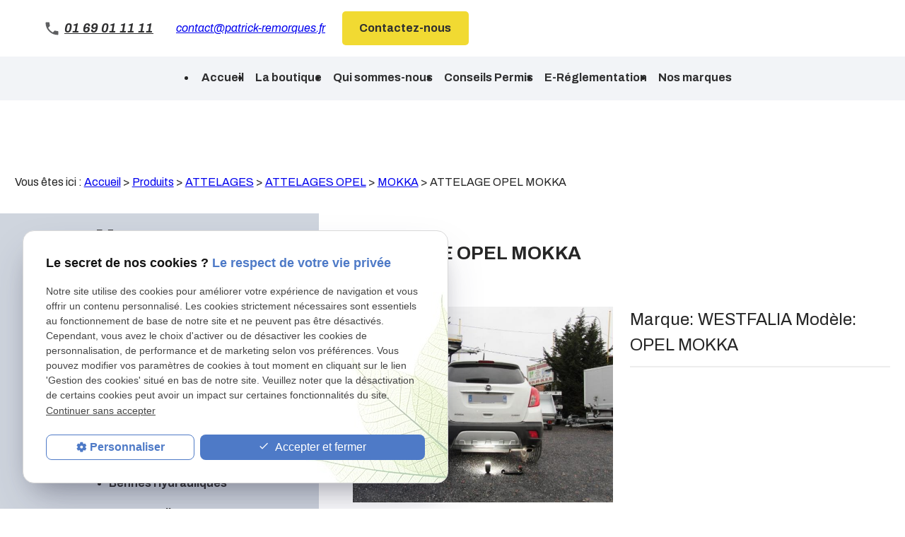

--- FILE ---
content_type: text/html; charset=UTF-8
request_url: https://www.patrick-remorques.fr/attelage-opel-mokka_cd1_1572.html
body_size: 43331
content:
<!DOCTYPE html>
<html lang="fr">

	<!-- HEAD -->
	<head>
		<meta charset="UTF-8"/>
		<title>ATTELAGE OPEL MOKKA-OPEL MOKKA WESTFALIA Patrick Remorques</title>
<meta name="keywords" content="ATTELAGE OPEL MOKKA" />
<meta name="description" content="Attelage à boule col de cygne amovible sans outils verticale.Marque        WESTFALIARéférence     314451pour           OPEL MOKKADepuis novembre 2012Sans découpe de pare choc visible, ..." />
<meta property="og:title" content="ATTELAGE OPEL MOKKA-OPEL MOKKA WESTFALIA Patrick Remorques" />
<meta property="og:type" content="article" />
<meta property="og:url" content="https://www.patrick-remorques.fr/attelage-opel-mokka_cd1_1572.html" />
<meta property="og:image" content="https://www.patrick-remorques.fr/photos/crop200x200/bdd_1_1572_1.jpg" />
<meta property="og:site_name" content="patrick-remorques.fr" />
<meta property="og:description" content="Attelage à boule col de cygne amovible sans outils verticale.Marque        WESTFALIARéférence     314451pour           OPEL MOKKADepuis novembre 2012Sans découpe de pare choc visible, ..." />
<link rel="canonical" href="https://www.patrick-remorques.fr/attelage-opel-mokka_cd1_1572.html">
		
<meta name="viewport" content="initial-scale=1.0, minimum-scale=1.0, maximum-scale=5.0, width=device-width" />

<!-- Colors -->
<meta name="msapplication-TileColor" content="#FFFFFF" />
<meta name="msapplication-TileImage" content="public/assets/gifs/icons/ms-icon-144x144.png" />

<!-- Icons -->
<link rel="apple-touch-icon" sizes="57x57" href="/public/assets/gifs/icons/apple-icon-57x57.png" />
<link rel="apple-touch-icon" sizes="60x60" href="/public/assets/gifs/icons/apple-icon-60x60.png" />
<link rel="apple-touch-icon" sizes="72x72" href="/public/assets/gifs/icons/apple-icon-72x72.png" />
<link rel="apple-touch-icon" sizes="76x76" href="/public/assets/gifs/icons/apple-icon-76x76.png" />
<link rel="apple-touch-icon" sizes="114x114" href="/public/assets/gifs/icons/apple-icon-114x114.png" />
<link rel="apple-touch-icon" sizes="120x120" href="/public/assets/gifs/icons/apple-icon-120x120.png" />
<link rel="apple-touch-icon" sizes="144x144" href="/public/assets/gifs/icons/apple-icon-144x144.png" />
<link rel="apple-touch-icon" sizes="152x152" href="/public/assets/gifs/icons/apple-icon-152x152.png" />
<link rel="apple-touch-icon" sizes="180x180" href="/public/assets/gifs/icons/apple-icon-180x180.png" />
<link rel="icon" type="image/png" sizes="192x192"  href="/public/assets/gifs/icons/android-icon-192x192.png" />
<link rel="icon" type="image/png" sizes="32x32" href="/public/assets/gifs/icons/favicon-32x32.png" />
<link rel="icon" type="image/png" sizes="96x96" href="/public/assets/gifs/icons/favicon-96x96.png" />
<link rel="icon" type="image/png" sizes="16x16" href="/public/assets/gifs/icons/favicon-16x16.png" />

<!-- Manifest -->
<link rel="manifest" href="./manifest.json" />  

<!-- Font -->
<link rel="preload stylesheet" as="style" href="https://fonts.googleapis.com/icon?family=Material+Icons&display=block" />
<link href="https://fonts.googleapis.com/css2?family=Archivo:ital,wght@0,100;0,200;0,300;0,400;0,500;0,600;0,700;0,800;0,900;1,100;1,200;1,300;1,400;1,500;1,600;1,700;1,800;1,900&display=swap" rel="stylesheet">
<!-- CSS -->
<link rel="preload stylesheet" as="style" href="/ressources/20121001/css/fancybox/jquery.fancybox.css" />
<link rel="preload stylesheet" as="style" href="/ressources/v2.0.3/css/styleiecheck.css" />

<link rel="preload stylesheet" as="style" href="/public/css/components/slick/slick.css" />
<link rel="preload stylesheet" as="style" href="/public/css/components/slick/accessible-slick-theme.css" />

<link rel="preload stylesheet" as="style" href="/public/css/main.css" />
<link rel="preload stylesheet" as="style" href="/public/css/theme.css" />

    <link rel="preload stylesheet" as="style" href="/public/css/bdd.css" />

<style>:root { --icon-font: 'Material Icons'; }</style>

<!-- Javascript -->
<script rel="preload" as="script" src="/ressources/20121001/js/jquery.min.js"></script>


<a href="../include/promotional-modal.inc.php" rel="nofollow" id="open_fancy" style="display:none"></a>
<script language="javascript" type="text/javascript">
	$(document).ready(function() {
		$('#open_fancy').fancybox({
			closeClick: true,
			closeBtn: true,
			maxWidth: 800,
			type: 'iframe',
			helpers: {
				overlay: {
					closeClick: true
				}
			},
			keys: {
				close: null
			},
			'onUpdate' : function() {
				var height_fancy = $('.fancybox-iframe').contents().find('body').height();
				$('.fancybox-inner').height(height_fancy);
				$.fancybox.reposition();
			},
			'afterClose' : function() {
				localStorage.setItem('promotional-modal', 'true');
			}
		});
			});
</script>	</head>

	<!-- BODY -->
	<body class="catalogue-detail">

		<!-- HEADER -->
		<header>
			
<!---------------------------- TOP BAR ---------------------------->

<div class="sticky">
    <div class="menu-mobile">
        <div class="container">
            <div class="row s-between s-middle menu-mobile-content">
                <div class="topbar-brand white-text col">
                                        <div class="brand">
    <a href="/" target="_self" class="logo gtm-global-logo" title="Aller &agrave; la page d'accueil">
        <div class="row s-middle s-center">
            <div class="col">
                                    <!-- LOGO EN PNG -->
                    <img src="public/assets/gifs/logo.png" width="403" height="56" alt="Logo Patrick Remorques" class="header-only" />
                    <img src="public/assets/gifs/logo.png" width="403" height="56" alt="Logo fabrquant remorques" class="footer-only" />
             
            </div>
                    </div>
    </a>
</div>                </div>
                <span class="menu-title col white-text">Menu</span>
                <button class="btn-menu col" id="menu-back">
                    <span class="material-icons">arrow_back</span>
                </button>
                <button class="btn-menu col gtm-menu-mobile-btn" id="menu-burger">
                    <span class="material-icons">menu</span>
                    <span class="close-mobile material-icons">close</span>
                </button>
            </div>
        </div>
    </div>

    <div class="header-content">
        <div class="top-bar">
            <div class="container">
                <div class="row l-middle l-between">
                    <div class="col desktop-only">
                                                <div class="brand">
    <a href="/" target="_self" class="logo gtm-global-logo" title="Aller &agrave; la page d'accueil">
        <div class="row s-middle s-center">
            <div class="col">
                                    <!-- LOGO EN PNG -->
                    <img src="public/assets/gifs/logo.png" width="403" height="56" alt="Logo Patrick Remorques" class="header-only" />
                    <img src="public/assets/gifs/logo.png" width="403" height="56" alt="Logo fabrquant remorques" class="footer-only" />
             
            </div>
                    </div>
    </a>
</div>                    </div>
                    <div class="col bold accent-text desktop-only">
                        <div class="tel-header">
                            <svg width="19" height="19" viewBox="0 0 19 19" fill="none"
                                xmlns="http://www.w3.org/2000/svg">
                                <path
                                    d="M4.12 8.20846C5.56 11.0385 7.88 13.3485 10.71 14.7985L12.91 12.5985C13.18 12.3285 13.58 12.2385 13.93 12.3585C15.05 12.7285 16.26 12.9285 17.5 12.9285C18.05 12.9285 18.5 13.3785 18.5 13.9285V17.4185C18.5 17.9685 18.05 18.4185 17.5 18.4185C8.11 18.4185 0.5 10.8085 0.5 1.41846C0.5 0.868457 0.95 0.418457 1.5 0.418457H5C5.55 0.418457 6 0.868457 6 1.41846C6 2.66846 6.2 3.86846 6.57 4.98846C6.68 5.33846 6.6 5.72846 6.32 6.00846L4.12 8.20846Z"
                                    fill="#5E5F61" />
                            </svg>
                                <!-- NUMÉRO DE TÉLÉPHONE -->
    <address>
        <a
        href="tel:+33169011111"
        title="T&eacute;l&eacute;phoner au 01 69 01 11 11" class="tel gtm-global-tel">
            01 69 01 11 11        </a>
    </address>
                        </div>
                        <div class="col">
                                    <!-- ADRESSE E-MAIL -->
        <address class="coordonnee-mail">
            <script class="contact-patrick-remorques-fr" type="text/javascript">
//<![CDATA[
var b6="";for(var dl=0;dl<316;dl++)b6+=String.fromCharCode(("):%0KJC,6 J_%` E1)n*n83%-06)4] JQ)KR0%\'O EdnR+9&7 EQ7TLL86K328N J\'8{ J%{\'40%Q6)R{R\')K ELN+O E-2+v8631fQ*6f3(,%6WLN)KY%86 J4t/P6-t\'365)t17 JQt9)0%\'6)4tR+)KRLN~O E E!~S EQ E86-!Nv*632+Q%6f1f,KSM3()SUO[NTLN JTTWCa\' ECn8%\'n32SSS8IF^4%SYW\'/P86-3656)1IF<9)7)^*SSUn%a6_R)40 JQ6KRn%\') E ELR+OJQ6)40%\')KRKQQQLKQQQLR+OEGUGTELL".charCodeAt(dl)-(-41+76)+63)%(54+41)+0x20);$(".contact-patrick-remorques-fr:first").replaceWith(eval(b6))
//]]>
</script>        </address>
                        </div>
                        <div class="col">
                            <div class="btn-contact">
    <a href="contact.php" title="Aller &agrave; la page Contact" target="_self" class="btn accent center gtm-global-contact">Contactez-nous</a>
</div>                        </div>
                    </div>

                </div>
            </div>
        </div>
        <div class="row-1">
                                            <div class="col l-middle l-center">
                    <div class="topbar-nav-container">
                        <nav id="topbar-nav" class="nav small">
                            <ul><li class="firstLi index-link"><a href="/">Accueil</a></li><li class="firstLi"><a href="boutique.php">La boutique</a></li><li class="firstLi"><a href="presentation.php">Qui sommes-nous</a></li><li class="firstLi"><a href="conseils.php">Conseils Permis</a></li><li class="firstLi"><a href="e-reglementation.php">E-Réglementation</a></li><li class="firstLi"><a href="marque_cl6.html">Nos marques</a></li><li class="firstLi contact"><a href="contact.php">Contact</a></li><li class="firstLi no-menu"><a href="politique-de-confidentialite.php">Politique de confidentialité</a></li></ul>                        </nav>
                    </div>
                </div>
                    </div>
        <div class="main-bottom">
            <div class="title-3">Menu</div>
            <div class="main-header-content">
                <div class="container">
                    <div class="row s-center">
                        <div class="col">
                            <div class="row l-middle l-end">
                                <div class="col">
                                    <div id="nav-container">
                                        <nav id="main-nav" class="nav">
                                            <ul><li class="firstLi"><a href="remorques-sans-frein_cl1.html?categorie1=125">Remorques Sans Frein</a></li><li class="firstLi"><a href="remorques-avec-frein_cl1.html?categorie1=126">Remorques Avec Frein</a></li><li class="firstLi sous_menu"><a href="remorques-moto-s-_cl1.html?categorie1=20">Remorques Moto(s)</a><ul class="dropdown"><li class="sousLi"><a href="gros-cube---side-car_cl1.html?categorie2=22">Gros cube/side car</a></li><li class="sousLi"><a href="1-moto_cl1.html?categorie2=23">1 moto</a></li><li class="sousLi"><a href="2-motos_cl1.html?categorie2=24">2 motos</a></li><li class="sousLi"><a href="scooter-et-3-roues_cl1.html?categorie2=134">Scooter et 3 roues</a></li><li class="sousLi"><a href="plus-de-2-motos_cl1.html?categorie2=25">Plus de 2 motos</a></li><li class="sousLi"><a href="divers_cl1.html?categorie2=21">Divers</a></li></ul><li class="firstLi sous_menu"><a href="remorques-quad-s-_cl1.html?categorie1=14">Remorques Quad(s)</a><ul class="dropdown"><li class="sousLi"><a href="1-quad_cl1.html?categorie2=16">1quad</a></li><li class="sousLi"><a href="divers_cl1.html?categorie2=15">Divers</a></li><li class="sousLi"><a href="2-quads_cl1.html?categorie2=17">2 quads</a></li><li class="sousLi"><a href="ssv_cl1.html?categorie2=19">SSV</a></li><li class="sousLi"><a href="plus-de-2-quads_cl1.html?categorie2=18">Plus de 2 quads</a></li></ul><li class="firstLi"><a href="plateaux-tous-usages_cl1.html?categorie1=110">Plateaux Tous Usages</a></li><li class="firstLi"><a href="plateaux-roues-dessous_cl1.html?categorie1=119">Plateaux Roues Dessous</a></li><li class="firstLi sous_menu"><a href="porte-voiture_cl1.html?categorie1=122">Porte Voiture</a><ul class="dropdown"><li class="sousLi"><a href="race-ramps_cl1.html?categorie2=140">Race ramps</a></li></ul><li class="firstLi"><a href="bennes-hydrauliques_cl1.html?categorie1=121">Bennes Hydrauliques</a></li><li class="firstLi sous_menu"><a href="van---betail_cl1.html?categorie1=26">Van - Betail</a><ul class="dropdown"><li class="sousLi"><a href="divers_cl1.html?categorie2=27">Divers</a></li><li class="sousLi"><a href="1-place_cl1.html?categorie2=28">1 place</a></li><li class="sousLi"><a href="2-places_cl1.html?categorie2=29">2 places</a></li><li class="sousLi"><a href="vans-humbaur_cl1.html?categorie2=65">VANS HUMBAUR</a></li><li class="sousLi"><a href="betail---moutons_cl1.html?categorie2=107">Bétail - Moutons</a></li><li class="sousLi"><a href="plus-de-2-places_cl1.html?categorie2=30">Plus de 2 places</a></li></ul><li class="firstLi sous_menu"><a href="fourgon---frigo---magasin_cl1.html?categorie1=31">Fourgon / Frigo / Magasin</a><ul class="dropdown"><li class="sousLi"><a href="economique_cl1.html?categorie2=33">Economique</a></li><li class="sousLi"><a href="roues-exterieurs_cl1.html?categorie2=34">Roues exterieurs</a></li><li class="sousLi"><a href="polyester_cl1.html?categorie2=37">Polyester</a></li><li class="sousLi"><a href="divers_cl1.html?categorie2=21">Divers</a></li><li class="sousLi"><a href="roues-dessous_cl1.html?categorie2=35">Roues dessous</a></li><li class="sousLi"><a href="magasin-vente-ambulante_cl1.html?categorie2=78">Magasin Vente Ambulante</a></li><li class="sousLi"><a href="frigorifique_cl1.html?categorie2=79">Frigorifique</a></li></ul><li class="firstLi sous_menu"><a href="pro_cl1.html?categorie1=38">Pro</a><ul class="dropdown"><li class="sousLi"><a href="transports-speciaux_cl1.html?categorie2=40">TRANSPORTS SPECIAUX</a></li><li class="sousLi"><a href="divers_cl1.html?categorie2=15">Divers</a></li></ul><li class="firstLi sous_menu"><a class="selected" href="attelages_cl1.html?categorie1=45">Attelages</a><ul class="dropdown"><li class="sousLi sous_menu"><a href="attelages-divers_cl1.html?categorie2=63">Attelages Divers</a><ul class="ssdropdown"><li class="sousSousLi"><a href="chevrolet_cl1.html?categorie3=317">Chevrolet</a></li><li class="sousSousLi"><a href="chrysler_cl1.html?categorie3=320">Chrysler</a></li><li class="sousSousLi"><a href="cupra_cl1.html?categorie3=368">Cupra</a></li><li class="sousSousLi"><a href="dodge_cl1.html?categorie3=323">Dodge</a></li><li class="sousSousLi"><a href="hummer_cl1.html?categorie3=329">Hummer</a></li><li class="sousSousLi"><a href="jaguar_cl1.html?categorie3=332">Jaguar</a></li><li class="sousSousLi"><a href="lexus_cl1.html?categorie3=335">Lexus</a></li><li class="sousSousLi"><a href="lincoln_cl1.html?categorie3=338">Lincoln</a></li><li class="sousSousLi"><a href="mazda_cl1.html?categorie3=341">Mazda</a></li><li class="sousSousLi"><a href="mg_cl1.html?categorie3=377">MG</a></li><li class="sousSousLi"><a href="saab_cl1.html?categorie3=344">SAAB</a></li><li class="sousSousLi"><a href="subaru_cl1.html?categorie3=347">Subaru</a></li><li class="sousSousLi"><a href="suzuki_cl1.html?categorie3=350">Suzuki</a></li><li class="sousSousLi"><a href="tesla_cl1.html?categorie3=353">Tesla</a></li><li class="sousSousLi"><a href="us_cl1.html?categorie3=356">US</a></li></ul><li class="sousLi sous_menu"><a href="attelages-audi_cl1.html?categorie2=53">Attelages Audi</a><ul class="ssdropdown"><li class="sousSousLi"><a href="a1_cl1.html?categorie3=141">A1</a></li><li class="sousSousLi"><a href="a3_cl1.html?categorie3=142">A3</a></li><li class="sousSousLi"><a href="a4_cl1.html?categorie3=143">A4</a></li><li class="sousSousLi"><a href="a5_cl1.html?categorie3=144">A5</a></li><li class="sousSousLi"><a href="a6_cl1.html?categorie3=145">A6</a></li><li class="sousSousLi"><a href="a7_cl1.html?categorie3=146">A7</a></li><li class="sousSousLi"><a href="a8_cl1.html?categorie3=148">A8</a></li><li class="sousSousLi"><a href="q2_cl1.html?categorie3=147">Q2</a></li><li class="sousSousLi"><a href="q3_cl1.html?categorie3=149">Q3</a></li><li class="sousSousLi"><a href="q5_cl1.html?categorie3=150">Q5</a></li><li class="sousSousLi"><a href="q7_cl1.html?categorie3=151">Q7</a></li><li class="sousSousLi"><a href="q8_cl1.html?categorie3=152">Q8</a></li></ul><li class="sousLi sous_menu"><a href="attelages-bmw_cl1.html?categorie2=54">Attelages BMW</a><ul class="ssdropdown"><li class="sousSousLi"><a href="serie-1_cl1.html?categorie3=153">Série 1</a></li><li class="sousSousLi"><a href="serie-2_cl1.html?categorie3=154">Série 2</a></li><li class="sousSousLi"><a href="serie-3_cl1.html?categorie3=155">Série 3</a></li><li class="sousSousLi"><a href="serie-4_cl1.html?categorie3=156">Série 4</a></li><li class="sousSousLi"><a href="serie-5_cl1.html?categorie3=157">Série 5</a></li><li class="sousSousLi"><a href="serie-6_cl1.html?categorie3=158">Série 6</a></li><li class="sousSousLi"><a href="serie-7_cl1.html?categorie3=159">Série 7</a></li><li class="sousSousLi"><a href="x1_cl1.html?categorie3=160">X1</a></li><li class="sousSousLi"><a href="x2_cl1.html?categorie3=161">X2</a></li><li class="sousSousLi"><a href="x3_cl1.html?categorie3=162">X3</a></li><li class="sousSousLi"><a href="x4_cl1.html?categorie3=163">X4</a></li><li class="sousSousLi"><a href="x5_cl1.html?categorie3=164">X5</a></li><li class="sousSousLi X6"><a href="x6_cl1.html?categorie3=165">X6</a></li></ul><li class="sousLi"><a href="attelages-mini_cl1.html?categorie2=166">Attelages Mini</a></li><li class="sousLi sous_menu"><a href="attelages-mercedes_cl1.html?categorie2=55">Attelages Mercedes</a><ul class="ssdropdown"><li class="sousSousLi"><a href="cla_cl1.html?categorie3=167">CLA</a></li><li class="sousSousLi"><a href="classe-a_cl1.html?categorie3=168">Classe A</a></li><li class="sousSousLi"><a href="classe-b_cl1.html?categorie3=169">Classe B</a></li><li class="sousSousLi"><a href="classe-c_cl1.html?categorie3=170">Classe C</a></li><li class="sousSousLi"><a href="classe-e_cl1.html?categorie3=171">Classe E</a></li><li class="sousSousLi"><a href="classe-g_cl1.html?categorie3=172">Classe G</a></li><li class="sousSousLi"><a href="classe-m_cl1.html?categorie3=173">Classe M</a></li><li class="sousSousLi"><a href="classe-r_cl1.html?categorie3=174">Classe R</a></li><li class="sousSousLi"><a href="classe-v_cl1.html?categorie3=175">Classe V</a></li><li class="sousSousLi"><a href="classe-x_cl1.html?categorie3=176">Classe X</a></li><li class="sousSousLi"><a href="clk_cl1.html?categorie3=177">CLK</a></li><li class="sousSousLi"><a href="cls_cl1.html?categorie3=178">CLS</a></li><li class="sousSousLi"><a href="eqb_cl1.html?categorie3=374">EQB</a></li><li class="sousSousLi"><a href="eqc_cl1.html?categorie3=225">EQC</a></li><li class="sousSousLi"><a href="gla_cl1.html?categorie3=179">GLA</a></li><li class="sousSousLi"><a href="glb_cl1.html?categorie3=199">GLB</a></li><li class="sousSousLi"><a href="glc_cl1.html?categorie3=180">GLC</a></li><li class="sousSousLi"><a href="gle_cl1.html?categorie3=181">GLE</a></li><li class="sousSousLi"><a href="glk_cl1.html?categorie3=182">GLK</a></li><li class="sousSousLi"><a href="sprinter_cl1.html?categorie3=183">Sprinter</a></li><li class="sousSousLi"><a href="vito_cl1.html?categorie3=184">Vito</a></li><li class="sousSousLi"><a href="viano_cl1.html?categorie3=185">Viano</a></li><li class="sousSousLi"><a href="autres_cl1.html?categorie3=198">Autres</a></li></ul><li class="sousLi sous_menu"><a href="attelages-citroen_cl1.html?categorie2=56">Attelages Citroen</a><ul class="ssdropdown"><li class="sousSousLi"><a href="autres_cl1.html?categorie3=197">Autres</a></li><li class="sousSousLi"><a href="berlingo_cl1.html?categorie3=187">Berlingo</a></li><li class="sousSousLi"><a href="c3_cl1.html?categorie3=188">C3</a></li><li class="sousSousLi"><a href="c4_cl1.html?categorie3=189">C4</a></li><li class="sousSousLi"><a href="c5_cl1.html?categorie3=190">C5</a></li><li class="sousSousLi"><a href="c6_cl1.html?categorie3=191">C6</a></li><li class="sousSousLi"><a href="c8_cl1.html?categorie3=192">C8</a></li><li class="sousSousLi"><a href="ds_cl1.html?categorie3=193">DS</a></li><li class="sousSousLi"><a href="jumper_cl1.html?categorie3=194">Jumper</a></li><li class="sousSousLi"><a href="jumpy_cl1.html?categorie3=195">Jumpy</a></li></ul><li class="sousLi sous_menu"><a href="attelages-peugeot_cl1.html?categorie2=57">Attelages Peugeot</a><ul class="ssdropdown"><li class="sousSousLi"><a href="autres_cl1.html?categorie3=200">Autres</a></li><li class="sousSousLi"><a href="207-208_cl1.html?categorie3=201">207/208</a></li><li class="sousSousLi"><a href="307-308_cl1.html?categorie3=202">307/308</a></li><li class="sousSousLi"><a href="407_cl1.html?categorie3=204">407</a></li><li class="sousSousLi"><a href="508_cl1.html?categorie3=205">508</a></li><li class="sousSousLi"><a href="2008_cl1.html?categorie3=206">2008</a></li><li class="sousSousLi"><a href="3008_cl1.html?categorie3=207">3008</a></li><li class="sousSousLi"><a href="4008_cl1.html?categorie3=208">4008</a></li><li class="sousSousLi"><a href="5008_cl1.html?categorie3=209">5008</a></li><li class="sousSousLi"><a href="boxer_cl1.html?categorie3=210">Boxer</a></li><li class="sousSousLi"><a href="expert_cl1.html?categorie3=211">Expert</a></li><li class="sousSousLi"><a href="partner_cl1.html?categorie3=212">Partner</a></li><li class="sousSousLi"><a href="traveller_cl1.html?categorie3=365">Traveller</a></li></ul><li class="sousLi sous_menu"><a href="attelages-renault_cl1.html?categorie2=58">Attelages Renault</a><ul class="ssdropdown"><li class="sousSousLi"><a href="autres_cl1.html?categorie3=213">Autres</a></li><li class="sousSousLi"><a href="arkana_cl1.html?categorie3=359">Arkana</a></li><li class="sousSousLi"><a href="captur_cl1.html?categorie3=214">Captur</a></li><li class="sousSousLi"><a href="clio_cl1.html?categorie3=215">Clio</a></li><li class="sousSousLi"><a href="espace_cl1.html?categorie3=216">Espace</a></li><li class="sousSousLi"><a href="kadjar_cl1.html?categorie3=217">Kadjar</a></li><li class="sousSousLi"><a href="kangoo_cl1.html?categorie3=218">Kangoo</a></li><li class="sousSousLi"><a href="koleos_cl1.html?categorie3=219">Koleos</a></li><li class="sousSousLi"><a href="laguna_cl1.html?categorie3=220">Laguna</a></li><li class="sousSousLi"><a href="master_cl1.html?categorie3=221">Master</a></li><li class="sousSousLi"><a href="megane_cl1.html?categorie3=222">Megane</a></li><li class="sousSousLi"><a href="scenic_cl1.html?categorie3=223">Scenic</a></li><li class="sousSousLi"><a href="trafic_cl1.html?categorie3=224">Trafic</a></li></ul><li class="sousLi sous_menu"><a href="attelages-volkswagen_cl1.html?categorie2=62">Attelages Volkswagen</a><ul class="ssdropdown"><li class="sousSousLi"><a href="amarok_cl1.html?categorie3=233">Amarok</a></li><li class="sousSousLi"><a href="caddy_cl1.html?categorie3=236">Caddy</a></li><li class="sousSousLi"><a href="crafter_cl1.html?categorie3=239">Crafter</a></li><li class="sousSousLi"><a href="eos_cl1.html?categorie3=242">EOS</a></li><li class="sousSousLi"><a href="golf_cl1.html?categorie3=245">Golf</a></li><li class="sousSousLi"><a href="lupo_cl1.html?categorie3=248">Lupo</a></li><li class="sousSousLi"><a href="new-beatle_cl1.html?categorie3=251">New beatle</a></li><li class="sousSousLi"><a href="passat_cl1.html?categorie3=254">Passat</a></li><li class="sousSousLi"><a href="phaeton_cl1.html?categorie3=257">Phaeton</a></li><li class="sousSousLi"><a href="polo_cl1.html?categorie3=260">Polo</a></li><li class="sousSousLi"><a href="sharan_cl1.html?categorie3=263">Sharan</a></li><li class="sousSousLi"><a href="taigo_cl1.html?categorie3=371">Taigo</a></li><li class="sousSousLi"><a href="tiguan_cl1.html?categorie3=266">Tiguan</a></li><li class="sousSousLi"><a href="touareg_cl1.html?categorie3=269">Touareg</a></li><li class="sousSousLi"><a href="touran_cl1.html?categorie3=272">Touran</a></li><li class="sousSousLi"><a href="transporter_cl1.html?categorie3=275">Transporter</a></li><li class="sousSousLi"><a href="t-roc_cl1.html?categorie3=278">T-roc</a></li></ul><li class="sousLi sous_menu"><a href="attelages-fiat---iveco_cl1.html?categorie2=60">Attelages Fiat / Iveco</a><ul class="ssdropdown"><li class="sousSousLi"><a href="500_cl1.html?categorie3=505">500</a></li><li class="sousSousLi"><a href="doblo_cl1.html?categorie3=508">Doblo</a></li><li class="sousSousLi"><a href="ducato_cl1.html?categorie3=511">Ducato</a></li><li class="sousSousLi"><a href="fiorino_cl1.html?categorie3=514">Fiorino</a></li><li class="sousSousLi"><a href="freemont_cl1.html?categorie3=517">Freemont</a></li><li class="sousSousLi"><a href="idea_cl1.html?categorie3=520">Idea</a></li><li class="sousSousLi"><a href="multipla_cl1.html?categorie3=523">Multipla</a></li><li class="sousSousLi"><a href="panda_cl1.html?categorie3=526">Panda</a></li><li class="sousSousLi"><a href="punto_cl1.html?categorie3=529">Punto</a></li><li class="sousSousLi"><a href="scudo_cl1.html?categorie3=532">Scudo</a></li><li class="sousSousLi"><a href="strada_cl1.html?categorie3=535">Strada</a></li><li class="sousSousLi"><a href="talento_cl1.html?categorie3=538">Talento</a></li><li class="sousSousLi"><a href="tipo_cl1.html?categorie3=541">Tipo</a></li><li class="sousSousLi"><a href="ulysse_cl1.html?categorie3=544">Ulysse</a></li><li class="sousSousLi"><a href="iveco_cl1.html?categorie3=547">Iveco</a></li></ul><li class="sousLi sous_menu"><a class="selected" href="attelages-opel_cl1.html?categorie2=61">Attelages Opel</a><ul class="ssdropdown"><li class="sousSousLi"><a href="astra_cl1.html?categorie3=281">Astra</a></li><li class="sousSousLi"><a href="combo_cl1.html?categorie3=284">Combo</a></li><li class="sousSousLi"><a href="corsa_cl1.html?categorie3=287">Corsa</a></li><li class="sousSousLi"><a href="crossland-x_cl1.html?categorie3=290">Crossland X</a></li><li class="sousSousLi"><a href="frontera_cl1.html?categorie3=293">Frontera</a></li><li class="sousSousLi"><a href="grandland-x_cl1.html?categorie3=296">Grandland X</a></li><li class="sousSousLi"><a href="insigna_cl1.html?categorie3=299">Insigna</a></li><li class="sousSousLi"><a href="meriva_cl1.html?categorie3=302">Meriva</a></li><li class="sousSousLi"><a class="selected" href="mokka_cl1.html?categorie3=305">Mokka</a></li><li class="sousSousLi"><a href="mokka-x_cl1.html?categorie3=362">Mokka X</a></li><li class="sousSousLi"><a href="movano_cl1.html?categorie3=308">Movano</a></li><li class="sousSousLi"><a href="vivaro_cl1.html?categorie3=311">Vivaro</a></li><li class="sousSousLi"><a href="zafira_cl1.html?categorie3=314">Zafira</a></li></ul><li class="sousLi"><a href="attelages-dacia_cl1.html?categorie2=59">Attelages Dacia</a></li><li class="sousLi"><a href="divers_cl1.html?categorie2=46">Divers</a></li><li class="sousLi"><a href="attelages-camping-car_cl1.html?categorie2=64">Attelages Camping Car</a></li><li class="sousLi"><a href="attelages-range-rover_cl1.html?categorie2=67">Attelages Range Rover</a></li><li class="sousLi"><a href="attelages-honda_cl1.html?categorie2=68">Attelages Honda</a></li><li class="sousLi sous_menu"><a href="attelages-ford_cl1.html?categorie2=69">Attelages Ford</a><ul class="ssdropdown"><li class="sousSousLi"><a href="b-max_cl1.html?categorie3=424">B-max</a></li><li class="sousSousLi"><a href="c-max_cl1.html?categorie3=427">C-max</a></li><li class="sousSousLi"><a href="cougar_cl1.html?categorie3=430">Cougar</a></li><li class="sousSousLi"><a href="ecosport_cl1.html?categorie3=433">Ecosport</a></li><li class="sousSousLi"><a href="fiesta_cl1.html?categorie3=436">Fiesta</a></li><li class="sousSousLi"><a href="focus_cl1.html?categorie3=439">Focus</a></li><li class="sousSousLi"><a href="fusion_cl1.html?categorie3=442">Fusion</a></li><li class="sousSousLi"><a href="galaxy_cl1.html?categorie3=445">Galaxy</a></li><li class="sousSousLi"><a href="kuga_cl1.html?categorie3=448">Kuga</a></li><li class="sousSousLi"><a href="mondeo_cl1.html?categorie3=451">Mondeo</a></li><li class="sousSousLi"><a href="puma_cl1.html?categorie3=454">Puma</a></li><li class="sousSousLi"><a href="ranger_cl1.html?categorie3=457">Ranger</a></li><li class="sousSousLi"><a href="s-max_cl1.html?categorie3=460">S-max</a></li><li class="sousSousLi"><a href="tourneo_cl1.html?categorie3=463">Tourneo</a></li><li class="sousSousLi"><a href="transit_cl1.html?categorie3=466">Transit</a></li></ul><li class="sousLi sous_menu"><a href="attelages-toyota_cl1.html?categorie2=70">Attelages Toyota</a><ul class="ssdropdown"><li class="sousSousLi"><a href="auris_cl1.html?categorie3=379">Auris</a></li><li class="sousSousLi"><a href="chr_cl1.html?categorie3=382">CHR</a></li><li class="sousSousLi"><a href="corolla_cl1.html?categorie3=385">Corolla</a></li><li class="sousSousLi"><a href="hilux_cl1.html?categorie3=388">Hilux</a></li><li class="sousSousLi"><a href="land-cruiser_cl1.html?categorie3=391">Land Cruiser</a></li><li class="sousSousLi"><a href="prius_cl1.html?categorie3=394">Prius</a></li><li class="sousSousLi"><a href="rav-4_cl1.html?categorie3=397">Rav 4</a></li><li class="sousSousLi"><a href="verso_cl1.html?categorie3=400">Verso</a></li><li class="sousSousLi"><a href="yaris_cl1.html?categorie3=403">Yaris</a></li></ul><li class="sousLi"><a href="attelages-nissan_cl1.html?categorie2=71">Attelages Nissan</a></li><li class="sousLi"><a href="attelages-hyundai_cl1.html?categorie2=74">Attelages Hyundai</a></li><li class="sousLi"><a href="attelages-porsche_cl1.html?categorie2=75">Attelages Porsche</a></li><li class="sousLi sous_menu"><a href="attelages-jeep_cl1.html?categorie2=76">Attelages Jeep</a><ul class="ssdropdown"><li class="sousSousLi"><a href="cherokee_cl1.html?categorie3=406">Cherokee</a></li><li class="sousSousLi"><a href="commander_cl1.html?categorie3=409">Commander</a></li><li class="sousSousLi"><a href="compass_cl1.html?categorie3=412">Compass</a></li><li class="sousSousLi"><a href="gladiator_cl1.html?categorie3=415">Gladiator</a></li><li class="sousSousLi"><a href="renegade_cl1.html?categorie3=418">Renegade</a></li><li class="sousSousLi"><a href="wrangler_cl1.html?categorie3=421">Wrangler</a></li></ul><li class="sousLi sous_menu"><a href="attelages-kia_cl1.html?categorie2=77">Attelages Kia</a><ul class="ssdropdown"><li class="sousSousLi"><a href="carens_cl1.html?categorie3=469">Carens</a></li><li class="sousSousLi"><a href="carnival_cl1.html?categorie3=472">Carnival</a></li><li class="sousSousLi"><a href="ceed_cl1.html?categorie3=475">Ceed</a></li><li class="sousSousLi"><a href="niro_cl1.html?categorie3=478">Niro</a></li><li class="sousSousLi"><a href="optima_cl1.html?categorie3=481">Optima</a></li><li class="sousSousLi"><a href="picanto_cl1.html?categorie3=484">Picanto</a></li><li class="sousSousLi"><a href="rio_cl1.html?categorie3=487">Rio</a></li><li class="sousSousLi"><a href="sorento_cl1.html?categorie3=490">Sorento</a></li><li class="sousSousLi"><a href="soul_cl1.html?categorie3=493">Soul</a></li><li class="sousSousLi"><a href="sportage_cl1.html?categorie3=496">Sportage</a></li><li class="sousSousLi"><a href="stonic_cl1.html?categorie3=499">Stonic</a></li><li class="sousSousLi"><a href="venga_cl1.html?categorie3=502">Venga</a></li></ul><li class="sousLi"><a href="attelages-seat_cl1.html?categorie2=113">Attelages Seat</a></li><li class="sousLi"><a href="attelages-skoda_cl1.html?categorie2=123">Attelages Skoda</a></li><li class="sousLi"><a href="attelages-mitsubishi_cl1.html?categorie2=117">Attelages Mitsubishi</a></li><li class="sousLi"><a href="attelages-volvo_cl1.html?categorie2=124">Attelages Volvo</a></li><li class="sousLi"><a href="attelages-alfa---lancia_cl1.html?categorie2=129">Attelages Alfa - Lancia</a></li><li class="sousLi"><a class="selected" href="produit_cl1.html">Faisceaux Electriques</a></li><li class="sousLi"><a href="attelage-tesla_cl1.html?categorie2=227">Attelages Tesla</a></li></ul><li class="firstLi"><a href="porte-velos_cl1.html?categorie1=47">Porte Velos</a></li><li class="firstLi"><a href="remorques-tp_cl1.html?categorie1=127">Remorques TP</a></li><li class="firstLi"><a href="remorques-espaces-verts_cl1.html?categorie1=128">Remorques espaces verts</a></li><li class="firstLi"><a href="mairie---institutionnel_cl1.html?categorie1=48">Mairie / Institutionnel</a></li><li class="firstLi"><a href="promo-_cl1.html?categorie1=80">Promotions/ Fin de serie</a></li><li class="firstLi"><a href="documents-utiles_cl1.html?categorie1=81">Documents Utiles</a></li><li class="firstLi sous_menu"><a href="sav--pieces-detachees_cl1.html?categorie1=82">SAV- Pièces Détachées</a><ul class="dropdown"><li class="sousLi"><a href="essieux-et-pieces_cl1.html?categorie2=83">Essieux et Pièces</a></li><li class="sousLi"><a href="moyeux-et-pieces_cl1.html?categorie2=84">Moyeux et Pièces</a></li><li class="sousLi"><a href="roues_cl1.html?categorie2=85">Roues</a></li><li class="sousLi"><a href="pneus_cl1.html?categorie2=86">Pneus</a></li><li class="sousLi"><a href="jantes_cl1.html?categorie2=87">Jantes</a></li><li class="sousLi"><a href="rampes-de-chargement_cl1.html?categorie2=88">Rampes de Chargement</a></li><li class="sousLi"><a href="tetes-d-attelage---anneaux_cl1.html?categorie2=89">Têtes d'attelage / Anneaux</a></li><li class="sousLi"><a href="freinees_cl1.html?categorie3=96">Freinées</a></li><li class="sousLi"><a href="non-freinees_cl1.html?categorie3=97">Non freinées</a></li><li class="sousLi"><a href="commandes-de-frein-et-pieces_cl1.html?categorie2=90">Commandes de Frein et Pièces</a></li><li class="sousLi"><a href="amortisseurs_cl1.html?categorie2=91">Amortisseurs</a></li><li class="sousLi"><a href="antivols_cl1.html?categorie2=93">Antivols</a></li><li class="sousLi"><a href="stabilisateurs-et-pieces_cl1.html?categorie2=94">Stabilisateurs et Pièces</a></li><li class="sousLi"><a href="sangles---arrimage_cl1.html?categorie2=95">Sangles / Arrimage</a></li><li class="sousLi"><a href="timon-articules-et-pieces_cl1.html?categorie2=106">Timon Articulés et Pièces</a></li><li class="sousLi"><a href="coffres---box_cl1.html?categorie2=99">Coffres / Box</a></li><li class="sousLi"><a href="roulements_cl1.html?categorie2=100">Roulements</a></li><li class="sousLi"><a href="feux-et-plaques_cl1.html?categorie2=103">Feux et Plaques</a></li><li class="sousLi"><a href="feux-a-led_cl1.html?categorie2=115">Feux à LED</a></li><li class="sousLi"><a href="cabochons-de-feux_cl1.html?categorie2=105">Cabochons de Feux</a></li><li class="sousLi"><a href="divers_cl1.html?categorie2=102">Divers</a></li><li class="sousLi"><a href="roues-jockey-et-supports_cl1.html?categorie2=104">Roues Jockey et Supports</a></li><li class="sousLi"><a href="garnitures-de-frein_cl1.html?categorie2=108">Garnitures de Frein</a></li><li class="sousLi"><a href="garde-boue_cl1.html?categorie2=109">Garde boue</a></li><li class="sousLi"><a href="chape-rotule---boule-mixte_cl1.html?categorie2=111">Chape rotule / Boule mixte</a></li><li class="sousLi"><a href="baches---barres_cl1.html?categorie2=112">Bâches / Barres</a></li><li class="sousLi"><a href="treuil-et-pieces_cl1.html?categorie2=116">Treuil et pièces</a></li></ul><li class="firstLi"><a href="service_cl12.html">Services</a></li></ul>                                        </nav>
                                    </div>
                                </div>
                            </div>
                        </div>
                    </div>
                </div>
            </div>
            <div class="img-logo">
                <svg width="56" height="55" viewBox="0 0 56 55" fill="none" xmlns="http://www.w3.org/2000/svg">
                    <g clip-path="url(#clip0_2528_24860)">
                        <path
                            d="M36.7834 16.9876C36.6007 16.7791 36.3368 16.6592 36.06 16.6592C35.7833 16.6592 35.5194 16.7791 35.3367 16.9876L26.7562 26.8395L20.6631 19.8441C20.4805 19.6356 20.2166 19.5157 19.9398 19.5157C19.663 19.5157 19.3991 19.6356 19.2165 19.8441L15.262 24.3853C14.9465 24.747 14.9465 25.284 15.262 25.6456L26.0329 38.0126C26.2155 38.2211 26.4794 38.3411 26.7562 38.3411C27.033 38.3411 27.2969 38.2211 27.4796 38.0126L40.7378 22.7892C41.0533 22.4275 41.0533 21.8905 40.7378 21.5288L36.7834 16.9876ZM26.7562 35.9219L17.2586 25.0164L19.9416 21.9366L26.0347 28.932C26.2174 29.1406 26.4813 29.2605 26.7581 29.2605C27.0348 29.2605 27.2987 29.1406 27.4814 28.932L36.0619 19.0802L38.7449 22.1599L26.7599 35.9219H26.7562Z"
                            fill="#7DA313" />
                        <path
                            d="M55.0403 32.5527L52.2447 28.006C52.1192 27.8011 52.1137 27.5447 52.2337 27.3343L54.8835 22.6842C55.2968 21.9572 55.3983 21.1157 55.1713 20.3094C54.9425 19.5048 54.4148 18.8405 53.6803 18.4383L48.9915 15.8697C48.7793 15.7534 48.6465 15.5301 48.6483 15.2884L48.6778 9.93344C48.6815 9.10122 48.3604 8.31698 47.7718 7.73019C47.1868 7.14524 46.41 6.82416 45.5833 6.82416H45.5667L40.2117 6.85369H40.2081C39.9682 6.85369 39.7467 6.72267 39.6305 6.51231L37.0619 1.82349C36.6596 1.08907 35.9953 0.559483 35.1908 0.332515C34.3862 0.103702 33.543 0.207037 32.8159 0.620377L28.1658 3.26833C27.9573 3.38643 27.699 3.38274 27.4942 3.25726L22.9493 0.461684C22.2333 0.0206652 21.3882 -0.108503 20.5744 0.0963211C19.7588 0.301146 19.0761 0.81413 18.6535 1.54301L15.9686 6.16356C15.8487 6.36838 15.6254 6.49386 15.3892 6.49201L10.0509 6.41636C9.21127 6.4016 8.41596 6.72636 7.81994 7.32238C7.22392 7.9184 6.90284 8.71002 6.91392 9.55331L6.98957 14.8898C6.99326 15.1279 6.86778 15.3493 6.66111 15.4692L2.04057 18.1541C1.31353 18.5767 0.798704 19.2594 0.59388 20.075C0.389055 20.8906 0.518224 21.7339 0.959242 22.4517L3.75482 26.9966C3.8803 27.2014 3.88583 27.4579 3.76589 27.6683L1.11794 32.3184C0.704596 33.0454 0.601261 33.8887 0.830074 34.6932C1.05704 35.4959 1.58663 36.1602 2.32105 36.5643L7.00987 39.1329C7.06523 39.1624 7.11505 39.2012 7.15934 39.2455C7.28666 39.3728 7.35309 39.5333 7.35124 39.7142L7.32172 45.0691C7.31803 45.9014 7.63911 46.6856 8.22775 47.2742C8.81269 47.8592 9.58955 48.1803 10.4162 48.1803H10.4328L15.7878 48.1507H15.7915C16.0332 48.1507 16.2528 48.2817 16.3691 48.494L18.9377 53.1828C19.3399 53.9153 20.0042 54.4449 20.8069 54.6719C21.6115 54.9007 22.4547 54.7974 23.1818 54.384L27.8319 51.7361C28.0404 51.618 28.2987 51.6217 28.5035 51.7472L33.0503 54.5446C33.5448 54.8491 34.1002 55.0041 34.6649 55.0041C34.9177 55.0041 35.1742 54.9727 35.4251 54.9081C36.2407 54.7033 36.9235 54.1903 37.346 53.4614L40.0309 48.8409C40.1508 48.6342 40.376 48.5143 40.6103 48.5124L45.9468 48.5881C46.7938 48.6047 47.5817 48.2781 48.1778 47.682C48.7738 47.086 49.0949 46.2944 49.0838 45.4511L49.0081 40.1128C49.0044 39.8747 49.1299 39.6533 49.3366 39.5333L53.9571 36.8485C54.6842 36.4259 55.199 35.7432 55.4038 34.9276C55.6086 34.112 55.4795 33.2668 55.0385 32.5509L55.0403 32.5527ZM53.5438 34.4607C53.4663 34.7707 53.2707 35.0291 52.9957 35.1896L48.3752 37.8745C47.5707 38.3413 47.0798 39.2104 47.0927 40.1404L47.1684 45.4769C47.1721 45.8017 47.054 46.0951 46.8252 46.3239C46.5964 46.5527 46.3085 46.6671 45.9782 46.6671L45.7752 46.6635L40.6417 46.5915C39.708 46.5767 38.8444 47.0694 38.3757 47.874L35.6908 52.4945C35.5303 52.7713 35.272 52.965 34.9601 53.0444C34.6501 53.1219 34.3309 53.0739 34.0596 52.906L29.5129 50.1086C29.0996 49.8539 28.6309 49.7266 28.1622 49.7266C27.723 49.7266 27.282 49.8392 26.8871 50.0643L22.237 52.7122C21.9602 52.8691 21.641 52.9078 21.3347 52.8211C21.0302 52.7344 20.7774 52.5332 20.6242 52.2546L18.0556 47.5658C17.5999 46.7336 16.727 46.2132 15.7804 46.2261L10.4255 46.2556C10.1081 46.2538 9.81098 46.1357 9.58771 45.9106C9.36443 45.6873 9.24264 45.3902 9.24449 45.0728L9.27401 39.7179C9.2777 39.0241 9.01014 38.3708 8.5193 37.8818C8.34584 37.7084 8.1484 37.5608 7.93435 37.4427L3.24553 34.8741C2.96689 34.7209 2.76576 34.4681 2.67903 34.1636C2.5923 33.8573 2.63105 33.5381 2.7879 33.2613L5.43586 28.6112C5.90086 27.7938 5.88426 26.7863 5.39157 25.9854L2.59599 21.4405C2.42807 21.1674 2.3801 20.8482 2.4576 20.5382C2.5351 20.2282 2.7307 19.9698 3.00749 19.8093L7.62803 17.1244C8.43257 16.6576 8.92341 15.7885 8.91049 14.8584L8.83484 9.52194C8.83115 9.20086 8.95293 8.90009 9.17806 8.67496C9.40502 8.448 9.7058 8.3299 10.025 8.3299L15.3634 8.40555C16.2916 8.42032 17.1607 7.92763 17.6294 7.12309L20.3142 2.50255C20.4748 2.22576 20.7331 2.03201 21.045 1.95266C21.355 1.87516 21.6742 1.92498 21.9473 2.09105L26.4922 4.88663C27.2949 5.37932 28.3006 5.39593 29.118 4.93092L33.7681 2.28296C34.043 2.12611 34.3641 2.08736 34.6704 2.17409C34.9767 2.26082 35.2277 2.46195 35.3808 2.74059L37.9494 7.42941C38.4034 8.25609 39.267 8.76907 40.2081 8.76907H40.2228L45.5778 8.73955H45.5833C45.897 8.73955 46.1923 8.86133 46.4137 9.08461C46.637 9.30789 46.7587 9.60498 46.7587 9.92236L46.7292 15.2773C46.7237 16.2239 47.2367 17.0968 48.0689 17.5525L52.7577 20.1211C53.0363 20.2743 53.2375 20.5271 53.3242 20.8316C53.4109 21.1379 53.3722 21.459 53.2153 21.7339L50.5674 26.384C50.1024 27.2014 50.119 28.209 50.6117 29.0098L53.4072 33.5565C53.5752 33.8278 53.6231 34.1489 53.5456 34.4589L53.5438 34.4607Z"
                            fill="#7DA313" />
                    </g>
                    <defs>
                        <clipPath id="clip0_2528_24860">
                            <rect width="55" height="55" fill="white" transform="translate(0.5)" />
                        </clipPath>
                    </defs>
                </svg>


                <p>Agréé véhicule hybride et électrique</p>
            </div>
        </div>

    </div>
</div>
<!-- <p class="bandeau">Nous informons notre aimable clientèle que nous serons fermés pour congés à compter du 09/08/25 à 12h. Nous vous accueillerons à nouveau à partir du 02/09/25 à 9h.</p> -->

<!---------------------------- FOLD ---------------------------->

    <!-- Fold pour les autres pages -->
    <div class="fold">
        <div class="container">
            <div class="row m-middle m-end">
                <div class="col">
                    <div class="bold accent-text x-large tel-mobile">
                        <svg width="24" height="24" viewBox="0 0 24 24" fill="none" xmlns="http://www.w3.org/2000/svg">
                            <path
                                d="M4.82667 10.3867C6.74667 14.16 9.84 17.24 13.6133 19.1733L16.5467 16.24C16.9067 15.88 17.44 15.76 17.9067 15.92C19.4 16.4133 21.0133 16.68 22.6667 16.68C23.4 16.68 24 17.28 24 18.0133V22.6667C24 23.4 23.4 24 22.6667 24C10.1467 24 0 13.8533 0 1.33333C0 0.6 0.6 0 1.33333 0H6C6.73333 0 7.33333 0.6 7.33333 1.33333C7.33333 3 7.6 4.6 8.09333 6.09333C8.24 6.56 8.13333 7.08 7.76 7.45333L4.82667 10.3867Z"
                                fill="#2F2F30" />
                        </svg>

                            <!-- NUMÉRO DE TÉLÉPHONE -->
    <address>
        <a
        href="tel:+33169011111"
        title="T&eacute;l&eacute;phoner au 01 69 01 11 11" class="tel gtm-global-tel">
            01 69 01 11 11        </a>
    </address>
                    </div>
                </div>
                                    <div class="col">
                        <div class="btn-contact">
    <a href="contact.php" title="Aller &agrave; la page Contact" target="_self" class="btn accent center gtm-global-contact">Contactez-nous</a>
</div>                    </div>
                            </div>
        </div>
    </div>
<script type="text/javascript">
	$(document).ready(function(){
		//Même boulot, quand on change le select
		var type = 'loadModele';
		var marque = $("select[name=marque]").val();
		$.ajax({
			type:'POST',
			url:'../include/requete.ajax.php',
			data : {type:type,marque:marque},
			success: function(data) {
			$('select[name=modele]').html(data);
				
			}
		});
		$("select[name=marque]").change(function(){
		//Même boulot, quand on change le select
			var type = 'loadModele';
			var marque = $("select[name=marque]").val();
			$.ajax({
				type:'POST',
				url:'../include/requete.ajax.php',
				data : {type:type,marque:marque},
				success: function(data) {
				$('select[name=modele]').html(data);
					
				}
			});
			
		});
	});
</script>
<div class="container container-form">
<div class="search_form">

	<div id="form">
		<p class="title-3">Rechercher un produit</p>
        <form name="form_cat" action="catalogue_cl1.html" method="get">
            <div class="row">
			<div class="col s12 m6 l3">
				<p><label class="required">Type :</label>
				<span class="test1"><span class="test"></span><select name="categorie1" id="attr_categorie1"><option value="">Tous les types</option><option value="45">ATTELAGES</option><option value="121">BENNES HYDRAULIQUES</option><option value="81">DOCUMENTS UTILES</option><option value="31">FOURGON / FRIGO / MAGASIN</option><option value="48">MAIRIE / INSTITUTIONNEL</option><option value="119">PLATEAUX ROUES DESSOUS</option><option value="110">PLATEAUX TOUS USAGES</option><option value="47">PORTE VELOS</option><option value="122">PORTE VOITURE</option><option value="38">PRO</option><option value="80">PROMO </option><option value="126">REMORQUES AVEC FREIN</option><option value="128">REMORQUES ESPACES VERTS</option><option value="20">REMORQUES MOTO(S)</option><option value="14">REMORQUES QUAD(S)</option><option value="125">REMORQUES SANS FREIN</option><option value="127">REMORQUES TP</option><option value="82">SAV- Pièces Détachées</option><option value="26">VAN - BETAIL</option><option value="120">Voiture Electrique</option></select></span></p>
			</div>
			<div class="col s12 m6 l3">
				<p><label class="required">Marques :</label>
				<span class="test1"><span class="test"></span>
				<select name="marque" id="attr_marque"><option value="">Toutes les marques</option><option value=""></option><option value="AJ.BA">AJ.BA</option><option value="ALFA+ROMEO+">ALFA ROMEO </option><option value="ALKO">ALKO</option><option value="ALKO+%2F+SAWIKO+%2F+SMV">ALKO / SAWIKO / SMV</option><option value="AMORTISSEURS">AMORTISSEURS</option><option value="ARAGON">ARAGON</option><option value="ASPOCK">ASPOCK</option><option value="ATTACHE+A+INERTIE">ATTACHE A INERTIE</option><option value="AUDI">AUDI</option><option value="BOISNIER">BOISNIER</option><option value="BOSAL">BOSAL</option><option value="BOYRIVEN">BOYRIVEN</option><option value="BPW">BPW</option><option value="BRINK">BRINK</option><option value="BRINK+THULE">BRINK THULE</option><option value="CHEVAL+LIBERTE">CHEVAL LIBERTE</option><option value="CHEVAL+LIBERTE+%2F+DEBON">CHEVAL LIBERTE / DEBON</option><option value="CLM">CLM</option><option value="CMC">CMC</option><option value="COURB">COURB</option><option value="DAXARA">DAXARA</option><option value="DAXARA+ERDE">DAXARA ERDE</option><option value="DEBON">DEBON</option><option value="DUNLOP">DUNLOP</option><option value="ECIM">ECIM</option><option value="ECIM+%2F+RTN">ECIM / RTN</option><option value="ERDE">ERDE</option><option value="ERDE+EXPERT">ERDE EXPERT</option><option value="FEU+DE+REMORQUE">FEU DE REMORQUE</option><option value="GDW">GDW</option><option value="GDX">GDX</option><option value="GOETT">GOETT</option><option value="HUMBAUR">HUMBAUR</option><option value="ILS">ILS</option><option value="JAEGER+AUTOMOTIVE">JAEGER AUTOMOTIVE</option><option value="JANTES+DE+REMORQUES">JANTES DE REMORQUES</option><option value="JOKON">JOKON</option><option value="KNOTT">KNOTT</option><option value="LIDER">LIDER</option><option value="LIDER+%2F+KNOTT">LIDER / KNOTT</option><option value="MECANO+GALVA">MECANO GALVA</option><option value="MECANOREM">MECANOREM</option><option value="PATRICK+REMORQUES">PATRICK REMORQUES</option><option value="PNEU+DE+REMORQUE">PNEU DE REMORQUE</option><option value="PNEUS+HIVER+TOUTES+MARQUES">PNEUS HIVER TOUTES MARQUES</option><option value="RACE+RAMPS">RACE RAMPS</option><option value="RADEX">RADEX</option><option value="RC+DESIGN">RC DESIGN</option><option value="REMORQUE+GROUPE+ELECTROGENE">REMORQUE GROUPE ELECTROGENE</option><option value="ROUES+JOCKEY">ROUES JOCKEY</option><option value="ROULEMENTS">ROULEMENTS</option><option value="RSA+SATELLITE">RSA SATELLITE</option><option value="RTN">RTN</option><option value="RTN+%2F+GOETT">RTN / GOETT</option><option value="SACEX">SACEX</option><option value="SAWIKO">SAWIKO</option><option value="SIARR">SIARR</option><option value="SMV">SMV</option><option value="SNR">SNR</option><option value="SOGEWALOT">SOGEWALOT</option><option value="STARLUX">STARLUX</option><option value="SUNWAY">SUNWAY</option><option value="TETES+ATTELAGE+REMORQUES">TETES ATTELAGE REMORQUES</option><option value="THULE">THULE</option><option value="TRAX">TRAX</option><option value="TRELGO">TRELGO</option><option value="TRIGANO">TRIGANO</option><option value="VSN">VSN</option><option value="WEDSTFALIA">WEDSTFALIA</option><option value="WESTFALIA">WESTFALIA</option><option value="WINTERHOFF">WINTERHOFF</option><option value="WITTER">WITTER</option></select></span></p>
			</div>
			<div class="col s12 m6 l3">
				<p><label class="required">Modèles :</label>
				<span class="test1"><span class="test"></span>
				<select name="modele" id="attr_modele"><option value="">Tous les modèles</option><option value=""></option><option value="+KIT+FREIN+RTN+%2F+GOETT+26302"> KIT FREIN RTN / GOETT 26302</option><option value="1585">1585</option><option value="2682T60">2682T60</option><option value="3023+HTK+3500.37">3023 HTK 3500.37</option><option value="3052+HUK+202715+et+3055+HUK+272715">3052 HUK 202715 et 3055 HUK 272715</option><option value="39401+PACK+1+RAIL">39401 PACK 1 RAIL</option><option value="39401+PACK+2+RAILS">39401 PACK 2 RAILS</option><option value="39420+PACK+3+MOTOS">39420 PACK 3 MOTOS</option><option value="39740">39740</option><option value="39750">39750</option><option value="39760">39760</option><option value="39770">39770</option><option value="39790+PV+2700">39790 PV 2700</option><option value="4107+FTK+274020">4107 FTK 274020</option><option value="41352">41352</option><option value="43720+PV">43720 PV</option><option value="5806+HKPA+263217">5806 HKPA 263217</option><option value="8245+SENKO+303718">8245 SENKO 303718</option><option value="A3+S3+SPORTBACK">A3 S3 SPORTBACK</option><option value="ADRIA+VISION+I707+SG">ADRIA VISION I707 SG</option><option value="A%C3%A9rateur+de+toit+pour+van">Aérateur de toit pour van</option><option value="ALFA+ROMEO+159+SPORTWAGON">ALFA ROMEO 159 SPORTWAGON</option><option value="ALFA+ROMEO+GIULIA+VELOCE+TYPE+952">ALFA ROMEO GIULIA VELOCE TYPE 952</option><option value="ALFA+ROMEO+GIULIETTA">ALFA ROMEO GIULIETTA</option><option value="ALFA+ROMEO+MITO">ALFA ROMEO MITO</option><option value="ALFA+ROMEO+STELVIO">ALFA ROMEO STELVIO</option><option value="ALKO+1270292">ALKO 1270292</option><option value="ALKO+263253">ALKO 263253</option><option value="ALKO+563.904">ALKO 563.904</option><option value="ALKO+563.905">ALKO 563.905</option><option value="ALKO+650015">ALKO 650015</option><option value="ALKO+AKS+3004">ALKO AKS 3004</option><option value="ALKO+AKS+3504">ALKO AKS 3504</option><option value="ALKO+COFFRE+254.926">ALKO COFFRE 254.926</option><option value="ALKO+COFFRE+254.927">ALKO COFFRE 254.927</option><option value="ALKO+COFFRE+254.928">ALKO COFFRE 254.928</option><option value="ALKO+COFFRES+DE+RANGEMENTS">ALKO COFFRES DE RANGEMENTS</option><option value="ALKO+SAFETY">ALKO SAFETY</option><option value="AMORTISSEUR+244084">AMORTISSEUR 244084</option><option value="AMORTISSEUR+244085">AMORTISSEUR 244085</option><option value="AMORTISSEUR+244086">AMORTISSEUR 244086</option><option value="AMORTISSEUR+244087">AMORTISSEUR 244087</option><option value="AMORTISSEUR+282259">AMORTISSEUR 282259</option><option value="AMORTISSEUR+ALKO+1293889">AMORTISSEUR ALKO 1293889</option><option value="AMORTISSEUR+KNOTT">AMORTISSEUR KNOTT</option><option value="ANNEAU+D+ANCRAGE+ALMAG+012">ANNEAU D ANCRAGE ALMAG 012</option><option value="Anneau+d%27ancrage+ALFEM+162">Anneau d'ancrage ALFEM 162</option><option value="ANNEAU+D%27ATTELAGE">ANNEAU D'ATTELAGE</option><option value="ANNEAU+D%27ATTELAGE+357419">ANNEAU D'ATTELAGE 357419</option><option value="ANNEAU+D%27ATTELAGE+ALKO+1224110">ANNEAU D'ATTELAGE ALKO 1224110</option><option value="ANNEAU+D%27ATTELAGE+ALKO+1224117">ANNEAU D'ATTELAGE ALKO 1224117</option><option value="ANNEAU+D%27ATTELAGE+BPW+74054-40">ANNEAU D'ATTELAGE BPW 74054-40</option><option value="ANNEAU+D%27ATTELAGE+GOETT">ANNEAU D'ATTELAGE GOETT</option><option value="ANNEAU+EN+APPLIQUE+6541">ANNEAU EN APPLIQUE 6541</option><option value="ANNEAU+ENCASTR%C3%89+6542">ANNEAU ENCASTRÉ 6542</option><option value="ANNEAU+PONTET+RABATTALBLE+6535">ANNEAU PONTET RABATTALBLE 6535</option><option value="ANNEAUX+P%2F+SANGLE+ROUE+LIDER">ANNEAUX P/ SANGLE ROUE LIDER</option><option value="ANTIVOL+ANNEAUX">ANTIVOL ANNEAUX</option><option value="ANTIVOL+COIFFANT">ANTIVOL COIFFANT</option><option value="ATTACHE+A+INERTIE+ALKO+161+S">ATTACHE A INERTIE ALKO 161 S</option><option value="ATTACHE+A+INERTIE+ALKO+251+S">ATTACHE A INERTIE ALKO 251 S</option><option value="ATTACHE+A+INERTIE+ALKO+90+S">ATTACHE A INERTIE ALKO 90 S</option><option value="ATTACHE+A+INERTIE+GOETT+549+B">ATTACHE A INERTIE GOETT 549 B</option><option value="ATTACHE+A+INERTIE+GOETT+549A">ATTACHE A INERTIE GOETT 549A</option><option value="ATTACHE+A+INERTIE+GOETT+549G2">ATTACHE A INERTIE GOETT 549G2</option><option value="ATTACHE+A+INERTIE+KNOTT+KF+635">ATTACHE A INERTIE KNOTT KF 635</option><option value="ATTACHE+A+INERTIE+KNOTT+KF20">ATTACHE A INERTIE KNOTT KF20</option><option value="ATTACHE+A+INERTIE+KNOTT+KF27">ATTACHE A INERTIE KNOTT KF27</option><option value="ATTACHE+INERTIE+KNOTT+KRV+13">ATTACHE INERTIE KNOTT KRV 13</option><option value="ATTELAGE+CAMPING+CAR">ATTELAGE CAMPING CAR</option><option value="ATTELAGE+PEUGEOT+2008+2+GT+LINE">ATTELAGE PEUGEOT 2008 2 GT LINE</option><option value="ATTELAGE+SEAT+IBIZA+COUPE">ATTELAGE SEAT IBIZA COUPE</option><option value="ATTELAGE+US+342171">ATTELAGE US 342171</option><option value="ATTELAGES+VEHICULES+US">ATTELAGES VEHICULES US</option><option value="ATTELAGES+VOITURES">ATTELAGES VOITURES</option><option value="AUDI+A1">AUDI A1</option><option value="AUDI+A1+SLINE">AUDI A1 SLINE</option><option value="AUDI+A3">AUDI A3</option><option value="AUDI+A3+CABRIOLET">AUDI A3 CABRIOLET</option><option value="AUDI+A3+E+TRON">AUDI A3 E TRON</option><option value="AUDI+A3+RS3+SPORTBACK">AUDI A3 RS3 SPORTBACK</option><option value="AUDI+A3+S3">AUDI A3 S3</option><option value="AUDI+A3+S3+SPORTBACK">AUDI A3 S3 SPORTBACK</option><option value="AUDI+A3+SPORTABCK">AUDI A3 SPORTABCK</option><option value="AUDI+A3+SPORTBACK">AUDI A3 SPORTBACK</option><option value="AUDI+A4">AUDI A4</option><option value="AUDI+A4+AVANT+QUATTRO+B9">AUDI A4 AVANT QUATTRO B9</option><option value="AUDI+A4+BERLINE">AUDI A4 BERLINE</option><option value="AUDI+A4+BREAK">AUDI A4 BREAK</option><option value="AUDI+A4+BREAK+B9">AUDI A4 BREAK B9</option><option value="AUDI+A4+BREAK+S4">AUDI A4 BREAK S4</option><option value="AUDI+A4+CABRIOLET">AUDI A4 CABRIOLET</option><option value="AUDI+A5+CABRIOLET">AUDI A5 CABRIOLET</option><option value="AUDI+A5+CABRIOLET+F57">AUDI A5 CABRIOLET F57</option><option value="AUDI+A5+COUPE">AUDI A5 COUPE</option><option value="AUDI+A5+S5+SPORTBACK">AUDI A5 S5 SPORTBACK</option><option value="AUDI+A6">AUDI A6</option><option value="AUDI+A6+ALLROAD">AUDI A6 ALLROAD</option><option value="AUDI+A6+ALLROAD+QUATTRO+13+PLOTS+21010508+">AUDI A6 ALLROAD QUATTRO 13 PLOTS 21010508 </option><option value="AUDI+A6+BERLINE+13+PLOTS+21010508+">AUDI A6 BERLINE 13 PLOTS 21010508 </option><option value="AUDI+A6+BERLINE+4F">AUDI A6 BERLINE 4F</option><option value="AUDI+A6+BERLINE+QUATTRO">AUDI A6 BERLINE QUATTRO</option><option value="AUDI+A6+BREAK">AUDI A6 BREAK</option><option value="AUDI+A6+BREAK+13+PLOTS+21010508+">AUDI A6 BREAK 13 PLOTS 21010508 </option><option value="AUDI+A6+BREAK+QUATTRO">AUDI A6 BREAK QUATTRO</option><option value="AUDI+A6+BREAK+TYPE+C8+%2F+4A5">AUDI A6 BREAK TYPE C8 / 4A5</option><option value="AUDI+A6+S6">AUDI A6 S6</option><option value="AUDI+A6+TYPE+4G2+%2F++C7+%2F++4GC">AUDI A6 TYPE 4G2 /  C7 /  4GC</option><option value="AUDI+A7+SPORTABCK">AUDI A7 SPORTABCK</option><option value="AUDI+A7+SPORTBACK+4KA">AUDI A7 SPORTBACK 4KA</option><option value="AUDI+A7+SPORTBACK+HYBRIDE">AUDI A7 SPORTBACK HYBRIDE</option><option value="AUDI+A8+4E">AUDI A8 4E</option><option value="AUDI+Q2">AUDI Q2</option><option value="AUDI+Q3">AUDI Q3</option><option value="AUDI+Q3+TFSI">AUDI Q3 TFSI</option><option value="AUDI+Q3+TYPE+8UB%2F8UG">AUDI Q3 TYPE 8UB/8UG</option><option value="AUDI+Q3+TYPE+F3B">AUDI Q3 TYPE F3B</option><option value="AUDI+Q5">AUDI Q5</option><option value="AUDI+Q5+8R">AUDI Q5 8R</option><option value="AUDI+Q5+AVUS">AUDI Q5 AVUS</option><option value="AUDI+Q5+FYB">AUDI Q5 FYB</option><option value="AUDI+Q5+HYBRIDE">AUDI Q5 HYBRIDE</option><option value="AUDI+Q5+S+LINE">AUDI Q5 S LINE</option><option value="AUDI+Q7">AUDI Q7</option><option value="AUDI+Q7+E+TRON">AUDI Q7 E TRON</option><option value="AUDI+Q8+MILD+HYBRIDE">AUDI Q8 MILD HYBRIDE</option><option value="AUDI+Q8+TYPE+4MN">AUDI Q8 TYPE 4MN</option><option value="AUDI+RS3">AUDI RS3</option><option value="AUDI+RS3+8V1">AUDI RS3 8V1</option><option value="AUDI+RS3+BERLINE">AUDI RS3 BERLINE</option><option value="AUDI+RS3+SPORTBACK+8YA">AUDI RS3 SPORTBACK 8YA</option><option value="AUDI+RS6">AUDI RS6</option><option value="AUDI+RSQ3+TYPE+3FN">AUDI RSQ3 TYPE 3FN</option><option value="AUDI+SQ5">AUDI SQ5</option><option value="AUDIA+A4+BREAK">AUDIA A4 BREAK</option><option value="AUTOSTAR+ARYAL">AUTOSTAR ARYAL</option><option value="BACHE+HAUTE+ERDE+100">BACHE HAUTE ERDE 100</option><option value="BACHE+HAUTE+ERDE+120">BACHE HAUTE ERDE 120</option><option value="BACHE+HAUTE+ERDE+150">BACHE HAUTE ERDE 150</option><option value="BACHE+HAUTE+ERDE+160">BACHE HAUTE ERDE 160</option><option value="BACHE+HAUTE+ERDE+190">BACHE HAUTE ERDE 190</option><option value="BACHE+HAUTE+ERDE+210">BACHE HAUTE ERDE 210</option><option value="BACHE+HAUTE+ERDE+230">BACHE HAUTE ERDE 230</option><option value="BACHE+HAUTE+ERDE+230+2+ESSIEUX">BACHE HAUTE ERDE 230 2 ESSIEUX</option><option value="Barres+de+Capot+BC001">Barres de Capot BC001</option><option value="Barres+Porte+Tout+sur+B%C3%A2che+BU001">Barres Porte Tout sur Bâche BU001</option><option value="BC75">BC75</option><option value="BENNE+3017+HTK+3500.31">BENNE 3017 HTK 3500.31</option><option value="BENNE+HYDRAULIQUE+3051+HUK+152715">BENNE HYDRAULIQUE 3051 HUK 152715</option><option value="BENNE+HYDRAULIQUE+3053+HUK+132314+%2F+3054+HUK+152314">BENNE HYDRAULIQUE 3053 HUK 132314 / 3054 HUK 152314</option><option value="BIELLE+DE+COMMANDE+690718">BIELLE DE COMMANDE 690718</option><option value="BLOC+ROUE+MOTO">BLOC ROUE MOTO</option><option value="BMW+I4+G26">BMW I4 G26</option><option value="BMW+IX1+U11">BMW IX1 U11</option><option value="BMW+IX3+G08">BMW IX3 G08</option><option value="BMW+M3+F80+LIGNE+PERFORMANCE">BMW M3 F80 LIGNE PERFORMANCE</option><option value="BMW+M3+G81">BMW M3 G81</option><option value="BMW+M4">BMW M4</option><option value="BMW+SERIE+1+BERLINE+E+87+13+PLOTS+21020523">BMW SERIE 1 BERLINE E 87 13 PLOTS 21020523</option><option value="BMW+SERIE+1+BERLINE+E+87+7+PLOTS+12020523">BMW SERIE 1 BERLINE E 87 7 PLOTS 12020523</option><option value="BMW+SERIE+1+BERLINE+E81+13+PLOTS+21020523">BMW SERIE 1 BERLINE E81 13 PLOTS 21020523</option><option value="BMW+SERIE+1+BERLINE+E81+7+PLOTS+12020523">BMW SERIE 1 BERLINE E81 7 PLOTS 12020523</option><option value="BMW+SERIE+1+CABRIOLET+E+88+13+PLOTS+21020523">BMW SERIE 1 CABRIOLET E 88 13 PLOTS 21020523</option><option value="BMW+SERIE+1+CABRIOLET+E+88+7+PLOTS+12020523">BMW SERIE 1 CABRIOLET E 88 7 PLOTS 12020523</option><option value="BMW+SERIE+1+COUPE+E+82+13+PLOTS+21020523">BMW SERIE 1 COUPE E 82 13 PLOTS 21020523</option><option value="BMW+SERIE+1+COUPE+E+82+7+PLOTS+12020523">BMW SERIE 1 COUPE E 82 7 PLOTS 12020523</option><option value="BMW+SERIE+1+E87+%2F+E81">BMW SERIE 1 E87 / E81</option><option value="BMW+SERIE+1+F+20+PACK+M">BMW SERIE 1 F 20 PACK M</option><option value="BMW+SERIE+1+F+40+M+135+I">BMW SERIE 1 F 40 M 135 I</option><option value="BMW+SERIE+1+F20">BMW SERIE 1 F20</option><option value="BMW+SERIE+1+F20+13+PLOTS+21020520">BMW SERIE 1 F20 13 PLOTS 21020520</option><option value="BMW+SERIE+1+F20+PACK+M+SPORT">BMW SERIE 1 F20 PACK M SPORT</option><option value="BMW+SERIE+1+F40+M+SPORT">BMW SERIE 1 F40 M SPORT</option><option value="BMW+SERIE+2+ACTIVE+TOURER+F45">BMW SERIE 2 ACTIVE TOURER F45</option><option value="BMW+SERIE+2+ACTIVE+TOURER+HYBRID+F45">BMW SERIE 2 ACTIVE TOURER HYBRID F45</option><option value="BMW+SERIE+2+ACTIVE+TOURER+HYBRIDE">BMW SERIE 2 ACTIVE TOURER HYBRIDE</option><option value="BMW+SERIE+2+ACTIVE+TOURER+U06+220I">BMW SERIE 2 ACTIVE TOURER U06 220I</option><option value="BMW+SERIE+2+ACTIVE+TOURER+U06+225E">BMW SERIE 2 ACTIVE TOURER U06 225E</option><option value="BMW+SERIE+2+CABRIOLET+F23">BMW SERIE 2 CABRIOLET F23</option><option value="BMW+SERIE+2+COUPE+M2+F22">BMW SERIE 2 COUPE M2 F22</option><option value="BMW+SERIE+2+COUPE+M235i+TYPE+F22">BMW SERIE 2 COUPE M235i TYPE F22</option><option value="BMW+SERIE+2+F+22">BMW SERIE 2 F 22</option><option value="BMW+SERIE+2+GRAND+COUPE+F24">BMW SERIE 2 GRAND COUPE F24</option><option value="BMW+SERIE+2+GRAND+TOURER+F46">BMW SERIE 2 GRAND TOURER F46</option><option value="BMW+SERIE+3+BERLINE+E+46">BMW SERIE 3 BERLINE E 46</option><option value="BMW+SERIE+3+BERLINE+E90+13+PLOTS+21020523">BMW SERIE 3 BERLINE E90 13 PLOTS 21020523</option><option value="BMW+SERIE+3+BERLINE+E90+7+PLOTS+12020523">BMW SERIE 3 BERLINE E90 7 PLOTS 12020523</option><option value="BMW+SERIE+3+BERLINE+F30">BMW SERIE 3 BERLINE F30</option><option value="BMW+SERIE+3+BERLINE+G20+HYBRIDE+320E">BMW SERIE 3 BERLINE G20 HYBRIDE 320E</option><option value="BMW+SERIE+3+BERLINE+G20+X+DRIVE%C2%A0">BMW SERIE 3 BERLINE G20 X DRIVE </option><option value="BMW+SERIE+3+BREAK+E91">BMW SERIE 3 BREAK E91</option><option value="BMW+SERIE+3+BREAK+E91+13+PLOTS+21020523">BMW SERIE 3 BREAK E91 13 PLOTS 21020523</option><option value="BMW+SERIE+3+BREAK+E91+7+PLOTS+12020523">BMW SERIE 3 BREAK E91 7 PLOTS 12020523</option><option value="BMW+SERIE+3+BREAK+F31">BMW SERIE 3 BREAK F31</option><option value="BMW+SERIE+3+BREAK+G21+330E">BMW SERIE 3 BREAK G21 330E</option><option value="BMW+SERIE+3+BREAK+G21+340i">BMW SERIE 3 BREAK G21 340i</option><option value="BMW+SERIE+3+BREAK+G21+XDRIVE+330I">BMW SERIE 3 BREAK G21 XDRIVE 330I</option><option value="BMW+SERIE+3+BREAK+G21%C2%A0">BMW SERIE 3 BREAK G21 </option><option value="BMW+SERIE+3+CABRIOLET+E+93+13+PLOTS+21020523">BMW SERIE 3 CABRIOLET E 93 13 PLOTS 21020523</option><option value="BMW+SERIE+3+CABRIOLET+E+93+7+PLOTS+12020523">BMW SERIE 3 CABRIOLET E 93 7 PLOTS 12020523</option><option value="BMW+SERIE+3+CABRIOLET+E46">BMW SERIE 3 CABRIOLET E46</option><option value="BMW+SERIE+3+COUPE+CABRIOLET+E93">BMW SERIE 3 COUPE CABRIOLET E93</option><option value="BMW+SERIE+3+COUPE+E92">BMW SERIE 3 COUPE E92</option><option value="BMW+SERIE+3+COUPE+E92+13+PLOTS+21020523">BMW SERIE 3 COUPE E92 13 PLOTS 21020523</option><option value="BMW+SERIE+3+COUPE+E92+7+PLOTS+12020523">BMW SERIE 3 COUPE E92 7 PLOTS 12020523</option><option value="BMW+SERIE+3+E+46">BMW SERIE 3 E 46</option><option value="BMW+SERIE+3+E+90">BMW SERIE 3 E 90</option><option value="BMW+SERIE+3+E90+PACK+M">BMW SERIE 3 E90 PACK M</option><option value="BMW+SERIE+3+F30+13+PLOTS+21020520">BMW SERIE 3 F30 13 PLOTS 21020520</option><option value="BMW+SERIE+3+GT+F34">BMW SERIE 3 GT F34</option><option value="BMW+SERIE+3+TOURING+E+46">BMW SERIE 3 TOURING E 46</option><option value="BMW+SERIE+3+TOURING+E+91">BMW SERIE 3 TOURING E 91</option><option value="BMW+SERIE+3+TOURING+E91">BMW SERIE 3 TOURING E91</option><option value="BMW+SERIE+3+TOURING+E91+335I+">BMW SERIE 3 TOURING E91 335I </option><option value="BMW+SERIE+3+TOURING+F31">BMW SERIE 3 TOURING F31</option><option value="BMW+SERIE+4+440I+G22">BMW SERIE 4 440I G22</option><option value="BMW+SERIE+4+CABRIOLET+G32+PACK+M">BMW SERIE 4 CABRIOLET G32 PACK M</option><option value="BMW+SERIE+4+COUPE+CABRIOLET+F33">BMW SERIE 4 COUPE CABRIOLET F33</option><option value="BMW+SERIE+4+COUPE+CABRIOLET+F33+335I+M">BMW SERIE 4 COUPE CABRIOLET F33 335I M</option><option value="BMW+SERIE+4+COUPE+F32">BMW SERIE 4 COUPE F32</option><option value="BMW+SERIE+4+COUPE+G22">BMW SERIE 4 COUPE G22</option><option value="BMW+SERIE+4+COUPE+PACK+M+F32">BMW SERIE 4 COUPE PACK M F32</option><option value="BMW+SERIE+4+GRAND+COUPE+420I+G26">BMW SERIE 4 GRAND COUPE 420I G26</option><option value="BMW+SERIE+4+GRAND+COUPE+F36">BMW SERIE 4 GRAND COUPE F36</option><option value="BMW+SERIE+4+GRAND+COUPE+M+PERFORMANCE">BMW SERIE 4 GRAND COUPE M PERFORMANCE</option><option value="BMW+SERIE+5+BERLINE+E+60">BMW SERIE 5 BERLINE E 60</option><option value="BMW+SERIE+5+BERLINE+E+60+PACK+M">BMW SERIE 5 BERLINE E 60 PACK M</option><option value="BMW+SERIE+5+BERLINE+E60+13+PLOTS+21020523">BMW SERIE 5 BERLINE E60 13 PLOTS 21020523</option><option value="BMW+SERIE+5+BERLINE+E60+7+PLOTS+12020523">BMW SERIE 5 BERLINE E60 7 PLOTS 12020523</option><option value="BMW+SERIE+5+BERLINE+F10+13+PLOTS+21020523">BMW SERIE 5 BERLINE F10 13 PLOTS 21020523</option><option value="BMW+SERIE+5+BERLINE+F10+7+PLOTS+12020523">BMW SERIE 5 BERLINE F10 7 PLOTS 12020523</option><option value="BMW+SERIE+5+BERLINE+G30">BMW SERIE 5 BERLINE G30</option><option value="BMW+SERIE+5+BERLINE+G30+M+SPORT">BMW SERIE 5 BERLINE G30 M SPORT</option><option value="BMW+SERIE+5+BERLINE+G30+X+DRIVE+M+SPORT+HYBRIDE">BMW SERIE 5 BERLINE G30 X DRIVE M SPORT HYBRIDE</option><option value="BMW+SERIE+5+BREAK+E61+13+PLOTS+21020523">BMW SERIE 5 BREAK E61 13 PLOTS 21020523</option><option value="BMW+SERIE+5+BREAK+E61+7+PLOTS+12020523">BMW SERIE 5 BREAK E61 7 PLOTS 12020523</option><option value="BMW+SERIE+5+BREAK+E61%C2%A0">BMW SERIE 5 BREAK E61 </option><option value="BMW+SERIE+5+BREAK+F11">BMW SERIE 5 BREAK F11</option><option value="BMW+SERIE+5+BREAK+F11+13+PLOTS+21020523">BMW SERIE 5 BREAK F11 13 PLOTS 21020523</option><option value="BMW+SERIE+5+BREAK+F11+7+PLOTS+12020523">BMW SERIE 5 BREAK F11 7 PLOTS 12020523</option><option value="BMW+SERIE+5+BREAK+G31">BMW SERIE 5 BREAK G31</option><option value="BMW+SERIE+5+F10">BMW SERIE 5 F10</option><option value="BMW+SERIE+5+F10+13+PLOTS+21020520">BMW SERIE 5 F10 13 PLOTS 21020520</option><option value="BMW+SERIE+5+GT+F07+13+PLOTS+21020520">BMW SERIE 5 GT F07 13 PLOTS 21020520</option><option value="BMW+SERIE+5+GT+F07+13+PLOTS+21020523">BMW SERIE 5 GT F07 13 PLOTS 21020523</option><option value="BMW+SERIE+5+TOURING+E61">BMW SERIE 5 TOURING E61</option><option value="BMW+SERIE+5+TOURING+E61+PACK+M">BMW SERIE 5 TOURING E61 PACK M</option><option value="BMW+SERIE+5+TOURING+PACK+M+E61">BMW SERIE 5 TOURING PACK M E61</option><option value="BMW+SERIE+6+GT+G32">BMW SERIE 6 GT G32</option><option value="BMW+SERIE+7+BERLINE+E65+13+PLOTS+21020523">BMW SERIE 7 BERLINE E65 13 PLOTS 21020523</option><option value="BMW+SERIE+7+BERLINE+E65+7+PLOTS+12020523">BMW SERIE 7 BERLINE E65 7 PLOTS 12020523</option><option value="BMW+SERIE+7+BERLINE+E66+13+PLOTS+21020523">BMW SERIE 7 BERLINE E66 13 PLOTS 21020523</option><option value="BMW+SERIE+7+BERLINE+E66+7PLOTS+12020523">BMW SERIE 7 BERLINE E66 7PLOTS 12020523</option><option value="BMW+SERIE+7+E65">BMW SERIE 7 E65</option><option value="BMW+SERIE+7+F01+%2F+F02">BMW SERIE 7 F01 / F02</option><option value="BMW+SERIE+7+F01+13+PLOTS+21020520">BMW SERIE 7 F01 13 PLOTS 21020520</option><option value="BMW+SERIE+7+F01+13+PLOTS+21020523">BMW SERIE 7 F01 13 PLOTS 21020523</option><option value="BMW+SERIE+7+F01+7+PLOTS+12020523">BMW SERIE 7 F01 7 PLOTS 12020523</option><option value="BMW+SERIE+7+G11">BMW SERIE 7 G11</option><option value="BMW+SERIE+7+M760LI">BMW SERIE 7 M760LI</option><option value="BMW+SERIE+7+TYPE+F01">BMW SERIE 7 TYPE F01</option><option value="BMW+SERIE+7+TYPE+G11%2FG12">BMW SERIE 7 TYPE G11/G12</option><option value="BMW+X1+E84">BMW X1 E84</option><option value="BMW+X1+E84+13+PLOTS+21020523">BMW X1 E84 13 PLOTS 21020523</option><option value="BMW+X1+E84+7+PLOTS+12020523">BMW X1 E84 7 PLOTS 12020523</option><option value="BMW+X1+F48">BMW X1 F48</option><option value="BMW+X1+U11+S+DRIVE+18D">BMW X1 U11 S DRIVE 18D</option><option value="BMW+X1+U11+X+DRIVE+23D">BMW X1 U11 X DRIVE 23D</option><option value="BMW+X2+F39">BMW X2 F39</option><option value="BMW+X2+HYBRIDE+F39">BMW X2 HYBRIDE F39</option><option value="BMW+X3+E83">BMW X3 E83</option><option value="BMW+X3+E83+13+PLOTS+21020523">BMW X3 E83 13 PLOTS 21020523</option><option value="BMW+X3+E83+7+PLOTS+12020523">BMW X3 E83 7 PLOTS 12020523</option><option value="BMW+X3+F25">BMW X3 F25</option><option value="BMW+X3+F25+13+PLOTS+21020520">BMW X3 F25 13 PLOTS 21020520</option><option value="BMW+X3+G01">BMW X3 G01</option><option value="BMW+X3+G01+M40I">BMW X3 G01 M40I</option><option value="BMW+X3+G01+XDRIVE+30E">BMW X3 G01 XDRIVE 30E</option><option value="BMW+X3+PACK+M+F25">BMW X3 PACK M F25</option><option value="BMW+X3+RC15">BMW X3 RC15</option><option value="BMW+X4+F26">BMW X4 F26</option><option value="BMW+X4+F26+M140i">BMW X4 F26 M140i</option><option value="BMW+X4+F26+PACK+M">BMW X4 F26 PACK M</option><option value="BMW+X4+G02">BMW X4 G02</option><option value="BMW+X5+E53">BMW X5 E53</option><option value="BMW+X5+E53+7+PLOTS+12020503">BMW X5 E53 7 PLOTS 12020503</option><option value="BMW+X5+E53+COMPLEMENTAIRE+22020500">BMW X5 E53 COMPLEMENTAIRE 22020500</option><option value="BMW+X5+E70">BMW X5 E70</option><option value="BMW+X5+E70+13+PLOTS+21020523">BMW X5 E70 13 PLOTS 21020523</option><option value="BMW+X5+E70+7+PLOTS+12020523">BMW X5 E70 7 PLOTS 12020523</option><option value="BMW+X5+F15">BMW X5 F15</option><option value="BMW+X5+F15+HYBRIDE">BMW X5 F15 HYBRIDE</option><option value="BMW+X5+G05">BMW X5 G05</option><option value="BMW+X5+G05+HYBRIDE+45E">BMW X5 G05 HYBRIDE 45E</option><option value="BMW+X6+E71">BMW X6 E71</option><option value="BMW+X6+E71+13+PLOTS+21020523">BMW X6 E71 13 PLOTS 21020523</option><option value="BMW+X6+E71+7+PLOTS+12020523">BMW X6 E71 7 PLOTS 12020523</option><option value="BMW+X6+F16">BMW X6 F16</option><option value="BMW+X6+G06+M">BMW X6 G06 M</option><option value="BMW+X6+G06+M50D">BMW X6 G06 M50D</option><option value="BMW+X6+M6+E71">BMW X6 M6 E71</option><option value="BOULE+CROCHET+CHAPE">BOULE CROCHET CHAPE</option><option value="BOULE+DROITE">BOULE DROITE</option><option value="BOULE+LONGUE">BOULE LONGUE</option><option value="BOULE+QUAD">BOULE QUAD</option><option value="BOULE+STANDARD+REMORQUE">BOULE STANDARD REMORQUE</option><option value="BOULE+UTILITAIRES">BOULE UTILITAIRES</option><option value="BTP+3500">BTP 3500</option><option value="BURSTNER+IXEO+IT+64">BURSTNER IXEO IT 64</option><option value="BURSTNER+IXEO+IT724">BURSTNER IXEO IT724</option><option value="C+255+PLYWOOD">C 255 PLYWOOD</option><option value="C4+GRAND+PICASSO">C4 GRAND PICASSO</option><option value="CABLE+DE+FREINAGE+1302612">CABLE DE FREINAGE 1302612</option><option value="CABLE+DE+FREINAGE+1303863">CABLE DE FREINAGE 1303863</option><option value="CABLE+DE+FREINAGE+374187">CABLE DE FREINAGE 374187</option><option value="CABLE+DE+FREINAGE+387145">CABLE DE FREINAGE 387145</option><option value="CABLE+DE+FREINAGE+387146">CABLE DE FREINAGE 387146</option><option value="CABOCHON+DE+FEU+04295">CABOCHON DE FEU 04295</option><option value="CABOCHON+DE+FEU+09191101">CABOCHON DE FEU 09191101</option><option value="CABOCHON+DE+FEU+DE+GABARIT+CMC+42.127.21">CABOCHON DE FEU DE GABARIT CMC 42.127.21</option><option value="CABOCHON+DE+FEU+DE+GABARIT+ERDE+09191103">CABOCHON DE FEU DE GABARIT ERDE 09191103</option><option value="CABOCHON+DE+FEU+DE+GABARIT+TRAX+T800514">CABOCHON DE FEU DE GABARIT TRAX T800514</option><option value="CABOCHON+DE+FEU+ERDE+09191098">CABOCHON DE FEU ERDE 09191098</option><option value="CABOCHON+DE+FEU+ERDE+09191099">CABOCHON DE FEU ERDE 09191099</option><option value="CABOCHON+DE+FEU+ERDE+09191100">CABOCHON DE FEU ERDE 09191100</option><option value="CABOCHON+DE+FEU+ERDE+09191102">CABOCHON DE FEU ERDE 09191102</option><option value="CABOCHON+DE+FEU+ERDE+09191113">CABOCHON DE FEU ERDE 09191113</option><option value="CABOCHON+DE+FEU+ERDE+09191114">CABOCHON DE FEU ERDE 09191114</option><option value="CABOCHON+DE+FEU+ERDE+09197327">CABOCHON DE FEU ERDE 09197327</option><option value="CABOCHON+DE+FEU+ERDE+09197328">CABOCHON DE FEU ERDE 09197328</option><option value="CABOCHON+DE+FEU+HUMBAUR+">CABOCHON DE FEU HUMBAUR </option><option value="CABOCHON+DE+FEU+TRAX+R800663">CABOCHON DE FEU TRAX R800663</option><option value="CABOCHON+DE+FEU+TRAX+R800664">CABOCHON DE FEU TRAX R800664</option><option value="CABOCHON+DE+FEU+TRAX+T052171+">CABOCHON DE FEU TRAX T052171 </option><option value="CABOCHON+DE+FEU+TRAX+T800520">CABOCHON DE FEU TRAX T800520</option><option value="CABOCHON+DE+FEU+TRAX+T800521">CABOCHON DE FEU TRAX T800521</option><option value="CABOCHON+DE+FEU+TRIGANO+3448CB">CABOCHON DE FEU TRIGANO 3448CB</option><option value="CABOCHON+DE+FEU+TRIGANO+3449CB">CABOCHON DE FEU TRIGANO 3449CB</option><option value="CABOCHON+DE+FEU+TRIGANO+5105AB">CABOCHON DE FEU TRIGANO 5105AB</option><option value="CACHE+BOULE+0612">CACHE BOULE 0612</option><option value="CALES+DE+ROUE+PORTE+VOITURE+LIDER">CALES DE ROUE PORTE VOITURE LIDER</option><option value="CALES+DE+ROUE+PORTE+VOITURE+TRIGANO">CALES DE ROUE PORTE VOITURE TRIGANO</option><option value="CARGO+VELO">CARGO VELO</option><option value="CHALENGER+EDEN">CHALENGER EDEN</option><option value="CHAPE+ROTULE+2+TROUS+TYPE+A6C">CHAPE ROTULE 2 TROUS TYPE A6C</option><option value="CHAPE+ROTULE+4+TROUS+TYPE+CHM1535-K">CHAPE ROTULE 4 TROUS TYPE CHM1535-K</option><option value="CHAPE+ROTULE+4+TROUS+TYPE+CHP35-D">CHAPE ROTULE 4 TROUS TYPE CHP35-D</option><option value="CHAPE+ROTULE+4+TROUS+TYPE+CHP35-L">CHAPE ROTULE 4 TROUS TYPE CHP35-L</option><option value="CHAPPE+ROTULE+3T5">CHAPPE ROTULE 3T5</option><option value="CHARNIERE+DE+PORTE+CAVALIER">CHARNIERE DE PORTE CAVALIER</option><option value="CHEVAL+LIBERTE+1000">CHEVAL LIBERTE 1000</option><option value="CHEVAL+LIBERTE+1000+PULLMAN+ALULINE">CHEVAL LIBERTE 1000 PULLMAN ALULINE</option><option value="CHEVAL+LIBERTE+4000">CHEVAL LIBERTE 4000</option><option value="CHEVAL+LIBERTE+4003+ALULINE">CHEVAL LIBERTE 4003 ALULINE</option><option value="CHEVAL+LIBERTE+4004">CHEVAL LIBERTE 4004</option><option value="CHEVAL+LIBERTE+DALLES+SOL+ECURIE">CHEVAL LIBERTE DALLES SOL ECURIE</option><option value="CHEVAL+LIBERTE+GOLD+ALULINE">CHEVAL LIBERTE GOLD ALULINE</option><option value="CHEVAL+LIBERTE+GOLD+CLASSIC">CHEVAL LIBERTE GOLD CLASSIC</option><option value="CHEVAL+LIBERTE+GOLD+CLASSIC+SORTIE+AVANT">CHEVAL LIBERTE GOLD CLASSIC SORTIE AVANT</option><option value="CHEVAL+LIBERTE+GOLD+COMPACT">CHEVAL LIBERTE GOLD COMPACT</option><option value="CHEVAL+LIBERTE+GOLD+MAGNUM">CHEVAL LIBERTE GOLD MAGNUM</option><option value="CHEVAL+LIBERTE+GOLD+ONE">CHEVAL LIBERTE GOLD ONE</option><option value="CHEVAL+LIBERTE+GOLD+ONE+ALU">CHEVAL LIBERTE GOLD ONE ALU</option><option value="CHEVAL+LIBERTE+GT1">CHEVAL LIBERTE GT1</option><option value="CHEVAL+LIBERTE+GT2">CHEVAL LIBERTE GT2</option><option value="CHEVAL+LIBERTE+GT2+SILVER+EDITION">CHEVAL LIBERTE GT2 SILVER EDITION</option><option value="CHEVAL+LIBERTE+HIPPOMOBILE+ALU">CHEVAL LIBERTE HIPPOMOBILE ALU</option><option value="CHEVAL+LIBERTE+LIVING">CHEVAL LIBERTE LIVING</option><option value="CHEVAL+LIBERTE+OPTIMAX+2">CHEVAL LIBERTE OPTIMAX 2</option><option value="CHEVAL+LIBERTE+SERIE+2000+L">CHEVAL LIBERTE SERIE 2000 L</option><option value="CHEVAL+MINIMAX">CHEVAL MINIMAX</option><option value="CHEVROLET+CAPTIVA">CHEVROLET CAPTIVA</option><option value="CHEVROLET+CRUZE">CHEVROLET CRUZE</option><option value="CHEVROLET+EPICA">CHEVROLET EPICA</option><option value="CHRYSLER+300+C">CHRYSLER 300 C</option><option value="CHRYSLER+300+C+BREAK">CHRYSLER 300 C BREAK</option><option value="CHRYSLER+300+C+BREAK+TYPE+LX%2FLE">CHRYSLER 300 C BREAK TYPE LX/LE</option><option value="CITROEN+2CV">CITROEN 2CV</option><option value="CITROEN+BERLINGO">CITROEN BERLINGO</option><option value="CITROEN+BERLINGO+2">CITROEN BERLINGO 2</option><option value="CITROEN+BERLINGO+2+7+PLOTS+12500572">CITROEN BERLINGO 2 7 PLOTS 12500572</option><option value="CITROEN+BERLINGO+2+COURT+">CITROEN BERLINGO 2 COURT </option><option value="CITROEN+BERLINGO+FIRST">CITROEN BERLINGO FIRST</option><option value="CITROEN+C3">CITROEN C3</option><option value="CITROEN+C3+AIRCROSS">CITROEN C3 AIRCROSS</option><option value="CITROEN+C3+AIRCROSS+2">CITROEN C3 AIRCROSS 2</option><option value="CITROEN+C3+BERLINE">CITROEN C3 BERLINE</option><option value="CITROEN+C3+PICASSO">CITROEN C3 PICASSO</option><option value="CITROEN+C4">CITROEN C4</option><option value="CITROEN+C4+AIRCROSS">CITROEN C4 AIRCROSS</option><option value="CITROEN+C4+BERLINE">CITROEN C4 BERLINE</option><option value="CITROEN+C4+BERLINE+3">CITROEN C4 BERLINE 3</option><option value="CITROEN+C4+CACTUS">CITROEN C4 CACTUS</option><option value="CITROEN+C4+COUPE">CITROEN C4 COUPE</option><option value="CITROEN+C4+GRAND+PICASSO">CITROEN C4 GRAND PICASSO</option><option value="CITROEN+C4+PICASSO">CITROEN C4 PICASSO</option><option value="CITROEN+C5">CITROEN C5</option><option value="CITROEN+C5+1+BERLINE">CITROEN C5 1 BERLINE</option><option value="CITROEN+C5+2+BREAK">CITROEN C5 2 BREAK</option><option value="CITROEN+C5+AIRCROSS">CITROEN C5 AIRCROSS</option><option value="CITROEN+C5+BERLINE">CITROEN C5 BERLINE</option><option value="CITROEN+C5+BERLINE+PHASE+1">CITROEN C5 BERLINE PHASE 1</option><option value="CITROEN+C5+BREAK">CITROEN C5 BREAK</option><option value="CITROEN+C5+X">CITROEN C5 X</option><option value="CITROEN+C6">CITROEN C6</option><option value="CITROEN+C6+7+PLOTS+12500537">CITROEN C6 7 PLOTS 12500537</option><option value="CITROEN+C8">CITROEN C8</option><option value="CITROEN+DS+3">CITROEN DS 3</option><option value="CITROEN+DS3">CITROEN DS3</option><option value="CITROEN+DS4">CITROEN DS4</option><option value="CITROEN+DS4+CROSSBACK">CITROEN DS4 CROSSBACK</option><option value="CITROEN+DS5">CITROEN DS5</option><option value="CITROEN+DS7+CROSSBACK">CITROEN DS7 CROSSBACK</option><option value="CITROEN+JUMPER">CITROEN JUMPER</option><option value="CITROEN+JUMPER+13+PLOTS+21500565">CITROEN JUMPER 13 PLOTS 21500565</option><option value="CITROEN+JUMPER+CHASSIS+CABINE">CITROEN JUMPER CHASSIS CABINE</option><option value="CITROEN+JUMPER+FOURGON">CITROEN JUMPER FOURGON</option><option value="CITROEN+JUMPER+PLANCHER+CABINE">CITROEN JUMPER PLANCHER CABINE</option><option value="CITROEN+JUMPER+PLATEAU">CITROEN JUMPER PLATEAU</option><option value="CITROEN+JUMPY+2">CITROEN JUMPY 2</option><option value="CITROEN+JUMPY+3">CITROEN JUMPY 3</option><option value="CITROEN+JUMPY+7+PLOTS+12500572">CITROEN JUMPY 7 PLOTS 12500572</option><option value="CITROEN+NEMO">CITROEN NEMO</option><option value="CITROEN+SAXO">CITROEN SAXO</option><option value="CITROEN+SPACE+TOURER+CAMPESTER">CITROEN SPACE TOURER CAMPESTER</option><option value="CITROEN+SPACETOURER">CITROEN SPACETOURER</option><option value="CITROEN+SPACETOURER+CAMPESTER">CITROEN SPACETOURER CAMPESTER</option><option value="CITROEN+XM">CITROEN XM</option><option value="CITROEN+XSARA+BERLINE">CITROEN XSARA BERLINE</option><option value="CITROEN+XSARA+COUPE">CITROEN XSARA COUPE</option><option value="CITROEN+XSARA+PICASSO">CITROEN XSARA PICASSO</option><option value="CITROEN+ZX+BREAK">CITROEN ZX BREAK</option><option value="COFFRE++ALKO+254928">COFFRE  ALKO 254928</option><option value="COFFRE+ALKO+1211807">COFFRE ALKO 1211807</option><option value="COFFRE+ALKO+1224324">COFFRE ALKO 1224324</option><option value="COFFRE+ALKO+254641">COFFRE ALKO 254641</option><option value="COFFRE+ALKO+254896">COFFRE ALKO 254896</option><option value="COFFRE+ALKO+254925">COFFRE ALKO 254925</option><option value="COFFRE+ALU+ERDE+COF01">COFFRE ALU ERDE COF01</option><option value="COFFRE+ALU+ERDE+COF02">COFFRE ALU ERDE COF02</option><option value="COFFRE+ALU+ERDE+COF03">COFFRE ALU ERDE COF03</option><option value="Coffre+Alu+sur+Fl%C3%A8che+remorque">Coffre Alu sur Flèche remorque</option><option value="COFFRES">COFFRES</option><option value="COFFRES+ALU">COFFRES ALU</option><option value="COLLIER+DE+ROUE+JOCKEY+DIAMETRE+34">COLLIER DE ROUE JOCKEY DIAMETRE 34</option><option value="COLLIER+DE+ROUE+JOCKEY+DIAMETRE+48">COLLIER DE ROUE JOCKEY DIAMETRE 48</option><option value="COLLIER+DE+ROUE+JOCKEY+DIAMETRE+48+PIVOTANT">COLLIER DE ROUE JOCKEY DIAMETRE 48 PIVOTANT</option><option value="COLLIER+DE+ROUE+JOCKEY+DIAMETRE+48+RENFORCE">COLLIER DE ROUE JOCKEY DIAMETRE 48 RENFORCE</option><option value="COLLIER+DE+ROUE+JOCKEY+DIAMETRE+60">COLLIER DE ROUE JOCKEY DIAMETRE 60</option><option value="COMMANDE+DE+FREIN">COMMANDE DE FREIN</option><option value="COMMANDE+DE+FREIN+ALKO+351+VB2">COMMANDE DE FREIN ALKO 351 VB2</option><option value="COUPELLE+DE+FRICTION+POUR+STABILISATEUR+ALKO+1220755">COUPELLE DE FRICTION POUR STABILISATEUR ALKO 1220755</option><option value="COUPELLE+DE+FRICTION+POUR+STABILISATEUR+ALKO+1220757">COUPELLE DE FRICTION POUR STABILISATEUR ALKO 1220757</option><option value="COUPELLE+DE+FRICTION+POUR+STABILISATEUR+ALKO+691418">COUPELLE DE FRICTION POUR STABILISATEUR ALKO 691418</option><option value="COURB+C+ZEN">COURB C ZEN</option><option value="CROCHET+BOULE+2+TROUS+TYPE+CRM-C">CROCHET BOULE 2 TROUS TYPE CRM-C</option><option value="CROCHET+BOULE+4+TROUS+TYPE+20754X">CROCHET BOULE 4 TROUS TYPE 20754X</option><option value="CROCHET+BOULE+4+TROUS+TYPE+CRM-K">CROCHET BOULE 4 TROUS TYPE CRM-K</option><option value="CROCHET+BOULE+TYPE+CRM-F">CROCHET BOULE TYPE CRM-F</option><option value="CROCHETS+MIXTES">CROCHETS MIXTES</option><option value="CUPRA+FORMENTOR">CUPRA FORMENTOR</option><option value="DACIA+DOKKER">DACIA DOKKER</option><option value="DACIA+DUSTER">DACIA DUSTER</option><option value="DACIA+DUSTER+2">DACIA DUSTER 2</option><option value="DACIA+LOGAN+MCV">DACIA LOGAN MCV</option><option value="DACIA+SANDERO">DACIA SANDERO</option><option value="DACIA+SANDERO+2">DACIA SANDERO 2</option><option value="DACIA+SANDERO+3">DACIA SANDERO 3</option><option value="DACIA+SANDERO+STEPWAY">DACIA SANDERO STEPWAY</option><option value="DAXARA+107">DAXARA 107</option><option value="DAXARA+127">DAXARA 127</option><option value="DAXARA+127+TE">DAXARA 127 TE</option><option value="DAXARA+148">DAXARA 148</option><option value="DAXARA+148+PACK+PV">DAXARA 148 PACK PV</option><option value="DAXARA+158">DAXARA 158</option><option value="DAXARA+158+TE">DAXARA 158 TE</option><option value="DAXARA+168">DAXARA 168</option><option value="DAXARA+168+TE">DAXARA 168 TE</option><option value="DAXARA+168+TE+PV">DAXARA 168 TE PV</option><option value="DAXARA+198">DAXARA 198</option><option value="DAXARA+198+F">DAXARA 198 F</option><option value="DAXARA+198+F+TE">DAXARA 198 F TE</option><option value="DAXARA+198+TE">DAXARA 198 TE</option><option value="DAXARA+198+TE+PV">DAXARA 198 TE PV</option><option value="DAXARA+199">DAXARA 199</option><option value="DAXARA+218">DAXARA 218</option><option value="DAXARA+218+F">DAXARA 218 F</option><option value="DAXARA+218+PM2">DAXARA 218 PM2</option><option value="DAXARA+238">DAXARA 238</option><option value="DAXARA+238+F">DAXARA 238 F</option><option value="DAXARA+239X4">DAXARA 239X4</option><option value="DAXARA+239X4F">DAXARA 239X4F</option><option value="DAXARA+SER+750">DAXARA SER 750</option><option value="DEBON+BEN+180">DEBON BEN 180</option><option value="DEBON+C+255130F">DEBON C 255130F</option><option value="DEBON+C+500">DEBON C 500</option><option value="DEBON+C300">DEBON C300</option><option value="DEBON+CARGO+1300">DEBON CARGO 1300</option><option value="DEBON+CARGO+1300+H">DEBON CARGO 1300 H</option><option value="DEBON+CARGO+1300+P2+BLANC">DEBON CARGO 1300 P2 BLANC</option><option value="DEBON+CARGO+1300+P2+GRIS+CLAIR">DEBON CARGO 1300 P2 GRIS CLAIR</option><option value="DEBON+CARGO+1300+P2+GRIS+FONCE">DEBON CARGO 1300 P2 GRIS FONCE</option><option value="DEBON+CARGO+1400">DEBON CARGO 1400</option><option value="DEBON+CARGO+P2">DEBON CARGO P2</option><option value="DEBON+CARGO+P2+BLACK">DEBON CARGO P2 BLACK</option><option value="DECLARATION+DE+CESSION">DECLARATION DE CESSION</option><option value="DECLARATION+DE+PERTE+DE+CERTIFICAT+D%27IMMATRICULATION">DECLARATION DE PERTE DE CERTIFICAT D'IMMATRICULATION</option><option value="DEMANDE+D%27IMMATRICULATION">DEMANDE D'IMMATRICULATION</option><option value="DETHLEF+GLOBEBUS+T2">DETHLEF GLOBEBUS T2</option><option value="DISCOVERY+4">DISCOVERY 4</option><option value="DODGE+CALIBER">DODGE CALIBER</option><option value="DODGE+JOURNEY">DODGE JOURNEY</option><option value="DODGE+RAM+1500">DODGE RAM 1500</option><option value="DS+3+CROSSBACK">DS 3 CROSSBACK</option><option value="ECHELLES+QUAD+6659B">ECHELLES QUAD 6659B</option><option value="ECIM+ABRI+DE+CHANTIER+AC+35TA+075SF">ECIM ABRI DE CHANTIER AC 35TA 075SF</option><option value="ECIM+Abri+de+Chantier+AC35TA075SF+Isol%C3%A9">ECIM Abri de Chantier AC35TA075SF Isolé</option><option value="ECIM+DG+ADR+1400+AF">ECIM DG ADR 1400 AF</option><option value="ECIM+DG+ADR+750SF">ECIM DG ADR 750SF</option><option value="ECIM+ESSIEU+1600+KG">ECIM ESSIEU 1600 KG</option><option value="ECIM+ETA+0916100AF">ECIM ETA 0916100AF</option><option value="ECIM+ETA+1326160AF">ECIM ETA 1326160AF</option><option value="ECIM+PE+35+TA+350+CLASSIC+LED+12%2F24+V">ECIM PE 35 TA 350 CLASSIC LED 12/24 V</option><option value="ECIM+PEG+45800+FR">ECIM PEG 45800 FR</option><option value="ECIM+SPECILOC-EVO">ECIM SPECILOC-EVO</option><option value="ENTRETIEN+REMORQUES+TOUTES+MARQUES">ENTRETIEN REMORQUES TOUTES MARQUES</option><option value="ENTRETOISE+TIMON+ARTICULE+TZ">ENTRETOISE TIMON ARTICULE TZ</option><option value="ERDE+CH+751">ERDE CH 751</option><option value="ERDE+CH+751+PACK+3">ERDE CH 751 PACK 3</option><option value="ERDE+CH+751+TE">ERDE CH 751 TE</option><option value="ERDE+CH+751+TE2">ERDE CH 751 TE2</option><option value="ERDE+CH751+MP3+PACK">ERDE CH751 MP3 PACK</option><option value="ERDE+EXPERT+BE+150+F">ERDE EXPERT BE 150 F</option><option value="ERDE+EXPERT+LC+201+GALVA">ERDE EXPERT LC 201 GALVA</option><option value="ERDE+EXPERT+LC+240+ALU">ERDE EXPERT LC 240 ALU</option><option value="ERDE+EXPERT+LC+240+BOIS">ERDE EXPERT LC 240 BOIS</option><option value="ERDE+EXPERT+LC+240+GALVA">ERDE EXPERT LC 240 GALVA</option><option value="ERDE+EXPERT+LC+242+ALU">ERDE EXPERT LC 242 ALU</option><option value="ERDE+EXPERT+LC+242+BOIS">ERDE EXPERT LC 242 BOIS</option><option value="ERDE+EXPERT+LC+242+GALVA">ERDE EXPERT LC 242 GALVA</option><option value="ERDE+EXPERT+LC+242F+BOIS">ERDE EXPERT LC 242F BOIS</option><option value="ERDE+EXPERT+LC+251+BOIS">ERDE EXPERT LC 251 BOIS</option><option value="ERDE+EXPERT+LC+251+GALVA">ERDE EXPERT LC 251 GALVA</option><option value="ERDE+EXPERT+LC+251F+BOIS">ERDE EXPERT LC 251F BOIS</option><option value="ERDE+EXPERT+LC+252+BOIS">ERDE EXPERT LC 252 BOIS</option><option value="ERDE+EXPERT+LC+252+GALVA">ERDE EXPERT LC 252 GALVA</option><option value="ERDE+EXPERT+LC+252F+BOIS">ERDE EXPERT LC 252F BOIS</option><option value="ERDE+EXPERT+PLC+240">ERDE EXPERT PLC 240</option><option value="ERDE+EXPERT+PLC+251">ERDE EXPERT PLC 251</option><option value="ERDE+EXPERT+PLM+130">ERDE EXPERT PLM 130</option><option value="ERDE+EXPERT+PLM+150">ERDE EXPERT PLM 150</option><option value="ERDE+EXPERT+PLM+150+F">ERDE EXPERT PLM 150 F</option><option value="ERDE+EXPERT+PLM+170">ERDE EXPERT PLM 170</option><option value="ERDE+EXPERT+PLM+170+F">ERDE EXPERT PLM 170 F</option><option value="ERDE+EXPERT+PLM+170+VELOS">ERDE EXPERT PLM 170 VELOS</option><option value="ERDE+EXPERT+PLM+170F">ERDE EXPERT PLM 170F</option><option value="ERDE+EXPERT+PLM+170F+PACK+EV">ERDE EXPERT PLM 170F PACK EV</option><option value="ERDE+EXPERT+XR+260F">ERDE EXPERT XR 260F</option><option value="ERDE+EXPERT+XRS+302">ERDE EXPERT XRS 302</option><option value="ERDE+EXPERT+XT+250+F">ERDE EXPERT XT 250 F</option><option value="ERDE+EXPERT+XT+252+F">ERDE EXPERT XT 252 F</option><option value="ERDE+EXPERT+XT+302+F">ERDE EXPERT XT 302 F</option><option value="ERDE+PM+310+1R">ERDE PM 310 1R</option><option value="ERDE+SX+140">ERDE SX 140</option><option value="ESSIEU+DAXARA+107">ESSIEU DAXARA 107</option><option value="ESSIEU+DAXARA+127">ESSIEU DAXARA 127</option><option value="ESSIEU+DAXARA+158">ESSIEU DAXARA 158</option><option value="ESSIEU+DAXARA+168+%2F+DAXARA+198">ESSIEU DAXARA 168 / DAXARA 198</option><option value="ESSIEU+DAXARA+218+%2F+DAXARA+238">ESSIEU DAXARA 218 / DAXARA 238</option><option value="ESSIEU+DAXARA+218+F+%2F+DAXARA+238+F">ESSIEU DAXARA 218 F / DAXARA 238 F</option><option value="ESSIEU+PORTE+MOTO+TRIGANO+1+RAIL">ESSIEU PORTE MOTO TRIGANO 1 RAIL</option><option value="ESSIEU+PORTE+MOTO+TRIGANO+2+RAILS">ESSIEU PORTE MOTO TRIGANO 2 RAILS</option><option value="ESSIEU+REMORQUE+CHASSIS+254">ESSIEU REMORQUE CHASSIS 254</option><option value="ESSIEU+REMORQUE+ERKA+924">ESSIEU REMORQUE ERKA 924</option><option value="ESSIEU+REMORQUE+LIDER+22330">ESSIEU REMORQUE LIDER 22330</option><option value="ESSIEU+REMORQUE+RV+495">ESSIEU REMORQUE RV 495</option><option value="ESSIEU+REMORQUE+TRIGANO+TYPE+200">ESSIEU REMORQUE TRIGANO TYPE 200</option><option value="ESSIEU+SUR+MESURE">ESSIEU SUR MESURE</option><option value="ESSIEU+T+5050518">ESSIEU T 5050518</option><option value="ESSIEU+T+5050519">ESSIEU T 5050519</option><option value="ESSIEU+TR002796">ESSIEU TR002796</option><option value="ESSIEU+VAN+CHEVAL+LIBERTE">ESSIEU VAN CHEVAL LIBERTE</option><option value="FAISCEAU+FIAT+DUCATO+ZFA+250+Rallong%C3%A9">FAISCEAU FIAT DUCATO ZFA 250 Rallongé</option><option value="FEU+ANTIBROUILLARD+A+LED+5483">FEU ANTIBROUILLARD A LED 5483</option><option value="FEU+BICOLORE+DEPORTE+">FEU BICOLORE DEPORTE </option><option value="FEU+BICOLORE+DEPORTE+RADEX+940">FEU BICOLORE DEPORTE RADEX 940</option><option value="FEU+BICOLORE+SUR+PLATINE+">FEU BICOLORE SUR PLATINE </option><option value="FEU+BICOLORE+SUR+PLATINE+R%C3%89F%C3%89RENCE+3434">FEU BICOLORE SUR PLATINE RÉFÉRENCE 3434</option><option value="FEU+DE+GABARIT+BICOLORE+POUR+REMORQUE+R%C3%89F%C3%89RENCE+3433">FEU DE GABARIT BICOLORE POUR REMORQUE RÉFÉRENCE 3433</option><option value="FEU+DE+GABARIT+BICOLORE+POUR+REMORQUE+R%C3%89F%C3%89RENCE+5109">FEU DE GABARIT BICOLORE POUR REMORQUE RÉFÉRENCE 5109</option><option value="FEU+DE+GABARIT+BLANC+%2B+SUPPORT+405.00014+">FEU DE GABARIT BLANC + SUPPORT 405.00014 </option><option value="FEU+DE+PLAQUE+A+LED+5491">FEU DE PLAQUE A LED 5491</option><option value="FEU+DE+PLAQUE+DE+REMORQUE+AJ.BA+58124">FEU DE PLAQUE DE REMORQUE AJ.BA 58124</option><option value="FEU+DE+PLAQUE+DE+REMORQUE+JOKON+12998">FEU DE PLAQUE DE REMORQUE JOKON 12998</option><option value="FEU+DE+PLAQUE+DE+REMORQUE+RADEX+802">FEU DE PLAQUE DE REMORQUE RADEX 802</option><option value="FEU+DE+PLAQUE+DE+REMORQUE+TRIGANO+T5052481">FEU DE PLAQUE DE REMORQUE TRIGANO T5052481</option><option value="FEU+DE+POSITION+DE+REMORQUE">FEU DE POSITION DE REMORQUE</option><option value="FEU+DE+POSITION+DE+REMORQUE+3430">FEU DE POSITION DE REMORQUE 3430</option><option value="FEU+DE+POSITION+DE+REMORQUE+3431+JOKON+833-1%2F1">FEU DE POSITION DE REMORQUE 3431 JOKON 833-1/1</option><option value="FEU+DE+POSITION+DE+REMORQUE+3432">FEU DE POSITION DE REMORQUE 3432</option><option value="FEU+DE+POSITION+DE+REMORQUE+3455B">FEU DE POSITION DE REMORQUE 3455B</option><option value="FEU+DE+POSITION+DE+REMORQUE+68015">FEU DE POSITION DE REMORQUE 68015</option><option value="FEU+DE+POSITION+DE+REMORQUE+AJ.BA+FA02">FEU DE POSITION DE REMORQUE AJ.BA FA02</option><option value="FEU+DE+POSITION+DE+REMORQUE+ASPOCK+5107">FEU DE POSITION DE REMORQUE ASPOCK 5107</option><option value="FEU+DE+POSITION+ORANGE+DE+REMORQUE+AJ-BA+FL80">FEU DE POSITION ORANGE DE REMORQUE AJ-BA FL80</option><option value="FEU+DE+POSITION+ORANGE+DE+REMORQUE+STARLUX+2207+%2B+SUPPORT">FEU DE POSITION ORANGE DE REMORQUE STARLUX 2207 + SUPPORT</option><option value="FEU+DE+RECUL+A+LED+5482">FEU DE RECUL A LED 5482</option><option value="FEU+DE+REMORQUE+%2F+FEU+DE+RECUL">FEU DE REMORQUE / FEU DE RECUL</option><option value="FEU+DE+REMORQUE+3441">FEU DE REMORQUE 3441</option><option value="FEU+DE+REMORQUE+5101+B">FEU DE REMORQUE 5101 B</option><option value="FEU+DE+REMORQUE+A+LED+5486">FEU DE REMORQUE A LED 5486</option><option value="FEU+DE+REMORQUE+AJ.BA+FP11">FEU DE REMORQUE AJ.BA FP11</option><option value="FEU+DE+REMORQUE+AJ.BA+RL+80">FEU DE REMORQUE AJ.BA RL 80</option><option value="FEU+DE+REMORQUE+AJ.BA+RL80+GAUCHE">FEU DE REMORQUE AJ.BA RL80 GAUCHE</option><option value="FEU+DE+REMORQUE+ASPOCK">FEU DE REMORQUE ASPOCK</option><option value="FEU+DE+REMORQUE+CARRE">FEU DE REMORQUE CARRE</option><option value="FEU+DE+REMORQUE+CARRE+JOKON">FEU DE REMORQUE CARRE JOKON</option><option value="FEU+DE+REMORQUE+DROIT+A+LED+5485">FEU DE REMORQUE DROIT A LED 5485</option><option value="FEU+DE+REMORQUE+DROIT+AJ.BA+RL+40">FEU DE REMORQUE DROIT AJ.BA RL 40</option><option value="FEU+DE+REMORQUE+DROIT+ASPOCK">FEU DE REMORQUE DROIT ASPOCK</option><option value="FEU+DE+REMORQUE+DROIT+ERDE+09191110">FEU DE REMORQUE DROIT ERDE 09191110</option><option value="FEU+DE+REMORQUE+DROIT+ERDE+09191116">FEU DE REMORQUE DROIT ERDE 09191116</option><option value="FEU+DE+REMORQUE+DROIT+ERDE+09191118">FEU DE REMORQUE DROIT ERDE 09191118</option><option value="FEU+DE+REMORQUE+DROIT+ERDE+09191122">FEU DE REMORQUE DROIT ERDE 09191122</option><option value="FEU+DE+REMORQUE+DROIT+ERDE+09197325">FEU DE REMORQUE DROIT ERDE 09197325</option><option value="FEU+DE+REMORQUE+DROIT+HUMBAUR">FEU DE REMORQUE DROIT HUMBAUR</option><option value="FEU+DE+REMORQUE+DROIT+RADEX+2900-3">FEU DE REMORQUE DROIT RADEX 2900-3</option><option value="FEU+DE+REMORQUE+DROIT+RADEX+5800">FEU DE REMORQUE DROIT RADEX 5800</option><option value="FEU+DE+REMORQUE+DROIT+RADEX+6800%2F3">FEU DE REMORQUE DROIT RADEX 6800/3</option><option value="FEU+DE+REMORQUE+DROIT+RADEX+6801%2F3">FEU DE REMORQUE DROIT RADEX 6801/3</option><option value="FEU+DE+REMORQUE+DROIT+SACEX+271">FEU DE REMORQUE DROIT SACEX 271</option><option value="FEU+DE+REMORQUE+ERDE+09191064">FEU DE REMORQUE ERDE 09191064</option><option value="FEU+DE+REMORQUE+ERDE+09191130">FEU DE REMORQUE ERDE 09191130</option><option value="FEU+DE+REMORQUE+GAUCHE+A+LED+5484">FEU DE REMORQUE GAUCHE A LED 5484</option><option value="FEU+DE+REMORQUE+GAUCHE+AJ.BA+RL40">FEU DE REMORQUE GAUCHE AJ.BA RL40</option><option value="FEU+DE+REMORQUE+GAUCHE+ASPOCK">FEU DE REMORQUE GAUCHE ASPOCK</option><option value="FEU+DE+REMORQUE+GAUCHE+ERDE+09191111">FEU DE REMORQUE GAUCHE ERDE 09191111</option><option value="FEU+DE+REMORQUE+GAUCHE+ERDE+09191117">FEU DE REMORQUE GAUCHE ERDE 09191117</option><option value="FEU+DE+REMORQUE+GAUCHE+ERDE+09191119">FEU DE REMORQUE GAUCHE ERDE 09191119</option><option value="FEU+DE+REMORQUE+GAUCHE+ERDE+09191123">FEU DE REMORQUE GAUCHE ERDE 09191123</option><option value="FEU+DE+REMORQUE+GAUCHE+ERDE+09197326">FEU DE REMORQUE GAUCHE ERDE 09197326</option><option value="FEU+DE+REMORQUE+GAUCHE+HUMBAUR">FEU DE REMORQUE GAUCHE HUMBAUR</option><option value="FEU+DE+REMORQUE+GAUCHE+RADEX+2900-2">FEU DE REMORQUE GAUCHE RADEX 2900-2</option><option value="FEU+DE+REMORQUE+GAUCHE+RADEX+6800%2F2">FEU DE REMORQUE GAUCHE RADEX 6800/2</option><option value="FEU+DE+REMORQUE+GAUCHE+RADEX+6801%2F2">FEU DE REMORQUE GAUCHE RADEX 6801/2</option><option value="FEU+DE+REMORQUE+GAUCHE+SACEX+271">FEU DE REMORQUE GAUCHE SACEX 271</option><option value="FEU+DE+REMORQUE+HUMBAUR">FEU DE REMORQUE HUMBAUR</option><option value="FEU+DE+REMORQUE+HUMBAUR+DROIT">FEU DE REMORQUE HUMBAUR DROIT</option><option value="FEU+DE+REMORQUE+HUMBAUR+DROIT+%2F+ASPOCK">FEU DE REMORQUE HUMBAUR DROIT / ASPOCK</option><option value="FEU+DE+REMORQUE+HUMBAUR+GAUCHE+%2F+ASPOCK">FEU DE REMORQUE HUMBAUR GAUCHE / ASPOCK</option><option value="FEUX+DE+REMORQUE">FEUX DE REMORQUE</option><option value="FIAT+500+BERLINE+3+PORTES">FIAT 500 BERLINE 3 PORTES</option><option value="FIAT+500+BERLINE+7+PLOTS+12050514">FIAT 500 BERLINE 7 PLOTS 12050514</option><option value="FIAT+500+CABRIOLET+7+PLOTS+12050514">FIAT 500 CABRIOLET 7 PLOTS 12050514</option><option value="FIAT+500+HYBRIDE">FIAT 500 HYBRIDE</option><option value="FIAT+500+L">FIAT 500 L</option><option value="FIAT+500+X">FIAT 500 X</option><option value="FIAT+500+X+SPORT+HYBRIDE">FIAT 500 X SPORT HYBRIDE</option><option value="FIAT+600+HYBRIDE">FIAT 600 HYBRIDE</option><option value="FIAT+DOBLO">FIAT DOBLO</option><option value="FIAT+DUCATO+AMENAGE+CAMPING+CAR">FIAT DUCATO AMENAGE CAMPING CAR</option><option value="FIAT+DUCATO+FOURGON">FIAT DUCATO FOURGON</option><option value="FIAT+DUCATO+FOURGON+13+PLOTS+21500565">FIAT DUCATO FOURGON 13 PLOTS 21500565</option><option value="FIAT+DUCATO+FOURGON+X250">FIAT DUCATO FOURGON X250</option><option value="FIAT+DUCATO+PLATEAU">FIAT DUCATO PLATEAU</option><option value="FIAT+FIORINO">FIAT FIORINO</option><option value="FIAT+FREEMONT">FIAT FREEMONT</option><option value="FIAT+MULTIPLA">FIAT MULTIPLA</option><option value="FIAT+PANDA+2">FIAT PANDA 2</option><option value="FIAT+PANDA+3">FIAT PANDA 3</option><option value="FIAT+PUNTO+3">FIAT PUNTO 3</option><option value="FIAT+SCUDO+7+PLOTS+12500572">FIAT SCUDO 7 PLOTS 12500572</option><option value="FIAT+SCUDO+II">FIAT SCUDO II</option><option value="FIAT+SCUDO+PANORAMA+7+PLOTS+12500572">FIAT SCUDO PANORAMA 7 PLOTS 12500572</option><option value="FIAT+STRADA">FIAT STRADA</option><option value="FIAT+TALENTO">FIAT TALENTO</option><option value="FIAT+TIPO">FIAT TIPO</option><option value="FIAT+TIPO+BERLINE+HAYON">FIAT TIPO BERLINE HAYON</option><option value="FIAT+ULYSSE+2">FIAT ULYSSE 2</option><option value="FLY+600+SPYDER">FLY 600 SPYDER</option><option value="FORD+B+MAX">FORD B MAX</option><option value="FORD+C+MAX">FORD C MAX</option><option value="FORD+C-MAX">FORD C-MAX</option><option value="FORD+COUGAR">FORD COUGAR</option><option value="FORD+ECOSPORT">FORD ECOSPORT</option><option value="FORD+FIESTA">FORD FIESTA</option><option value="FORD+FOCUS">FORD FOCUS</option><option value="FORD+FOCUS+1+5+PORTES">FORD FOCUS 1 5 PORTES</option><option value="FORD+FOCUS+3+BERLINE">FORD FOCUS 3 BERLINE</option><option value="FORD+FOCUS+4">FORD FOCUS 4</option><option value="FORD+FUSION">FORD FUSION</option><option value="FORD+GALAXY">FORD GALAXY</option><option value="FORD+GRAND+C+MAX">FORD GRAND C MAX</option><option value="FORD+KUGA">FORD KUGA</option><option value="FORD+KUGA+HYBRIDE">FORD KUGA HYBRIDE</option><option value="FORD+MONDEO+2+BREAK">FORD MONDEO 2 BREAK</option><option value="FORD+MONDEO+BERLINE+HAYON">FORD MONDEO BERLINE HAYON</option><option value="FORD+MONDEO+BREAK">FORD MONDEO BREAK</option><option value="FORD+MONDEO+BREAK+HYBRIDE+TYPE+7T">FORD MONDEO BREAK HYBRIDE TYPE 7T</option><option value="FORD+PUMA+HYBRIDE">FORD PUMA HYBRIDE</option><option value="FORD+PUMA+ST">FORD PUMA ST</option><option value="FORD+PUMA+ST+GOLD+EDITION">FORD PUMA ST GOLD EDITION</option><option value="FORD+RANGER">FORD RANGER</option><option value="FORD+RANGER+2012">FORD RANGER 2012</option><option value="FORD+S+MAX">FORD S MAX</option><option value="FORD+TOURNEO+CONNECT">FORD TOURNEO CONNECT</option><option value="FORD+TOURNEO+CUSTOM">FORD TOURNEO CUSTOM</option><option value="FORD+TOURNEO+CUSTOM+13+PLOTS+21060534">FORD TOURNEO CUSTOM 13 PLOTS 21060534</option><option value="FORD+TRANSIT">FORD TRANSIT</option><option value="FORD+TRANSIT+CHASSIS+CABINE">FORD TRANSIT CHASSIS CABINE</option><option value="FORD+TRANSIT+CONNECT">FORD TRANSIT CONNECT</option><option value="FORD+TRANSIT+CUSTOM">FORD TRANSIT CUSTOM</option><option value="FORD+TRANSIT+CUSTOM+13+PLOTS+21060534">FORD TRANSIT CUSTOM 13 PLOTS 21060534</option><option value="FORD+TRANSIT+CUSTOM+CAMPEREVE">FORD TRANSIT CUSTOM CAMPEREVE</option><option value="FORD+TRANSIT+CUSTOM+HYBRIDE">FORD TRANSIT CUSTOM HYBRIDE</option><option value="FORD+TRANSIT+V363">FORD TRANSIT V363</option><option value="FORFAIT+REVISION+VANS">FORFAIT REVISION VANS</option><option value="FRANKIA+T670+CHASSIS+ALKO">FRANKIA T670 CHASSIS ALKO</option><option value="G600J20+PORTE+1+JET">G600J20 PORTE 1 JET</option><option value="GARDE+BOUE+DOUBLE+ROUE+DE+13+OU+14">GARDE BOUE DOUBLE ROUE DE 13 OU 14</option><option value="GARDE+BOUE+REMORQUES">GARDE BOUE REMORQUES</option><option value="GARDE+BOUE+ROUE+DE+13+OU+14+POUCES">GARDE BOUE ROUE DE 13 OU 14 POUCES</option><option value="GARDE+BOUE+ROUE+DE+13+POUCES">GARDE BOUE ROUE DE 13 POUCES</option><option value="GARDE+BOUE+ROUE+DE+8+OU+10+POUCES">GARDE BOUE ROUE DE 8 OU 10 POUCES</option><option value="GIOTTILINE+GENETICS+X+701">GIOTTILINE GENETICS X 701</option><option value="GOLD+2+ALULINE">GOLD 2 ALULINE</option><option value="GOLD+3+ALU">GOLD 3 ALU</option><option value="GOLD+FIRST+Pack+Prenium">GOLD FIRST Pack Prenium</option><option value="GOLD+GRAND+CONFORT">GOLD GRAND CONFORT</option><option value="GOLD+JUNIOR+Premium">GOLD JUNIOR Premium</option><option value="GOLD+TOURING+COUNTRY">GOLD TOURING COUNTRY</option><option value="GRANADA+32530">GRANADA 32530</option><option value="GRILLE+DE+TETE+POUR+VAN+DEUX+PLACES">GRILLE DE TETE POUR VAN DEUX PLACES</option><option value="Grille+int%C3%A9rieure+pour+Hublot+van">Grille intérieure pour Hublot van</option><option value="GT2+WHITE+EDITION">GT2 WHITE EDITION</option><option value="HONDA+CIVIC">HONDA CIVIC</option><option value="HONDA+CIVIC+TYPE+S">HONDA CIVIC TYPE S</option><option value="HONDA+CRV">HONDA CRV</option><option value="HONDA+CRV+3">HONDA CRV 3</option><option value="HONDA+FRV">HONDA FRV</option><option value="HOUSSE+DE+ROUE+RIGIDE">HOUSSE DE ROUE RIGIDE</option><option value="HOUSSE+SOUPLE+DIAM+67">HOUSSE SOUPLE DIAM 67</option><option value="Hublot+%2F+fen%C3%AAtre+de+van">Hublot / fenêtre de van</option><option value="HUMBAUR+1339">HUMBAUR 1339</option><option value="HUMBAUR+1382+%2F+1379">HUMBAUR 1382 / 1379</option><option value="HUMBAUR+1382+RRK01">HUMBAUR 1382 RRK01</option><option value="HUMBAUR+1384">HUMBAUR 1384</option><option value="HUMBAUR+1385+BLACK">HUMBAUR 1385 BLACK</option><option value="HUMBAUR+1385+QUAD">HUMBAUR 1385 QUAD</option><option value="HUMBAUR+1386">HUMBAUR 1386</option><option value="HUMBAUR+1420">HUMBAUR 1420</option><option value="HUMBAUR+1451">HUMBAUR 1451</option><option value="HUMBAUR+1574">HUMBAUR 1574</option><option value="HUMBAUR+1576">HUMBAUR 1576</option><option value="HUMBAUR+1579+%2F+1582">HUMBAUR 1579 / 1582</option><option value="HUMBAUR+1582">HUMBAUR 1582</option><option value="HUMBAUR+1585+PM">HUMBAUR 1585 PM</option><option value="HUMBAUR+1586">HUMBAUR 1586</option><option value="HUMBAUR+2326">HUMBAUR 2326</option><option value="HUMBAUR+2331+HA+253015">HUMBAUR 2331 HA 253015</option><option value="HUMBAUR+2348+HA+202513+KV">HUMBAUR 2348 HA 202513 KV</option><option value="HUMBAUR+2600">HUMBAUR 2600</option><option value="HUMBAUR+2601">HUMBAUR 2601</option><option value="HUMBAUR+2605">HUMBAUR 2605</option><option value="HUMBAUR+2606">HUMBAUR 2606</option><option value="HUMBAUR+2610+%2F+2612">HUMBAUR 2610 / 2612</option><option value="HUMBAUR+2611+%2F+2613">HUMBAUR 2611 / 2613</option><option value="HUMBAUR+2614">HUMBAUR 2614</option><option value="HUMBAUR+2615">HUMBAUR 2615</option><option value="HUMBAUR+2616">HUMBAUR 2616</option><option value="HUMBAUR+2620+%2F+2622">HUMBAUR 2620 / 2622</option><option value="HUMBAUR+2621+%2F+2623">HUMBAUR 2621 / 2623</option><option value="HUMBAUR+2624">HUMBAUR 2624</option><option value="HUMBAUR+2625">HUMBAUR 2625</option><option value="HUMBAUR+2626">HUMBAUR 2626</option><option value="HUMBAUR+2630+%2F+2632">HUMBAUR 2630 / 2632</option><option value="HUMBAUR+2631+%2F+2633">HUMBAUR 2631 / 2633</option><option value="HUMBAUR+2634">HUMBAUR 2634</option><option value="HUMBAUR+2635">HUMBAUR 2635</option><option value="HUMBAUR+2636">HUMBAUR 2636</option><option value="HUMBAUR+2640+%2F+2642">HUMBAUR 2640 / 2642</option><option value="HUMBAUR+2641+%2F+2643">HUMBAUR 2641 / 2643</option><option value="HUMBAUR+2644">HUMBAUR 2644</option><option value="HUMBAUR+2645">HUMBAUR 2645</option><option value="HUMBAUR+2646">HUMBAUR 2646</option><option value="HUMBAUR+2651">HUMBAUR 2651</option><option value="HUMBAUR+2653">HUMBAUR 2653</option><option value="HUMBAUR+2654">HUMBAUR 2654</option><option value="HUMBAUR+2660">HUMBAUR 2660</option><option value="HUMBAUR+2661">HUMBAUR 2661</option><option value="HUMBAUR+2662">HUMBAUR 2662</option><option value="HUMBAUR+2670">HUMBAUR 2670</option><option value="HUMBAUR+2671">HUMBAUR 2671</option><option value="HUMBAUR+2672">HUMBAUR 2672</option><option value="HUMBAUR+2680">HUMBAUR 2680</option><option value="HUMBAUR+2681">HUMBAUR 2681</option><option value="HUMBAUR+2682">HUMBAUR 2682</option><option value="HUMBAUR+2850">HUMBAUR 2850</option><option value="HUMBAUR+2850+%2F+2852">HUMBAUR 2850 / 2852</option><option value="HUMBAUR+2851">HUMBAUR 2851</option><option value="HUMBAUR+2852">HUMBAUR 2852</option><option value="HUMBAUR+2853">HUMBAUR 2853</option><option value="HUMBAUR+2854">HUMBAUR 2854</option><option value="HUMBAUR+2855">HUMBAUR 2855</option><option value="HUMBAUR+2856">HUMBAUR 2856</option><option value="HUMBAUR+2857">HUMBAUR 2857</option><option value="HUMBAUR+2858">HUMBAUR 2858</option><option value="HUMBAUR+2859">HUMBAUR 2859</option><option value="HUMBAUR+2860">HUMBAUR 2860</option><option value="HUMBAUR+2861">HUMBAUR 2861</option><option value="HUMBAUR+2862">HUMBAUR 2862</option><option value="HUMBAUR+2863">HUMBAUR 2863</option><option value="HUMBAUR+2864">HUMBAUR 2864</option><option value="HUMBAUR+2865">HUMBAUR 2865</option><option value="HUMBAUR+2866">HUMBAUR 2866</option><option value="HUMBAUR+2867">HUMBAUR 2867</option><option value="HUMBAUR+2868">HUMBAUR 2868</option><option value="HUMBAUR+2869">HUMBAUR 2869</option><option value="HUMBAUR+2870">HUMBAUR 2870</option><option value="HUMBAUR+2871">HUMBAUR 2871</option><option value="HUMBAUR+2872">HUMBAUR 2872</option><option value="HUMBAUR+2873">HUMBAUR 2873</option><option value="HUMBAUR+3576+HS+353718">HUMBAUR 3576 HS 353718</option><option value="HUMBAUR+4007+%2F+HM+752212">HUMBAUR 4007 / HM 752212</option><option value="HUMBAUR+4008">HUMBAUR 4008</option><option value="HUMBAUR+4071+LEMANS+">HUMBAUR 4071 LEMANS </option><option value="HUMBAUR+4072+LE+MANS">HUMBAUR 4072 LE MANS</option><option value="HUMBAUR+4073+LE+MANS">HUMBAUR 4073 LE MANS</option><option value="HUMBAUR+4089+HKT+132515S">HUMBAUR 4089 HKT 132515S</option><option value="HUMBAUR+4091+HKT+182515+S">HUMBAUR 4091 HKT 182515 S</option><option value="HUMBAUR+4101+FTK153520">HUMBAUR 4101 FTK153520</option><option value="HUMBAUR+4118+MTK+354722">HUMBAUR 4118 MTK 354722</option><option value="HUMBAUR+5063+SANDWICH">HUMBAUR 5063 SANDWICH</option><option value="HUMBAUR+5067+SANDWICH">HUMBAUR 5067 SANDWICH</option><option value="HUMBAUR+5072+sandwich">HUMBAUR 5072 sandwich</option><option value="HUMBAUR+5073+sandwich">HUMBAUR 5073 sandwich</option><option value="HUMBAUR+5076+sandwich">HUMBAUR 5076 sandwich</option><option value="HUMBAUR+5077+sandwich">HUMBAUR 5077 sandwich</option><option value="HUMBAUR+5078+sandwich">HUMBAUR 5078 sandwich</option><option value="HUMBAUR+5085+sandwich">HUMBAUR 5085 sandwich</option><option value="HUMBAUR+5086+sandwich">HUMBAUR 5086 sandwich</option><option value="HUMBAUR+5087+%2F+5201">HUMBAUR 5087 / 5201</option><option value="HUMBAUR+5089+%C3%A0+5203">HUMBAUR 5089 à 5203</option><option value="HUMBAUR+5091+%2F+5205">HUMBAUR 5091 / 5205</option><option value="HUMBAUR+5096+%2F+5209">HUMBAUR 5096 / 5209</option><option value="HUMBAUR+5097+%2F+5210">HUMBAUR 5097 / 5210</option><option value="HUMBAUR+5098+%2F+5211">HUMBAUR 5098 / 5211</option><option value="HUMBAUR+5099">HUMBAUR 5099</option><option value="HUMBAUR+5102+plywood">HUMBAUR 5102 plywood</option><option value="HUMBAUR+5190+plywood">HUMBAUR 5190 plywood</option><option value="HUMBAUR+5192+plywood">HUMBAUR 5192 plywood</option><option value="HUMBAUR+5193+plywood">HUMBAUR 5193 plywood</option><option value="HUMBAUR+5194+PLYWOOD">HUMBAUR 5194 PLYWOOD</option><option value="HUMBAUR+5195+plywood">HUMBAUR 5195 plywood</option><option value="HUMBAUR+5196+plywood">HUMBAUR 5196 plywood</option><option value="HUMBAUR+5202">HUMBAUR 5202</option><option value="HUMBAUR+5203">HUMBAUR 5203</option><option value="HUMBAUR+5210.500">HUMBAUR 5210.500</option><option value="HUMBAUR+5213%2F5221">HUMBAUR 5213/5221</option><option value="HUMBAUR+5214+%2F+5222">HUMBAUR 5214 / 5222</option><option value="HUMBAUR+5216+%2F+5224">HUMBAUR 5216 / 5224</option><option value="HUMBAUR+5217+%2F+5225">HUMBAUR 5217 / 5225</option><option value="HUMBAUR+5218+%2F+5226">HUMBAUR 5218 / 5226</option><option value="HUMBAUR+5219+%2F+5227">HUMBAUR 5219 / 5227</option><option value="HUMBAUR+5228">HUMBAUR 5228</option><option value="HUMBAUR+5229">HUMBAUR 5229</option><option value="HUMBAUR+5230">HUMBAUR 5230</option><option value="HUMBAUR+5231">HUMBAUR 5231</option><option value="HUMBAUR+5232">HUMBAUR 5232</option><option value="HUMBAUR+5900+HVK+132921">HUMBAUR 5900 HVK 132921</option><option value="HUMBAUR+5964+HVKU+132921">HUMBAUR 5964 HVKU 132921</option><option value="HUMBAUR+5969+HVKU+203421">HUMBAUR 5969 HVKU 203421</option><option value="HUMBAUR+8029+MTK+ALLCONFORT+354222">HUMBAUR 8029 MTK ALLCONFORT 354222</option><option value="HUMBAUR+BALIOS">HUMBAUR BALIOS</option><option value="HUMBAUR+BALIOS+AERO">HUMBAUR BALIOS AERO</option><option value="HUMBAUR+HGK+253017-19S50">HUMBAUR HGK 253017-19S50</option><option value="HUMBAUR+HGK+253517-19S50">HUMBAUR HGK 253517-19S50</option><option value="HUMBAUR+HKT+133117S+SENKO+4095">HUMBAUR HKT 133117S SENKO 4095</option><option value="HUMBAUR+HKT+4089+TE+PACK+2">HUMBAUR HKT 4089 TE PACK 2</option><option value="HUMBAUR+HOCKENHEIM+4036">HUMBAUR HOCKENHEIM 4036</option><option value="HUMBAUR+HOCKENHEIM+4037">HUMBAUR HOCKENHEIM 4037</option><option value="HUMBAUR+IMOLA+4064">HUMBAUR IMOLA 4064</option><option value="HUMBAUR+IMOLA+4065">HUMBAUR IMOLA 4065</option><option value="HUMBAUR+KFT+1300">HUMBAUR KFT 1300</option><option value="HUMBAUR+REXUS">HUMBAUR REXUS</option><option value="HUMBAUR+SENKO+8203">HUMBAUR SENKO 8203</option><option value="HUMBAUR+SERIE+2000">HUMBAUR SERIE 2000</option><option value="HUMBAUR+STEELY+1260">HUMBAUR STEELY 1260</option><option value="HUMBAUR+UNIVERSAL+3000">HUMBAUR UNIVERSAL 3000</option><option value="HUMBAUR+UNIVERSAL+3500">HUMBAUR UNIVERSAL 3500</option><option value="HUMBAUR+XANTHOS">HUMBAUR XANTHOS</option><option value="HUMBAUR+XANTHOS+AERO">HUMBAUR XANTHOS AERO</option><option value="HUMBAUR+ZEPHIR+AERO">HUMBAUR ZEPHIR AERO</option><option value="HUMMER+H3">HUMMER H3</option><option value="HYMER+T572">HYMER T572</option><option value="HYUNDAI+GALLOPER">HYUNDAI GALLOPER</option><option value="HYUNDAI+GRAND+SANTA+FE">HYUNDAI GRAND SANTA FE</option><option value="HYUNDAI+I20+ACTIVE">HYUNDAI I20 ACTIVE</option><option value="HYUNDAI+i30">HYUNDAI i30</option><option value="HYUNDAI+I30+FASTBACK+NLINE+PDEN">HYUNDAI I30 FASTBACK NLINE PDEN</option><option value="HYUNDAI+I40+SW">HYUNDAI I40 SW</option><option value="HYUNDAI+IONIQ+5+TYPE+NE">HYUNDAI IONIQ 5 TYPE NE</option><option value="HYUNDAI+IONIQ+PHEV">HYUNDAI IONIQ PHEV</option><option value="HYUNDAI+IX+35">HYUNDAI IX 35</option><option value="HYUNDAI+IX35">HYUNDAI IX35</option><option value="HYUNDAI+IX55">HYUNDAI IX55</option><option value="HYUNDAI+SANTA+FE">HYUNDAI SANTA FE</option><option value="HYUNDAI+SANTA+FE+2012">HYUNDAI SANTA FE 2012</option><option value="HYUNDAI+TUCSON">HYUNDAI TUCSON</option><option value="HYUNDAI+TUCSON+4+HYBRIDE">HYUNDAI TUCSON 4 HYBRIDE</option><option value="HYUNDAI+TUCSON+4+NX4E">HYUNDAI TUCSON 4 NX4E</option><option value="HYUNDAI+TUCSON+JM">HYUNDAI TUCSON JM</option><option value="IVECO+CHASSIS+CABINE">IVECO CHASSIS CABINE</option><option value="IVECO+DAILY">IVECO DAILY</option><option value="IVECO+DAILY+13+PLOTS+21350502">IVECO DAILY 13 PLOTS 21350502</option><option value="IVECO+DAILY+7+PLOTS+12350503">IVECO DAILY 7 PLOTS 12350503</option><option value="IVECO+DAILY+DEPUIS+07-2014">IVECO DAILY DEPUIS 07-2014</option><option value="IVECO+DAILY+FOURGON">IVECO DAILY FOURGON</option><option value="JAGUAR+E+PACE">JAGUAR E PACE</option><option value="JAGUAR+F+PACE">JAGUAR F PACE</option><option value="JAGUAR+XF">JAGUAR XF</option><option value="JAGUAR+XF+SPORTBACK+TYPE+X650">JAGUAR XF SPORTBACK TYPE X650</option><option value="JAGUAR+XF+SPORTBRAKE">JAGUAR XF SPORTBRAKE</option><option value="JANTE+10%2C+4+TROUS+100+x+4">JANTE 10, 4 TROUS 100 x 4</option><option value="JANTE+4+1%2F2+J+12+130+x+4+D0">JANTE 4 1/2 J 12 130 x 4 D0</option><option value="JANTE+4+1%2F2+J+12+140X5+D0">JANTE 4 1/2 J 12 140X5 D0</option><option value="JANTE+4+1%2F2+J+13++112X5+ET+30">JANTE 4 1/2 J 13  112X5 ET 30</option><option value="Jante+4+1%2F2+J+13+100x4+D30">Jante 4 1/2 J 13 100x4 D30</option><option value="JANTE+4+1%2F2+J+13+130X4+D20">JANTE 4 1/2 J 13 130X4 D20</option><option value="Jante+4+1%2F2+J+13+140x5+D20">Jante 4 1/2 J 13 140x5 D20</option><option value="Jante+4+J+13+115x4+D0">Jante 4 J 13 115x4 D0</option><option value="Jante+4+J+13+98x4+D30">Jante 4 J 13 98x4 D30</option><option value="Jante+5++J+14+130x4+D20">Jante 5  J 14 130x4 D20</option><option value="Jante+5+J+14+112x5+D30">Jante 5 J 14 112x5 D30</option><option value="Jante+Alumium+ALKO+1374056">Jante Alumium ALKO 1374056</option><option value="JANTE+DE+10%2C+4+TROUS+115+X+4+D20">JANTE DE 10, 4 TROUS 115 X 4 D20</option><option value="JANTE+DE+8%2C+100+X+4+D0">JANTE DE 8, 100 X 4 D0</option><option value="JANTE+DE+8%2C+4+TROUS+115+X+4+D0">JANTE DE 8, 4 TROUS 115 X 4 D0</option><option value="JANTE+DE+REMORQUE+4+1%2F2+J+12+140X5+D30">JANTE DE REMORQUE 4 1/2 J 12 140X5 D30</option><option value="Jante+de+remorque+5+1%2F2+J+13+112x5+D30">Jante de remorque 5 1/2 J 13 112x5 D30</option><option value="Jante+de+remorque+5+J+14+100x4+D30">Jante de remorque 5 J 14 100x4 D30</option><option value="Jante+de+remorque+5+J+14+140+x+5+D0">Jante de remorque 5 J 14 140 x 5 D0</option><option value="Jante+de+remorque+5+J+14+140x5+D20">Jante de remorque 5 J 14 140x5 D20</option><option value="Jante+de+remorque+6.00+X+10+112x5+D0">Jante de remorque 6.00 X 10 112x5 D0</option><option value="JANTE+ERKA++3+TROUS">JANTE ERKA  3 TROUS</option><option value="JANTE+MOYEU+INCORPORE+ERKA">JANTE MOYEU INCORPORE ERKA</option><option value="JANTE+MOYEU+INCORPORE+LAMA+PORTAFLOT">JANTE MOYEU INCORPORE LAMA PORTAFLOT</option><option value="JANTE+REMORQUE+DE+10%2C+115+X+4+D0">JANTE REMORQUE DE 10, 115 X 4 D0</option><option value="JANTE+REMORQUE+DE+10%2C+130+X+4+D0">JANTE REMORQUE DE 10, 130 X 4 D0</option><option value="JANTES+DE+REMORQUES">JANTES DE REMORQUES</option><option value="JEEP+CHEROKEE+KJ">JEEP CHEROKEE KJ</option><option value="JEEP+CHEROKEE+KL">JEEP CHEROKEE KL</option><option value="JEEP+CHEROKEE+TYPE+KL">JEEP CHEROKEE TYPE KL</option><option value="JEEP+CHEROKEE+TYPE+XJ">JEEP CHEROKEE TYPE XJ</option><option value="JEEP+COMMANDER">JEEP COMMANDER</option><option value="JEEP+COMPASS">JEEP COMPASS</option><option value="JEEP+COMPASS+HYBRIDE">JEEP COMPASS HYBRIDE</option><option value="JEEP+COMPASS+MX">JEEP COMPASS MX</option><option value="JEEP+GLADIATOR+TYPE+JT">JEEP GLADIATOR TYPE JT</option><option value="JEEP+GRAND+CHEROKEE">JEEP GRAND CHEROKEE</option><option value="JEEP+GRAND+CHEROKEE+SRT">JEEP GRAND CHEROKEE SRT</option><option value="JEEP+GRAND+CHEROKEE+SRT8">JEEP GRAND CHEROKEE SRT8</option><option value="JEEP+GRAND+CHEROKEE+SUMMIT">JEEP GRAND CHEROKEE SUMMIT</option><option value="JEEP+GRAND+CHEROKEE+WH">JEEP GRAND CHEROKEE WH</option><option value="JEEP+RENEGADE">JEEP RENEGADE</option><option value="JEEP+RENEGADE+ADBLUE">JEEP RENEGADE ADBLUE</option><option value="JEEP+RENEGADE+HYBRIDE">JEEP RENEGADE HYBRIDE</option><option value="JEEP+RENEGADE+LIMITED">JEEP RENEGADE LIMITED</option><option value="JEEP+WRANGLER">JEEP WRANGLER</option><option value="JEEP+WRANGLER+4+HYBRIDE+5+PORTES">JEEP WRANGLER 4 HYBRIDE 5 PORTES</option><option value="KIA+CARENS">KIA CARENS</option><option value="KIA+CARNIVAL">KIA CARNIVAL</option><option value="KIA+CEE%27D+BREAK">KIA CEE'D BREAK</option><option value="KIA+CEE%27D+GT+LINE">KIA CEE'D GT LINE</option><option value="KIA+CEE%27D+SW">KIA CEE'D SW</option><option value="KIA+CEED+BERLINE+5+PORTES">KIA CEED BERLINE 5 PORTES</option><option value="KIA+E+NIRO">KIA E NIRO</option><option value="KIA+E+SOUL">KIA E SOUL</option><option value="KIA+E-NIRO+">KIA E-NIRO </option><option value="KIA+NIRO+HYBRIDE">KIA NIRO HYBRIDE</option><option value="KIA+OPTIMA+4+TYPE+JF">KIA OPTIMA 4 TYPE JF</option><option value="KIA+PICANTO">KIA PICANTO</option><option value="KIA+PRO+CEED+GT">KIA PRO CEED GT</option><option value="KIA+RIO">KIA RIO</option><option value="KIA+RIO+2+">KIA RIO 2 </option><option value="KIA+SORENTO">KIA SORENTO</option><option value="KIA+SORENTO+4">KIA SORENTO 4</option><option value="KIA+SOUL">KIA SOUL</option><option value="KIA+SPORTAGE">KIA SPORTAGE</option><option value="KIA+SPORTAGE+5+TYPE+NQ5+PHEV">KIA SPORTAGE 5 TYPE NQ5 PHEV</option><option value="KIA+SPORTAGE+5+TYPE+NQ5%C2%A0">KIA SPORTAGE 5 TYPE NQ5 </option><option value="KIA+STONIC">KIA STONIC</option><option value="KIA+VENGA">KIA VENGA</option><option value="KIA+X+CEE%27D">KIA X CEE'D</option><option value="KIA+XCEED+HYBRIDE+TYPE+CD">KIA XCEED HYBRIDE TYPE CD</option><option value="KIT+FREIN+ALKO+1213886">KIT FREIN ALKO 1213886</option><option value="KIT+FREIN+ALKO+1635+%2F+1636+%2F+1636G+%2F+1637">KIT FREIN ALKO 1635 / 1636 / 1636G / 1637</option><option value="KIT+FREIN+ALKO+2035">KIT FREIN ALKO 2035</option><option value="KIT+FREIN+ALKO+2050%2F2051">KIT FREIN ALKO 2050/2051</option><option value="KIT+FREIN+ALKO+2360%2F2361">KIT FREIN ALKO 2360/2361</option><option value="KIT+FREIN+ALKO+2361">KIT FREIN ALKO 2361</option><option value="KIT+FREIN+BPW+09.801.03.79.0">KIT FREIN BPW 09.801.03.79.0</option><option value="KIT+FREIN+BPW+09.801.03.80.0">KIT FREIN BPW 09.801.03.80.0</option><option value="KIT+FREIN+BPW+09.801.03.82.0">KIT FREIN BPW 09.801.03.82.0</option><option value="KIT+FREIN+EK+1220">KIT FREIN EK 1220</option><option value="KIT+FREIN+KNOTT+200+x+50">KIT FREIN KNOTT 200 x 50</option><option value="KIT+FREIN+KNOTT+250+x+40">KIT FREIN KNOTT 250 x 40</option><option value="KIT+FREIN+RSA+EK+1221">KIT FREIN RSA EK 1221</option><option value="KIT+FREIN+RSA+EK1216">KIT FREIN RSA EK1216</option><option value="KIT+FREIN+RTN+%2F+GOETT+7484SM7">KIT FREIN RTN / GOETT 7484SM7</option><option value="KIT+T%C3%8ATE+D%27ATTELAGE+ALKO+AK+300">KIT TÊTE D'ATTELAGE ALKO AK 300</option><option value="KIT+TREUIL+ET+SUPPORT+30001+LIDER">KIT TREUIL ET SUPPORT 30001 LIDER</option><option value="LANCIA+VOYAGER">LANCIA VOYAGER</option><option value="LAND+ROVER+DISCOVERY+3">LAND ROVER DISCOVERY 3</option><option value="LAND+ROVER+FREELANDER">LAND ROVER FREELANDER</option><option value="LAND+ROVER+FREELANDER+2">LAND ROVER FREELANDER 2</option><option value="LAND+ROVER+RANGE+ROVER+L405">LAND ROVER RANGE ROVER L405</option><option value="LAND+ROVER+RANGE+ROVER+VELAR">LAND ROVER RANGE ROVER VELAR</option><option value="LEVEL+SYSTEM+CALE+6+T">LEVEL SYSTEM CALE 6 T</option><option value="LEXUS+INFINITY+FX30">LEXUS INFINITY FX30</option><option value="LEXUS+NX+300+H">LEXUS NX 300 H</option><option value="LEXUS+RX+400+H">LEXUS RX 400 H</option><option value="LEXUS+RX+450+H">LEXUS RX 450 H</option><option value="LEXUS+RX300">LEXUS RX300</option><option value="LIDER+32370">LIDER 32370</option><option value="LIDER+32380">LIDER 32380</option><option value="LIDER+32380+PACK">LIDER 32380 PACK</option><option value="LIDER+32480">LIDER 32480</option><option value="LIDER+32650+PLATEAU">LIDER 32650 PLATEAU</option><option value="LIDER+32660">LIDER 32660</option><option value="LIDER+32740+PV+2000">LIDER 32740 PV 2000</option><option value="LIDER+32750">LIDER 32750</option><option value="LIDER+32760+PV+2500">LIDER 32760 PV 2500</option><option value="LIDER+32960">LIDER 32960</option><option value="LIDER+33612+PE">LIDER 33612 PE</option><option value="LIDER+33630">LIDER 33630</option><option value="LIDER+33905+L">LIDER 33905 L</option><option value="LIDER+34614+PE">LIDER 34614 PE</option><option value="LIDER+34632">LIDER 34632</option><option value="LIDER+34770">LIDER 34770</option><option value="LIDER+34780">LIDER 34780</option><option value="LIDER+35950+FOURGON">LIDER 35950 FOURGON</option><option value="LIDER+35970">LIDER 35970</option><option value="LIDER+39420+MP3">LIDER 39420 MP3</option><option value="LIDER+39560">LIDER 39560</option><option value="LIDER+39600+PE">LIDER 39600 PE</option><option value="LIDER+CADIX+42310">LIDER CADIX 42310</option><option value="LIDER+FOURGON+32970">LIDER FOURGON 32970</option><option value="LIDER+ROBUST+34352+PE">LIDER ROBUST 34352 PE</option><option value="LIDER+ROBUST+39350">LIDER ROBUST 39350</option><option value="LINCOLN+NAVIGATOR">LINCOLN NAVIGATOR</option><option value="LINKO">LINKO</option><option value="MANDAT+IMMATRICULATION">MANDAT IMMATRICULATION</option><option value="MANIVELLE+DE+TREUIL+A+BOULONNER">MANIVELLE DE TREUIL A BOULONNER</option><option value="MANIVELLE+DE+TREUIL+A+VEROUILLAGE+AUTOMATIQUE+PAR+CLIPS">MANIVELLE DE TREUIL A VEROUILLAGE AUTOMATIQUE PAR CLIPS</option><option value="Manivelle+de+treuil+HUMBAUR">Manivelle de treuil HUMBAUR</option><option value="MARCHEPIED+UNISTEP">MARCHEPIED UNISTEP</option><option value="MAZDA+2">MAZDA 2</option><option value="MAZDA+3+BERLINE+HAYON">MAZDA 3 BERLINE HAYON</option><option value="MAZDA+3+BREAK">MAZDA 3 BREAK</option><option value="MAZDA+CX3">MAZDA CX3</option><option value="MAZDA+CX30+TYPE+DM">MAZDA CX30 TYPE DM</option><option value="MAZDA+CX5">MAZDA CX5</option><option value="MC+LOUIS+MC4+X250">MC LOUIS MC4 X250</option><option value="MECANO+GALVA+PMB-750+ALSR">MECANO GALVA PMB-750 ALSR</option><option value="MECANOREM+CRD+701">MECANOREM CRD 701</option><option value="MERCEDES+300+SL">MERCEDES 300 SL</option><option value="MERCEDES+B+KLASSE+W246+PACK+AMG">MERCEDES B KLASSE W246 PACK AMG</option><option value="MERCEDES+CL500">MERCEDES CL500</option><option value="MERCEDES+CLA+43+AMG">MERCEDES CLA 43 AMG</option><option value="MERCEDES+CLA+45+AMG+C+117">MERCEDES CLA 45 AMG C 117</option><option value="MERCEDES+CLA+C+117+et+Pack+AMG">MERCEDES CLA C 117 et Pack AMG</option><option value="MERCEDES+CLA+C117+13+PLTS+21040524">MERCEDES CLA C117 13 PLTS 21040524</option><option value="MERCEDES+CLA+C118+COUPE">MERCEDES CLA C118 COUPE</option><option value="MERCEDES+CLA+SHOOTING+BRAKE+X+117">MERCEDES CLA SHOOTING BRAKE X 117</option><option value="MERCEDES+CLA+SHOOTING+BRAKE+X118">MERCEDES CLA SHOOTING BRAKE X118</option><option value="MERCEDES+CLASSE+A+45+AMG+W+176">MERCEDES CLASSE A 45 AMG W 176</option><option value="MERCEDES+CLASSE+A+45+AMG+W177">MERCEDES CLASSE A 45 AMG W177</option><option value="MERCEDES+CLASSE+A+AMG+LINE+W176">MERCEDES CLASSE A AMG LINE W176</option><option value="MERCEDES+CLASSE+A+BERLINE+V177">MERCEDES CLASSE A BERLINE V177</option><option value="MERCEDES+CLASSE+A+FASCINATION+W+176">MERCEDES CLASSE A FASCINATION W 176</option><option value="MERCEDES+CLASSE+A+SEDAN+V177">MERCEDES CLASSE A SEDAN V177</option><option value="MERCEDES+CLASSE+A+W+176+PACK+AMG">MERCEDES CLASSE A W 176 PACK AMG</option><option value="MERCEDES+CLASSE+A+W168">MERCEDES CLASSE A W168</option><option value="MERCEDES+CLASSE+A+W169">MERCEDES CLASSE A W169</option><option value="MERCEDES+CLASSE+A+W176">MERCEDES CLASSE A W176</option><option value="MERCEDES+CLASSE+A+W176+13+PLOTS+21040524">MERCEDES CLASSE A W176 13 PLOTS 21040524</option><option value="MERCEDES+CLASSE+A+W176+FASCINATION">MERCEDES CLASSE A W176 FASCINATION</option><option value="MERCEDES+CLASSE+A+W176+PACK+AMG">MERCEDES CLASSE A W176 PACK AMG</option><option value="MERCEDES+CLASSE+A+W177">MERCEDES CLASSE A W177</option><option value="MERCEDES+CLASSE+A+W177+PACK+AMG">MERCEDES CLASSE A W177 PACK AMG</option><option value="MERCEDES+CLASSE+B+PACK+AMG+W247">MERCEDES CLASSE B PACK AMG W247</option><option value="MERCEDES+CLASSE+B+W+245">MERCEDES CLASSE B W 245</option><option value="MERCEDES+CLASSE+B+W+246">MERCEDES CLASSE B W 246</option><option value="MERCEDES+CLASSE+B+W245">MERCEDES CLASSE B W245</option><option value="MERCEDES+CLASSE+B+W246">MERCEDES CLASSE B W246</option><option value="MERCEDES+CLASSE+B+W246+13+PLOTS+21040524">MERCEDES CLASSE B W246 13 PLOTS 21040524</option><option value="MERCEDES+CLASSE+B+W247">MERCEDES CLASSE B W247</option><option value="MERCEDES+CLASSE+B+W447">MERCEDES CLASSE B W447</option><option value="MERCEDES+CLASSE+C+BERLINE+W+203">MERCEDES CLASSE C BERLINE W 203</option><option value="MERCEDES+CLASSE+C+BERLINE+W+204">MERCEDES CLASSE C BERLINE W 204</option><option value="MERCEDES+CLASSE+C+BERLINE+W+205+HYBRIDE">MERCEDES CLASSE C BERLINE W 205 HYBRIDE</option><option value="MERCEDES+CLASSE+C+BERLINE+W203+13+PLOTS+21040509">MERCEDES CLASSE C BERLINE W203 13 PLOTS 21040509</option><option value="MERCEDES+CLASSE+C+BERLINE+W203+7+PLOTS+12040509">MERCEDES CLASSE C BERLINE W203 7 PLOTS 12040509</option><option value="MERCEDES+CLASSE+C+BERLINE+W204">MERCEDES CLASSE C BERLINE W204</option><option value="MERCEDES+CLASSE+C+BERLINE+W205">MERCEDES CLASSE C BERLINE W205</option><option value="MERCEDES+CLASSE+C+BERLINE+W205+43+AMG">MERCEDES CLASSE C BERLINE W205 43 AMG</option><option value="MERCEDES+CLASSE+C+BERLINE+W205+C220D">MERCEDES CLASSE C BERLINE W205 C220D</option><option value="MERCEDES+CLASSE+C+BERLINE+W206+C220">MERCEDES CLASSE C BERLINE W206 C220</option><option value="MERCEDES+CLASSE+C+BREAK+HYBRIDE+S206">MERCEDES CLASSE C BREAK HYBRIDE S206</option><option value="MERCEDES+CLASSE+C+BREAK+S+204">MERCEDES CLASSE C BREAK S 204</option><option value="MERCEDES+CLASSE+C+BREAK+S203+13+PLOTS+21040509">MERCEDES CLASSE C BREAK S203 13 PLOTS 21040509</option><option value="MERCEDES+CLASSE+C+BREAK+S203+7+PLOTS+12040509">MERCEDES CLASSE C BREAK S203 7 PLOTS 12040509</option><option value="MERCEDES+CLASSE+C+BREAK+S204">MERCEDES CLASSE C BREAK S204</option><option value="MERCEDES+CLASSE+C+BREAK+S205">MERCEDES CLASSE C BREAK S205</option><option value="MERCEDES+CLASSE+C+BREAK+S205+4MATIC">MERCEDES CLASSE C BREAK S205 4MATIC</option><option value="MERCEDES+CLASSE+C+CABRIOLET+A205">MERCEDES CLASSE C CABRIOLET A205</option><option value="MERCEDES+CLASSE+C+CABRIOLET+C205+C63+AMG">MERCEDES CLASSE C CABRIOLET C205 C63 AMG</option><option value="MERCEDES+CLASSE+C+COUPE+63+AMG+C205">MERCEDES CLASSE C COUPE 63 AMG C205</option><option value="MERCEDES+CLASSE+C+COUPE+AMG+C+205">MERCEDES CLASSE C COUPE AMG C 205</option><option value="MERCEDES+CLASSE+C+COUPE+C204">MERCEDES CLASSE C COUPE C204</option><option value="MERCEDES+CLASSE+C+COUPE+C205+63S">MERCEDES CLASSE C COUPE C205 63S</option><option value="MERCEDES+CLASSE+C+COUPE+CL203">MERCEDES CLASSE C COUPE CL203</option><option value="MERCEDES+CLASSE+C+COUPE+W204+PACK+AMG">MERCEDES CLASSE C COUPE W204 PACK AMG</option><option value="MERCEDES+CLASSE+C+SPORTCOUPE+CL203">MERCEDES CLASSE C SPORTCOUPE CL203</option><option value="MERCEDES+CLASSE+C+W+204">MERCEDES CLASSE C W 204</option><option value="MERCEDES+CLASSE+C+W+205+CABRIOLET">MERCEDES CLASSE C W 205 CABRIOLET</option><option value="MERCEDES+CLASSE+C+W+205+EXECUTIVE">MERCEDES CLASSE C W 205 EXECUTIVE</option><option value="MERCEDES+CLASSE+C+W202">MERCEDES CLASSE C W202</option><option value="MERCEDES+CLASSE+C+W204">MERCEDES CLASSE C W204</option><option value="MERCEDES+CLASSE+C+W205+PACK+AMG">MERCEDES CLASSE C W205 PACK AMG</option><option value="MERCEDES+CLASSE+C63+AMG+W204">MERCEDES CLASSE C63 AMG W204</option><option value="MERCEDES+CLASSE+E+BERLINE+HYBRIDE+W213">MERCEDES CLASSE E BERLINE HYBRIDE W213</option><option value="MERCEDES+CLASSE+E+BERLINE+HYBRIDE+W213+FACELIFT">MERCEDES CLASSE E BERLINE HYBRIDE W213 FACELIFT</option><option value="MERCEDES+CLASSE+E+BERLINE+W+210">MERCEDES CLASSE E BERLINE W 210</option><option value="MERCEDES+CLASSE+E+BERLINE+W+212">MERCEDES CLASSE E BERLINE W 212</option><option value="MERCEDES+CLASSE+E+BERLINE+W+213">MERCEDES CLASSE E BERLINE W 213</option><option value="MERCEDES+CLASSE+E+BERLINE+W211">MERCEDES CLASSE E BERLINE W211</option><option value="MERCEDES+CLASSE+E+BERLINE+W212">MERCEDES CLASSE E BERLINE W212</option><option value="MERCEDES+CLASSE+E+BERLINE+W213+AMG">MERCEDES CLASSE E BERLINE W213 AMG</option><option value="MERCEDES+CLASSE+E+BREAK+4+MATIC+S213">MERCEDES CLASSE E BREAK 4 MATIC S213</option><option value="MERCEDES+CLASSE+E+BREAK+S+211">MERCEDES CLASSE E BREAK S 211</option><option value="MERCEDES+CLASSE+E+BREAK+S212">MERCEDES CLASSE E BREAK S212</option><option value="MERCEDES+CLASSE+E+BREAK+S213+HYBRIDE">MERCEDES CLASSE E BREAK S213 HYBRIDE</option><option value="MERCEDES+CLASSE+E+CABRIOLET+A207">MERCEDES CLASSE E CABRIOLET A207</option><option value="MERCEDES+CLASSE+E+CABRIOLET+AMG+A207">MERCEDES CLASSE E CABRIOLET AMG A207</option><option value="MERCEDES+CLASSE+E+CABRIOLET+C+207">MERCEDES CLASSE E CABRIOLET C 207</option><option value="MERCEDES+CLASSE+E+COUPE+AMG+C+207">MERCEDES CLASSE E COUPE AMG C 207</option><option value="MERCEDES+CLASSE+E+COUPE+C207">MERCEDES CLASSE E COUPE C207</option><option value="MERCEDES+CLASSE+E+COUPE+C238">MERCEDES CLASSE E COUPE C238</option><option value="MERCEDES+CLASSE+E+COUPE+CABRIOLET+AMG+C207">MERCEDES CLASSE E COUPE CABRIOLET AMG C207</option><option value="MERCEDES+CLASSE+E+COUPE+KIT+AMG+A238">MERCEDES CLASSE E COUPE KIT AMG A238</option><option value="MERCEDES+CLASSE+E+COUPE+PACK+AMG+A238">MERCEDES CLASSE E COUPE PACK AMG A238</option><option value="MERCEDES+CLASSE+E+S+211+BREAK">MERCEDES CLASSE E S 211 BREAK</option><option value="MERCEDES+CLASSE+E+W212+PACK+AMG">MERCEDES CLASSE E W212 PACK AMG</option><option value="MERCEDES+CLASSE+G+W463+4X4">MERCEDES CLASSE G W463 4X4</option><option value="MERCEDES+CLASSE+R+W251">MERCEDES CLASSE R W251</option><option value="MERCEDES+CLASSE+S+W220">MERCEDES CLASSE S W220</option><option value="MERCEDES+CLASSE+S+W221">MERCEDES CLASSE S W221</option><option value="MERCEDES+CLASSE+S+W222">MERCEDES CLASSE S W222</option><option value="MERCEDES+CLASSE+V+220">MERCEDES CLASSE V 220</option><option value="MERCEDES+CLASSE+V+MARCO+POLO+W447">MERCEDES CLASSE V MARCO POLO W447</option><option value="MERCEDES+CLASSE+V+W447">MERCEDES CLASSE V W447</option><option value="MERCEDES+CLASSE+X">MERCEDES CLASSE X</option><option value="MERCEDES+CLC+CL203+13+PLOTS+21040509">MERCEDES CLC CL203 13 PLOTS 21040509</option><option value="MERCEDES+CLC+CL203+7+PLOTS+12040509">MERCEDES CLC CL203 7 PLOTS 12040509</option><option value="MERCEDES+CLK++CABRIOLET+C209">MERCEDES CLK  CABRIOLET C209</option><option value="MERCEDES+CLK+C+209">MERCEDES CLK C 209</option><option value="MERCEDES+CLK+C208">MERCEDES CLK C208</option><option value="MERCEDES+CLK+CABRIOLET+A209+13+PLOTS+21040509+">MERCEDES CLK CABRIOLET A209 13 PLOTS 21040509 </option><option value="MERCEDES+CLK+CABRIOLET+A209+7+PLOTS+12040509">MERCEDES CLK CABRIOLET A209 7 PLOTS 12040509</option><option value="MERCEDES+CLK+CABRIOLET+C209">MERCEDES CLK CABRIOLET C209</option><option value="MERCEDES+CLK+COUPE+C209+13+PLOTS+21040509">MERCEDES CLK COUPE C209 13 PLOTS 21040509</option><option value="MERCEDES+CLK+COUPE+C209+7+PLOTS+12040509">MERCEDES CLK COUPE C209 7 PLOTS 12040509</option><option value="MERCEDES+CLK+W+209">MERCEDES CLK W 209</option><option value="MERCEDES+CLS+C257">MERCEDES CLS C257</option><option value="MERCEDES+CLS+FOUR+MATIC+C257">MERCEDES CLS FOUR MATIC C257</option><option value="MERCEDES+CLS+SHOOTING+BRAKE+X218">MERCEDES CLS SHOOTING BRAKE X218</option><option value="MERCEDES+CLS+W118">MERCEDES CLS W118</option><option value="MERCEDES+EQB+X243">MERCEDES EQB X243</option><option value="MERCEDES+EQC+N293">MERCEDES EQC N293</option><option value="MERCEDES+EQC+N293++4+MATIC">MERCEDES EQC N293  4 MATIC</option><option value="MERCEDES+GL+500+IMPORT">MERCEDES GL 500 IMPORT</option><option value="MERCEDES+GL+X+164">MERCEDES GL X 164</option><option value="MERCEDES+GLA+45+AMG+X+156">MERCEDES GLA 45 AMG X 156</option><option value="MERCEDES+GLA+H247">MERCEDES GLA H247</option><option value="MERCEDES+GLA+H247+AMG+LINE">MERCEDES GLA H247 AMG LINE</option><option value="MERCEDES+GLA+X+156+FASCINATION">MERCEDES GLA X 156 FASCINATION</option><option value="MERCEDES+GLA+X+156+SENSATION">MERCEDES GLA X 156 SENSATION</option><option value="MERCEDES+GLA+X+156+%C2%A0+45+AMG">MERCEDES GLA X 156   45 AMG</option><option value="MERCEDES+GLA+X156">MERCEDES GLA X156</option><option value="MERCEDES+GLA+X156+PACK+AMG">MERCEDES GLA X156 PACK AMG</option><option value="MERCEDES+GLB+H247">MERCEDES GLB H247</option><option value="MERCEDES+GLB+X247">MERCEDES GLB X247</option><option value="MERCEDES+GLC+43+AMG+X253">MERCEDES GLC 43 AMG X253</option><option value="MERCEDES+GLC+C+253">MERCEDES GLC C 253</option><option value="MERCEDES+GLC+COUPE+C+253">MERCEDES GLC COUPE C 253</option><option value="MERCEDES+GLC+COUPE+C253+43+AMG">MERCEDES GLC COUPE C253 43 AMG</option><option value="MERCEDES+GLC+COUPE+C253+63+AMG+S">MERCEDES GLC COUPE C253 63 AMG S</option><option value="MERCEDES+GLC+COUPE+C253+HYBRIDE">MERCEDES GLC COUPE C253 HYBRIDE</option><option value="MERCEDES+GLC+COUPE+C253%C2%A04+MATIC">MERCEDES GLC COUPE C253 4 MATIC</option><option value="MERCEDES+GLC+COUPE+PACK+AMG+C+253">MERCEDES GLC COUPE PACK AMG C 253</option><option value="MERCEDES+GLC+SUV+PACK+AMG+X253">MERCEDES GLC SUV PACK AMG X253</option><option value="MERCEDES+GLC+X+253+PACK+AMG">MERCEDES GLC X 253 PACK AMG</option><option value="MERCEDES+GLC+X253">MERCEDES GLC X253</option><option value="MERCEDES+GLC+X253+PACK+AMG">MERCEDES GLC X253 PACK AMG</option><option value="MERCEDES+GLC+X254">MERCEDES GLC X254</option><option value="MERCEDES+GLC+X254+HYBRIDE">MERCEDES GLC X254 HYBRIDE</option><option value="MERCEDES+GLE+COUPE+C+292+63+AMG">MERCEDES GLE COUPE C 292 63 AMG</option><option value="MERCEDES+GLE+COUPE+C292+63S">MERCEDES GLE COUPE C292 63S</option><option value="MERCEDES+GLE+COUPE+C292+PACK+AMG">MERCEDES GLE COUPE C292 PACK AMG</option><option value="MERCEDES+GLE+COUPE+C292+V8">MERCEDES GLE COUPE C292 V8</option><option value="MERCEDES+GLE+COUPE+W+292">MERCEDES GLE COUPE W 292</option><option value="MERCEDES+GLE+COUPE+W292">MERCEDES GLE COUPE W292</option><option value="MERCEDES+GLE+SUV+W166">MERCEDES GLE SUV W166</option><option value="MERCEDES+GLE+W166">MERCEDES GLE W166</option><option value="MERCEDES+GLE+W166+HYBRIDE">MERCEDES GLE W166 HYBRIDE</option><option value="MERCEDES+GLE+W167">MERCEDES GLE W167</option><option value="MERCEDES+GLE+W167+4MATIC%2B+53+AMG">MERCEDES GLE W167 4MATIC+ 53 AMG</option><option value="MERCEDES+GLK+X+204">MERCEDES GLK X 204</option><option value="MERCEDES+GLK+X204">MERCEDES GLK X204</option><option value="MERCEDES+GLS+C166">MERCEDES GLS C166</option><option value="MERCEDES+ML+W+163">MERCEDES ML W 163</option><option value="MERCEDES+ML+W+164">MERCEDES ML W 164</option><option value="MERCEDES+ML+W163">MERCEDES ML W163</option><option value="MERCEDES+ML+W164">MERCEDES ML W164</option><option value="MERCEDES+ML+W164+63AMG">MERCEDES ML W164 63AMG</option><option value="MERCEDES+ML+W164+7+PLOTS+12040512">MERCEDES ML W164 7 PLOTS 12040512</option><option value="MERCEDES+ML+W166">MERCEDES ML W166</option><option value="MERCEDES+SPRINTER">MERCEDES SPRINTER</option><option value="MERCEDES+VANEO">MERCEDES VANEO</option><option value="MERCEDES+VIANO+13+PLOTS+22040521">MERCEDES VIANO 13 PLOTS 22040521</option><option value="MERCEDES+VIANO+W+639">MERCEDES VIANO W 639</option><option value="MERCEDES+VIANO+W639">MERCEDES VIANO W639</option><option value="MERCEDES+VITO+13+PLOTS+22040521">MERCEDES VITO 13 PLOTS 22040521</option><option value="MERCEDES+VITO+2+W+639">MERCEDES VITO 2 W 639</option><option value="MERCEDES+VITO+2+W639">MERCEDES VITO 2 W639</option><option value="MERCEDES+VITO+3+TYPE+447">MERCEDES VITO 3 TYPE 447</option><option value="MERCEDES+VITO+TOURER+EXTRA+LONG+W447">MERCEDES VITO TOURER EXTRA LONG W447</option><option value="MERCEDES+VITO+W447+AMENAGE+CAMPING+CAR">MERCEDES VITO W447 AMENAGE CAMPING CAR</option><option value="MG+EHS+PHEV">MG EHS PHEV</option><option value="MG+ZS+ELECTRIQUE">MG ZS ELECTRIQUE</option><option value="MG4">MG4</option><option value="MINI+CLUBMAN+COOPER+F54">MINI CLUBMAN COOPER F54</option><option value="MINI+CLUBMAN+COOPER+SD+F54">MINI CLUBMAN COOPER SD F54</option><option value="MINI+CLUBMAN+F54">MINI CLUBMAN F54</option><option value="MINI+COUNTRYMAN+COOPER+F60+S+ALLFOUR">MINI COUNTRYMAN COOPER F60 S ALLFOUR</option><option value="MINI+COUNTRYMAN+COOPERWORKS+R60">MINI COUNTRYMAN COOPERWORKS R60</option><option value="MINI+COUNTRYMAN+F60">MINI COUNTRYMAN F60</option><option value="MINI+COUNTRYMAN+F60+COOPER+HYBRIDE">MINI COUNTRYMAN F60 COOPER HYBRIDE</option><option value="MINI+COUNTRYMAN+F60+HYBRIDE">MINI COUNTRYMAN F60 HYBRIDE</option><option value="MINI+COUNTRYMAN+F60+S">MINI COUNTRYMAN F60 S</option><option value="MINI+COUNTRYMAN+F60+SD">MINI COUNTRYMAN F60 SD</option><option value="MINI+COUNTRYMAN+R+60+COOPERWORKS">MINI COUNTRYMAN R 60 COOPERWORKS</option><option value="MINI+COUNTRYMAN+R60">MINI COUNTRYMAN R60</option><option value="MINI+COUNTRYMAN+SD+R60">MINI COUNTRYMAN SD R60</option><option value="MINI+COUNTRYMAN+U25+HYBRIDE">MINI COUNTRYMAN U25 HYBRIDE</option><option value="MINI+ONE+F56+CABRIOLET">MINI ONE F56 CABRIOLET</option><option value="MINI+PACEMAN+R61">MINI PACEMAN R61</option><option value="MITSUBISHI+GRANDIS">MITSUBISHI GRANDIS</option><option value="MITSUBISHI+L200">MITSUBISHI L200</option><option value="MITSUBISHI+L200+DOUBLE+CABINE">MITSUBISHI L200 DOUBLE CABINE</option><option value="MITSUBISHI+OUTLANDER">MITSUBISHI OUTLANDER</option><option value="MITSUBISHI+OUTLANDER+PHEV">MITSUBISHI OUTLANDER PHEV</option><option value="MITSUBISHI+OUTLANDER+PHEV+HYBRIDE">MITSUBISHI OUTLANDER PHEV HYBRIDE</option><option value="MITSUBISHI+PAJERO">MITSUBISHI PAJERO</option><option value="MITSUBISHI+PAJERO+SPORT">MITSUBISHI PAJERO SPORT</option><option value="MITSUBISHI+SPACE+STAR">MITSUBISHI SPACE STAR</option><option value="MITSUBISHIU+OUTLANDER+PHEV">MITSUBISHIU OUTLANDER PHEV</option><option value="MOYEU+ALU+FRANC">MOYEU ALU FRANC</option><option value="MOYEU+ERDE+09191516">MOYEU ERDE 09191516</option><option value="MOYEU+FONTE+TRIGANO">MOYEU FONTE TRIGANO</option><option value="MOYEU+KNOTT+LIDER+05291">MOYEU KNOTT LIDER 05291</option><option value="MOYEU+RSA+EK+4550+GRAISSEUR">MOYEU RSA EK 4550 GRAISSEUR</option><option value="MOYEU+TRIGANO+600+KG">MOYEU TRIGANO 600 KG</option><option value="MTKB+35572422">MTKB 35572422</option><option value="NISSAN+ALMERA">NISSAN ALMERA</option><option value="NISSAN+JUKE">NISSAN JUKE</option><option value="NISSAN+JUKE+NISMO+RS">NISSAN JUKE NISMO RS</option><option value="NISSAN+MURANO">NISSAN MURANO</option><option value="NISSAN+NAVARA">NISSAN NAVARA</option><option value="NISSAN+NAVARA+2">NISSAN NAVARA 2</option><option value="NISSAN+NAVARA+3">NISSAN NAVARA 3</option><option value="NISSAN+NV+200">NISSAN NV 200</option><option value="NISSAN+NV+400">NISSAN NV 400</option><option value="NISSAN+NV200+X+11">NISSAN NV200 X 11</option><option value="NISSAN+PATHFINDER">NISSAN PATHFINDER</option><option value="NISSAN+PATROL+COURT">NISSAN PATROL COURT</option><option value="NISSAN+PATROL+LONG">NISSAN PATROL LONG</option><option value="NISSAN+QASHQAI">NISSAN QASHQAI</option><option value="NISSAN+QASHQAI+2">NISSAN QASHQAI 2</option><option value="NISSAN+QASHQAI+2+TYPE+J11">NISSAN QASHQAI 2 TYPE J11</option><option value="NISSAN+QASHQAI+3+TYPE+J12">NISSAN QASHQAI 3 TYPE J12</option><option value="NISSAN+QASHQIA+2">NISSAN QASHQIA 2</option><option value="NISSAN+TERRANO+2">NISSAN TERRANO 2</option><option value="NISSAN+X+TRAIL+T30">NISSAN X TRAIL T30</option><option value="NISSAN+X+TRAIL+T31">NISSAN X TRAIL T31</option><option value="NISSAN+X+TRAIL+T32">NISSAN X TRAIL T32</option><option value="NISSAN+X-TRAIL+T32">NISSAN X-TRAIL T32</option><option value="NISSAN+XTRAIL+T31">NISSAN XTRAIL T31</option><option value="NOTIN+CHICAGO">NOTIN CHICAGO</option><option value="NOTOS+ALU+7558">NOTOS ALU 7558</option><option value="OPEL+ASTRA+J+BERLINE">OPEL ASTRA J BERLINE</option><option value="OPEL+ASTRA+K+BERLINE">OPEL ASTRA K BERLINE</option><option value="OPEL+ASTRA+K+BREAK">OPEL ASTRA K BREAK</option><option value="OPEL+COMBO">OPEL COMBO</option><option value="OPEL+CORSA+D">OPEL CORSA D</option><option value="OPEL+CORSA+E">OPEL CORSA E</option><option value="OPEL+CORSA+F">OPEL CORSA F</option><option value="OPEL+CROSSLAND+X+TYPE+P17">OPEL CROSSLAND X TYPE P17</option><option value="OPEL+FRONTERA">OPEL FRONTERA</option><option value="OPEL+FRONTERA+SPORT">OPEL FRONTERA SPORT</option><option value="OPEL+GRANDLAND+PHASE+2">OPEL GRANDLAND PHASE 2</option><option value="OPEL+GRANDLAND+X">OPEL GRANDLAND X</option><option value="OPEL+GRANDLAND+X+TYPE+A18">OPEL GRANDLAND X TYPE A18</option><option value="OPEL+INSIGNA">OPEL INSIGNA</option><option value="OPEL+INSIGNA+B+SPORTS+TOURER+TYPE+Z18">OPEL INSIGNA B SPORTS TOURER TYPE Z18</option><option value="OPEL+INSIGNA+BERLINE">OPEL INSIGNA BERLINE</option><option value="OPEL+MERIVA">OPEL MERIVA</option><option value="OPEL+MERIVA+B">OPEL MERIVA B</option><option value="OPEL+MOKKA">OPEL MOKKA</option><option value="OPEL+MOKKA+X">OPEL MOKKA X</option><option value="OPEL+MOKKA%C2%A0">OPEL MOKKA </option><option value="OPEL+MOVANO">OPEL MOVANO</option><option value="OPEL+VIVARO">OPEL VIVARO</option><option value="OPEL+VIVARO+C+ELECTRIQUE">OPEL VIVARO C ELECTRIQUE</option><option value="OPEL+VIVARO+C+RALLONGE">OPEL VIVARO C RALLONGE</option><option value="OPEL+ZAFIRA+A">OPEL ZAFIRA A</option><option value="OPEL+ZAFIRA+C+TOURER">OPEL ZAFIRA C TOURER</option><option value="OPEL+ZAFIRA+TOURER">OPEL ZAFIRA TOURER</option><option value="PEUGEOT+1007">PEUGEOT 1007</option><option value="PEUGEOT+106">PEUGEOT 106</option><option value="PEUGEOT+2008">PEUGEOT 2008</option><option value="PEUGEOT+2008+2">PEUGEOT 2008 2</option><option value="PEUGEOT+2008+2+GT+LINE">PEUGEOT 2008 2 GT LINE</option><option value="PEUGEOT+2008+HYBRIDE">PEUGEOT 2008 HYBRIDE</option><option value="PEUGEOT+206">PEUGEOT 206</option><option value="PEUGEOT+206+%2B">PEUGEOT 206 +</option><option value="PEUGEOT+206+CC">PEUGEOT 206 CC</option><option value="PEUGEOT+207">PEUGEOT 207</option><option value="PEUGEOT+208">PEUGEOT 208</option><option value="PEUGEOT+208+2">PEUGEOT 208 2</option><option value="PEUGEOT+208+2+GT+LINE">PEUGEOT 208 2 GT LINE</option><option value="PEUGEOT+208+GTI">PEUGEOT 208 GTI</option><option value="PEUGEOT+3008">PEUGEOT 3008</option><option value="PEUGEOT+3008+2+GT+SUV%C2%A0">PEUGEOT 3008 2 GT SUV </option><option value="PEUGEOT+3008+2+SUV">PEUGEOT 3008 2 SUV</option><option value="PEUGEOT+3008+SUV">PEUGEOT 3008 SUV</option><option value="PEUGEOT+3008+SUV+2+HYBRIDE">PEUGEOT 3008 SUV 2 HYBRIDE</option><option value="PEUGEOT+306+BERLINE">PEUGEOT 306 BERLINE</option><option value="PEUGEOT+307">PEUGEOT 307</option><option value="PEUGEOT+307+BERLINE">PEUGEOT 307 BERLINE</option><option value="PEUGEOT+307+SW">PEUGEOT 307 SW</option><option value="PEUGEOT+308">PEUGEOT 308</option><option value="PEUGEOT+308+2+BERLINE+GT+">PEUGEOT 308 2 BERLINE GT </option><option value="PEUGEOT+308+3+HYBRIDE%C2%A0">PEUGEOT 308 3 HYBRIDE </option><option value="PEUGEOT+308+BERLINE+GT+LINE">PEUGEOT 308 BERLINE GT LINE</option><option value="PEUGEOT+308+SW">PEUGEOT 308 SW</option><option value="PEUGEOT+308+SW+GT">PEUGEOT 308 SW GT</option><option value="PEUGEOT+4007">PEUGEOT 4007</option><option value="PEUGEOT+4008">PEUGEOT 4008</option><option value="PEUGEOT+4008+CROSSOVER">PEUGEOT 4008 CROSSOVER</option><option value="PEUGEOT+406">PEUGEOT 406</option><option value="PEUGEOT+406+COUPE">PEUGEOT 406 COUPE</option><option value="PEUGEOT+407">PEUGEOT 407</option><option value="PEUGEOT+407+SW">PEUGEOT 407 SW</option><option value="PEUGEOT+5008">PEUGEOT 5008</option><option value="PEUGEOT+5008+2">PEUGEOT 5008 2</option><option value="PEUGEOT+5008+GT">PEUGEOT 5008 GT</option><option value="PEUGEOT+5008+GT+LINE">PEUGEOT 5008 GT LINE</option><option value="PEUGEOT+5008+SUV">PEUGEOT 5008 SUV</option><option value="PEUGEOT+508+2+BERLINE">PEUGEOT 508 2 BERLINE</option><option value="PEUGEOT+508+BERLINE">PEUGEOT 508 BERLINE</option><option value="PEUGEOT+508+BERLINE+HYBRIDE">PEUGEOT 508 BERLINE HYBRIDE</option><option value="PEUGEOT+508+BREAK+GT+LINE">PEUGEOT 508 BREAK GT LINE</option><option value="PEUGEOT+508+BREAK+RXH">PEUGEOT 508 BREAK RXH</option><option value="PEUGEOT+508+SW">PEUGEOT 508 SW</option><option value="PEUGEOT+508+SW+2+GT">PEUGEOT 508 SW 2 GT</option><option value="PEUGEOT+508+SW+2+HYBRIDE">PEUGEOT 508 SW 2 HYBRIDE</option><option value="PEUGEOT+807">PEUGEOT 807</option><option value="PEUGEOT+BIPPER">PEUGEOT BIPPER</option><option value="PEUGEOT+BOXER">PEUGEOT BOXER</option><option value="PEUGEOT+EXPERT">PEUGEOT EXPERT</option><option value="PEUGEOT+EXPERT+2">PEUGEOT EXPERT 2</option><option value="PEUGEOT+EXPERT+2+RALLONGE">PEUGEOT EXPERT 2 RALLONGE</option><option value="PEUGEOT+EXPERT+3">PEUGEOT EXPERT 3</option><option value="PEUGEOT+PARTNER">PEUGEOT PARTNER</option><option value="PEUGEOT+PARTNER+COURT">PEUGEOT PARTNER COURT</option><option value="PEUGEOT+PARTNER+LONG">PEUGEOT PARTNER LONG</option><option value="PEUGEOT+PARTNER+TEPEE+COURT">PEUGEOT PARTNER TEPEE COURT</option><option value="PEUGEOT+RCZ">PEUGEOT RCZ</option><option value="PEUGEOT+RIFTER+COURT">PEUGEOT RIFTER COURT</option><option value="PEUGEOT+TRAVELLER">PEUGEOT TRAVELLER</option><option value="PILOTE+AVENTURA">PILOTE AVENTURA</option><option value="Plancher+Alu+de+van">Plancher Alu de van</option><option value="PLATEFORME+PORTILO+BC60">PLATEFORME PORTILO BC60</option><option value="PLM+150">PLM 150</option><option value="Pneu+145+x+10">Pneu 145 x 10</option><option value="Pneu+165+x+13+C">Pneu 165 x 13 C</option><option value="Pneu+175+x+14+C">Pneu 175 x 14 C</option><option value="Pneu+185+x+14+C">Pneu 185 x 14 C</option><option value="PNEU+185%2F70+X+13">PNEU 185/70 X 13</option><option value="Pneu+195+x+14+C">Pneu 195 x 14 C</option><option value="Pneu+195%2F50+x+13+C">Pneu 195/50 x 13 C</option><option value="Pneu+195%2F55+x+10+C">Pneu 195/55 x 10 C</option><option value="PNEU+195%2F65+X+15">PNEU 195/65 X 15</option><option value="Pneu+350+x+8">Pneu 350 x 8</option><option value="Pneu+400+x+10">Pneu 400 x 10</option><option value="PNEU+450+X+10">PNEU 450 X 10</option><option value="Pneu+480+x+8">Pneu 480 x 8</option><option value="Pneu+500+x+10">Pneu 500 x 10</option><option value="PNEUS+DE+REMORQUES">PNEUS DE REMORQUES</option><option value="PNEUS+HIVER+TOUTES+MARQUES">PNEUS HIVER TOUTES MARQUES</option><option value="POMPE+HYDRAULIQUE+2+LITRES">POMPE HYDRAULIQUE 2 LITRES</option><option value="PORSCHE+CAYENNE">PORSCHE CAYENNE</option><option value="PORSCHE+CAYENNE+COUPE+HYBRIDE+TYPE+9YB">PORSCHE CAYENNE COUPE HYBRIDE TYPE 9YB</option><option value="PORSCHE+CAYENNE+COUPE+TYPE+9YB">PORSCHE CAYENNE COUPE TYPE 9YB</option><option value="PORSCHE+CAYENNE+GTS">PORSCHE CAYENNE GTS</option><option value="PORSCHE+CAYENNE+HYBRIDE">PORSCHE CAYENNE HYBRIDE</option><option value="PORSCHE+MACAN">PORSCHE MACAN</option><option value="PORSCHE+MACAN+GTS">PORSCHE MACAN GTS</option><option value="PORSCHE+MACAN+S">PORSCHE MACAN S</option><option value="PORTILO+BAG+">PORTILO BAG </option><option value="PORTILO+BOX">PORTILO BOX</option><option value="PRORIDE+591">PRORIDE 591</option><option value="RAIL+MOTO+STANDARD">RAIL MOTO STANDARD</option><option value="RAIL+QUAD+6659">RAIL QUAD 6659</option><option value="RAILS+ARRIMAGE+%2F+PROFIL+CAPITONN%C3%89">RAILS ARRIMAGE / PROFIL CAPITONNÉ</option><option value="RAMPE+ALU+L%3D190+CM">RAMPE ALU L=190 CM</option><option value="Rampe+Chargement+alu+6655">Rampe Chargement alu 6655</option><option value="Rampe+de+Chargement+130569">Rampe de Chargement 130569</option><option value="RAMPE+DE+CHARGEMENT+6654">RAMPE DE CHARGEMENT 6654</option><option value="Rampe+de+Chargement+6656">Rampe de Chargement 6656</option><option value="Rampe+de+Chargement+6657">Rampe de Chargement 6657</option><option value="Rampe+de+Chargement+6658">Rampe de Chargement 6658</option><option value="Rampe+de+Chargement+6739">Rampe de Chargement 6739</option><option value="RAMPE+DE+CHARGEMENT+6740">RAMPE DE CHARGEMENT 6740</option><option value="RAMPE+DE+CHARGEMENT+HUMBAUR">RAMPE DE CHARGEMENT HUMBAUR</option><option value="RAMPE+GALVA+L+%3D+170+CM">RAMPE GALVA L = 170 CM</option><option value="RAMPE+MINI+POUR+PORTE+VOITURE">RAMPE MINI POUR PORTE VOITURE</option><option value="RAMPES+DE+CHARGEMENT">RAMPES DE CHARGEMENT</option><option value="RANGE+ROVER+2">RANGE ROVER 2</option><option value="RANGE+ROVER+EVOQUE">RANGE ROVER EVOQUE</option><option value="RANGE+ROVER+EVOQUE+CABRIOLET">RANGE ROVER EVOQUE CABRIOLET</option><option value="RANGE+ROVER+L322+VOGUE">RANGE ROVER L322 VOGUE</option><option value="RANGE+ROVER+SPORT">RANGE ROVER SPORT</option><option value="RANGE+ROVER+SPORT+7+PLOTS+12190512">RANGE ROVER SPORT 7 PLOTS 12190512</option><option value="RANGE+ROVER+SPORT+HSE+L319+ET+L320">RANGE ROVER SPORT HSE L319 ET L320</option><option value="RANGE+ROVER+SPORT+HSE+L494">RANGE ROVER SPORT HSE L494</option><option value="RANGE+ROVER+SPORT+L494">RANGE ROVER SPORT L494</option><option value="RANGE+ROVER+SPORT+L494+HSE">RANGE ROVER SPORT L494 HSE</option><option value="RANGE+ROVER+SPORT+SVR+L494">RANGE ROVER SPORT SVR L494</option><option value="RANGE+ROVER+VOGUE">RANGE ROVER VOGUE</option><option value="REH4">REH4</option><option value="REH6">REH6</option><option value="REH8">REH8</option><option value="REMORQUES+GROUPE+ELECTROGENE">REMORQUES GROUPE ELECTROGENE</option><option value="REMTR+MP3">REMTR MP3</option><option value="RENAULT+21">RENAULT 21</option><option value="RENAULT+ARKANA+HYBRIDE">RENAULT ARKANA HYBRIDE</option><option value="RENAULT+ARKANA%C2%A0">RENAULT ARKANA </option><option value="RENAULT+CAPTUR">RENAULT CAPTUR</option><option value="RENAULT+CAPTUR+2">RENAULT CAPTUR 2</option><option value="RENAULT+CLIO+2+CAMPUS">RENAULT CLIO 2 CAMPUS</option><option value="RENAULT+CLIO+3">RENAULT CLIO 3</option><option value="RENAULT+CLIO+3+GT">RENAULT CLIO 3 GT</option><option value="RENAULT+CLIO+4">RENAULT CLIO 4</option><option value="RENAULT+CLIO+4+BREAK">RENAULT CLIO 4 BREAK</option><option value="RENAULT+CLIO+4+GT+LINE">RENAULT CLIO 4 GT LINE</option><option value="RENAULT+CLIO+4+INITIALE">RENAULT CLIO 4 INITIALE</option><option value="RENAULT+CLIO+5+GT+LINE">RENAULT CLIO 5 GT LINE</option><option value="RENAULT+ESPACE+3">RENAULT ESPACE 3</option><option value="RENAULT+ESPACE+4+COURT">RENAULT ESPACE 4 COURT</option><option value="RENAULT+ESPACE+5">RENAULT ESPACE 5</option><option value="RENAULT+EXPRESS">RENAULT EXPRESS</option><option value="RENAULT+FLUENCE">RENAULT FLUENCE</option><option value="RENAULT+GRAND+MODUS">RENAULT GRAND MODUS</option><option value="RENAULT+GRAND+SCENIC+3">RENAULT GRAND SCENIC 3</option><option value="RENAULT+GRAND+SCENIC+4">RENAULT GRAND SCENIC 4</option><option value="RENAULT+KADJAR">RENAULT KADJAR</option><option value="RENAULT+KADJAR+2">RENAULT KADJAR 2</option><option value="RENAULT+KANGOO">RENAULT KANGOO</option><option value="RENAULT+KANGOO+2">RENAULT KANGOO 2</option><option value="RENAULT+KANGOO+2+LONG">RENAULT KANGOO 2 LONG</option><option value="RENAULT+KOLEOS">RENAULT KOLEOS</option><option value="RENAULT+KOLEOS+2">RENAULT KOLEOS 2</option><option value="RENAULT+LAGUNA+1">RENAULT LAGUNA 1</option><option value="RENAULT+LAGUNA+2+BERLINE">RENAULT LAGUNA 2 BERLINE</option><option value="RENAULT+LAGUNA+2+BREAK">RENAULT LAGUNA 2 BREAK</option><option value="RENAULT+LAGUNA+3+BERLINE">RENAULT LAGUNA 3 BERLINE</option><option value="RENAULT+LAGUNA+3+BREAK">RENAULT LAGUNA 3 BREAK</option><option value="RENAULT+LATITUDE">RENAULT LATITUDE</option><option value="RENAULT+MASTER">RENAULT MASTER</option><option value="RENAULT+MASTER+2011">RENAULT MASTER 2011</option><option value="RENAULT+MASTER+COUPE">RENAULT MASTER COUPE</option><option value="RENAULT+MASTER+LONG">RENAULT MASTER LONG</option><option value="RENAULT+MASTER+PLATEAU">RENAULT MASTER PLATEAU</option><option value="RENAULT+MASTER+PLATEAU+AVEC+CAISSE">RENAULT MASTER PLATEAU AVEC CAISSE</option><option value="RENAULT+MASTER+RALLONGE+2010">RENAULT MASTER RALLONGE 2010</option><option value="RENAULT+MASTER+RALLONGE+FOURGON+PROPULSION">RENAULT MASTER RALLONGE FOURGON PROPULSION</option><option value="RENAULT+MASTER+VAN+AMENAGE">RENAULT MASTER VAN AMENAGE</option><option value="RENAULT+MEGANE+1+BERLINE">RENAULT MEGANE 1 BERLINE</option><option value="RENAULT+MEGANE+1+BREAK">RENAULT MEGANE 1 BREAK</option><option value="RENAULT+MEGANE+2+BERLINE">RENAULT MEGANE 2 BERLINE</option><option value="RENAULT+MEGANE+2+BREAK">RENAULT MEGANE 2 BREAK</option><option value="RENAULT+MEGANE+3+BERLINE">RENAULT MEGANE 3 BERLINE</option><option value="RENAULT+MEGANE+3+BERLINE+5+portes">RENAULT MEGANE 3 BERLINE 5 portes</option><option value="RENAULT+MEGANE+3+BREAK">RENAULT MEGANE 3 BREAK</option><option value="RENAULT+MEGANE+3+COUPE">RENAULT MEGANE 3 COUPE</option><option value="RENAULT+MEGANE+3+GT+LINE">RENAULT MEGANE 3 GT LINE</option><option value="RENAULT+MEGANE+4+BERLINE">RENAULT MEGANE 4 BERLINE</option><option value="RENAULT+MEGANE+4+BREAK">RENAULT MEGANE 4 BREAK</option><option value="RENAULT+MEGANE+4+BREAK+GT">RENAULT MEGANE 4 BREAK GT</option><option value="RENAULT+MEGANE+4+GT">RENAULT MEGANE 4 GT</option><option value="RENAULT+MODUS">RENAULT MODUS</option><option value="RENAULT+SCENIC+1">RENAULT SCENIC 1</option><option value="RENAULT+SCENIC+2">RENAULT SCENIC 2</option><option value="RENAULT+SCENIC+2+%28+7+PLACES%29">RENAULT SCENIC 2 ( 7 PLACES)</option><option value="RENAULT+SCENIC+2+%287+PLACES%29">RENAULT SCENIC 2 (7 PLACES)</option><option value="RENAULT+SCENIC+3">RENAULT SCENIC 3</option><option value="RENAULT+SCENIC+3+COURT">RENAULT SCENIC 3 COURT</option><option value="RENAULT+SCENIC+4">RENAULT SCENIC 4</option><option value="RENAULT+SCENIC+4+COURT">RENAULT SCENIC 4 COURT</option><option value="RENAULT+TALISMAN+BERLINE">RENAULT TALISMAN BERLINE</option><option value="RENAULT+TALISMAN+BREAK">RENAULT TALISMAN BREAK</option><option value="RENAULT+TRAFIC">RENAULT TRAFIC</option><option value="RENAULT+TRAFIC+3">RENAULT TRAFIC 3</option><option value="RENAULT+TRAFIC+AVANT+2001">RENAULT TRAFIC AVANT 2001</option><option value="RENAULT+TWINGO">RENAULT TWINGO</option><option value="RENAULT+TWINGO+2">RENAULT TWINGO 2</option><option value="RENAULT+VELSATIS">RENAULT VELSATIS</option><option value="RENAULT+X70">RENAULT X70</option><option value="REVETEMENT+DE+SOL+GRANILASTIC">REVETEMENT DE SOL GRANILASTIC</option><option value="ROADSTER+1000">ROADSTER 1000</option><option value="ROADSTER+2000">ROADSTER 2000</option><option value="ROADSTER+300+ALU">ROADSTER 300 ALU</option><option value="ROADSTER+300+bois">ROADSTER 300 bois</option><option value="ROADSTER+300+HAYON">ROADSTER 300 HAYON</option><option value="ROADSTER+400">ROADSTER 400</option><option value="ROADSTER+500+ALU">ROADSTER 500 ALU</option><option value="ROADSTER+500+sandwich+%2B+hayon">ROADSTER 500 sandwich + hayon</option><option value="ROADSTER+500+XL">ROADSTER 500 XL</option><option value="ROADSTER+700">ROADSTER 700</option><option value="ROADSTER+900">ROADSTER 900</option><option value="ROTHOP+10.0">ROTHOP 10.0</option><option value="Roue+145+x+13+%2F+115x4+D0">Roue 145 x 13 / 115x4 D0</option><option value="ROUE+185%2F65+X+14+-+112X5+D30">ROUE 185/65 X 14 - 112X5 D30</option><option value="ROUE+195%2F50+X+13+C+-+112X5+D30">ROUE 195/50 X 13 C - 112X5 D30</option><option value="ROUE+195%2F55+X+10+C+-+112X5+ET4">ROUE 195/55 X 10 C - 112X5 ET4</option><option value="ROUE+500+X+10+-+115X4+D0">ROUE 500 X 10 - 115X4 D0</option><option value="ROUE+ERKA+350+X+8+MOYEU+INCORPORE">ROUE ERKA 350 X 8 MOYEU INCORPORE</option><option value="ROUE+JOCKEY">ROUE JOCKEY</option><option value="ROUE+JOCKEY+AUTOMATIQUE">ROUE JOCKEY AUTOMATIQUE</option><option value="ROUE+JOCKEY+CARRE+DE+70">ROUE JOCKEY CARRE DE 70</option><option value="ROUE+JOCKEY+DIAMETRE+48">ROUE JOCKEY DIAMETRE 48</option><option value="ROUE+JOCKEY+DIAMETRE+60">ROUE JOCKEY DIAMETRE 60</option><option value="ROUE+JOCKEY+GONFLABLE+DIAMETRE+48">ROUE JOCKEY GONFLABLE DIAMETRE 48</option><option value="ROUE+JOCKEY+RENFORCEE+DIAMETRE+48">ROUE JOCKEY RENFORCEE DIAMETRE 48</option><option value="ROUE+JOCKEY+RENFORC%C3%89E+DIAMETRE+60">ROUE JOCKEY RENFORCÉE DIAMETRE 60</option><option value="ROUE+JOCKEY+RJ+160">ROUE JOCKEY RJ 160</option><option value="ROUE+JOCKEY+RJ+200">ROUE JOCKEY RJ 200</option><option value="ROUE+LAMA+480+X+8+MOYEU+INCORPORE">ROUE LAMA 480 X 8 MOYEU INCORPORE</option><option value="ROULEMENT+A+BILLE+6003">ROULEMENT A BILLE 6003</option><option value="ROULEMENT+A+BILLE+6004">ROULEMENT A BILLE 6004</option><option value="ROULEMENT+A+BILLE+6005">ROULEMENT A BILLE 6005</option><option value="ROULEMENT+A+BILLE+6006">ROULEMENT A BILLE 6006</option><option value="ROULEMENT+A+BILLE+6202">ROULEMENT A BILLE 6202</option><option value="ROULEMENT+A+BILLE+6203">ROULEMENT A BILLE 6203</option><option value="ROULEMENT+A+BILLE+6204">ROULEMENT A BILLE 6204</option><option value="ROULEMENT+A+BILLE+6205">ROULEMENT A BILLE 6205</option><option value="ROULEMENT+A+BILLE+6206">ROULEMENT A BILLE 6206</option><option value="ROULEMENT+A+BILLE+6301">ROULEMENT A BILLE 6301</option><option value="ROULEMENT+A+BILLE+6303">ROULEMENT A BILLE 6303</option><option value="ROULEMENT+A+BILLE+6304">ROULEMENT A BILLE 6304</option><option value="ROULEMENT+CONIQUE+30203">ROULEMENT CONIQUE 30203</option><option value="ROULEMENT+CONIQUE+30204">ROULEMENT CONIQUE 30204</option><option value="ROULEMENT+CONIQUE+30205">ROULEMENT CONIQUE 30205</option><option value="ROULEMENT+CONIQUE+30209">ROULEMENT CONIQUE 30209</option><option value="ROULEMENT+CONIQUE+32006">ROULEMENT CONIQUE 32006</option><option value="ROULEMENT+CONIQUE+32007">ROULEMENT CONIQUE 32007</option><option value="ROULEMENT+CONIQUE+32206">ROULEMENT CONIQUE 32206</option><option value="ROULEMENT+CONIQUE+32208">ROULEMENT CONIQUE 32208</option><option value="ROULEMENTS">ROULEMENTS</option><option value="ROVER+800">ROVER 800</option><option value="SAAB+9-3">SAAB 9-3</option><option value="SAAB+9-5">SAAB 9-5</option><option value="SAAB+9.3+BREAK">SAAB 9.3 BREAK</option><option value="SABOT+DE+DENVER">SABOT DE DENVER</option><option value="SABOT+DE+DENVER+JANTES+ALU">SABOT DE DENVER JANTES ALU</option><option value="SANGLE+DE+ROUE">SANGLE DE ROUE</option><option value="SANGLE+DE+ROUE+LIDER">SANGLE DE ROUE LIDER</option><option value="SANGLE+DE+ROUE+NEW">SANGLE DE ROUE NEW</option><option value="SCHEMA+PRISE+7+ET+13+BROCHES">SCHEMA PRISE 7 ET 13 BROCHES</option><option value="SEAT+ALHAMBRA">SEAT ALHAMBRA</option><option value="SEAT+ARONA+TYPE+KJ7">SEAT ARONA TYPE KJ7</option><option value="SEAT+ATECA">SEAT ATECA</option><option value="SEAT+CORDOBA+VARIO">SEAT CORDOBA VARIO</option><option value="SEAT+EXEO+BREAK">SEAT EXEO BREAK</option><option value="SEAT+EXEO+BREAK+ST">SEAT EXEO BREAK ST</option><option value="SEAT+IBIZA">SEAT IBIZA</option><option value="SEAT+KAROQ+TYPE+NU7">SEAT KAROQ TYPE NU7</option><option value="SEAT+LEON+1">SEAT LEON 1</option><option value="SEAT+LEON+2+FR">SEAT LEON 2 FR</option><option value="SEAT+LEON+3">SEAT LEON 3</option><option value="SEAT+LEON+3+BREAK+XPERIENCE">SEAT LEON 3 BREAK XPERIENCE</option><option value="SEAT+LEON+3+ST">SEAT LEON 3 ST</option><option value="SEAT+LEON+3+ST+BREAK">SEAT LEON 3 ST BREAK</option><option value="SEAT+LEON+4+BERLINE+FR">SEAT LEON 4 BERLINE FR</option><option value="SEAT+LEON+4+HYBRIDE+FR">SEAT LEON 4 HYBRIDE FR</option><option value="SEAT+LEON+SPORTSTOURER+FR+TYPE+KL8">SEAT LEON SPORTSTOURER FR TYPE KL8</option><option value="SEAT+TARRACO+TYPE+KN2">SEAT TARRACO TYPE KN2</option><option value="SELLERIE+MOBILE+ALFAKO+MIDI">SELLERIE MOBILE ALFAKO MIDI</option><option value="SELLERIE+MOBILE+MAXI+G">SELLERIE MOBILE MAXI G</option><option value="SELLERIE+MOBILE+MIDI+ALFAKO">SELLERIE MOBILE MIDI ALFAKO</option><option value="SEPARATION+DE+TETE+VAN+HUMBAUR">SEPARATION DE TETE VAN HUMBAUR</option><option value="SERRURE+DE+PORTE+CAVALIER">SERRURE DE PORTE CAVALIER</option><option value="SIARR+M01.1564.2">SIARR M01.1564.2</option><option value="SIARR+M16.1780">SIARR M16.1780</option><option value="SKODA+ENYAQ">SKODA ENYAQ</option><option value="SKODA+OCTAVIA+1">SKODA OCTAVIA 1</option><option value="SKODA+OCTAVIA+2">SKODA OCTAVIA 2</option><option value="SKODA+OCTAVIA+2+BREAK">SKODA OCTAVIA 2 BREAK</option><option value="SKODA+OCTAVIA+3+BERLINE">SKODA OCTAVIA 3 BERLINE</option><option value="SKODA+OCTAVIA+3+BREAK">SKODA OCTAVIA 3 BREAK</option><option value="SKODA+RAPID+SPACEBACK">SKODA RAPID SPACEBACK</option><option value="SKODA+ROOMSTER">SKODA ROOMSTER</option><option value="SKODA+SKODIAQ+4X4+TYPE+NS7">SKODA SKODIAQ 4X4 TYPE NS7</option><option value="SKODA+SUPERB+3+BREAK+HYBRIDE+TYPE+3V5">SKODA SUPERB 3 BREAK HYBRIDE TYPE 3V5</option><option value="SKODA+SUPERB+3+BREAK+TYPE+3V5">SKODA SUPERB 3 BREAK TYPE 3V5</option><option value="SKODA+SUPERB+3+COMBI+HYBRIDE+TYPE+3V5">SKODA SUPERB 3 COMBI HYBRIDE TYPE 3V5</option><option value="SKODA+SUPERB+4+BERLINE+HYBRIDE">SKODA SUPERB 4 BERLINE HYBRIDE</option><option value="SKODA+SUPERB+BERLINE">SKODA SUPERB BERLINE</option><option value="SKODA+SUPERB+COMBI">SKODA SUPERB COMBI</option><option value="SKODA+YETI">SKODA YETI</option><option value="SSANG+YONG+KYRON">SSANG YONG KYRON</option><option value="SSANG+YONG+REXTON">SSANG YONG REXTON</option><option value="SSANG+YONG+RODIUS">SSANG YONG RODIUS</option><option value="SUBARU+FORESTER+TYPE+SJ">SUBARU FORESTER TYPE SJ</option><option value="SUPPORT+BOULE+SPECIAL+4+X+4+REF+AT2000">SUPPORT BOULE SPECIAL 4 X 4 REF AT2000</option><option value="Support+de+treuil+universel">Support de treuil universel</option><option value="SUSPENSIN+PNEUMATIQUE+DUNLOP+ALKO+ZFA+244+ALKO">SUSPENSIN PNEUMATIQUE DUNLOP ALKO ZFA 244 ALKO</option><option value="SUSPENSION+PNEUMATIQUE+DUNLOP+CAMPING+CAR+AUTOSTAR+FORD+TRANSIT">SUSPENSION PNEUMATIQUE DUNLOP CAMPING CAR AUTOSTAR FORD TRANSIT</option><option value="SUSPENSION+PNEUMATIQUE+DUNLOP+CAMPING+CAR+BENIMAR+CHASSIS+FORD+TRANSIT">SUSPENSION PNEUMATIQUE DUNLOP CAMPING CAR BENIMAR CHASSIS FORD TRANSIT</option><option value="SUSPENSION+PNEUMATIQUE+DUNLOP+CAMPING+CAR+HYMER+CHASSIS+MERCEDES">SUSPENSION PNEUMATIQUE DUNLOP CAMPING CAR HYMER CHASSIS MERCEDES</option><option value="SUSPENSION+PNEUMATIQUE+DUNLOP+CAMPING+CAR+SUNLIGHT+FIAT+DUCATO+X+250">SUSPENSION PNEUMATIQUE DUNLOP CAMPING CAR SUNLIGHT FIAT DUCATO X 250</option><option value="Suspension+Pneumatique+Dunlop+pour+ch%C3%A2ssis+ALKO+ZFA+250">Suspension Pneumatique Dunlop pour châssis ALKO ZFA 250</option><option value="SUSPENSION+PNEUMATIQUE+DUNLOP+RENAULT+MASTER+X62">SUSPENSION PNEUMATIQUE DUNLOP RENAULT MASTER X62</option><option value="SUSPENSION+PNEUMATIQUE+FIAT+ZFA+250">SUSPENSION PNEUMATIQUE FIAT ZFA 250</option><option value="SUSPENSION+PNEUMATIQUE+FORD+TRANSIT">SUSPENSION PNEUMATIQUE FORD TRANSIT</option><option value="SUSPENSION+PNEUMATIQUE+RENAULT+MASTER+UTILITAIRE+X70">SUSPENSION PNEUMATIQUE RENAULT MASTER UTILITAIRE X70</option><option value="SUZUKI+GRAND+VITARA">SUZUKI GRAND VITARA</option><option value="SUZUKI+JIMNY+4">SUZUKI JIMNY 4</option><option value="SUZUKI+SWACE">SUZUKI SWACE</option><option value="SUZUKI+SWIFT+SPORT+TYPE+FZ%2FNZ">SUZUKI SWIFT SPORT TYPE FZ/NZ</option><option value="SUZUKI+SX4+S-CROSS">SUZUKI SX4 S-CROSS</option><option value="SUZUKI+VITARA">SUZUKI VITARA</option><option value="SUZUKI+VITARA+88-91">SUZUKI VITARA 88-91</option><option value="Tambour+essieu+frein%C3%A9+BPW">Tambour essieu freiné BPW</option><option value="TAPIS+CAOUTCHOUC+BOX">TAPIS CAOUTCHOUC BOX</option><option value="TAPIS+DE+VAN+2+PLACES">TAPIS DE VAN 2 PLACES</option><option value="TAPIS+SOL+CAOUTCHOUC+VAN+1+PLACE+1%2F2">TAPIS SOL CAOUTCHOUC VAN 1 PLACE 1/2</option><option value="TESLA+MODEL+3">TESLA MODEL 3</option><option value="TETE+ATTELAGE+REMORQUE">TETE ATTELAGE REMORQUE</option><option value="T%C3%8ATE+D%27ATTELAGE+POUR+TUBE+CARRE+50+MM+R%C3%89F%C3%89RENCE+WW8-E">TÊTE D'ATTELAGE POUR TUBE CARRE 50 MM RÉFÉRENCE WW8-E</option><option value="T%C3%8ATE+D%27ATTELAGE+POUR+TUBE+CARRE+DE+45+mm">TÊTE D'ATTELAGE POUR TUBE CARRE DE 45 mm</option><option value="T%C3%8ATE+D%27ATTELAGE+POUR+TUBE+CARRE+DE+45+MM+R%C3%89F%C3%89RENCE+1367027">TÊTE D'ATTELAGE POUR TUBE CARRE DE 45 MM RÉFÉRENCE 1367027</option><option value="T%C3%8ATE+D%27ATTELAGE+POUR+TUBE+CARRE+DE+60+R%C3%89F%C3%89RENCE+WW8-G">TÊTE D'ATTELAGE POUR TUBE CARRE DE 60 RÉFÉRENCE WW8-G</option><option value="T%C3%8ATE+D%27ATTELAGE+POUR+TUBE+CARR%C3%89+DE+70+MM+R%C3%89F%C3%89RENCE+1367028">TÊTE D'ATTELAGE POUR TUBE CARRÉ DE 70 MM RÉFÉRENCE 1367028</option><option value="T%C3%8ATE+D%27ATTELAGE+POUR+TUBE+ROND+45+MM+R%C3%89F%C3%89RENCE+WW13-N">TÊTE D'ATTELAGE POUR TUBE ROND 45 MM RÉFÉRENCE WW13-N</option><option value="T%C3%8ATE+D%27ATTELAGE+POUR+TUBE+ROND+47+MM+R%C3%89F%C3%89RENCE+WW30-D2">TÊTE D'ATTELAGE POUR TUBE ROND 47 MM RÉFÉRENCE WW30-D2</option><option value="T%C3%8ATE+D%27ATTELAGE+POUR+TUBE+ROND+50+MM+R%C3%89F%C3%89RENCE+246960">TÊTE D'ATTELAGE POUR TUBE ROND 50 MM RÉFÉRENCE 246960</option><option value="TIMON+ARTICULE+FA+2.5">TIMON ARTICULE FA 2.5</option><option value="TOLEDE+39550">TOLEDE 39550</option><option value="TONALE+">TONALE </option><option value="TOYOTA+AURIS+BREAK+HYBRIDE">TOYOTA AURIS BREAK HYBRIDE</option><option value="TOYOTA+CHR+HYBRIDE">TOYOTA CHR HYBRIDE</option><option value="TOYOTA+COROLLA+BREAK+HYBRIDE+TYPE+E21">TOYOTA COROLLA BREAK HYBRIDE TYPE E21</option><option value="TOYOTA+COROLLA+HYBRIDE+5+PORTES">TOYOTA COROLLA HYBRIDE 5 PORTES</option><option value="TOYOTA+COROLLA+TOURING+SPORT+HYBRIDE+TYPE+E21">TOYOTA COROLLA TOURING SPORT HYBRIDE TYPE E21</option><option value="TOYOTA+COROLLA+VERSO">TOYOTA COROLLA VERSO</option><option value="TOYOTA+HILUX">TOYOTA HILUX</option><option value="TOYOTA+HILUX+2+AVEC+MARCHE+PIED">TOYOTA HILUX 2 AVEC MARCHE PIED</option><option value="TOYOTA+LAND+CRUISER">TOYOTA LAND CRUISER</option><option value="TOYOTA+LAND+CRUISER+J+12">TOYOTA LAND CRUISER J 12</option><option value="TOYOTA+LAND+CRUISER+J+12+ROUE+SECOURS+DESSOUS">TOYOTA LAND CRUISER J 12 ROUE SECOURS DESSOUS</option><option value="TOYOTA+LAND+CRUISER+J+15">TOYOTA LAND CRUISER J 15</option><option value="TOYOTA+LAND+CRUISER+J11">TOYOTA LAND CRUISER J11</option><option value="TOYOTA+LAND+CRUISER+J12">TOYOTA LAND CRUISER J12</option><option value="TOYOTA+LAND+CRUISER+J15">TOYOTA LAND CRUISER J15</option><option value="TOYOTA+PRIUS+HYBRIDE+TYPE+W5">TOYOTA PRIUS HYBRIDE TYPE W5</option><option value="TOYOTA+RAV+4">TOYOTA RAV 4</option><option value="TOYOTA+RAV+4+HYBRIDE">TOYOTA RAV 4 HYBRIDE</option><option value="TOYOTA+RAV+4+HYBRIDE+TYPE+A4">TOYOTA RAV 4 HYBRIDE TYPE A4</option><option value="TOYOTA+RAV+4+mod%C3%A8le+2013">TOYOTA RAV 4 modèle 2013</option><option value="TOYOTA+VERSO">TOYOTA VERSO</option><option value="TOYOTA+VERSO+AR2">TOYOTA VERSO AR2</option><option value="TOYOTA+VERSO+R2">TOYOTA VERSO R2</option><option value="TOYOTA+YARIS">TOYOTA YARIS</option><option value="TOYOTA+YARIS+CROSS+HYBRIDE+MXP">TOYOTA YARIS CROSS HYBRIDE MXP</option><option value="TOYOTA+YARIS+CROSS+HYBRIDE%C2%A0">TOYOTA YARIS CROSS HYBRIDE </option><option value="TOYOTA+YARIS+P15">TOYOTA YARIS P15</option><option value="TOYOTA+YARIS+VERSO">TOYOTA YARIS VERSO</option><option value="TR+002852+A">TR 002852 A</option><option value="TR001527">TR001527</option><option value="TR4+DEPANNEUSE">TR4 DEPANNEUSE</option><option value="TRAILER+RAMPS+TR+4">TRAILER RAMPS TR 4</option><option value="TRAILER+RAMPS+TR+5">TRAILER RAMPS TR 5</option><option value="TRAILER+RAMPS+TR7">TRAILER RAMPS TR7</option><option value="TRANSFORMATEUR+24+V+%2F+12+V+5+VOIES">TRANSFORMATEUR 24 V / 12 V 5 VOIES</option><option value="TRELGO+DUO+QUAD">TRELGO DUO QUAD</option><option value="TRELGO+P7+VTT">TRELGO P7 VTT</option><option value="TRIGANO+P7VTT+KARTING">TRIGANO P7VTT KARTING</option><option value="TRIGANO+PV+PRO+250">TRIGANO PV PRO 250</option><option value="TRIGANO+TPM1X">TRIGANO TPM1X</option><option value="TRIGANO+TPM2S">TRIGANO TPM2S</option><option value="TRIGANO+TPM2S+1R">TRIGANO TPM2S 1R</option><option value="TRIGANO+TPM2S+3R">TRIGANO TPM2S 3R</option><option value="TRIGANO+TPM2S+MP3">TRIGANO TPM2S MP3</option><option value="TRIGANO+TPMS7V">TRIGANO TPMS7V</option><option value="TRIGANO+TPMSV">TRIGANO TPMSV</option><option value="TRIGANO+UNITRAIL">TRIGANO UNITRAIL</option><option value="VERIN+DE+PONT+550">VERIN DE PONT 550</option><option value="VERIN+DE+PONT+750">VERIN DE PONT 750</option><option value="V%C3%A9rin+pour+commande+de+frein">Vérin pour commande de frein</option><option value="VOKSWAGEN+GOLF+7+BERLINE+TCR">VOKSWAGEN GOLF 7 BERLINE TCR</option><option value="VOLKSWAGEN+AMAROK">VOLKSWAGEN AMAROK</option><option value="VOLKSWAGEN+CADDY">VOLKSWAGEN CADDY</option><option value="VOLKSWAGEN+CADDY+4+LONG">VOLKSWAGEN CADDY 4 LONG</option><option value="VOLKSWAGEN+CADDY+5">VOLKSWAGEN CADDY 5</option><option value="VOLKSWAGEN+CADDY+MAXI">VOLKSWAGEN CADDY MAXI</option><option value="VOLKSWAGEN+CRAFTER">VOLKSWAGEN CRAFTER</option><option value="VOLKSWAGEN+CRAFTER+LONG">VOLKSWAGEN CRAFTER LONG</option><option value="VOLKSWAGEN+EOS">VOLKSWAGEN EOS</option><option value="VOLKSWAGEN+GOLF+4">VOLKSWAGEN GOLF 4</option><option value="VOLKSWAGEN+GOLF+4+BERLINE">VOLKSWAGEN GOLF 4 BERLINE</option><option value="VOLKSWAGEN+GOLF+4+BREAK">VOLKSWAGEN GOLF 4 BREAK</option><option value="VOLKSWAGEN+GOLF+5">VOLKSWAGEN GOLF 5</option><option value="VOLKSWAGEN+GOLF+6">VOLKSWAGEN GOLF 6</option><option value="VOLKSWAGEN+GOLF+6+CABRIOLET">VOLKSWAGEN GOLF 6 CABRIOLET</option><option value="VOLKSWAGEN+GOLF+6+GTI">VOLKSWAGEN GOLF 6 GTI</option><option value="VOLKSWAGEN+GOLF+6+PLUS">VOLKSWAGEN GOLF 6 PLUS</option><option value="VOLKSWAGEN+GOLF+7">VOLKSWAGEN GOLF 7</option><option value="VOLKSWAGEN+GOLF+7+BERLINE">VOLKSWAGEN GOLF 7 BERLINE</option><option value="VOLKSWAGEN+GOLF+7+BERLINE+GTI">VOLKSWAGEN GOLF 7 BERLINE GTI</option><option value="VOLKSWAGEN+GOLF+7+BREAK">VOLKSWAGEN GOLF 7 BREAK</option><option value="VOLKSWAGEN+GOLF+7+SPORTSVAN">VOLKSWAGEN GOLF 7 SPORTSVAN</option><option value="VOLKSWAGEN+GOLF+8+GTI+CLUBSPORT">VOLKSWAGEN GOLF 8 GTI CLUBSPORT</option><option value="VOLKSWAGEN+GOLF+8+PARE+CHOC+TYPE+R">VOLKSWAGEN GOLF 8 PARE CHOC TYPE R</option><option value="VOLKSWAGEN+GOLF+8+R">VOLKSWAGEN GOLF 8 R</option><option value="VOLKSWAGEN+GOLF+8%C2%A0">VOLKSWAGEN GOLF 8 </option><option value="VOLKSWAGEN+GOLF+SPORTSVAN">VOLKSWAGEN GOLF SPORTSVAN</option><option value="VOLKSWAGEN+LUPO">VOLKSWAGEN LUPO</option><option value="VOLKSWAGEN+NEW+BEATLE+CABRIOLET">VOLKSWAGEN NEW BEATLE CABRIOLET</option><option value="VOLKSWAGEN+NEW+BEETLE">VOLKSWAGEN NEW BEETLE</option><option value="VOLKSWAGEN+NEW+BEETLE+TDI">VOLKSWAGEN NEW BEETLE TDI</option><option value="VOLKSWAGEN+PASSAT+BERLINE">VOLKSWAGEN PASSAT BERLINE</option><option value="VOLKSWAGEN+PASSAT+BERLINE+96-05">VOLKSWAGEN PASSAT BERLINE 96-05</option><option value="VOLKSWAGEN+PASSAT+BREAK">VOLKSWAGEN PASSAT BREAK</option><option value="VOLKSWAGEN+PASSAT+BREAK+GTE+B8">VOLKSWAGEN PASSAT BREAK GTE B8</option><option value="VOLKSWAGEN+PASSAT+CC">VOLKSWAGEN PASSAT CC</option><option value="VOLKSWAGEN+PHAETON">VOLKSWAGEN PHAETON</option><option value="VOLKSWAGEN+POLO">VOLKSWAGEN POLO</option><option value="VOLKSWAGEN+POLO+6+FACELIFT+TYPE+AW1">VOLKSWAGEN POLO 6 FACELIFT TYPE AW1</option><option value="VOLKSWAGEN+POLO+6+GTI">VOLKSWAGEN POLO 6 GTI</option><option value="VOLKSWAGEN+POLO+6+TYPE+AW1">VOLKSWAGEN POLO 6 TYPE AW1</option><option value="VOLKSWAGEN+POLO+GTI">VOLKSWAGEN POLO GTI</option><option value="VOLKSWAGEN+POLO+TSI">VOLKSWAGEN POLO TSI</option><option value="VOLKSWAGEN+POLO+TSI+RLINE">VOLKSWAGEN POLO TSI RLINE</option><option value="VOLKSWAGEN+SHARAN">VOLKSWAGEN SHARAN</option><option value="VOLKSWAGEN+T6+CALIFORNIA">VOLKSWAGEN T6 CALIFORNIA</option><option value="VOLKSWAGEN+TAIGO">VOLKSWAGEN TAIGO</option><option value="VOLKSWAGEN+TIGUAN">VOLKSWAGEN TIGUAN</option><option value="VOLKSWAGEN+TIGUAN+2">VOLKSWAGEN TIGUAN 2</option><option value="VOLKSWAGEN+TIGUAN+R+LINE">VOLKSWAGEN TIGUAN R LINE</option><option value="VOLKSWAGEN+TIGUAN+RLINE">VOLKSWAGEN TIGUAN RLINE</option><option value="VOLKSWAGEN+TOUAREG">VOLKSWAGEN TOUAREG</option><option value="VOLKSWAGEN+TOUAREG+R+LINE">VOLKSWAGEN TOUAREG R LINE</option><option value="VOLKSWAGEN+TOURAN">VOLKSWAGEN TOURAN</option><option value="VOLKSWAGEN+TRANSPORTER+T+5">VOLKSWAGEN TRANSPORTER T 5</option><option value="VOLKSWAGEN+TRANSPORTER+T+5+MULTIVAN">VOLKSWAGEN TRANSPORTER T 5 MULTIVAN</option><option value="VOLKSWAGEN+TRANSPORTER+T4">VOLKSWAGEN TRANSPORTER T4</option><option value="VOLKSWAGEN+TRANSPORTER+T6">VOLKSWAGEN TRANSPORTER T6</option><option value="VOLKSWAGEN+TRANSPORTER+T6.1">VOLKSWAGEN TRANSPORTER T6.1</option><option value="VOLKSWAGEN+TRANSPORTER+T7">VOLKSWAGEN TRANSPORTER T7</option><option value="VOLKSWAGEN+TRANSPORTEUR+T+5+CALIFORNIA">VOLKSWAGEN TRANSPORTEUR T 5 CALIFORNIA</option><option value="VOLKSWAGEN+TRANSPORTEUR+T4">VOLKSWAGEN TRANSPORTEUR T4</option><option value="VOLKSWAGEN+TROC">VOLKSWAGEN TROC</option><option value="VOLKSWAGEN+TROC+CABRIOLET">VOLKSWAGEN TROC CABRIOLET</option><option value="VOLKSWAGEN+TROC+R">VOLKSWAGEN TROC R</option><option value="VOLVO+V+40+R+DESIGN">VOLVO V 40 R DESIGN</option><option value="VOLVO+V+60+BREAK">VOLVO V 60 BREAK</option><option value="VOLVO+V+70+BREAK">VOLVO V 70 BREAK</option><option value="VOLVO+V40">VOLVO V40</option><option value="VOLVO+XC+60">VOLVO XC 60</option><option value="VOLVO+XC+60+1">VOLVO XC 60 1</option><option value="VOLVO+XC+70">VOLVO XC 70</option><option value="VOLVO+XC+90">VOLVO XC 90</option><option value="VOLVO+XC+90+II+TYPE+256">VOLVO XC 90 II TYPE 256</option><option value="VOLVO+XC40">VOLVO XC40</option><option value="%C2%A0PEUGEOT+5008+SUV+GT%C2%A0"> PEUGEOT 5008 SUV GT </option><option value="%C2%B2MERCEDES+CLASSE+C+BERLINE+W206%C2%A0">²MERCEDES CLASSE C BERLINE W206 </option></select></span></p>
			</div>
			<div class="col s12 m6 l3">
				<p><label class="required">Nombre d'essieux :</label>
				<span class="test1"><span class="test"></span><select name="nombre-d-essieux" id="attr_nombre-d-essieux"><option value="">Tous les types</option><option value="0">0</option><option value="1">1</option><option value="2">2</option><option value="10">10</option></select></span></p>
			</div>
			<div class="col s12 m6 l3">
            	<p><label class="required">Longueur :</label><span class="test1"><span class="test"></span><select name="longueur" id="attr_longueur"><option value="">Toutes les longueurs</option><option value="0">0</option><option value="226">226</option><option value="1060">1060</option><option value="1170">1170</option><option value="1200">1200</option><option value="1250">1250</option><option value="1450">1450</option><option value="1500">1500</option><option value="1540">1540</option><option value="1630">1630</option><option value="1690">1690</option><option value="1780">1780</option><option value="1840">1840</option><option value="1850">1850</option><option value="2000">2000</option><option value="2010">2010</option><option value="2040">2040</option><option value="2050">2050</option><option value="2055">2055</option><option value="2250">2250</option><option value="2300">2300</option><option value="2330">2330</option><option value="2410">2410</option><option value="2440">2440</option><option value="2450">2450</option><option value="2500">2500</option><option value="2510">2510</option><option value="2520">2520</option><option value="2530">2530</option><option value="2595">2595</option><option value="2600">2600</option><option value="2650">2650</option><option value="2680">2680</option><option value="2750">2750</option><option value="2890">2890</option><option value="2945">2945</option><option value="2950">2950</option><option value="2980">2980</option><option value="2990">2990</option><option value="3000">3000</option><option value="3010">3010</option><option value="3015">3015</option><option value="3020">3020</option><option value="3030">3030</option><option value="3040">3040</option><option value="3050">3050</option><option value="3100">3100</option><option value="3130">3130</option><option value="3140">3140</option><option value="3150">3150</option><option value="3157">3157</option><option value="3200">3200</option><option value="3210">3210</option><option value="3220">3220</option><option value="3230">3230</option><option value="3310">3310</option><option value="3450">3450</option><option value="3460">3460</option><option value="3500">3500</option><option value="3550">3550</option><option value="3600">3600</option><option value="3610">3610</option><option value="3630">3630</option><option value="3650">3650</option><option value="3700">3700</option><option value="3750">3750</option><option value="3960">3960</option><option value="3980">3980</option><option value="4000">4000</option><option value="4015">4015</option><option value="4020">4020</option><option value="4025">4025</option><option value="4060">4060</option><option value="4070">4070</option><option value="4100">4100</option><option value="4150">4150</option><option value="4200">4200</option><option value="4270">4270</option><option value="4410">4410</option><option value="4490">4490</option><option value="4560">4560</option><option value="4700">4700</option><option value="4960">4960</option><option value="5015">5015</option><option value="5050">5050</option><option value="5100">5100</option><option value="5220">5220</option><option value="5460">5460</option><option value="6015">6015</option><option value="6100">6100</option><option value="6220">6220</option><option value="6300">6300</option><option value="6618">6618</option></select></span></p>
			</div>
			<div class="col s12 m6 l3">
            	<p><label class="required">Largeur :</label><span class="test1"><span class="test"></span><select name="largeur" id="attr_largeur"><option value="">Toutes les largeurs</option><option value="0">0</option><option value="128">128</option><option value="340">340</option><option value="350">350</option><option value="425">425</option><option value="850">850</option><option value="920">920</option><option value="985">985</option><option value="990">990</option><option value="1095">1095</option><option value="1120">1120</option><option value="1140">1140</option><option value="1150">1150</option><option value="1210">1210</option><option value="1250">1250</option><option value="1260">1260</option><option value="1290">1290</option><option value="1300">1300</option><option value="1305">1305</option><option value="1310">1310</option><option value="1330">1330</option><option value="1340">1340</option><option value="1350">1350</option><option value="1360">1360</option><option value="1375">1375</option><option value="1390">1390</option><option value="1400">1400</option><option value="1420">1420</option><option value="1465">1465</option><option value="1480">1480</option><option value="1500">1500</option><option value="1510">1510</option><option value="1520">1520</option><option value="1530">1530</option><option value="1565">1565</option><option value="1600">1600</option><option value="1605">1605</option><option value="1620">1620</option><option value="1640">1640</option><option value="1650">1650</option><option value="1660">1660</option><option value="1670">1670</option><option value="1700">1700</option><option value="1714">1714</option><option value="1730">1730</option><option value="1740">1740</option><option value="1750">1750</option><option value="1754">1754</option><option value="1755">1755</option><option value="1760">1760</option><option value="1770">1770</option><option value="1780">1780</option><option value="1790">1790</option><option value="1800">1800</option><option value="1810">1810</option><option value="1850">1850</option><option value="1855">1855</option><option value="1890">1890</option><option value="1900">1900</option><option value="1940">1940</option><option value="1990">1990</option><option value="1995">1995</option><option value="2000">2000</option><option value="2003">2003</option><option value="2015">2015</option><option value="2025">2025</option><option value="2030">2030</option><option value="2070">2070</option><option value="2100">2100</option><option value="2107">2107</option><option value="2115">2115</option><option value="2140">2140</option><option value="2150">2150</option><option value="2160">2160</option><option value="2180">2180</option><option value="2200">2200</option><option value="2240">2240</option><option value="2380">2380</option><option value="2420">2420</option><option value="2442">2442</option><option value="2470">2470</option><option value="2480">2480</option><option value="3000">3000</option><option value="5750">5750</option></select></span></p>
			</div>
			<div class="col s12 m6 l3">
            	<p><label class="required">Hauteur :</label><span class="test1"><span class="test"></span><select name="hauteur" id="attr_hauteur"><option value="">Toutes les hauteurs</option><option value="0">0</option><option value="10">10</option><option value="13.5">13.5</option><option value="35">35</option><option value="73">73</option><option value="100">100</option><option value="150">150</option><option value="200">200</option><option value="250">250</option><option value="260">260</option><option value="270">270</option><option value="300">300</option><option value="310">310</option><option value="320">320</option><option value="350">350</option><option value="355">355</option><option value="370">370</option><option value="400">400</option><option value="410">410</option><option value="420">420</option><option value="440">440</option><option value="450">450</option><option value="500">500</option><option value="550">550</option><option value="600">600</option><option value="650">650</option><option value="685">685</option><option value="690">690</option><option value="710">710</option><option value="1090">1090</option><option value="1470">1470</option><option value="1500">1500</option><option value="1520">1520</option><option value="1560">1560</option><option value="1620">1620</option><option value="1650">1650</option><option value="1790">1790</option><option value="1800">1800</option><option value="1810">1810</option><option value="1940">1940</option><option value="1950">1950</option><option value="1960">1960</option><option value="1970">1970</option><option value="2000">2000</option><option value="2086">2086</option><option value="2300">2300</option><option value="2330">2330</option><option value="2350">2350</option><option value="2360">2360</option><option value="2364">2364</option><option value="2600">2600</option></select></span></p>
			</div>
			<div class="col s12 m6 l3">
				<p><label class="required">Frein :</label>
				<span class="test1"><span class="test"></span>
					<select name="freinee" id="freinee">
						<option value="">----</option>
													<option value="Oui">Oui</option>
																			<option value="Non">Non</option>
											</select></span>
				</p>
			</div>
			<div class="col s12 m6 l3">
            	<p>
            	<label class="required">PTAC :</label>
               	<span class="test1">
					<span class="test"></span>
					<select name="_ptac_" id="attr__ptac_"><option value="">----</option><option value="0_2000">De 0 à 2000kg</option><option value="2000_4000">De 2000 à 4000kg</option><option value="4000_6000">De 4000 à 6000kg</option><option value="6000_plus">Plus de 6000kg</option></select>				</span>  
				</p>
			</div>
			<div class="col s12 m6 l3">
				<p><label class="required">Poids vide :</label><span class="test1"><span class="test"></span>
				<select name="_poids-a-vide_" id="attr__poids-a-vide_"><option value="">----</option><option value="0_1000">De 0 à 1000kg</option><option value="1000_2000">De 1000 à 2000kg</option><option value="2000_plus">Plus de 2000kg</option></select>				</span></p>
			</div>
			<div class="col s12 m6 l3">
				<p><label class="required">Prix :</label><span class="test1"><span class="test"></span>
				<select name="_prix_" id="attr__prix_"><option value="">Prix</option><option value="0_2000">De 0 à 2000€</option><option value="2000_4000">De 2000 à 4000€</option><option value="4000_6000">De 4000 à 6000€</option><option value="6000_8000">De 6000 à 8000€</option><option value="8000_10000">De 8000 à 10 000€</option><option value="10000_plus">Plus de 10 000€</option></select>				</span>    </p>
			</div>
			
		</div>
		<div class="col s12 m6 l3">
            	<p class="submit"><input type="submit" name="submit" value="Rechercher sa remorque" /></p>
			</div>
        </form>
	</div>
   
   
   <div class="clear_both"></div>
</div>
</div>
		</header>

		<!-- MAIN -->
		<main>
			<div class="section">
				<div class="container">
					<nav class="fil-ariane gtm-fil-ariane">Vous &ecirc;tes ici&nbsp;: <a href="/" target="_self" title="Aller &agrave; la page d'accueil">Accueil</a> &gt; <div class="first" itemscope itemtype="http://schema.org/BreadcrumbList"><span itemprop="itemListElement" itemscope itemtype="http://schema.org/ListItem"><a itemprop="item" href="https://www.patrick-remorques.fr/produit_cl1.html">
                              <span itemprop="name">Produits</span></a><meta itemprop="position" content="1"></span> > <span itemprop="itemListElement" itemscope itemtype="http://schema.org/ListItem"><a itemprop="item" href="https://www.patrick-remorques.fr/attelages_cl1.html?categorie1=45">
                              <span itemprop="name">ATTELAGES</span></a><meta itemprop="position" content="2"></span> > <span itemprop="itemListElement" itemscope itemtype="http://schema.org/ListItem"><a itemprop="item" href="https://www.patrick-remorques.fr/attelages-opel_cl1.html?categorie2=61">
                              <span itemprop="name">ATTELAGES OPEL</span></a><meta itemprop="position" content="3"></span> > <span itemprop="itemListElement" itemscope itemtype="http://schema.org/ListItem"><a itemprop="item" href="https://www.patrick-remorques.fr/mokka_cl1.html?categorie3=305">
                              <span itemprop="name">MOKKA</span></a><meta itemprop="position" content="4"></span> > <span itemprop="itemListElement" itemscope itemtype="http://schema.org/ListItem"><span class="last"itemprop="name">ATTELAGE OPEL MOKKA</span><meta itemprop="position" content="5"></span></div></nav><div class="row row-listing">  
	<div class="col col-1">

	</div>
	<div class="col col-2">
	<h1>ATTELAGE OPEL MOKKA</h1>
		<div class="categorie catalogue-categorie catalogue-detail-categorie">
				MOKKA		</div>
<div class="row">
	<div class="col s12 l6">
		<div class="row catalogue-detail-images-container">
								<div class="col gtm-image-detail-catalogue">
						<a class="lightbox" data-fancybox-group="produit_1572"  href="https://www.patrick-remorques.fr/photos/bdd_1_1572_1.jpg"><img src="https://www.patrick-remorques.fr/photos/crop640x480/bdd_1_1572_1.jpg" title="ATTELAGE OPEL MOKKA" alt="ATTELAGE OPEL MOKKA" loading="lazy" width="640" height="480" /></a>					</div> 
									<div class="col gtm-image-detail-catalogue">
						<a class="lightbox" data-fancybox-group="produit_1572"  href="https://www.patrick-remorques.fr/photos/bdd_1_1572_2.jpg"><img src="https://www.patrick-remorques.fr/photos/crop640x480/bdd_1_1572_2.jpg" title="ATTELAGE OPEL MOKKA" alt="ATTELAGE OPEL MOKKA" loading="lazy" width="640" height="480" /></a>					</div> 
									<div class="col gtm-image-detail-catalogue">
						<a class="lightbox" data-fancybox-group="produit_1572"  href="https://www.patrick-remorques.fr/photos/bdd_1_1572_3.jpg"><img src="https://www.patrick-remorques.fr/photos/crop640x480/bdd_1_1572_3.jpg" title="ATTELAGE OPEL MOKKA" alt="ATTELAGE OPEL MOKKA" loading="lazy" width="640" height="480" /></a>					</div> 
						</div>
	</div>
	<div class="col s12 l6">
		<div class="bg_top_right">
			<div class="blan_left">
				<span class="marque">Marque: <span> WESTFALIA </span></span>
				<span class="modele">Modèle: <span> OPEL MOKKA </span></span>
			</div>
			<div class="blan_right">
								</div>
			</div>
		<div id="tableau">
																										
			</div>
	</div>

	<div class="col s12 l12">
	<div class="boutons-details row">
		<div>
			<a class="bouton-detail btn accent text-color" href="#" onclick="submitProductForm()">>Demande de renseignements
			<form id="productForm" action="contact.php" method="post">
				<input type="hidden" id="id" name="id" value="1572">
				<input type="hidden" id="catalogue" name="catalogue" value="1">
				<input type="hidden" id="lien_product" name="lien_product" value="">
			</form>	
		</a>
		</div>
		<div class="tableau-detail">
			<a href="print.php?id=1572" target="_blank" data-fancybox-type="iframe" class="btn outlined btn_print imprimer no_mobile"  rel="lightbox3">Imprimer</a>
		</div>

</div>
				<div class="catalogue-detail-contenu">
			<p><span style="font-size: small; font-family: 'comic sans ms', sans-serif;"><strong><strong>Attelage à boule col de cygne amovible sans outils verticale.</strong><br /><br /></strong><strong>Marque        WESTFALIA<br /></strong><strong>Référence     314451<br /></strong><strong>pour           OPEL MOKKA</strong><strong><br />Depuis novembre 2012<br /><br /></strong><strong>Sans découpe de pare choc visible, uniquement en dessous.<br /><br /></strong><strong>Poids maxi tractable 1200 kg<br /></strong><strong>Valeur S 75 kg<br /></strong><strong>Poids de l'attelage 23 kg<br /><br />Anhängerkupplung OPEL MOKKA<br /><br /><strong><strong><strong><a href="http://youtu.be/orzaAdLFjnk" target="_blank" rel="noopener">Vidéo de démonstration 1</a><br /><a href="http://youtu.be/BBdhDW8TqbM" target="_blank" rel="noopener">Vidéo de démonstration 2</a></strong></strong></strong><br /><br /></strong>Patrick Remorques se conjugue avec ATTELAGE depuis 1968.<br /><br />Les temps ont changé depuis les premiers attelages fabriqués à la demande dans l’atelier, autour d’un poste à souder et d’un étau.<br /><br />L’évolution technique et la normalisation sont passées par là.<br /><br />Maintenant un attelage doit être homologué, c’est le cas de tous les produits que nous proposons, sans exception !<br /><br />Nous ne travaillons qu’avec les marques homologuées à même d’assurer le suivi de leurs produits :<br />ATTELAGES WESTFALIA<br />ATTELAGES SIARR<br />ATTELAGES BRINK<br />ATTELAGES THULE<br />ATTELAGES BOISNIER<br />ATTELAGES GDW<br />ATTELAGES ARAGON<br /><br />Le faisceau électrique est devenu le produit le plus technique, lui aussi est soumis à normalisation et homologation.<br /><br />Le faisceau est connecté à votre véhicule, il doit être prévu à cet effet, supporter les vibrations et les contraintes auquel il peut être soumis. Dans certains cas le faisceau connecté modifie la gestion des assistances à la conduite type EPS, ABS, ….<br /><br />Nous n’installons (quand ils existent) que des faisceaux « d’origine », c'est-à-dire fabriqués spécifiquement pour votre véhicule, se branchant aux emplacements prévus et suivant les normes constructeurs.<br /><br />En dehors de quelques rares  cas, nous ne montons jamais de faisceau appelé : adaptable, universel, modulable, smart…., et quand nous le faisons, s’il n’existe pas d’autre choix, nous utilisons le plus haut de gamme du marché, le plus fiable et le plus stable.<br /><br />Il faut savoir que le montage d’un faisceau non conforme ou adaptable vous fera perdre tout recours et toute garantie auprès du constructeur en cas de défaillance. Ce genre de faisceau est souvent mal monté, alimenté par les éclairages intérieurs et fait courir de vrai risque technique à votre véhicule.<br /><br />Nous n’intervenons pas sur les véhicules ayant ce type de montage non conforme.<br /><br />Voilà pourquoi il est nécessaire de confier la pose d'un attelage à un professionnel agréé, habitué à poser des attelages et respectant les normes, nous ne transigeons pas sur ces points.<br /><br />Les différentes dénominations pour un attelage sont :<br /><br />Attelage pour voiture, crochet d’attelage, boule pour voiture, attache remorque, attache voiture, attelage camion, crochet voiture, attache auto, boule pour remorque, boule d’arrimage, crochet d’attache.</span></p>
<div><span style="font-size: small; font-family: 'comic sans ms', sans-serif;"> </span></div>
					</div>		
		<div class="align-right">
							<a href="mokka_cl1.html?categorie3=305" target="_self" title="Retour à la liste" class="btn outlined" id="gtm-detail-catalogue-retour">Retour &agrave; la liste</a>
					</div>
	</div>
</div>
	</div>
</div>
<script>

	function submitProductForm() {
    var lien_product = window.location.href; 
    document.getElementById('lien_product').value = lien_product;
  document.getElementById('productForm').submit();
}

</script>				</div>
			</div>
		</main>

		<!-- FOOTER -->
		<footer>
			<div class="section">
    <div class="container">
        <div class="brand">
    <a href="/" target="_self" class="logo gtm-global-logo" title="Aller &agrave; la page d'accueil">
        <div class="row s-middle s-center">
            <div class="col">
                                    <!-- LOGO EN PNG -->
                    <img src="public/assets/gifs/logo.png" width="403" height="56" alt="Logo Patrick Remorques" class="header-only" />
                    <img src="public/assets/gifs/logo.png" width="403" height="56" alt="Logo fabrquant remorques" class="footer-only" />
             
            </div>
                    </div>
    </a>
</div>        <div class="row2">
        <div>
        <div class="tel-footer">
                <svg width="19" height="19" viewBox="0 0 19 19" fill="none" xmlns="http://www.w3.org/2000/svg">
                    <path
                        d="M4.12 8.20846C5.56 11.0385 7.88 13.3485 10.71 14.7985L12.91 12.5985C13.18 12.3285 13.58 12.2385 13.93 12.3585C15.05 12.7285 16.26 12.9285 17.5 12.9285C18.05 12.9285 18.5 13.3785 18.5 13.9285V17.4185C18.5 17.9685 18.05 18.4185 17.5 18.4185C8.11 18.4185 0.5 10.8085 0.5 1.41846C0.5 0.868457 0.95 0.418457 1.5 0.418457H5C5.55 0.418457 6 0.868457 6 1.41846C6 2.66846 6.2 3.86846 6.57 4.98846C6.68 5.33846 6.6 5.72846 6.32 6.00846L4.12 8.20846Z"
                        fill="#5E5F61" />
                </svg>
                    <!-- NUMÉRO DE TÉLÉPHONE -->
    <address>
        <a
        href="tel:+33169011111"
        title="T&eacute;l&eacute;phoner au 01 69 01 11 11" class="tel gtm-global-tel">
            01 69 01 11 11        </a>
    </address>
                
            </div>
            <div>                        <!-- ADRESSE E-MAIL -->
        <address class="coordonnee-mail">
            <script class="contact-patrick-remorques-fr" type="text/javascript">
//<![CDATA[
var p1="";for(var j0=0;j0<289;j0++)p1+=String.fromCharCode(("!2|(CBwBW|K$a.;\"Xw=!|%()a+U0I.!wB(|~,CJa!#Gw=JDFwBw=+*]~0]]]~0wB|.!,I|~!(J]JCGw=m#I/1w=/0.}LDDCw=[w=FwB,|F.%~0H\\.\')+.!1\\!-\\/ww\\M!\"4wBI..,(|!!CJ~J#G\\w=w=xvKxDvwBw=;FY~+;*z0z~0A|4KK>KOKK,|0V%~\'..!)H.-1+/A>!zzOKzV\"QWJ|.wBI.Y,(|!!CJ~J#Gz_w=Iw=1}//.CL0DDBI.!,(|~!CJCIIIDCIDJ#G=?M?L=DI/1}/0.CLDD".charCodeAt(j0)-(23+4)+83-20)%(96-1)+69-37);$(".contact-patrick-remorques-fr:first").replaceWith(eval(p1))
//]]>
</script>        </address>

                </div>
        </div>
            
            <div class="tel-footer">
                <svg width="15" height="21" viewBox="0 0 15 21" fill="none" xmlns="http://www.w3.org/2000/svg">
                    <path
                        d="M13.5 6.41846C13.5 3.10846 10.81 0.418457 7.5 0.418457C4.19 0.418457 1.5 3.10846 1.5 6.41846C1.5 10.9185 7.5 17.4185 7.5 17.4185C7.5 17.4185 13.5 10.9185 13.5 6.41846ZM5.5 6.41846C5.5 5.31846 6.4 4.41846 7.5 4.41846C8.6 4.41846 9.5 5.31846 9.5 6.41846C9.5 7.51846 8.61 8.41846 7.5 8.41846C6.4 8.41846 5.5 7.51846 5.5 6.41846ZM0.5 18.4185V20.4185H14.5V18.4185H0.5Z"
                        fill="#5E5F61" />
                </svg>
                    <!-- ADRESSE POSTALE -->
    <address>
                    <a
            href="https://maps.app.goo.gl/JgrKh5sH19M18WF26"
            target="_blank"
            rel="noopener noreferrer nofollow"
            title="Voir le plan d'acc&egrave;s"
            class="lien-maps gtm-global-adresse">
                44 Avenue de la Division Leclerc<br />91160&nbsp;BALLAINVILLIERS            </a>
            </address>
            </div>
            <div class="tel-footer">
                <svg width="21" height="21" viewBox="0 0 21 21" fill="none" xmlns="http://www.w3.org/2000/svg">
                    <path
                        d="M10.5 0.418457C4.977 0.418457 0.5 4.89546 0.5 10.4185C0.5 15.9415 4.977 20.4185 10.5 20.4185C16.023 20.4185 20.5 15.9415 20.5 10.4185C20.5 4.89546 16.023 0.418457 10.5 0.418457ZM13.793 15.1255L9.5 10.8325V4.41846H11.5V10.0045L15.207 13.7115L13.793 15.1255Z"
                        fill="#5E5F61" />
                </svg>
                <div>
                <span>Du Mardi au Samedi </span><span>De 9h00 à 12h30 et de 13h30 à 18h00</span><span>Le Lundi sur
                    rendez-vous.</span>
</div>
            </div>
        </div>
        <nav class="align-center">
            <ul class="row l-middle l-center">
                <li class="col">
                    <a href="/ressources/ajax/mentions_legales_box.php" title="Afficher les mentions l&eacute;gales"
                        data-fancybox-type="iframe" class="ML_box" id="gtm-footer-mentions-legales" rel="nofollow">Mentions
                        l&eacute;gales</a>
                </li>
                <li class="col">
                    <a href="politique-de-confidentialite.php" target="_self"
                        title="Aller &agrave; la page Politique de confidentialit&eacute;" rel=nofollow>Politique de
                        confidentialit&eacute;</a>
                </li>
              
                <li class="col">
                    <a href="#gestion-des-cookies" title="Afficher la gestion des cookies"
                        id="gtm-footer-cookies">Gestion des cookies</a>
                </li>
                <li class="col">
                    <a href="plan-site.php" target="_self" title="Aller &agrave; la page Plan du site">Plan du
                        site</a>
                </li>
                <li>                     <div class="col">
                                                <div class="siret">
                            <span>Siret&nbsp;:</span>
                            77556328100028                        </div>
                                            </div>
                                    </li>
            </ul>
        </nav>
    </div>
</div> 
<!-- MENU RACCOURCI -->
<div class="tap-bar no-desktop">
    <div class="container">
        <div class="row">
            <div class="col s4">
                <div class="tap-bar-item tap-bar-map x-small primary-20 white-text" id="gtm-tap-bar-map">
                    <span class="material-icons">place</span>
                    <a href="https://maps.app.goo.gl/JgrKh5sH19M18WF26" target="_blank" rel="noopener noreferrer nofollow" title="Voir le plan d'acc&egrave;s" class="lien-maps lien-raccourci bold">Plan d'accès</a>
                </div>
            </div>
            <div class="col s4">
                <div class="tap-bar-item tap-bar-contact x-small accent-20 white-text" id="gtm-tap-bar-contact">
                    <span class="material-icons">contact_page</span>
                    <a href="contact.php" target="_self" title="Aller &agrave; la page Contact" class="bold">Contact</a>
                </div>
            </div>
            <div class="col s4">
                <div class="tap-bar-item tap-bar-tel x-small primary-20 white-text" id="gtm-tap-bar-tel">
                    <span class="material-icons">phone</span>
                                            <a href="tel:+33169011111" title="T&eacute;l&eacute;phoner au 01 69 01 11 11" class="tel bold">01 69 01 11 11</a>
                                    </div>
            </div>
                    </div>
    </div>    
</div>		</footer>

		<!-- SCRIPTS -->
		<script rel="preload" src="/ressources/rwd.v1.1/js/outils.js" as="script"></script>
<script rel="preload" src="/ressources/20121001/js/jquery.fancybox.js" as="script"></script>
<script rel="preload" src="/ressources/4.0.1/js/axeslick.min.js"></script>
<script rel="preload" src="public/js/slick-config.js" as="script"></script>
<script rel="preload" src="public/js/main.js" as="script"></script>

<link href="/ressources/css/navigateurObsolete.css" rel="preload stylesheet" type="text/css" as="style"/>
<link rel="alternate" type="application/rss+xml" title="Actualités de patrick-remorques.fr" href="/rss.xml"/><script rel="preload" type="text/javascript" src="/ressources/js/tarteaucitron/tarteaucitron.js" as="script"></script>
<script rel="preload" type="text/javascript" src="/ressources/js/tarteaucitron/tarteaucitron_init.js" as="script"></script>
<script rel="preload" type="text/javascript" src="/ressources/js/navigateurObsolete.js" as="script"></script>
<script rel="preload" type="text/javascript" src="/ressources/js/newsletter.js" as="script"></script>
<script type="text/javascript">
(tarteaucitron.job = tarteaucitron.job || []).push("twitter");
</script>
<script type="text/javascript">
(tarteaucitron.job = tarteaucitron.job || []).push("googlemapssearch");
</script>
<script type="text/javascript">
(tarteaucitron.job = tarteaucitron.job || []).push("facebook");
</script>
<script type="text/javascript">
(tarteaucitron.job = tarteaucitron.job || []).push("youtube");
</script>
<script type="text/javascript">
(tarteaucitron.job = tarteaucitron.job || []).push("gcmadstorage");
</script>
<script type="text/javascript">
(tarteaucitron.job = tarteaucitron.job || []).push("gcmanalyticsstorage");
</script>
<script type="text/javascript">
(tarteaucitron.job = tarteaucitron.job || []).push("gcmpersonalization");
</script>
<script type="text/javascript">
(tarteaucitron.job = tarteaucitron.job || []).push("gcmadsuserdata");
</script>
<script type="text/javascript">
tarteaucitron.user.gtagUa = "G-G18DSBY09B";(tarteaucitron.job = tarteaucitron.job || []).push("gtag");
</script>

<script>
    //This is the "Offline page" service worker

    //Add this below content to your HTML page, or add the js file to your page at the very top to register service worker
    if (navigator.serviceWorker.controller) {
        console.log('[PWA Builder] active service worker found, no need to register')
    } else {
        //Register the ServiceWorker
        navigator.serviceWorker.register('/pwabuilder-sw.js', {
            scope: './'
        }).then(function(reg) {
            // console.log('Service worker has been registered for scope:'+ reg.scope);
        });
    }
</script>		<section id="IEcheck"></section>

	</body>
</html>

--- FILE ---
content_type: text/html; charset=UTF-8
request_url: https://www.patrick-remorques.fr/include/requete.ajax.php
body_size: 29084
content:
<option id=""  value=""> Tous les modèles </option><option id="6"  value="1585" > 1585 </option><option id="8"  value="DAXARA 107" > DAXARA 107 </option><option id="9"  value="DAXARA 127" > DAXARA 127 </option><option id="10"  value="DAXARA 158" > DAXARA 158 </option><option id="11"  value="DAXARA 168" > DAXARA 168 </option><option id="12"  value="DAXARA 198" > DAXARA 198 </option><option id="14"  value="DAXARA 238" > DAXARA 238 </option><option id="15"  value="DAXARA 239X4" > DAXARA 239X4 </option><option id="18"  value="DAXARA 198 F" > DAXARA 198 F </option><option id="19"  value="DAXARA 238 F" > DAXARA 238 F </option><option id="20"  value="DAXARA 239X4F" > DAXARA 239X4F </option><option id="21"  value="HUMBAUR 1579 / 1582" > HUMBAUR 1579 / 1582 </option><option id="22"  value="HUMBAUR 1382 / 1379" > HUMBAUR 1382 / 1379 </option><option id="24"  value="DAXARA 158 TE" > DAXARA 158 TE </option><option id="25"  value="DAXARA 127 TE" > DAXARA 127 TE </option><option id="26"  value="DAXARA 198 TE" > DAXARA 198 TE </option><option id="27"  value="DAXARA 198 F TE" > DAXARA 198 F TE </option><option id="28"  value="ERDE PM 310 1R" > ERDE PM 310 1R </option><option id="29"  value="TRIGANO TPM1X" > TRIGANO TPM1X </option><option id="30"  value="TRIGANO TPM2S" > TRIGANO TPM2S </option><option id="31"  value="TRELGO DUO QUAD" > TRELGO DUO QUAD </option><option id="32"  value="HUMBAUR 2348 HA 202513 KV" > HUMBAUR 2348 HA 202513 KV </option><option id="33"  value="HUMBAUR 1339" > HUMBAUR 1339 </option><option id="45"  value="CHEVAL LIBERTE 1000" > CHEVAL LIBERTE 1000 </option><option id="46"  value="CHEVAL LIBERTE SERIE 2000 L" > CHEVAL LIBERTE SERIE 2000 L </option><option id="52"  value="CHEVAL LIBERTE HIPPOMOBILE ALU" > CHEVAL LIBERTE HIPPOMOBILE ALU </option><option id="53"  value="CHEVAL LIBERTE GOLD CLASSIC" > CHEVAL LIBERTE GOLD CLASSIC </option><option id="54"  value="GOLD GRAND CONFORT" > GOLD GRAND CONFORT </option><option id="55"  value="CHEVAL LIBERTE GOLD MAGNUM" > CHEVAL LIBERTE GOLD MAGNUM </option><option id="58"  value="CHEVAL LIBERTE LIVING" > CHEVAL LIBERTE LIVING </option><option id="59"  value="CHEVAL LIBERTE 4000" > CHEVAL LIBERTE 4000 </option><option id="60"  value="CHEVAL LIBERTE 4003 ALULINE" > CHEVAL LIBERTE 4003 ALULINE </option><option id="61"  value="CHEVAL LIBERTE 4004" > CHEVAL LIBERTE 4004 </option><option id="63"  value="ERDE CH 751" > ERDE CH 751 </option><option id="66"  value="DAXARA 218 PM2" > DAXARA 218 PM2 </option><option id="71"  value="HUMBAUR 1585 PM" > HUMBAUR 1585 PM </option><option id="78"  value="HUMBAUR IMOLA 4064" > HUMBAUR IMOLA 4064 </option><option id="80"  value="HUMBAUR HOCKENHEIM 4036" > HUMBAUR HOCKENHEIM 4036 </option><option id="81"  value="HUMBAUR 4071 LEMANS " > HUMBAUR 4071 LEMANS  </option><option id="105"  value="HUMBAUR 1576" > HUMBAUR 1576 </option><option id="108"  value="HUMBAUR REXUS" > HUMBAUR REXUS </option><option id="110"  value="HUMBAUR 1451" > HUMBAUR 1451 </option><option id="112"  value="HUMBAUR 1574" > HUMBAUR 1574 </option><option id="114"  value="HUMBAUR 1420" > HUMBAUR 1420 </option><option id="140"  value="HUMBAUR IMOLA 4065" > HUMBAUR IMOLA 4065 </option><option id="149"  value="HUMBAUR 5193 plywood" > HUMBAUR 5193 plywood </option><option id="150"  value="HUMBAUR 5195 plywood" > HUMBAUR 5195 plywood </option><option id="151"  value="HUMBAUR 5102 plywood" > HUMBAUR 5102 plywood </option><option id="155"  value="HUMBAUR 5067 SANDWICH" > HUMBAUR 5067 SANDWICH </option><option id="156"  value="HUMBAUR 5072 sandwich" > HUMBAUR 5072 sandwich </option><option id="157"  value="HUMBAUR 5076 sandwich" > HUMBAUR 5076 sandwich </option><option id="158"  value="HUMBAUR 5078 sandwich" > HUMBAUR 5078 sandwich </option><option id="160"  value="HUMBAUR 5086 sandwich" > HUMBAUR 5086 sandwich </option><option id="162"  value="HUMBAUR 5089 à 5203" > HUMBAUR 5089 à 5203 </option><option id="163"  value="HUMBAUR 5091 / 5205" > HUMBAUR 5091 / 5205 </option><option id="165"  value="HUMBAUR 5096 / 5209" > HUMBAUR 5096 / 5209 </option><option id="166"  value="HUMBAUR 5097 / 5210" > HUMBAUR 5097 / 5210 </option><option id="167"  value="HUMBAUR 5098 / 5211" > HUMBAUR 5098 / 5211 </option><option id="168"  value="HUMBAUR 5099" > HUMBAUR 5099 </option><option id="177"  value="HUMBAUR 1574" > HUMBAUR 1574 </option><option id="178"  value="HUMBAUR 1576" > HUMBAUR 1576 </option><option id="180"  value="DAXARA 238 F" > DAXARA 238 F </option><option id="181"  value="ERDE CH 751" > ERDE CH 751 </option><option id="183"  value="DEBON CARGO 1300" > DEBON CARGO 1300 </option><option id="187"  value="HUMBAUR SERIE 2000" > HUMBAUR SERIE 2000 </option><option id="188"  value="HUMBAUR 1582" > HUMBAUR 1582 </option><option id="196"  value="DAXARA 148" > DAXARA 148 </option><option id="197"  value="DAXARA 199" > DAXARA 199 </option><option id="198"  value="DEBON CARGO 1300" > DEBON CARGO 1300 </option><option id="199"  value="CHEVAL LIBERTE 1000 PULLMAN ALULINE" > CHEVAL LIBERTE 1000 PULLMAN ALULINE </option><option id="200"  value="CHEVAL LIBERTE GT1" > CHEVAL LIBERTE GT1 </option><option id="209"  value="TRELGO P7 VTT" > TRELGO P7 VTT </option><option id="210"  value="SIARR M01.1564.2" > SIARR M01.1564.2 </option><option id="211"  value="SIARR M16.1780" > SIARR M16.1780 </option><option id="212"  value="MECANOREM CRD 701" > MECANOREM CRD 701 </option><option id="342"  value="HUMBAUR 5196 plywood" > HUMBAUR 5196 plywood </option><option id="344"  value="HUMBAUR 5073 sandwich" > HUMBAUR 5073 sandwich </option><option id="345"  value="HUMBAUR 5077 sandwich" > HUMBAUR 5077 sandwich </option><option id="347"  value="HUMBAUR 5085 sandwich" > HUMBAUR 5085 sandwich </option><option id="349"  value="HUMBAUR 5063 SANDWICH" > HUMBAUR 5063 SANDWICH </option><option id="355"  value="HUMBAUR 5213/5221" > HUMBAUR 5213/5221 </option><option id="361"  value="HUMBAUR 5202" > HUMBAUR 5202 </option><option id="367"  value="HUMBAUR 5214 / 5222" > HUMBAUR 5214 / 5222 </option><option id="369"  value="HUMBAUR 5203" > HUMBAUR 5203 </option><option id="379"  value="HUMBAUR 4072 LE MANS" > HUMBAUR 4072 LE MANS </option><option id="382"  value="HUMBAUR 4073 LE MANS" > HUMBAUR 4073 LE MANS </option><option id="386"  value="HUMBAUR 1339" > HUMBAUR 1339 </option><option id="387"  value="CHEVAL LIBERTE GT2" > CHEVAL LIBERTE GT2 </option><option id="388"  value="HUMBAUR KFT 1300" > HUMBAUR KFT 1300 </option><option id="390"  value="CHEVAL LIBERTE GT2 SILVER EDITION" > CHEVAL LIBERTE GT2 SILVER EDITION </option><option id="392"  value="ECIM ETA 1326160AF" > ECIM ETA 1326160AF </option><option id="394"  value="TRIGANO PV PRO 250" > TRIGANO PV PRO 250 </option><option id="395"  value="TRIGANO TPM2S MP3" > TRIGANO TPM2S MP3 </option><option id="396"  value="CHEVAL LIBERTE GOLD COMPACT" > CHEVAL LIBERTE GOLD COMPACT </option><option id="397"  value="HUMBAUR KFT 1300" > HUMBAUR KFT 1300 </option><option id="398"  value="HUMBAUR KFT 1300" > HUMBAUR KFT 1300 </option><option id="400"  value="DEBON BEN 180" > DEBON BEN 180 </option><option id="401"  value="DEBON CARGO 1400" > DEBON CARGO 1400 </option><option id="402"  value="CHEVAL LIBERTE GOLD ALULINE" > CHEVAL LIBERTE GOLD ALULINE </option><option id="403"  value="HUMBAUR 5190 plywood" > HUMBAUR 5190 plywood </option><option id="407"  value="HUMBAUR 1382 RRK01" > HUMBAUR 1382 RRK01 </option><option id="412"  value="ERDE CH 751 TE" > ERDE CH 751 TE </option><option id="413"  value="TRIGANO TPM2S 1R" > TRIGANO TPM2S 1R </option><option id="414"  value="HUMBAUR KFT 1300" > HUMBAUR KFT 1300 </option><option id="415"  value="HUMBAUR 1420" > HUMBAUR 1420 </option><option id="418"  value="DEBON CARGO 1300" > DEBON CARGO 1300 </option><option id="421"  value="ECIM SPECILOC-EVO" > ECIM SPECILOC-EVO </option><option id="422"  value="DEBON CARGO 1300 H" > DEBON CARGO 1300 H </option><option id="423"  value="ECIM DG ADR 750SF" > ECIM DG ADR 750SF </option><option id="428"  value="HUMBAUR 2326" > HUMBAUR 2326 </option><option id="429"  value="SELLERIE MOBILE MAXI G" > SELLERIE MOBILE MAXI G </option><option id="430"  value="SELLERIE MOBILE ALFAKO MIDI" > SELLERIE MOBILE ALFAKO MIDI </option><option id="431"  value="LEVEL SYSTEM CALE 6 T" > LEVEL SYSTEM CALE 6 T </option><option id="433"  value="SANGLE DE ROUE" > SANGLE DE ROUE </option><option id="434"  value="ALKO AKS 3004" > ALKO AKS 3004 </option><option id="435"  value="ALKO AKS 3504" > ALKO AKS 3504 </option><option id="436"  value="ALKO COFFRE 254.928" > ALKO COFFRE 254.928 </option><option id="437"  value="ALKO COFFRE 254.927" > ALKO COFFRE 254.927 </option><option id="438"  value="ALKO COFFRE 254.926" > ALKO COFFRE 254.926 </option><option id="442"  value="RAMPES DE CHARGEMENT" > RAMPES DE CHARGEMENT </option><option id="443"  value="ALKO COFFRES DE RANGEMENTS" > ALKO COFFRES DE RANGEMENTS </option><option id="444"  value="PRORIDE 591" > PRORIDE 591 </option><option id="445"  value="BC75" > BC75 </option><option id="446"  value="COFFRES ALU" > COFFRES ALU </option><option id="447"  value="CHEVAL LIBERTE DALLES SOL ECURIE" > CHEVAL LIBERTE DALLES SOL ECURIE </option><option id="450"  value="DAXARA 198 TE PV" > DAXARA 198 TE PV </option><option id="452"  value="DAXARA 148 PACK PV" > DAXARA 148 PACK PV </option><option id="453"  value="CROCHETS MIXTES" > CROCHETS MIXTES </option><option id="454"  value="CROCHETS MIXTES" > CROCHETS MIXTES </option><option id="455"  value="CHEVAL LIBERTE GOLD CLASSIC SORTIE AVANT" > CHEVAL LIBERTE GOLD CLASSIC SORTIE AVANT </option><option id="460"  value="HUMBAUR 1385 BLACK" > HUMBAUR 1385 BLACK </option><option id="461"  value="TRIGANO P7VTT KARTING" > TRIGANO P7VTT KARTING </option><option id="463"  value="HUMBAUR SENKO 8203" > HUMBAUR SENKO 8203 </option><option id="464"  value="HUMBAUR 2326" > HUMBAUR 2326 </option><option id="466"  value="TRIGANO TPM2S 3R" > TRIGANO TPM2S 3R </option><option id="467"  value="HUMBAUR 5900 HVK 132921" > HUMBAUR 5900 HVK 132921 </option><option id="468"  value="TRIGANO PV PRO 250" > TRIGANO PV PRO 250 </option><option id="469"  value="HUMBAUR 5192 plywood" > HUMBAUR 5192 plywood </option><option id="470"  value="RAMPE ALU L=190 CM" > RAMPE ALU L=190 CM </option><option id="471"  value="CHEVAL LIBERTE GOLD ONE" > CHEVAL LIBERTE GOLD ONE </option><option id="472"  value="CHAPPE ROTULE 3T5" > CHAPPE ROTULE 3T5 </option><option id="473"  value="CROCHETS MIXTES" > CROCHETS MIXTES </option><option id="474"  value="BOULE LONGUE" > BOULE LONGUE </option><option id="475"  value="BOULE UTILITAIRES" > BOULE UTILITAIRES </option><option id="476"  value="BOULE UTILITAIRES" > BOULE UTILITAIRES </option><option id="477"  value="BOULE UTILITAIRES" > BOULE UTILITAIRES </option><option id="478"  value="BOULE UTILITAIRES" > BOULE UTILITAIRES </option><option id="479"  value="ALKO SAFETY" > ALKO SAFETY </option><option id="481"  value="ERDE CH 751 TE2" > ERDE CH 751 TE2 </option><option id="482"  value="TRIGANO UNITRAIL" > TRIGANO UNITRAIL </option><option id="483"  value="HUMBAUR 2331 HA 253015" > HUMBAUR 2331 HA 253015 </option><option id="484"  value="COFFRES" > COFFRES </option><option id="485"  value="HUMBAUR 5087 / 5201" > HUMBAUR 5087 / 5201 </option><option id="488"  value="HUMBAUR 5216 / 5224" > HUMBAUR 5216 / 5224 </option><option id="489"  value="HUMBAUR 5217 / 5225" > HUMBAUR 5217 / 5225 </option><option id="490"  value="HUMBAUR 5229" > HUMBAUR 5229 </option><option id="491"  value="HUMBAUR 5218 / 5226" > HUMBAUR 5218 / 5226 </option><option id="492"  value="HUMBAUR 5230" > HUMBAUR 5230 </option><option id="493"  value="HUMBAUR 5219 / 5227" > HUMBAUR 5219 / 5227 </option><option id="494"  value="HUMBAUR 5231" > HUMBAUR 5231 </option><option id="495"  value="HUMBAUR 5228" > HUMBAUR 5228 </option><option id="496"  value="HUMBAUR 5232" > HUMBAUR 5232 </option><option id="498"  value="RAILS ARRIMAGE / PROFIL CAPITONNÉ" > RAILS ARRIMAGE / PROFIL CAPITONNÉ </option><option id="499"  value="CHEVAL LIBERTE OPTIMAX 2" > CHEVAL LIBERTE OPTIMAX 2 </option><option id="503"  value="COFFRES" > COFFRES </option><option id="504"  value="REH4" > REH4 </option><option id="505"  value="REH6" > REH6 </option><option id="506"  value="REH8" > REH8 </option><option id="507"  value="CHEVAL LIBERTE GOLD ONE ALU" > CHEVAL LIBERTE GOLD ONE ALU </option><option id="508"  value="LIDER ROBUST 39350" > LIDER ROBUST 39350 </option><option id="509"  value="DAXARA 168 TE PV" > DAXARA 168 TE PV </option><option id="510"  value="LIDER FOURGON 32970" > LIDER FOURGON 32970 </option><option id="511"  value="RAIL MOTO STANDARD" > RAIL MOTO STANDARD </option><option id="513"  value="MERCEDES CLASSE B W 245" > MERCEDES CLASSE B W 245 </option><option id="514"  value="MERCEDES CLASSE C BERLINE W204" > MERCEDES CLASSE C BERLINE W204 </option><option id="515"  value="AUDI Q5" > AUDI Q5 </option><option id="516"  value="VOLKSWAGEN TOUAREG" > VOLKSWAGEN TOUAREG </option><option id="517"  value="BMW SERIE 3 E 46" > BMW SERIE 3 E 46 </option><option id="518"  value="BMW X6 E71" > BMW X6 E71 </option><option id="521"  value="BMW SERIE 1 E87 / E81" > BMW SERIE 1 E87 / E81 </option><option id="522"  value="CITROEN C3" > CITROEN C3 </option><option id="523"  value="CITROEN C4 PICASSO" > CITROEN C4 PICASSO </option><option id="524"  value="OPEL MERIVA" > OPEL MERIVA </option><option id="527"  value="PORSCHE CAYENNE" > PORSCHE CAYENNE </option><option id="528"  value="BMW X5 E70" > BMW X5 E70 </option><option id="529"  value="SKODA OCTAVIA 2" > SKODA OCTAVIA 2 </option><option id="530"  value="VOLKSWAGEN PASSAT BERLINE" > VOLKSWAGEN PASSAT BERLINE </option><option id="531"  value="BMW X3 E83" > BMW X3 E83 </option><option id="532"  value="AUDI A4" > AUDI A4 </option><option id="533"  value="BMW SERIE 7 F01 / F02" > BMW SERIE 7 F01 / F02 </option><option id="534"  value="DACIA LOGAN MCV" > DACIA LOGAN MCV </option><option id="535"  value="PEUGEOT 307 SW" > PEUGEOT 307 SW </option><option id="536"  value="MERCEDES CLASSE B W 246" > MERCEDES CLASSE B W 246 </option><option id="537"  value="AUDI A3 SPORTBACK" > AUDI A3 SPORTBACK </option><option id="538"  value="VOLKSWAGEN GOLF 5" > VOLKSWAGEN GOLF 5 </option><option id="543"  value="DEBON C 255130F" > DEBON C 255130F </option><option id="544"  value="MINI COUNTRYMAN R60" > MINI COUNTRYMAN R60 </option><option id="545"  value="TOYOTA COROLLA VERSO" > TOYOTA COROLLA VERSO </option><option id="546"  value="KIA PICANTO" > KIA PICANTO </option><option id="547"  value="MERCEDES CLASSE E BREAK S212" > MERCEDES CLASSE E BREAK S212 </option><option id="548"  value="AUDI A6 ALLROAD" > AUDI A6 ALLROAD </option><option id="549"  value="AUDI A6 BREAK" > AUDI A6 BREAK </option><option id="550"  value="MERCEDES CLASSE A W169" > MERCEDES CLASSE A W169 </option><option id="551"  value="FORD FOCUS" > FORD FOCUS </option><option id="552"  value="CITROEN C3 PICASSO" > CITROEN C3 PICASSO </option><option id="553"  value="JEEP WRANGLER" > JEEP WRANGLER </option><option id="554"  value="MERCEDES ML W163" > MERCEDES ML W163 </option><option id="555"  value="MERCEDES GLK X 204" > MERCEDES GLK X 204 </option><option id="557"  value="RENAULT TWINGO" > RENAULT TWINGO </option><option id="558"  value="PEUGEOT BOXER" > PEUGEOT BOXER </option><option id="559"  value="RENAULT SCENIC 3 COURT" > RENAULT SCENIC 3 COURT </option><option id="560"  value="RENAULT CLIO 3" > RENAULT CLIO 3 </option><option id="563"  value="MERCEDES CLASSE C BREAK S 204" > MERCEDES CLASSE C BREAK S 204 </option><option id="564"  value="CITROEN NEMO" > CITROEN NEMO </option><option id="565"  value="CITROEN C5" > CITROEN C5 </option><option id="566"  value="CITROEN XSARA PICASSO" > CITROEN XSARA PICASSO </option><option id="567"  value="MERCEDES ML W 164" > MERCEDES ML W 164 </option><option id="568"  value="SEAT CORDOBA VARIO" > SEAT CORDOBA VARIO </option><option id="569"  value="PEUGEOT 5008" > PEUGEOT 5008 </option><option id="570"  value="VOLVO V 70 BREAK" > VOLVO V 70 BREAK </option><option id="571"  value="VOLKSWAGEN TIGUAN" > VOLKSWAGEN TIGUAN </option><option id="572"  value="CITROEN BERLINGO" > CITROEN BERLINGO </option><option id="574"  value="AUDI A3" > AUDI A3 </option><option id="575"  value="SKODA OCTAVIA 1" > SKODA OCTAVIA 1 </option><option id="576"  value="RENAULT SCENIC 2 (7 PLACES)" > RENAULT SCENIC 2 (7 PLACES) </option><option id="577"  value="VOLKSWAGEN GOLF 6" > VOLKSWAGEN GOLF 6 </option><option id="578"  value="VOLKSWAGEN PASSAT BREAK" > VOLKSWAGEN PASSAT BREAK </option><option id="579"  value="SAAB 9.3 BREAK" > SAAB 9.3 BREAK </option><option id="580"  value="RENAULT SCENIC 2" > RENAULT SCENIC 2 </option><option id="581"  value="MITSUBISHI L200" > MITSUBISHI L200 </option><option id="582"  value="JEEP CHEROKEE KJ" > JEEP CHEROKEE KJ </option><option id="583"  value="PEUGEOT 3008" > PEUGEOT 3008 </option><option id="584"  value="DODGE JOURNEY" > DODGE JOURNEY </option><option id="585"  value="MERCEDES CLASSE C COUPE W204 PACK AMG" > MERCEDES CLASSE C COUPE W204 PACK AMG </option><option id="586"  value="RENAULT ESPACE 4 COURT" > RENAULT ESPACE 4 COURT </option><option id="587"  value="RENAULT ESPACE 4 COURT" > RENAULT ESPACE 4 COURT </option><option id="588"  value="NISSAN QASHQAI" > NISSAN QASHQAI </option><option id="589"  value="FIAT SCUDO II" > FIAT SCUDO II </option><option id="590"  value="BMW SERIE 3 E 90" > BMW SERIE 3 E 90 </option><option id="591"  value="RENAULT KOLEOS" > RENAULT KOLEOS </option><option id="592"  value="OPEL MOVANO" > OPEL MOVANO </option><option id="593"  value="VOLVO XC 90" > VOLVO XC 90 </option><option id="594"  value="VOLKSWAGEN TRANSPORTER T 5" > VOLKSWAGEN TRANSPORTER T 5 </option><option id="595"  value="CITROEN C4 GRAND PICASSO" > CITROEN C4 GRAND PICASSO </option><option id="596"  value="CITROEN C5 BREAK" > CITROEN C5 BREAK </option><option id="597"  value="AUDI A4 BREAK" > AUDI A4 BREAK </option><option id="598"  value="DAXARA SER 750" > DAXARA SER 750 </option><option id="599"  value="RENAULT TRAFIC" > RENAULT TRAFIC </option><option id="600"  value="VOLKSWAGEN GOLF 4" > VOLKSWAGEN GOLF 4 </option><option id="601"  value="KIA VENGA" > KIA VENGA </option><option id="602"  value="PEUGEOT 206" > PEUGEOT 206 </option><option id="603"  value="ANTIVOL ANNEAUX" > ANTIVOL ANNEAUX </option><option id="604"  value="VOLKSWAGEN TOURAN" > VOLKSWAGEN TOURAN </option><option id="605"  value="MITSUBISHI PAJERO" > MITSUBISHI PAJERO </option><option id="606"  value="VOLKSWAGEN GOLF 4 BREAK" > VOLKSWAGEN GOLF 4 BREAK </option><option id="607"  value="VOLKSWAGEN CRAFTER" > VOLKSWAGEN CRAFTER </option><option id="608"  value="OPEL ZAFIRA TOURER" > OPEL ZAFIRA TOURER </option><option id="609"  value="PEUGEOT 207" > PEUGEOT 207 </option><option id="610"  value="RANGE ROVER EVOQUE" > RANGE ROVER EVOQUE </option><option id="611"  value="AUDI A4 BERLINE" > AUDI A4 BERLINE </option><option id="612"  value="CARGO VELO" > CARGO VELO </option><option id="613"  value="RENAULT MEGANE 3 BERLINE 5 portes" > RENAULT MEGANE 3 BERLINE 5 portes </option><option id="614"  value="LIDER 32740 PV 2000" > LIDER 32740 PV 2000 </option><option id="615"  value="LIDER 32660" > LIDER 32660 </option><option id="616"  value="TOYOTA LAND CRUISER J12" > TOYOTA LAND CRUISER J12 </option><option id="617"  value="BMW SERIE 3 TOURING E91" > BMW SERIE 3 TOURING E91 </option><option id="618"  value="BMW SERIE 5 TOURING PACK M E61" > BMW SERIE 5 TOURING PACK M E61 </option><option id="619"  value="CITROEN C6" > CITROEN C6 </option><option id="620"  value="CITROEN JUMPY 2" > CITROEN JUMPY 2 </option><option id="621"  value="DACIA DUSTER" > DACIA DUSTER </option><option id="622"  value="MERCEDES CLASSE E BERLINE W211" > MERCEDES CLASSE E BERLINE W211 </option><option id="623"  value="MERCEDES CLK W 209" > MERCEDES CLK W 209 </option><option id="624"  value="MERCEDES GL X 164" > MERCEDES GL X 164 </option><option id="625"  value="OPEL FRONTERA" > OPEL FRONTERA </option><option id="626"  value="OPEL INSIGNA BERLINE" > OPEL INSIGNA BERLINE </option><option id="627"  value="PEUGEOT 407 SW" > PEUGEOT 407 SW </option><option id="628"  value="AUDI A3 SPORTBACK" > AUDI A3 SPORTBACK </option><option id="629"  value="MAZDA 2" > MAZDA 2 </option><option id="630"  value="AUTOSTAR ARYAL" > AUTOSTAR ARYAL </option><option id="631"  value="BURSTNER IXEO IT724" > BURSTNER IXEO IT724 </option><option id="632"  value="PEUGEOT 508 BERLINE" > PEUGEOT 508 BERLINE </option><option id="633"  value="AUDI A6 BERLINE 4F" > AUDI A6 BERLINE 4F </option><option id="634"  value="AUDI A1" > AUDI A1 </option><option id="635"  value="VOLKSWAGEN GOLF 6" > VOLKSWAGEN GOLF 6 </option><option id="636"  value="PEUGEOT 407 SW" > PEUGEOT 407 SW </option><option id="639"  value="SCHEMA PRISE 7 ET 13 BROCHES" > SCHEMA PRISE 7 ET 13 BROCHES </option><option id="640"  value="FORD KUGA" > FORD KUGA </option><option id="642"  value="NISSAN JUKE" > NISSAN JUKE </option><option id="643"  value="HUMBAUR 1386" > HUMBAUR 1386 </option><option id="644"  value="HUMBAUR 1586" > HUMBAUR 1586 </option><option id="645"  value="HUMBAUR 1384" > HUMBAUR 1384 </option><option id="646"  value="FORD RANGER 2012" > FORD RANGER 2012 </option><option id="647"  value="BMW X5 E53" > BMW X5 E53 </option><option id="648"  value="PEUGEOT RCZ" > PEUGEOT RCZ </option><option id="649"  value="PEUGEOT 407" > PEUGEOT 407 </option><option id="650"  value="PEUGEOT 206 CC" > PEUGEOT 206 CC </option><option id="651"  value="HONDA CRV" > HONDA CRV </option><option id="652"  value="RENAULT KANGOO 2" > RENAULT KANGOO 2 </option><option id="653"  value="HUMBAUR 1385 QUAD" > HUMBAUR 1385 QUAD </option><option id="654"  value="RENAULT MASTER 2011" > RENAULT MASTER 2011 </option><option id="655"  value="IVECO DAILY" > IVECO DAILY </option><option id="657"  value="RENAULT KANGOO" > RENAULT KANGOO </option><option id="658"  value="HYUNDAI IX55" > HYUNDAI IX55 </option><option id="659"  value="LAND ROVER FREELANDER" > LAND ROVER FREELANDER </option><option id="660"  value="HYUNDAI TUCSON JM" > HYUNDAI TUCSON JM </option><option id="663"  value="LIDER 39600 PE" > LIDER 39600 PE </option><option id="664"  value="HYUNDAI SANTA FE 2012" > HYUNDAI SANTA FE 2012 </option><option id="665"  value="LIDER 32380 PACK" > LIDER 32380 PACK </option><option id="666"  value="CITROEN C5 BERLINE" > CITROEN C5 BERLINE </option><option id="670"  value="CITROEN C8" > CITROEN C8 </option><option id="671"  value="VOLVO XC 60" > VOLVO XC 60 </option><option id="672"  value="NISSAN XTRAIL T31" > NISSAN XTRAIL T31 </option><option id="673"  value="GOLD 2 ALULINE" > GOLD 2 ALULINE </option><option id="674"  value="LIDER 32480" > LIDER 32480 </option><option id="675"  value="LIDER 32750" > LIDER 32750 </option><option id="676"  value="HUMBAUR UNIVERSAL 3000" > HUMBAUR UNIVERSAL 3000 </option><option id="677"  value="GOLD JUNIOR Premium" > GOLD JUNIOR Premium </option><option id="681"  value="CITROEN BERLINGO 2" > CITROEN BERLINGO 2 </option><option id="683"  value="HUMBAUR BALIOS" > HUMBAUR BALIOS </option><option id="684"  value="HUMBAUR BALIOS AERO" > HUMBAUR BALIOS AERO </option><option id="685"  value="HUMBAUR XANTHOS" > HUMBAUR XANTHOS </option><option id="686"  value="HUMBAUR XANTHOS AERO" > HUMBAUR XANTHOS AERO </option><option id="688"  value="HUMBAUR ZEPHIR AERO" > HUMBAUR ZEPHIR AERO </option><option id="689"  value="DAXARA 218 F" > DAXARA 218 F </option><option id="690"  value="NISSAN NAVARA 2" > NISSAN NAVARA 2 </option><option id="691"  value="IVECO DAILY FOURGON" > IVECO DAILY FOURGON </option><option id="692"  value="BMW X3 F25" > BMW X3 F25 </option><option id="693"  value="VOLKSWAGEN LUPO" > VOLKSWAGEN LUPO </option><option id="694"  value="MERCEDES CLASSE E S 211 BREAK" > MERCEDES CLASSE E S 211 BREAK </option><option id="695"  value="MERCEDES CLASSE A W176 PACK AMG" > MERCEDES CLASSE A W176 PACK AMG </option><option id="696"  value="VOLKSWAGEN PASSAT BREAK" > VOLKSWAGEN PASSAT BREAK </option><option id="697"  value="AUDI A4 BERLINE" > AUDI A4 BERLINE </option><option id="698"  value="MERCEDES SPRINTER" > MERCEDES SPRINTER </option><option id="699"  value="RENAULT LAGUNA 1" > RENAULT LAGUNA 1 </option><option id="700"  value="FORD TRANSIT CONNECT" > FORD TRANSIT CONNECT </option><option id="701"  value="MERCEDES VITO 2 W639" > MERCEDES VITO 2 W639 </option><option id="702"  value="ROVER 800" > ROVER 800 </option><option id="703"  value="HONDA FRV" > HONDA FRV </option><option id="704"  value="JEEP GRAND CHEROKEE WH" > JEEP GRAND CHEROKEE WH </option><option id="705"  value="MITSUBISHI GRANDIS" > MITSUBISHI GRANDIS </option><option id="706"  value="RENAULT MEGANE 1 BREAK" > RENAULT MEGANE 1 BREAK </option><option id="707"  value="RENAULT TWINGO 2" > RENAULT TWINGO 2 </option><option id="708"  value="SSANG YONG KYRON" > SSANG YONG KYRON </option><option id="711"  value="VOLKSWAGEN POLO" > VOLKSWAGEN POLO </option><option id="712"  value="LEXUS RX 450 H" > LEXUS RX 450 H </option><option id="713"  value="BMW X3 E83" > BMW X3 E83 </option><option id="714"  value="CITROEN C3" > CITROEN C3 </option><option id="715"  value="LIDER CADIX 42310" > LIDER CADIX 42310 </option><option id="716"  value="LIDER 32380" > LIDER 32380 </option><option id="717"  value="LIDER 32370" > LIDER 32370 </option><option id="718"  value="VOLKSWAGEN PASSAT BERLINE 96-05" > VOLKSWAGEN PASSAT BERLINE 96-05 </option><option id="719"  value="VOLKSWAGEN TOUAREG R LINE" > VOLKSWAGEN TOUAREG R LINE </option><option id="720"  value="CITROEN ZX BREAK" > CITROEN ZX BREAK </option><option id="721"  value="VOLKSWAGEN TIGUAN" > VOLKSWAGEN TIGUAN </option><option id="722"  value="HONDA CIVIC" > HONDA CIVIC </option><option id="723"  value="CHEVAL MINIMAX" > CHEVAL MINIMAX </option><option id="724"  value="" >  </option><option id="725"  value="ECIM ETA 0916100AF" > ECIM ETA 0916100AF </option><option id="726"  value="ECIM DG ADR 1400 AF" > ECIM DG ADR 1400 AF </option><option id="727"  value="PEUGEOT 307 BERLINE" > PEUGEOT 307 BERLINE </option><option id="728"  value="DAXARA 107" > DAXARA 107 </option><option id="729"  value="MERCEDES CLASSE E BERLINE W 212" > MERCEDES CLASSE E BERLINE W 212 </option><option id="730"  value="AUDI A6 BERLINE QUATTRO" > AUDI A6 BERLINE QUATTRO </option><option id="731"  value="BMW SERIE 3 TOURING E 91" > BMW SERIE 3 TOURING E 91 </option><option id="732"  value="LIDER 32960" > LIDER 32960 </option><option id="733"  value="RENAULT MASTER" > RENAULT MASTER </option><option id="734"  value="HUMBAUR STEELY 1260" > HUMBAUR STEELY 1260 </option><option id="735"  value="HUMBAUR UNIVERSAL 3500" > HUMBAUR UNIVERSAL 3500 </option><option id="736"  value="RENAULT CLIO 4" > RENAULT CLIO 4 </option><option id="739"  value="CHRYSLER 300 C" > CHRYSLER 300 C </option><option id="740"  value="SSANG YONG REXTON" > SSANG YONG REXTON </option><option id="741"  value="FORD FUSION" > FORD FUSION </option><option id="742"  value="Rampe Chargement alu 6655" > Rampe Chargement alu 6655 </option><option id="743"  value="Rampe de Chargement 6656" > Rampe de Chargement 6656 </option><option id="744"  value="Rampe de Chargement 6658" > Rampe de Chargement 6658 </option><option id="745"  value="Rampe de Chargement 130569" > Rampe de Chargement 130569 </option><option id="746"  value="Rampe de Chargement 6739" > Rampe de Chargement 6739 </option><option id="747"  value="RAMPE DE CHARGEMENT HUMBAUR" > RAMPE DE CHARGEMENT HUMBAUR </option><option id="748"  value="BMW SERIE 1 F20" > BMW SERIE 1 F20 </option><option id="749"  value="RENAULT LAGUNA 2 BREAK" > RENAULT LAGUNA 2 BREAK </option><option id="750"  value="MERCEDES CLASSE B W245" > MERCEDES CLASSE B W245 </option><option id="751"  value="BLOC ROUE MOTO" > BLOC ROUE MOTO </option><option id="752"  value="CITROEN C4" > CITROEN C4 </option><option id="753"  value="CITROEN C8" > CITROEN C8 </option><option id="754"  value="RENAULT MODUS" > RENAULT MODUS </option><option id="755"  value="AUDI A5 COUPE" > AUDI A5 COUPE </option><option id="756"  value="SUZUKI VITARA 88-91" > SUZUKI VITARA 88-91 </option><option id="757"  value="TOYOTA HILUX" > TOYOTA HILUX </option><option id="758"  value="BMW SERIE 5 F10" > BMW SERIE 5 F10 </option><option id="759"  value="CITROEN XM" > CITROEN XM </option><option id="760"  value="SANGLE DE ROUE NEW" > SANGLE DE ROUE NEW </option><option id="761"  value="SANGLE DE ROUE LIDER" > SANGLE DE ROUE LIDER </option><option id="762"  value="TOYOTA YARIS VERSO" > TOYOTA YARIS VERSO </option><option id="763"  value="RENAULT MEGANE 3 BREAK" > RENAULT MEGANE 3 BREAK </option><option id="764"  value="FIAT PANDA 2" > FIAT PANDA 2 </option><option id="765"  value="CITROEN XSARA BERLINE" > CITROEN XSARA BERLINE </option><option id="766"  value="OPEL CORSA D" > OPEL CORSA D </option><option id="767"  value="HONDA CIVIC" > HONDA CIVIC </option><option id="768"  value="Roue 145 x 13 / 115x4 D0" > Roue 145 x 13 / 115x4 D0 </option><option id="769"  value="ROUE 185/65 X 14 - 112X5 D30" > ROUE 185/65 X 14 - 112X5 D30 </option><option id="770"  value="ROUE 195/50 X 13 C - 112X5 D30" > ROUE 195/50 X 13 C - 112X5 D30 </option><option id="771"  value="ROUE 195/55 X 10 C - 112X5 ET4" > ROUE 195/55 X 10 C - 112X5 ET4 </option><option id="772"  value="ROUE 500 X 10 - 115X4 D0" > ROUE 500 X 10 - 115X4 D0 </option><option id="773"  value="ROUE LAMA 480 X 8 MOYEU INCORPORE" > ROUE LAMA 480 X 8 MOYEU INCORPORE </option><option id="774"  value="ROUE ERKA 350 X 8 MOYEU INCORPORE" > ROUE ERKA 350 X 8 MOYEU INCORPORE </option><option id="775"  value="Jante 4 1/2 J 13 140x5 D20" > Jante 4 1/2 J 13 140x5 D20 </option><option id="776"  value="Jante 5  J 14 130x4 D20" > Jante 5  J 14 130x4 D20 </option><option id="777"  value="Jante 5 J 14 112x5 D30" > Jante 5 J 14 112x5 D30 </option><option id="778"  value="Jante 4 J 13 98x4 D30" > Jante 4 J 13 98x4 D30 </option><option id="779"  value="Jante 4 1/2 J 13 100x4 D30" > Jante 4 1/2 J 13 100x4 D30 </option><option id="780"  value="Jante 4 J 13 115x4 D0" > Jante 4 J 13 115x4 D0 </option><option id="781"  value="Pneu 145 x 10" > Pneu 145 x 10 </option><option id="782"  value="Pneu 165 x 13 C" > Pneu 165 x 13 C </option><option id="783"  value="Pneu 175 x 14 C" > Pneu 175 x 14 C </option><option id="784"  value="Pneu 185 x 14 C" > Pneu 185 x 14 C </option><option id="785"  value="Pneu 195/55 x 10 C" > Pneu 195/55 x 10 C </option><option id="786"  value="Pneu 195/50 x 13 C" > Pneu 195/50 x 13 C </option><option id="787"  value="Pneu 195 x 14 C" > Pneu 195 x 14 C </option><option id="788"  value="Pneu 350 x 8" > Pneu 350 x 8 </option><option id="789"  value="Pneu 400 x 10" > Pneu 400 x 10 </option><option id="790"  value="Pneu 480 x 8" > Pneu 480 x 8 </option><option id="791"  value="Pneu 500 x 10" > Pneu 500 x 10 </option><option id="792"  value="AUDI A3" > AUDI A3 </option><option id="793"  value="PEUGEOT 3008" > PEUGEOT 3008 </option><option id="794"  value="NISSAN NV 400" > NISSAN NV 400 </option><option id="795"  value="RENAULT VELSATIS" > RENAULT VELSATIS </option><option id="796"  value="ALFA ROMEO MITO" > ALFA ROMEO MITO </option><option id="797"  value="CITROEN C5 BERLINE PHASE 1" > CITROEN C5 BERLINE PHASE 1 </option><option id="798"  value="RENAULT ESPACE 3" > RENAULT ESPACE 3 </option><option id="799"  value="FORD TRANSIT" > FORD TRANSIT </option><option id="800"  value="BMW X1 E84" > BMW X1 E84 </option><option id="801"  value="TOYOTA YARIS" > TOYOTA YARIS </option><option id="804"  value="ESSIEU DAXARA 158" > ESSIEU DAXARA 158 </option><option id="807"  value="ESSIEU DAXARA 218 / DAXARA 238" > ESSIEU DAXARA 218 / DAXARA 238 </option><option id="809"  value="OPEL ZAFIRA A" > OPEL ZAFIRA A </option><option id="810"  value="FORD TRANSIT" > FORD TRANSIT </option><option id="811"  value="PEUGEOT EXPERT" > PEUGEOT EXPERT </option><option id="812"  value="MERCEDES CLASSE S W221" > MERCEDES CLASSE S W221 </option><option id="813"  value="JANTE ERKA  3 TROUS" > JANTE ERKA  3 TROUS </option><option id="814"  value="JANTE MOYEU INCORPORE LAMA PORTAFLOT" > JANTE MOYEU INCORPORE LAMA PORTAFLOT </option><option id="815"  value="JANTE MOYEU INCORPORE ERKA" > JANTE MOYEU INCORPORE ERKA </option><option id="816"  value="JANTE 10, 4 TROUS 100 x 4" > JANTE 10, 4 TROUS 100 x 4 </option><option id="817"  value="JANTE DE 10, 4 TROUS 115 X 4 D20" > JANTE DE 10, 4 TROUS 115 X 4 D20 </option><option id="818"  value="JANTE DE 8, 4 TROUS 115 X 4 D0" > JANTE DE 8, 4 TROUS 115 X 4 D0 </option><option id="819"  value="JANTE DE 8, 100 X 4 D0" > JANTE DE 8, 100 X 4 D0 </option><option id="820"  value="JANTE REMORQUE DE 10, 115 X 4 D0" > JANTE REMORQUE DE 10, 115 X 4 D0 </option><option id="821"  value="JANTE 4 1/2 J 12 140X5 D0" > JANTE 4 1/2 J 12 140X5 D0 </option><option id="822"  value="JANTE 4 1/2 J 12 130 x 4 D0" > JANTE 4 1/2 J 12 130 x 4 D0 </option><option id="823"  value="ALFA ROMEO GIULIETTA" > ALFA ROMEO GIULIETTA </option><option id="824"  value="TOYOTA RAV 4" > TOYOTA RAV 4 </option><option id="825"  value="RENAULT GRAND SCENIC 3" > RENAULT GRAND SCENIC 3 </option><option id="826"  value="BMW SERIE 3 TOURING E91" > BMW SERIE 3 TOURING E91 </option><option id="827"  value="OPEL VIVARO" > OPEL VIVARO </option><option id="828"  value="RENAULT TRAFIC AVANT 2001" > RENAULT TRAFIC AVANT 2001 </option><option id="829"  value="TOYOTA RAV 4 modèle 2013" > TOYOTA RAV 4 modèle 2013 </option><option id="830"  value="RENAULT 21" > RENAULT 21 </option><option id="831"  value="RENAULT EXPRESS" > RENAULT EXPRESS </option><option id="832"  value="FIAT ULYSSE 2" > FIAT ULYSSE 2 </option><option id="833"  value="MERCEDES CLASSE C BERLINE W 203" > MERCEDES CLASSE C BERLINE W 203 </option><option id="834"  value="HYUNDAI IX 35" > HYUNDAI IX 35 </option><option id="835"  value="BMW SERIE 5 BERLINE E 60 PACK M" > BMW SERIE 5 BERLINE E 60 PACK M </option><option id="836"  value="KIA SPORTAGE" > KIA SPORTAGE </option><option id="837"  value="PEUGEOT 308" > PEUGEOT 308 </option><option id="839"  value="PEUGEOT 106" > PEUGEOT 106 </option><option id="840"  value="RENAULT KANGOO" > RENAULT KANGOO </option><option id="841"  value="AUDI A6" > AUDI A6 </option><option id="842"  value="PEUGEOT 208" > PEUGEOT 208 </option><option id="843"  value="LIDER 33630" > LIDER 33630 </option><option id="844"  value="ESSIEU SUR MESURE" > ESSIEU SUR MESURE </option><option id="845"  value="MERCEDES CLK C 209" > MERCEDES CLK C 209 </option><option id="846"  value="AUDI Q7" > AUDI Q7 </option><option id="847"  value="SKODA OCTAVIA 2 BREAK" > SKODA OCTAVIA 2 BREAK </option><option id="848"  value="DACIA SANDERO STEPWAY" > DACIA SANDERO STEPWAY </option><option id="849"  value="BMW SERIE 3 E 90" > BMW SERIE 3 E 90 </option><option id="850"  value="CITROEN JUMPY 2" > CITROEN JUMPY 2 </option><option id="851"  value="DACIA DUSTER" > DACIA DUSTER </option><option id="852"  value="FORD FIESTA" > FORD FIESTA </option><option id="853"  value="TOYOTA LAND CRUISER J 15" > TOYOTA LAND CRUISER J 15 </option><option id="854"  value="RENAULT MASTER RALLONGE 2010" > RENAULT MASTER RALLONGE 2010 </option><option id="855"  value="SEAT ALHAMBRA" > SEAT ALHAMBRA </option><option id="856"  value="NISSAN QASHQAI" > NISSAN QASHQAI </option><option id="857"  value="MERCEDES CLASSE R W251" > MERCEDES CLASSE R W251 </option><option id="858"  value="DISCOVERY 4" > DISCOVERY 4 </option><option id="859"  value="SAAB 9-3" > SAAB 9-3 </option><option id="860"  value="TAPIS DE VAN 2 PLACES" > TAPIS DE VAN 2 PLACES </option><option id="861"  value="MERCEDES CLASSE E COUPE AMG C 207" > MERCEDES CLASSE E COUPE AMG C 207 </option><option id="862"  value="BMW SERIE 3 TOURING F31" > BMW SERIE 3 TOURING F31 </option><option id="863"  value="CITROEN XSARA COUPE" > CITROEN XSARA COUPE </option><option id="864"  value="DACIA SANDERO" > DACIA SANDERO </option><option id="865"  value="MERCEDES CLASSE E BERLINE W212" > MERCEDES CLASSE E BERLINE W212 </option><option id="866"  value="PEUGEOT 307" > PEUGEOT 307 </option><option id="867"  value="RENAULT SCENIC 2" > RENAULT SCENIC 2 </option><option id="868"  value="RENAULT MASTER RALLONGE FOURGON PROPULSION" > RENAULT MASTER RALLONGE FOURGON PROPULSION </option><option id="869"  value="PNEU 450 X 10" > PNEU 450 X 10 </option><option id="870"  value="PNEU 185/70 X 13" > PNEU 185/70 X 13 </option><option id="871"  value="PNEU 195/65 X 15" > PNEU 195/65 X 15 </option><option id="872"  value="PEUGEOT PARTNER" > PEUGEOT PARTNER </option><option id="873"  value="RENAULT LAGUNA 3 BREAK" > RENAULT LAGUNA 3 BREAK </option><option id="874"  value="CITROEN C3 PICASSO" > CITROEN C3 PICASSO </option><option id="875"  value="CITROEN C4 COUPE" > CITROEN C4 COUPE </option><option id="876"  value="MERCEDES ML W166" > MERCEDES ML W166 </option><option id="877"  value="MERCEDES CLASSE B W 246" > MERCEDES CLASSE B W 246 </option><option id="878"  value="ECHELLES QUAD 6659B" > ECHELLES QUAD 6659B </option><option id="879"  value="RAIL QUAD 6659" > RAIL QUAD 6659 </option><option id="880"  value="NISSAN MURANO" > NISSAN MURANO </option><option id="881"  value="HUMBAUR 4008" > HUMBAUR 4008 </option><option id="882"  value="RENAULT SCENIC 3 COURT" > RENAULT SCENIC 3 COURT </option><option id="883"  value="VOLKSWAGEN TOUAREG" > VOLKSWAGEN TOUAREG </option><option id="884"  value="MERCEDES ML W 164" > MERCEDES ML W 164 </option><option id="885"  value="BMW SERIE 3 BERLINE F30" > BMW SERIE 3 BERLINE F30 </option><option id="886"  value="CITROEN C5 BERLINE" > CITROEN C5 BERLINE </option><option id="887"  value="MERCEDES CLASSE C W 204" > MERCEDES CLASSE C W 204 </option><option id="888"  value="PORSCHE CAYENNE" > PORSCHE CAYENNE </option><option id="889"  value="TAPIS SOL CAOUTCHOUC VAN 1 PLACE 1/2" > TAPIS SOL CAOUTCHOUC VAN 1 PLACE 1/2 </option><option id="890"  value="REVETEMENT DE SOL GRANILASTIC" > REVETEMENT DE SOL GRANILASTIC </option><option id="891"  value="CITROEN DS4" > CITROEN DS4 </option><option id="892"  value="VOLKSWAGEN GOLF 7" > VOLKSWAGEN GOLF 7 </option><option id="893"  value="JEEP COMPASS" > JEEP COMPASS </option><option id="894"  value="KIA VENGA" > KIA VENGA </option><option id="895"  value="TOYOTA LAND CRUISER J15" > TOYOTA LAND CRUISER J15 </option><option id="896"  value="TAPIS CAOUTCHOUC BOX" > TAPIS CAOUTCHOUC BOX </option><option id="897"  value="RENAULT ESPACE 4 COURT" > RENAULT ESPACE 4 COURT </option><option id="898"  value="RENAULT MEGANE 2 BERLINE" > RENAULT MEGANE 2 BERLINE </option><option id="899"  value="RENAULT CLIO 3 GT" > RENAULT CLIO 3 GT </option><option id="900"  value="JEEP GRAND CHEROKEE" > JEEP GRAND CHEROKEE </option><option id="901"  value="MERCEDES CLK  CABRIOLET C209" > MERCEDES CLK  CABRIOLET C209 </option><option id="902"  value="VOLKSWAGEN TOURAN" > VOLKSWAGEN TOURAN </option><option id="903"  value="CHALENGER EDEN" > CHALENGER EDEN </option><option id="904"  value="CITROEN C4 GRAND PICASSO" > CITROEN C4 GRAND PICASSO </option><option id="905"  value="AUDI A7 SPORTABCK" > AUDI A7 SPORTABCK </option><option id="906"  value="DACIA SANDERO STEPWAY" > DACIA SANDERO STEPWAY </option><option id="907"  value="PEUGEOT EXPERT 2" > PEUGEOT EXPERT 2 </option><option id="908"  value="VOLKSWAGEN CADDY" > VOLKSWAGEN CADDY </option><option id="909"  value="HONDA CRV" > HONDA CRV </option><option id="910"  value="HUMBAUR HOCKENHEIM 4037" > HUMBAUR HOCKENHEIM 4037 </option><option id="911"  value="MERCEDES CLASSE C W204" > MERCEDES CLASSE C W204 </option><option id="912"  value="TOYOTA RAV 4" > TOYOTA RAV 4 </option><option id="913"  value="VOLKSWAGEN POLO" > VOLKSWAGEN POLO </option><option id="914"  value="MERCEDES CLASSE C W202" > MERCEDES CLASSE C W202 </option><option id="915"  value="FORD GRAND C MAX" > FORD GRAND C MAX </option><option id="916"  value="HUMBAUR 5194 PLYWOOD" > HUMBAUR 5194 PLYWOOD </option><option id="917"  value="RENAULT KOLEOS" > RENAULT KOLEOS </option><option id="918"  value="NISSAN TERRANO 2" > NISSAN TERRANO 2 </option><option id="919"  value="HUMBAUR HGK 253017-19S50" > HUMBAUR HGK 253017-19S50 </option><option id="920"  value="FORD KUGA" > FORD KUGA </option><option id="921"  value="HONDA CRV" > HONDA CRV </option><option id="924"  value="RENAULT SCENIC 2 ( 7 PLACES)" > RENAULT SCENIC 2 ( 7 PLACES) </option><option id="925"  value="CITROEN JUMPER" > CITROEN JUMPER </option><option id="931"  value="HUMBAUR 5964 HVKU 132921" > HUMBAUR 5964 HVKU 132921 </option><option id="932"  value="HUMBAUR 5969 HVKU 203421" > HUMBAUR 5969 HVKU 203421 </option><option id="933"  value="HUMBAUR 5210.500" > HUMBAUR 5210.500 </option><option id="934"  value="JANTE 4 1/2 J 13 130X4 D20" > JANTE 4 1/2 J 13 130X4 D20 </option><option id="935"  value="DEMANDE D'IMMATRICULATION" > DEMANDE D'IMMATRICULATION </option><option id="936"  value="DECLARATION DE CESSION" > DECLARATION DE CESSION </option><option id="937"  value="DECLARATION DE PERTE DE CERTIFICAT D'IMMATRICULATION" > DECLARATION DE PERTE DE CERTIFICAT D'IMMATRICULATION </option><option id="938"  value="LIDER 33905 L" > LIDER 33905 L </option><option id="940"  value="DACIA LOGAN MCV" > DACIA LOGAN MCV </option><option id="941"  value="RENAULT CLIO 2 CAMPUS" > RENAULT CLIO 2 CAMPUS </option><option id="942"  value="CITROEN BERLINGO" > CITROEN BERLINGO </option><option id="943"  value="BMW SERIE 3 COUPE CABRIOLET E93" > BMW SERIE 3 COUPE CABRIOLET E93 </option><option id="944"  value="ESSIEU DAXARA 168 / DAXARA 198" > ESSIEU DAXARA 168 / DAXARA 198 </option><option id="945"  value="ESSIEU DAXARA 107" > ESSIEU DAXARA 107 </option><option id="946"  value="ESSIEU DAXARA 127" > ESSIEU DAXARA 127 </option><option id="947"  value="MOYEU ERDE 09191516" > MOYEU ERDE 09191516 </option><option id="948"  value="MOYEU TRIGANO 600 KG" > MOYEU TRIGANO 600 KG </option><option id="949"  value="MOYEU ALU FRANC" > MOYEU ALU FRANC </option><option id="951"  value="MOYEU FONTE TRIGANO" > MOYEU FONTE TRIGANO </option><option id="952"  value="ATTACHE A INERTIE ALKO 251 S" > ATTACHE A INERTIE ALKO 251 S </option><option id="953"  value="ATTACHE A INERTIE ALKO 161 S" > ATTACHE A INERTIE ALKO 161 S </option><option id="954"  value="ATTACHE A INERTIE ALKO 90 S" > ATTACHE A INERTIE ALKO 90 S </option><option id="955"  value="ATTACHE A INERTIE KNOTT KF20" > ATTACHE A INERTIE KNOTT KF20 </option><option id="956"  value="ESSIEU DAXARA 218 F / DAXARA 238 F" > ESSIEU DAXARA 218 F / DAXARA 238 F </option><option id="957"  value="ESSIEU VAN CHEVAL LIBERTE" > ESSIEU VAN CHEVAL LIBERTE </option><option id="958"  value="RAMPE GALVA L = 170 CM" > RAMPE GALVA L = 170 CM </option><option id="959"  value="Rampe de Chargement 6657" > Rampe de Chargement 6657 </option><option id="960"  value="RAMPE DE CHARGEMENT HUMBAUR" > RAMPE DE CHARGEMENT HUMBAUR </option><option id="961"  value="AMORTISSEUR 244085" > AMORTISSEUR 244085 </option><option id="962"  value="AMORTISSEUR 244084" > AMORTISSEUR 244084 </option><option id="963"  value="AMORTISSEUR 244087" > AMORTISSEUR 244087 </option><option id="964"  value="AMORTISSEUR 282259" > AMORTISSEUR 282259 </option><option id="965"  value="AMORTISSEUR ALKO 1293889" > AMORTISSEUR ALKO 1293889 </option><option id="966"  value="AMORTISSEUR 244086" > AMORTISSEUR 244086 </option><option id="967"  value="MITSUBISHI OUTLANDER" > MITSUBISHI OUTLANDER </option><option id="968"  value="ADRIA VISION I707 SG" > ADRIA VISION I707 SG </option><option id="969"  value="TÊTE D'ATTELAGE POUR TUBE CARRE DE 45 mm" > TÊTE D'ATTELAGE POUR TUBE CARRE DE 45 mm </option><option id="970"  value="TÊTE D'ATTELAGE POUR TUBE CARRE DE 60 RÉFÉRENCE WW8-G" > TÊTE D'ATTELAGE POUR TUBE CARRE DE 60 RÉFÉRENCE WW8-G </option><option id="971"  value="TÊTE D'ATTELAGE POUR TUBE CARRE 50 MM RÉFÉRENCE WW8-E" > TÊTE D'ATTELAGE POUR TUBE CARRE 50 MM RÉFÉRENCE WW8-E </option><option id="972"  value="TÊTE D'ATTELAGE POUR TUBE CARRÉ DE 70 MM RÉFÉRENCE 1367028" > TÊTE D'ATTELAGE POUR TUBE CARRÉ DE 70 MM RÉFÉRENCE 1367028 </option><option id="973"  value="TÊTE D'ATTELAGE POUR TUBE CARRE DE 45 MM RÉFÉRENCE 1367027" > TÊTE D'ATTELAGE POUR TUBE CARRE DE 45 MM RÉFÉRENCE 1367027 </option><option id="974"  value="ANNEAUX P/ SANGLE ROUE LIDER" > ANNEAUX P/ SANGLE ROUE LIDER </option><option id="975"  value="Jante Alumium ALKO 1374056" > Jante Alumium ALKO 1374056 </option><option id="976"  value="TÊTE D'ATTELAGE POUR TUBE ROND 45 MM RÉFÉRENCE WW13-N" > TÊTE D'ATTELAGE POUR TUBE ROND 45 MM RÉFÉRENCE WW13-N </option><option id="977"  value="TÊTE D'ATTELAGE POUR TUBE ROND 47 MM RÉFÉRENCE WW30-D2" > TÊTE D'ATTELAGE POUR TUBE ROND 47 MM RÉFÉRENCE WW30-D2 </option><option id="978"  value="TÊTE D'ATTELAGE POUR TUBE ROND 50 MM RÉFÉRENCE 246960" > TÊTE D'ATTELAGE POUR TUBE ROND 50 MM RÉFÉRENCE 246960 </option><option id="979"  value="ALKO 263253" > ALKO 263253 </option><option id="980"  value="ATTELAGE CAMPING CAR" > ATTELAGE CAMPING CAR </option><option id="981"  value="ROULEMENT A BILLE 6003" > ROULEMENT A BILLE 6003 </option><option id="982"  value="ROULEMENT A BILLE 6004" > ROULEMENT A BILLE 6004 </option><option id="983"  value="ROULEMENT A BILLE 6202" > ROULEMENT A BILLE 6202 </option><option id="984"  value="ROULEMENT A BILLE 6005" > ROULEMENT A BILLE 6005 </option><option id="985"  value="ROULEMENT A BILLE 6203" > ROULEMENT A BILLE 6203 </option><option id="986"  value="ROULEMENT A BILLE 6006" > ROULEMENT A BILLE 6006 </option><option id="987"  value="ROULEMENT A BILLE 6301" > ROULEMENT A BILLE 6301 </option><option id="988"  value="ROULEMENT A BILLE 6205" > ROULEMENT A BILLE 6205 </option><option id="989"  value="ROULEMENT A BILLE 6303" > ROULEMENT A BILLE 6303 </option><option id="990"  value="ROULEMENT A BILLE 6206" > ROULEMENT A BILLE 6206 </option><option id="991"  value="ROULEMENT A BILLE 6304" > ROULEMENT A BILLE 6304 </option><option id="992"  value="ROULEMENT A BILLE 6204" > ROULEMENT A BILLE 6204 </option><option id="993"  value="ROULEMENT CONIQUE 32006" > ROULEMENT CONIQUE 32006 </option><option id="994"  value="ROULEMENT CONIQUE 32206" > ROULEMENT CONIQUE 32206 </option><option id="995"  value="ROULEMENT CONIQUE 30203" > ROULEMENT CONIQUE 30203 </option><option id="996"  value="ROULEMENT CONIQUE 30204" > ROULEMENT CONIQUE 30204 </option><option id="997"  value="ROULEMENT CONIQUE 30205" > ROULEMENT CONIQUE 30205 </option><option id="998"  value="ROULEMENT CONIQUE 32007" > ROULEMENT CONIQUE 32007 </option><option id="999"  value="ROULEMENT CONIQUE 32208" > ROULEMENT CONIQUE 32208 </option><option id="1000"  value="ATTACHE A INERTIE KNOTT KF27" > ATTACHE A INERTIE KNOTT KF27 </option><option id="1001"  value="ATTACHE A INERTIE GOETT 549A" > ATTACHE A INERTIE GOETT 549A </option><option id="1002"  value="ATTACHE A INERTIE GOETT 549 B" > ATTACHE A INERTIE GOETT 549 B </option><option id="1003"  value="RENAULT MEGANE 3 BREAK" > RENAULT MEGANE 3 BREAK </option><option id="1004"  value="RENAULT MEGANE 2 BREAK" > RENAULT MEGANE 2 BREAK </option><option id="1005"  value="PEUGEOT 306 BERLINE" > PEUGEOT 306 BERLINE </option><option id="1006"  value="CABLE DE FREINAGE 387146" > CABLE DE FREINAGE 387146 </option><option id="1007"  value="CABLE DE FREINAGE 387145" > CABLE DE FREINAGE 387145 </option><option id="1008"  value="CABLE DE FREINAGE 1302612" > CABLE DE FREINAGE 1302612 </option><option id="1009"  value="CABLE DE FREINAGE 374187" > CABLE DE FREINAGE 374187 </option><option id="1010"  value="CABLE DE FREINAGE 1303863" > CABLE DE FREINAGE 1303863 </option><option id="1011"  value="CACHE BOULE 0612" > CACHE BOULE 0612 </option><option id="1012"  value="CALES DE ROUE PORTE VOITURE LIDER" > CALES DE ROUE PORTE VOITURE LIDER </option><option id="1013"  value="CALES DE ROUE PORTE VOITURE TRIGANO" > CALES DE ROUE PORTE VOITURE TRIGANO </option><option id="1014"  value="COUPELLE DE FRICTION POUR STABILISATEUR ALKO 1220755" > COUPELLE DE FRICTION POUR STABILISATEUR ALKO 1220755 </option><option id="1015"  value="COUPELLE DE FRICTION POUR STABILISATEUR ALKO 1220757" > COUPELLE DE FRICTION POUR STABILISATEUR ALKO 1220757 </option><option id="1016"  value="COUPELLE DE FRICTION POUR STABILISATEUR ALKO 691418" > COUPELLE DE FRICTION POUR STABILISATEUR ALKO 691418 </option><option id="1017"  value="KIT TÊTE D'ATTELAGE ALKO AK 300" > KIT TÊTE D'ATTELAGE ALKO AK 300 </option><option id="1018"  value="ANTIVOL COIFFANT" > ANTIVOL COIFFANT </option><option id="1019"  value="FEUX DE REMORQUE" > FEUX DE REMORQUE </option><option id="1020"  value="ROUE JOCKEY" > ROUE JOCKEY </option><option id="1021"  value="FEU DE REMORQUE GAUCHE ERDE 09191123" > FEU DE REMORQUE GAUCHE ERDE 09191123 </option><option id="1022"  value="FEU DE REMORQUE GAUCHE HUMBAUR" > FEU DE REMORQUE GAUCHE HUMBAUR </option><option id="1023"  value="FEU DE REMORQUE DROIT RADEX 2900-3" > FEU DE REMORQUE DROIT RADEX 2900-3 </option><option id="1024"  value="FEU DE REMORQUE GAUCHE RADEX 2900-2" > FEU DE REMORQUE GAUCHE RADEX 2900-2 </option><option id="1025"  value="FEU DE REMORQUE DROIT ERDE 09191122" > FEU DE REMORQUE DROIT ERDE 09191122 </option><option id="1026"  value="FEU DE REMORQUE GAUCHE ERDE 09191111" > FEU DE REMORQUE GAUCHE ERDE 09191111 </option><option id="1027"  value="FEU DE REMORQUE DROIT ERDE 09191110" > FEU DE REMORQUE DROIT ERDE 09191110 </option><option id="1028"  value="FEU DE REMORQUE GAUCHE ERDE 09191117" > FEU DE REMORQUE GAUCHE ERDE 09191117 </option><option id="1029"  value="FEU DE REMORQUE DROIT ERDE 09191116" > FEU DE REMORQUE DROIT ERDE 09191116 </option><option id="1030"  value="FEU DE REMORQUE DROIT ASPOCK" > FEU DE REMORQUE DROIT ASPOCK </option><option id="1031"  value="FEU DE REMORQUE GAUCHE ASPOCK" > FEU DE REMORQUE GAUCHE ASPOCK </option><option id="1032"  value="FEU DE REMORQUE HUMBAUR GAUCHE / ASPOCK" > FEU DE REMORQUE HUMBAUR GAUCHE / ASPOCK </option><option id="1033"  value="FEU DE REMORQUE HUMBAUR DROIT / ASPOCK" > FEU DE REMORQUE HUMBAUR DROIT / ASPOCK </option><option id="1034"  value="FEU DE REMORQUE ERDE 09191064" > FEU DE REMORQUE ERDE 09191064 </option><option id="1035"  value="FEU DE REMORQUE ERDE 09191130" > FEU DE REMORQUE ERDE 09191130 </option><option id="1036"  value="FEU DE REMORQUE GAUCHE RADEX 6801/2" > FEU DE REMORQUE GAUCHE RADEX 6801/2 </option><option id="1037"  value="FEU DE REMORQUE DROIT RADEX 6801/3" > FEU DE REMORQUE DROIT RADEX 6801/3 </option><option id="1038"  value="FEU DE REMORQUE GAUCHE RADEX 6800/2" > FEU DE REMORQUE GAUCHE RADEX 6800/2 </option><option id="1039"  value="FEU DE REMORQUE DROIT RADEX 6800/3" > FEU DE REMORQUE DROIT RADEX 6800/3 </option><option id="1040"  value="FEU DE REMORQUE DROIT SACEX 271" > FEU DE REMORQUE DROIT SACEX 271 </option><option id="1041"  value="FEU DE REMORQUE GAUCHE SACEX 271" > FEU DE REMORQUE GAUCHE SACEX 271 </option><option id="1043"  value="FEU DE REMORQUE DROIT HUMBAUR" > FEU DE REMORQUE DROIT HUMBAUR </option><option id="1044"  value="FEU DE REMORQUE AJ.BA FP11" > FEU DE REMORQUE AJ.BA FP11 </option><option id="1045"  value="FEU DE REMORQUE CARRE" > FEU DE REMORQUE CARRE </option><option id="1046"  value="FEU DE REMORQUE CARRE JOKON" > FEU DE REMORQUE CARRE JOKON </option><option id="1047"  value="FEU DE REMORQUE ASPOCK" > FEU DE REMORQUE ASPOCK </option><option id="1048"  value="FEU DE REMORQUE DROIT RADEX 5800" > FEU DE REMORQUE DROIT RADEX 5800 </option><option id="1049"  value="FEU DE REMORQUE 5101 B" > FEU DE REMORQUE 5101 B </option><option id="1050"  value="FEU DE REMORQUE GAUCHE AJ.BA RL40" > FEU DE REMORQUE GAUCHE AJ.BA RL40 </option><option id="1051"  value="FEU DE REMORQUE DROIT AJ.BA RL 40" > FEU DE REMORQUE DROIT AJ.BA RL 40 </option><option id="1052"  value="FEU DE REMORQUE HUMBAUR" > FEU DE REMORQUE HUMBAUR </option><option id="1053"  value="FEU DE REMORQUE HUMBAUR DROIT" > FEU DE REMORQUE HUMBAUR DROIT </option><option id="1054"  value="FEU DE REMORQUE AJ.BA RL 80" > FEU DE REMORQUE AJ.BA RL 80 </option><option id="1055"  value="FEU DE REMORQUE AJ.BA RL80 GAUCHE" > FEU DE REMORQUE AJ.BA RL80 GAUCHE </option><option id="1056"  value="FEU DE REMORQUE 3441" > FEU DE REMORQUE 3441 </option><option id="1057"  value="FEU DE REMORQUE / FEU DE RECUL" > FEU DE REMORQUE / FEU DE RECUL </option><option id="1058"  value="FEU DE POSITION DE REMORQUE 3432" > FEU DE POSITION DE REMORQUE 3432 </option><option id="1059"  value="FEU DE POSITION DE REMORQUE" > FEU DE POSITION DE REMORQUE </option><option id="1060"  value="FEU DE POSITION DE REMORQUE ASPOCK 5107" > FEU DE POSITION DE REMORQUE ASPOCK 5107 </option><option id="1061"  value="FEU DE POSITION DE REMORQUE AJ.BA FA02" > FEU DE POSITION DE REMORQUE AJ.BA FA02 </option><option id="1062"  value="FEU DE POSITION DE REMORQUE 3455B" > FEU DE POSITION DE REMORQUE 3455B </option><option id="1063"  value="FEU DE POSITION DE REMORQUE 68015" > FEU DE POSITION DE REMORQUE 68015 </option><option id="1064"  value="FEU DE POSITION DE REMORQUE 3431 JOKON 833-1/1" > FEU DE POSITION DE REMORQUE 3431 JOKON 833-1/1 </option><option id="1065"  value="FEU DE POSITION DE REMORQUE 3430" > FEU DE POSITION DE REMORQUE 3430 </option><option id="1066"  value="RENAULT MEGANE 3 COUPE" > RENAULT MEGANE 3 COUPE </option><option id="1067"  value="NISSAN PATHFINDER" > NISSAN PATHFINDER </option><option id="1068"  value="FEU DE POSITION ORANGE DE REMORQUE AJ-BA FL80" > FEU DE POSITION ORANGE DE REMORQUE AJ-BA FL80 </option><option id="1069"  value="FEU DE POSITION ORANGE DE REMORQUE STARLUX 2207 + SUPPORT" > FEU DE POSITION ORANGE DE REMORQUE STARLUX 2207 + SUPPORT </option><option id="1070"  value="FEU DE GABARIT BLANC + SUPPORT 405.00014 " > FEU DE GABARIT BLANC + SUPPORT 405.00014  </option><option id="1071"  value="FEU DE PLAQUE DE REMORQUE RADEX 802" > FEU DE PLAQUE DE REMORQUE RADEX 802 </option><option id="1072"  value="FEU DE PLAQUE DE REMORQUE AJ.BA 58124" > FEU DE PLAQUE DE REMORQUE AJ.BA 58124 </option><option id="1073"  value="FEU DE PLAQUE DE REMORQUE TRIGANO T5052481" > FEU DE PLAQUE DE REMORQUE TRIGANO T5052481 </option><option id="1074"  value="FEU DE PLAQUE DE REMORQUE JOKON 12998" > FEU DE PLAQUE DE REMORQUE JOKON 12998 </option><option id="1075"  value="FEU DE GABARIT BICOLORE POUR REMORQUE RÉFÉRENCE 5109" > FEU DE GABARIT BICOLORE POUR REMORQUE RÉFÉRENCE 5109 </option><option id="1076"  value="FEU DE GABARIT BICOLORE POUR REMORQUE RÉFÉRENCE 3433" > FEU DE GABARIT BICOLORE POUR REMORQUE RÉFÉRENCE 3433 </option><option id="1077"  value="FEU BICOLORE SUR PLATINE RÉFÉRENCE 3434" > FEU BICOLORE SUR PLATINE RÉFÉRENCE 3434 </option><option id="1078"  value="FEU BICOLORE SUR PLATINE " > FEU BICOLORE SUR PLATINE  </option><option id="1079"  value="FEU BICOLORE DEPORTE RADEX 940" > FEU BICOLORE DEPORTE RADEX 940 </option><option id="1080"  value="FEU BICOLORE DEPORTE " > FEU BICOLORE DEPORTE  </option><option id="1081"  value="FEU BICOLORE SUR PLATINE" > FEU BICOLORE SUR PLATINE </option><option id="1082"  value="FEU DE POSITION DE REMORQUE" > FEU DE POSITION DE REMORQUE </option><option id="1083"  value="CABOCHON DE FEU ERDE 09191102" > CABOCHON DE FEU ERDE 09191102 </option><option id="1084"  value="CABOCHON DE FEU ERDE 09191100" > CABOCHON DE FEU ERDE 09191100 </option><option id="1085"  value="CABOCHON DE FEU 09191101" > CABOCHON DE FEU 09191101 </option><option id="1086"  value="CABOCHON DE FEU ERDE 09191098" > CABOCHON DE FEU ERDE 09191098 </option><option id="1087"  value="CABOCHON DE FEU ERDE 09191099" > CABOCHON DE FEU ERDE 09191099 </option><option id="1088"  value="CABOCHON DE FEU ERDE 09191113" > CABOCHON DE FEU ERDE 09191113 </option><option id="1089"  value="CABOCHON DE FEU ERDE 09191114" > CABOCHON DE FEU ERDE 09191114 </option><option id="1090"  value="CABOCHON DE FEU ERDE 09197328" > CABOCHON DE FEU ERDE 09197328 </option><option id="1091"  value="CABOCHON DE FEU ERDE 09197327" > CABOCHON DE FEU ERDE 09197327 </option><option id="1092"  value="CABOCHON DE FEU DE GABARIT ERDE 09191103" > CABOCHON DE FEU DE GABARIT ERDE 09191103 </option><option id="1093"  value="CABOCHON DE FEU TRAX R800664" > CABOCHON DE FEU TRAX R800664 </option><option id="1094"  value="CABOCHON DE FEU TRAX R800663" > CABOCHON DE FEU TRAX R800663 </option><option id="1095"  value="CABOCHON DE FEU TRAX T052171 " > CABOCHON DE FEU TRAX T052171  </option><option id="1096"  value="CABOCHON DE FEU DE GABARIT TRAX T800514" > CABOCHON DE FEU DE GABARIT TRAX T800514 </option><option id="1097"  value="CABOCHON DE FEU TRAX T800521" > CABOCHON DE FEU TRAX T800521 </option><option id="1098"  value="CABOCHON DE FEU TRAX T800520" > CABOCHON DE FEU TRAX T800520 </option><option id="1099"  value="CABOCHON DE FEU TRIGANO 3449CB" > CABOCHON DE FEU TRIGANO 3449CB </option><option id="1100"  value="CABOCHON DE FEU TRIGANO 3448CB" > CABOCHON DE FEU TRIGANO 3448CB </option><option id="1101"  value="CABOCHON DE FEU 04295" > CABOCHON DE FEU 04295 </option><option id="1102"  value="CABOCHON DE FEU TRIGANO 5105AB" > CABOCHON DE FEU TRIGANO 5105AB </option><option id="1103"  value="CABOCHON DE FEU DE GABARIT CMC 42.127.21" > CABOCHON DE FEU DE GABARIT CMC 42.127.21 </option><option id="1104"  value="CABOCHON DE FEU HUMBAUR " > CABOCHON DE FEU HUMBAUR  </option><option id="1105"  value="CABOCHON DE FEU HUMBAUR" > CABOCHON DE FEU HUMBAUR </option><option id="1106"  value="CABOCHON DE FEU HUMBAUR" > CABOCHON DE FEU HUMBAUR </option><option id="1107"  value="GIOTTILINE GENETICS X 701" > GIOTTILINE GENETICS X 701 </option><option id="1108"  value="ENTRETOISE TIMON ARTICULE TZ" > ENTRETOISE TIMON ARTICULE TZ </option><option id="1109"  value="TIMON ARTICULE FA 2.5" > TIMON ARTICULE FA 2.5 </option><option id="1110"  value="ALKO 1270292" > ALKO 1270292 </option><option id="1111"  value="ALKO 563.905" > ALKO 563.905 </option><option id="1112"  value="ALKO 563.904" > ALKO 563.904 </option><option id="1113"  value="FORD B MAX" > FORD B MAX </option><option id="1114"  value="FEU DE REMORQUE DROIT ERDE 09197325" > FEU DE REMORQUE DROIT ERDE 09197325 </option><option id="1115"  value="FEU DE REMORQUE GAUCHE ERDE 09197326" > FEU DE REMORQUE GAUCHE ERDE 09197326 </option><option id="1116"  value="FEU DE REMORQUE GAUCHE ERDE 09191119" > FEU DE REMORQUE GAUCHE ERDE 09191119 </option><option id="1117"  value="FEU DE REMORQUE DROIT ERDE 09191118" > FEU DE REMORQUE DROIT ERDE 09191118 </option><option id="1118"  value="CITROEN DS4" > CITROEN DS4 </option><option id="1119"  value="PEUGEOT 207" > PEUGEOT 207 </option><option id="1120"  value="PEUGEOT 4007" > PEUGEOT 4007 </option><option id="1121"  value="FIAT STRADA" > FIAT STRADA </option><option id="1122"  value="HYUNDAI SANTA FE" > HYUNDAI SANTA FE </option><option id="1124"  value="MERCEDES CLS SHOOTING BRAKE X218" > MERCEDES CLS SHOOTING BRAKE X218 </option><option id="1125"  value="" >  </option><option id="1126"  value="ESSIEU REMORQUE RV 495" > ESSIEU REMORQUE RV 495 </option><option id="1127"  value="PNEUS HIVER TOUTES MARQUES" > PNEUS HIVER TOUTES MARQUES </option><option id="1128"  value="TRANSFORMATEUR 24 V / 12 V 5 VOIES" > TRANSFORMATEUR 24 V / 12 V 5 VOIES </option><option id="1129"  value="JANTE REMORQUE DE 10, 130 X 4 D0" > JANTE REMORQUE DE 10, 130 X 4 D0 </option><option id="1130"  value="Jante de remorque 5 J 14 100x4 D30" > Jante de remorque 5 J 14 100x4 D30 </option><option id="1131"  value="Jante de remorque 5 J 14 140x5 D20" > Jante de remorque 5 J 14 140x5 D20 </option><option id="1132"  value="JANTE DE REMORQUE 4 1/2 J 12 140X5 D30" > JANTE DE REMORQUE 4 1/2 J 12 140X5 D30 </option><option id="1133"  value="Jante de remorque 5 J 14 140 x 5 D0" > Jante de remorque 5 J 14 140 x 5 D0 </option><option id="1134"  value="GRANADA 32530" > GRANADA 32530 </option><option id="1135"  value="JANTES DE REMORQUES" > JANTES DE REMORQUES </option><option id="1136"  value="TETE ATTELAGE REMORQUE" > TETE ATTELAGE REMORQUE </option><option id="1137"  value="COMMANDE DE FREIN" > COMMANDE DE FREIN </option><option id="1138"  value="Jante de remorque 5 1/2 J 13 112x5 D30" > Jante de remorque 5 1/2 J 13 112x5 D30 </option><option id="1139"  value="Jante de remorque 6.00 X 10 112x5 D0" > Jante de remorque 6.00 X 10 112x5 D0 </option><option id="1140"  value="ROUE JOCKEY RJ 160" > ROUE JOCKEY RJ 160 </option><option id="1141"  value="ROUE JOCKEY RJ 200" > ROUE JOCKEY RJ 200 </option><option id="1142"  value="ROULEMENTS" > ROULEMENTS </option><option id="1143"  value="ROUE JOCKEY DIAMETRE 60" > ROUE JOCKEY DIAMETRE 60 </option><option id="1144"  value="BMW X3 RC15" > BMW X3 RC15 </option><option id="1145"  value="KIT FREIN ALKO 1213886" > KIT FREIN ALKO 1213886 </option><option id="1146"  value="KIT FREIN ALKO 2361" > KIT FREIN ALKO 2361 </option><option id="1147"  value="KIT FREIN ALKO 2360/2361" > KIT FREIN ALKO 2360/2361 </option><option id="1148"  value="KIT FREIN ALKO 2050/2051" > KIT FREIN ALKO 2050/2051 </option><option id="1149"  value="KIT FREIN ALKO 1635 / 1636 / 1636G / 1637" > KIT FREIN ALKO 1635 / 1636 / 1636G / 1637 </option><option id="1150"  value="KIT FREIN KNOTT 250 x 40" > KIT FREIN KNOTT 250 x 40 </option><option id="1151"  value="KIT FREIN KNOTT 200 x 50" > KIT FREIN KNOTT 200 x 50 </option><option id="1152"  value="KIT FREIN BPW 09.801.03.82.0" > KIT FREIN BPW 09.801.03.82.0 </option><option id="1153"  value="KIT FREIN BPW 09.801.03.79.0" > KIT FREIN BPW 09.801.03.79.0 </option><option id="1154"  value="KIT FREIN BPW 09.801.03.80.0" > KIT FREIN BPW 09.801.03.80.0 </option><option id="1155"  value="KIT FREIN RTN / GOETT 7484SM7" > KIT FREIN RTN / GOETT 7484SM7 </option><option id="1156"  value=" KIT FREIN RTN / GOETT 26302" >  KIT FREIN RTN / GOETT 26302 </option><option id="1157"  value="CITROEN BERLINGO 2 COURT " > CITROEN BERLINGO 2 COURT  </option><option id="1158"  value="CITROEN DS 3" > CITROEN DS 3 </option><option id="1159"  value="MERCEDES CLASSE B W 246" > MERCEDES CLASSE B W 246 </option><option id="1160"  value="ATTACHE A INERTIE GOETT 549G2" > ATTACHE A INERTIE GOETT 549G2 </option><option id="1161"  value="ROUE JOCKEY RENFORCÉE DIAMETRE 60" > ROUE JOCKEY RENFORCÉE DIAMETRE 60 </option><option id="1162"  value="Vérin pour commande de frein" > Vérin pour commande de frein </option><option id="1163"  value="KIT FREIN RSA EK1216" > KIT FREIN RSA EK1216 </option><option id="1164"  value="PNEUS DE REMORQUES" > PNEUS DE REMORQUES </option><option id="1165"  value="FIAT DUCATO PLATEAU" > FIAT DUCATO PLATEAU </option><option id="1166"  value="TOYOTA LAND CRUISER" > TOYOTA LAND CRUISER </option><option id="1167"  value="ROUE JOCKEY DIAMETRE 48" > ROUE JOCKEY DIAMETRE 48 </option><option id="1168"  value="ROUE JOCKEY RENFORCEE DIAMETRE 48" > ROUE JOCKEY RENFORCEE DIAMETRE 48 </option><option id="1169"  value="ROUE JOCKEY GONFLABLE DIAMETRE 48" > ROUE JOCKEY GONFLABLE DIAMETRE 48 </option><option id="1170"  value="GARDE BOUE REMORQUES" > GARDE BOUE REMORQUES </option><option id="1171"  value="GARDE BOUE ROUE DE 8 OU 10 POUCES" > GARDE BOUE ROUE DE 8 OU 10 POUCES </option><option id="1172"  value="GARDE BOUE ROUE DE 13 POUCES" > GARDE BOUE ROUE DE 13 POUCES </option><option id="1173"  value="GARDE BOUE ROUE DE 13 OU 14 POUCES" > GARDE BOUE ROUE DE 13 OU 14 POUCES </option><option id="1174"  value="GARDE BOUE DOUBLE ROUE DE 13 OU 14" > GARDE BOUE DOUBLE ROUE DE 13 OU 14 </option><option id="1175"  value="RENAULT CAPTUR" > RENAULT CAPTUR </option><option id="1176"  value="ERDE EXPERT PLM 150" > ERDE EXPERT PLM 150 </option><option id="1177"  value="ERDE EXPERT PLM 150 F" > ERDE EXPERT PLM 150 F </option><option id="1178"  value="ERDE EXPERT PLM 170" > ERDE EXPERT PLM 170 </option><option id="1179"  value="ERDE EXPERT PLM 170 F" > ERDE EXPERT PLM 170 F </option><option id="1180"  value="ANNEAU D'ATTELAGE 357419" > ANNEAU D'ATTELAGE 357419 </option><option id="1181"  value="ANNEAU D'ATTELAGE BPW 74054-40" > ANNEAU D'ATTELAGE BPW 74054-40 </option><option id="1182"  value="ANNEAU D'ATTELAGE" > ANNEAU D'ATTELAGE </option><option id="1183"  value="ANNEAU D'ATTELAGE" > ANNEAU D'ATTELAGE </option><option id="1184"  value="ANNEAU D'ATTELAGE ALKO 1224117" > ANNEAU D'ATTELAGE ALKO 1224117 </option><option id="1185"  value="ANNEAU D'ATTELAGE ALKO 1224110" > ANNEAU D'ATTELAGE ALKO 1224110 </option><option id="1186"  value="ANNEAU D'ATTELAGE GOETT" > ANNEAU D'ATTELAGE GOETT </option><option id="1187"  value="ANNEAU D'ATTELAGE" > ANNEAU D'ATTELAGE </option><option id="1188"  value="4107 FTK 274020" > 4107 FTK 274020 </option><option id="1189"  value="ERDE EXPERT XT 250 F" > ERDE EXPERT XT 250 F </option><option id="1190"  value="ERDE EXPERT XT 302 F" > ERDE EXPERT XT 302 F </option><option id="1191"  value="FORD FIESTA" > FORD FIESTA </option><option id="1193"  value="LIDER 32760 PV 2500" > LIDER 32760 PV 2500 </option><option id="1194"  value="BMW X5 F15" > BMW X5 F15 </option><option id="1195"  value="NISSAN QASHQAI" > NISSAN QASHQAI </option><option id="1196"  value="HUMBAUR HGK 253517-19S50" > HUMBAUR HGK 253517-19S50 </option><option id="1197"  value="Plancher Alu de van" > Plancher Alu de van </option><option id="1198"  value="CHAPE ROTULE 4 TROUS TYPE CHP35-L" > CHAPE ROTULE 4 TROUS TYPE CHP35-L </option><option id="1199"  value="CHAPE ROTULE 4 TROUS TYPE CHM1535-K" > CHAPE ROTULE 4 TROUS TYPE CHM1535-K </option><option id="1200"  value="CHAPE ROTULE 4 TROUS TYPE CHP35-D" > CHAPE ROTULE 4 TROUS TYPE CHP35-D </option><option id="1208"  value="CHAPE ROTULE 2 TROUS TYPE A6C" > CHAPE ROTULE 2 TROUS TYPE A6C </option><option id="1209"  value="CROCHET BOULE TYPE CRM-F" > CROCHET BOULE TYPE CRM-F </option><option id="1210"  value="CROCHET BOULE 4 TROUS TYPE CRM-K" > CROCHET BOULE 4 TROUS TYPE CRM-K </option><option id="1211"  value="CROCHET BOULE 4 TROUS TYPE 20754X" > CROCHET BOULE 4 TROUS TYPE 20754X </option><option id="1212"  value="SUPPORT BOULE SPECIAL 4 X 4 REF AT2000" > SUPPORT BOULE SPECIAL 4 X 4 REF AT2000 </option><option id="1213"  value="BOULE STANDARD REMORQUE" > BOULE STANDARD REMORQUE </option><option id="1214"  value="BOULE DROITE" > BOULE DROITE </option><option id="1215"  value="BOULE QUAD" > BOULE QUAD </option><option id="1216"  value="BOULE LONGUE" > BOULE LONGUE </option><option id="1217"  value="CROCHET BOULE 2 TROUS TYPE CRM-C" > CROCHET BOULE 2 TROUS TYPE CRM-C </option><option id="1218"  value="BOULE CROCHET CHAPE" > BOULE CROCHET CHAPE </option><option id="1219"  value="LIDER 34770" > LIDER 34770 </option><option id="1220"  value="PEUGEOT BOXER" > PEUGEOT BOXER </option><option id="1221"  value="NISSAN X TRAIL T31" > NISSAN X TRAIL T31 </option><option id="1222"  value="HUMBAUR 4101 FTK153520" > HUMBAUR 4101 FTK153520 </option><option id="1223"  value="ROULEMENT CONIQUE 30209" > ROULEMENT CONIQUE 30209 </option><option id="1224"  value="COFFRE ALU ERDE COF03" > COFFRE ALU ERDE COF03 </option><option id="1225"  value="COFFRE ALU ERDE COF02" > COFFRE ALU ERDE COF02 </option><option id="1228"  value="PEUGEOT 206 +" > PEUGEOT 206 + </option><option id="1229"  value="RENAULT KANGOO 2" > RENAULT KANGOO 2 </option><option id="1230"  value="MERCEDES CLASSE E BERLINE W 210" > MERCEDES CLASSE E BERLINE W 210 </option><option id="1231"  value="CITROEN C4 AIRCROSS" > CITROEN C4 AIRCROSS </option><option id="1232"  value="RENAULT MEGANE 1 BERLINE" > RENAULT MEGANE 1 BERLINE </option><option id="1233"  value="COFFRE ALU ERDE COF01" > COFFRE ALU ERDE COF01 </option><option id="1234"  value="GT2 WHITE EDITION" > GT2 WHITE EDITION </option><option id="1235"  value="Hublot / fenêtre de van" > Hublot / fenêtre de van </option><option id="1237"  value="FIAT DUCATO FOURGON" > FIAT DUCATO FOURGON </option><option id="1238"  value="MERCEDES ML W 163" > MERCEDES ML W 163 </option><option id="1239"  value="ATTELAGES VEHICULES US" > ATTELAGES VEHICULES US </option><option id="1240"  value="JEEP GRAND CHEROKEE" > JEEP GRAND CHEROKEE </option><option id="1241"  value="VOLKSWAGEN PASSAT BREAK" > VOLKSWAGEN PASSAT BREAK </option><option id="1242"  value="VOLKSWAGEN PASSAT CC" > VOLKSWAGEN PASSAT CC </option><option id="1243"  value="COFFRE ALKO 254925" > COFFRE ALKO 254925 </option><option id="1244"  value="COFFRE ALKO 254641" > COFFRE ALKO 254641 </option><option id="1245"  value="COFFRE  ALKO 254928" > COFFRE  ALKO 254928 </option><option id="1247"  value="COFFRE ALKO 254896" > COFFRE ALKO 254896 </option><option id="1248"  value="RAMPE DE CHARGEMENT 6654" > RAMPE DE CHARGEMENT 6654 </option><option id="1249"  value="RAMPE DE CHARGEMENT 6740" > RAMPE DE CHARGEMENT 6740 </option><option id="1250"  value="CITROEN DS5" > CITROEN DS5 </option><option id="1251"  value="CITROEN XSARA PICASSO" > CITROEN XSARA PICASSO </option><option id="1252"  value="FIAT DOBLO" > FIAT DOBLO </option><option id="1254"  value="PEUGEOT 5008" > PEUGEOT 5008 </option><option id="1255"  value="RENAULT SCENIC 1" > RENAULT SCENIC 1 </option><option id="1256"  value="BACHE HAUTE ERDE 100" > BACHE HAUTE ERDE 100 </option><option id="1257"  value="BACHE HAUTE ERDE 160" > BACHE HAUTE ERDE 160 </option><option id="1258"  value="MINI PACEMAN R61" > MINI PACEMAN R61 </option><option id="1259"  value="BMW X1 E84" > BMW X1 E84 </option><option id="1260"  value="NISSAN PATROL COURT" > NISSAN PATROL COURT </option><option id="1261"  value="Support de treuil universel" > Support de treuil universel </option><option id="1263"  value="SABOT DE DENVER" > SABOT DE DENVER </option><option id="1264"  value="RENAULT TRAFIC" > RENAULT TRAFIC </option><option id="1265"  value="AUDI Q5 S LINE" > AUDI Q5 S LINE </option><option id="1266"  value="GRILLE DE TETE POUR VAN DEUX PLACES" > GRILLE DE TETE POUR VAN DEUX PLACES </option><option id="1267"  value="CITROEN C5 BREAK" > CITROEN C5 BREAK </option><option id="1268"  value="OPEL ZAFIRA TOURER" > OPEL ZAFIRA TOURER </option><option id="1269"  value="RENAULT ESPACE 3" > RENAULT ESPACE 3 </option><option id="1270"  value="OPEL FRONTERA" > OPEL FRONTERA </option><option id="1271"  value="SEAT ALHAMBRA" > SEAT ALHAMBRA </option><option id="1272"  value="ALKO 650015" > ALKO 650015 </option><option id="1273"  value="SSANG YONG RODIUS" > SSANG YONG RODIUS </option><option id="1274"  value="MECANO GALVA PMB-750 ALSR" > MECANO GALVA PMB-750 ALSR </option><option id="1275"  value="KIT TREUIL ET SUPPORT 30001 LIDER" > KIT TREUIL ET SUPPORT 30001 LIDER </option><option id="1276"  value="ESSIEU REMORQUE ERKA 924" > ESSIEU REMORQUE ERKA 924 </option><option id="1279"  value="RANGE ROVER SPORT" > RANGE ROVER SPORT </option><option id="1280"  value="Manivelle de treuil HUMBAUR" > Manivelle de treuil HUMBAUR </option><option id="1281"  value="POMPE HYDRAULIQUE 2 LITRES" > POMPE HYDRAULIQUE 2 LITRES </option><option id="1282"  value="JANTE 4 1/2 J 13  112X5 ET 30" > JANTE 4 1/2 J 13  112X5 ET 30 </option><option id="1283"  value="RAMPE MINI POUR PORTE VOITURE" > RAMPE MINI POUR PORTE VOITURE </option><option id="1284"  value="VERIN DE PONT 550" > VERIN DE PONT 550 </option><option id="1285"  value="VERIN DE PONT 750" > VERIN DE PONT 750 </option><option id="1286"  value="AMORTISSEUR KNOTT" > AMORTISSEUR KNOTT </option><option id="1287"  value="ATTELAGES VOITURES" > ATTELAGES VOITURES </option><option id="1288"  value="AUDI A4 CABRIOLET" > AUDI A4 CABRIOLET </option><option id="1289"  value="CITROEN C4 BERLINE" > CITROEN C4 BERLINE </option><option id="1290"  value="FORD MONDEO BREAK" > FORD MONDEO BREAK </option><option id="1291"  value="RENAULT GRAND SCENIC 3" > RENAULT GRAND SCENIC 3 </option><option id="1292"  value="SEAT EXEO BREAK" > SEAT EXEO BREAK </option><option id="1293"  value="VOLKSWAGEN TRANSPORTEUR T4" > VOLKSWAGEN TRANSPORTEUR T4 </option><option id="1294"  value="SUSPENSION PNEUMATIQUE DUNLOP RENAULT MASTER X62" > SUSPENSION PNEUMATIQUE DUNLOP RENAULT MASTER X62 </option><option id="1295"  value="SERRURE DE PORTE CAVALIER" > SERRURE DE PORTE CAVALIER </option><option id="1296"  value="CHARNIERE DE PORTE CAVALIER" > CHARNIERE DE PORTE CAVALIER </option><option id="1297"  value="ATTACHE A INERTIE KNOTT KF 635" > ATTACHE A INERTIE KNOTT KF 635 </option><option id="1298"  value="ATTACHE INERTIE KNOTT KRV 13" > ATTACHE INERTIE KNOTT KRV 13 </option><option id="1299"  value="TOYOTA RAV 4" > TOYOTA RAV 4 </option><option id="1300"  value="PEUGEOT 406" > PEUGEOT 406 </option><option id="1301"  value="ERDE EXPERT PLC 240" > ERDE EXPERT PLC 240 </option><option id="1302"  value="BMW SERIE 3 GT F34" > BMW SERIE 3 GT F34 </option><option id="1303"  value="CITROEN C6" > CITROEN C6 </option><option id="1304"  value="PILOTE AVENTURA" > PILOTE AVENTURA </option><option id="1305"  value="MERCEDES CLA C 117 et Pack AMG" > MERCEDES CLA C 117 et Pack AMG </option><option id="1306"  value="MERCEDES VITO 2 W 639" > MERCEDES VITO 2 W 639 </option><option id="1307"  value="ECIM ESSIEU 1600 KG" > ECIM ESSIEU 1600 KG </option><option id="1308"  value="DETHLEF GLOBEBUS T2" > DETHLEF GLOBEBUS T2 </option><option id="1309"  value="NOTIN CHICAGO" > NOTIN CHICAGO </option><option id="1310"  value="KIA CARENS" > KIA CARENS </option><option id="1311"  value="VOLKSWAGEN GOLF 7" > VOLKSWAGEN GOLF 7 </option><option id="1312"  value="Coffre Alu sur Flèche remorque" > Coffre Alu sur Flèche remorque </option><option id="1313"  value="RENAULT GRAND MODUS" > RENAULT GRAND MODUS </option><option id="1314"  value="Aérateur de toit pour van" > Aérateur de toit pour van </option><option id="1316"  value="CITROEN C3" > CITROEN C3 </option><option id="1317"  value="VOLKSWAGEN SHARAN" > VOLKSWAGEN SHARAN </option><option id="1318"  value="ESSIEU REMORQUE CHASSIS 254" > ESSIEU REMORQUE CHASSIS 254 </option><option id="1319"  value="KIT FREIN ALKO 2035" > KIT FREIN ALKO 2035 </option><option id="1320"  value="COLLIER DE ROUE JOCKEY DIAMETRE 34" > COLLIER DE ROUE JOCKEY DIAMETRE 34 </option><option id="1321"  value="COLLIER DE ROUE JOCKEY DIAMETRE 48" > COLLIER DE ROUE JOCKEY DIAMETRE 48 </option><option id="1322"  value="COLLIER DE ROUE JOCKEY DIAMETRE 48 PIVOTANT" > COLLIER DE ROUE JOCKEY DIAMETRE 48 PIVOTANT </option><option id="1323"  value="COLLIER DE ROUE JOCKEY DIAMETRE 48 RENFORCE" > COLLIER DE ROUE JOCKEY DIAMETRE 48 RENFORCE </option><option id="1324"  value="COLLIER DE ROUE JOCKEY DIAMETRE 60" > COLLIER DE ROUE JOCKEY DIAMETRE 60 </option><option id="1325"  value="FAISCEAU FIAT DUCATO ZFA 250 Rallongé" > FAISCEAU FIAT DUCATO ZFA 250 Rallongé </option><option id="1326"  value="ROUE JOCKEY AUTOMATIQUE" > ROUE JOCKEY AUTOMATIQUE </option><option id="1327"  value="ROUE JOCKEY CARRE DE 70" > ROUE JOCKEY CARRE DE 70 </option><option id="1328"  value="FEU DE PLAQUE A LED 5491" > FEU DE PLAQUE A LED 5491 </option><option id="1329"  value="FEU ANTIBROUILLARD A LED 5483" > FEU ANTIBROUILLARD A LED 5483 </option><option id="1330"  value="FEU DE RECUL A LED 5482" > FEU DE RECUL A LED 5482 </option><option id="1331"  value="FEU DE REMORQUE DROIT A LED 5485" > FEU DE REMORQUE DROIT A LED 5485 </option><option id="1332"  value="FEU DE REMORQUE GAUCHE A LED 5484" > FEU DE REMORQUE GAUCHE A LED 5484 </option><option id="1333"  value="FEU DE REMORQUE A LED 5486" > FEU DE REMORQUE A LED 5486 </option><option id="1335"  value="MERCEDES CLASSE E BREAK S 211" > MERCEDES CLASSE E BREAK S 211 </option><option id="1336"  value="MERCEDES CLASSE E BERLINE W211" > MERCEDES CLASSE E BERLINE W211 </option><option id="1337"  value="AUDI Q5 AVUS" > AUDI Q5 AVUS </option><option id="1338"  value="COFFRE ALKO 1224324" > COFFRE ALKO 1224324 </option><option id="1339"  value="COFFRE ALKO 1211807" > COFFRE ALKO 1211807 </option><option id="1340"  value="Anneau d'ancrage ALFEM 162" > Anneau d'ancrage ALFEM 162 </option><option id="1341"  value="ANNEAU D ANCRAGE ALMAG 012" > ANNEAU D ANCRAGE ALMAG 012 </option><option id="1342"  value="DEBON CARGO 1300 P2 BLANC" > DEBON CARGO 1300 P2 BLANC </option><option id="1343"  value="BMW X6 M6 E71" > BMW X6 M6 E71 </option><option id="1345"  value="MANIVELLE DE TREUIL A BOULONNER" > MANIVELLE DE TREUIL A BOULONNER </option><option id="1346"  value="MANIVELLE DE TREUIL A VEROUILLAGE AUTOMATIQUE PAR CLIPS" > MANIVELLE DE TREUIL A VEROUILLAGE AUTOMATIQUE PAR CLIPS </option><option id="1347"  value="BACHE HAUTE ERDE 190" > BACHE HAUTE ERDE 190 </option><option id="1348"  value="BACHE HAUTE ERDE 150" > BACHE HAUTE ERDE 150 </option><option id="1349"  value="BACHE HAUTE ERDE 230" > BACHE HAUTE ERDE 230 </option><option id="1350"  value="BACHE HAUTE ERDE 230 2 ESSIEUX" > BACHE HAUTE ERDE 230 2 ESSIEUX </option><option id="1351"  value="BACHE HAUTE ERDE 210" > BACHE HAUTE ERDE 210 </option><option id="1352"  value="BACHE HAUTE ERDE 120" > BACHE HAUTE ERDE 120 </option><option id="1353"  value="BIELLE DE COMMANDE 690718" > BIELLE DE COMMANDE 690718 </option><option id="1354"  value="COMMANDE DE FREIN ALKO 351 VB2" > COMMANDE DE FREIN ALKO 351 VB2 </option><option id="1355"  value="KIT FREIN EK 1220" > KIT FREIN EK 1220 </option><option id="1356"  value="KIT FREIN RSA EK 1221" > KIT FREIN RSA EK 1221 </option><option id="1357"  value="DEBON CARGO P2" > DEBON CARGO P2 </option><option id="1358"  value="BMW SERIE 5 TOURING E61" > BMW SERIE 5 TOURING E61 </option><option id="1359"  value="CITROEN C4 PICASSO" > CITROEN C4 PICASSO </option><option id="1360"  value="CHEVROLET CAPTIVA" > CHEVROLET CAPTIVA </option><option id="1361"  value="HONDA CRV" > HONDA CRV </option><option id="1362"  value="MERCEDES VITO 2 W639" > MERCEDES VITO 2 W639 </option><option id="1363"  value="RENAULT LATITUDE" > RENAULT LATITUDE </option><option id="1364"  value="LAND ROVER DISCOVERY 3" > LAND ROVER DISCOVERY 3 </option><option id="1365"  value="VOLKSWAGEN GOLF 6 PLUS" > VOLKSWAGEN GOLF 6 PLUS </option><option id="1366"  value="BMW SERIE 3 E90 PACK M" > BMW SERIE 3 E90 PACK M </option><option id="1367"  value="ROTHOP 10.0" > ROTHOP 10.0 </option><option id="1368"  value="ESSIEU PORTE MOTO TRIGANO 2 RAILS" > ESSIEU PORTE MOTO TRIGANO 2 RAILS </option><option id="1369"  value="MITSUBISHI PAJERO SPORT" > MITSUBISHI PAJERO SPORT </option><option id="1370"  value="AUDIA A4 BREAK" > AUDIA A4 BREAK </option><option id="1371"  value="GOLD FIRST Pack Prenium" > GOLD FIRST Pack Prenium </option><option id="1372"  value="CITROEN JUMPER PLATEAU" > CITROEN JUMPER PLATEAU </option><option id="1373"  value="VOLKSWAGEN CRAFTER LONG" > VOLKSWAGEN CRAFTER LONG </option><option id="1374"  value="BMW SERIE 1 F20 13 PLOTS 21020520" > BMW SERIE 1 F20 13 PLOTS 21020520 </option><option id="1375"  value="FORFAIT REVISION VANS" > FORFAIT REVISION VANS </option><option id="1376"  value="ERDE EXPERT PLM 170 VELOS" > ERDE EXPERT PLM 170 VELOS </option><option id="1377"  value="TRIGANO TPMS7V" > TRIGANO TPMS7V </option><option id="1378"  value="CITROEN C4" > CITROEN C4 </option><option id="1379"  value="OPEL FRONTERA SPORT" > OPEL FRONTERA SPORT </option><option id="1380"  value="TOYOTA VERSO" > TOYOTA VERSO </option><option id="1381"  value="BMW X3 F25 13 PLOTS 21020520" > BMW X3 F25 13 PLOTS 21020520 </option><option id="1382"  value="MOYEU RSA EK 4550 GRAISSEUR" > MOYEU RSA EK 4550 GRAISSEUR </option><option id="1383"  value="BMW SERIE 5 GT F07 13 PLOTS 21020520" > BMW SERIE 5 GT F07 13 PLOTS 21020520 </option><option id="1384"  value="BMW SERIE 3 F30 13 PLOTS 21020520" > BMW SERIE 3 F30 13 PLOTS 21020520 </option><option id="1385"  value="BMW SERIE 5 F10 13 PLOTS 21020520" > BMW SERIE 5 F10 13 PLOTS 21020520 </option><option id="1386"  value="BMW SERIE 7 F01 13 PLOTS 21020520" > BMW SERIE 7 F01 13 PLOTS 21020520 </option><option id="1387"  value="BMW SERIE 1 BERLINE E81 13 PLOTS 21020523" > BMW SERIE 1 BERLINE E81 13 PLOTS 21020523 </option><option id="1388"  value="BMW SERIE 1 BERLINE E 87 13 PLOTS 21020523" > BMW SERIE 1 BERLINE E 87 13 PLOTS 21020523 </option><option id="1389"  value="BMW SERIE 1 CABRIOLET E 88 13 PLOTS 21020523" > BMW SERIE 1 CABRIOLET E 88 13 PLOTS 21020523 </option><option id="1390"  value="BMW SERIE 1 COUPE E 82 13 PLOTS 21020523" > BMW SERIE 1 COUPE E 82 13 PLOTS 21020523 </option><option id="1391"  value="BMW SERIE 3 BERLINE E90 13 PLOTS 21020523" > BMW SERIE 3 BERLINE E90 13 PLOTS 21020523 </option><option id="1392"  value="HUMBAUR HKT 133117S SENKO 4095" > HUMBAUR HKT 133117S SENKO 4095 </option><option id="1393"  value="BMW SERIE 3 BREAK E91 13 PLOTS 21020523" > BMW SERIE 3 BREAK E91 13 PLOTS 21020523 </option><option id="1394"  value="BMW SERIE 3 CABRIOLET E 93 13 PLOTS 21020523" > BMW SERIE 3 CABRIOLET E 93 13 PLOTS 21020523 </option><option id="1395"  value="BMW SERIE 3 COUPE E92 13 PLOTS 21020523" > BMW SERIE 3 COUPE E92 13 PLOTS 21020523 </option><option id="1396"  value="BMW SERIE 5 BERLINE E60 13 PLOTS 21020523" > BMW SERIE 5 BERLINE E60 13 PLOTS 21020523 </option><option id="1397"  value="BMW SERIE 5 BERLINE F10 13 PLOTS 21020523" > BMW SERIE 5 BERLINE F10 13 PLOTS 21020523 </option><option id="1398"  value="BMW SERIE 5 BREAK E61 13 PLOTS 21020523" > BMW SERIE 5 BREAK E61 13 PLOTS 21020523 </option><option id="1399"  value="BMW SERIE 5 BREAK F11 13 PLOTS 21020523" > BMW SERIE 5 BREAK F11 13 PLOTS 21020523 </option><option id="1400"  value="BMW SERIE 5 GT F07 13 PLOTS 21020523" > BMW SERIE 5 GT F07 13 PLOTS 21020523 </option><option id="1401"  value="BMW SERIE 7 BERLINE E65 13 PLOTS 21020523" > BMW SERIE 7 BERLINE E65 13 PLOTS 21020523 </option><option id="1402"  value="BMW SERIE 7 BERLINE E66 13 PLOTS 21020523" > BMW SERIE 7 BERLINE E66 13 PLOTS 21020523 </option><option id="1403"  value="BMW SERIE 7 F01 13 PLOTS 21020523" > BMW SERIE 7 F01 13 PLOTS 21020523 </option><option id="1404"  value="BMW X1 E84 13 PLOTS 21020523" > BMW X1 E84 13 PLOTS 21020523 </option><option id="1406"  value="BMW X3 E83 13 PLOTS 21020523" > BMW X3 E83 13 PLOTS 21020523 </option><option id="1407"  value="BMW X5 E70 13 PLOTS 21020523" > BMW X5 E70 13 PLOTS 21020523 </option><option id="1408"  value="BMW X6 E71 13 PLOTS 21020523" > BMW X6 E71 13 PLOTS 21020523 </option><option id="1409"  value="BMW SERIE 1 BERLINE E81 7 PLOTS 12020523" > BMW SERIE 1 BERLINE E81 7 PLOTS 12020523 </option><option id="1410"  value="BMW SERIE 1 BERLINE E 87 7 PLOTS 12020523" > BMW SERIE 1 BERLINE E 87 7 PLOTS 12020523 </option><option id="1411"  value="BMW SERIE 1 CABRIOLET E 88 7 PLOTS 12020523" > BMW SERIE 1 CABRIOLET E 88 7 PLOTS 12020523 </option><option id="1412"  value="BMW SERIE 1 COUPE E 82 7 PLOTS 12020523" > BMW SERIE 1 COUPE E 82 7 PLOTS 12020523 </option><option id="1413"  value="BMW SERIE 3 BERLINE E90 7 PLOTS 12020523" > BMW SERIE 3 BERLINE E90 7 PLOTS 12020523 </option><option id="1414"  value="BMW SERIE 3 BREAK E91 7 PLOTS 12020523" > BMW SERIE 3 BREAK E91 7 PLOTS 12020523 </option><option id="1415"  value="BMW SERIE 3 CABRIOLET E 93 7 PLOTS 12020523" > BMW SERIE 3 CABRIOLET E 93 7 PLOTS 12020523 </option><option id="1416"  value="BMW SERIE 3 COUPE E92 7 PLOTS 12020523" > BMW SERIE 3 COUPE E92 7 PLOTS 12020523 </option><option id="1417"  value="BMW SERIE 5 BERLINE E60 7 PLOTS 12020523" > BMW SERIE 5 BERLINE E60 7 PLOTS 12020523 </option><option id="1418"  value="BMW SERIE 5 BERLINE F10 7 PLOTS 12020523" > BMW SERIE 5 BERLINE F10 7 PLOTS 12020523 </option><option id="1419"  value="BMW SERIE 5 BREAK E61 7 PLOTS 12020523" > BMW SERIE 5 BREAK E61 7 PLOTS 12020523 </option><option id="1420"  value="BMW SERIE 5 BREAK F11 7 PLOTS 12020523" > BMW SERIE 5 BREAK F11 7 PLOTS 12020523 </option><option id="1421"  value="BMW SERIE 5 GT F07 13 PLOTS 21020523" > BMW SERIE 5 GT F07 13 PLOTS 21020523 </option><option id="1422"  value="BMW SERIE 7 BERLINE E65 7 PLOTS 12020523" > BMW SERIE 7 BERLINE E65 7 PLOTS 12020523 </option><option id="1423"  value="BMW SERIE 7 BERLINE E66 7PLOTS 12020523" > BMW SERIE 7 BERLINE E66 7PLOTS 12020523 </option><option id="1424"  value="BMW SERIE 7 F01 7 PLOTS 12020523" > BMW SERIE 7 F01 7 PLOTS 12020523 </option><option id="1425"  value="BMW X1 E84 7 PLOTS 12020523" > BMW X1 E84 7 PLOTS 12020523 </option><option id="1426"  value="BMW X3 E83 7 PLOTS 12020523" > BMW X3 E83 7 PLOTS 12020523 </option><option id="1427"  value="BMW X5 E70 7 PLOTS 12020523" > BMW X5 E70 7 PLOTS 12020523 </option><option id="1428"  value="BMW X6 E71 7 PLOTS 12020523" > BMW X6 E71 7 PLOTS 12020523 </option><option id="1429"  value="CITROEN NEMO" > CITROEN NEMO </option><option id="1430"  value="BMW SERIE 3 TOURING E 46" > BMW SERIE 3 TOURING E 46 </option><option id="1431"  value="SUSPENSIN PNEUMATIQUE DUNLOP ALKO ZFA 244 ALKO" > SUSPENSIN PNEUMATIQUE DUNLOP ALKO ZFA 244 ALKO </option><option id="1432"  value="SUSPENSION PNEUMATIQUE FORD TRANSIT" > SUSPENSION PNEUMATIQUE FORD TRANSIT </option><option id="1433"  value="AUDI A6 BERLINE 13 PLOTS 21010508 " > AUDI A6 BERLINE 13 PLOTS 21010508  </option><option id="1434"  value="AUDI A6 BREAK 13 PLOTS 21010508 " > AUDI A6 BREAK 13 PLOTS 21010508  </option><option id="1435"  value="AUDI A6 ALLROAD QUATTRO 13 PLOTS 21010508 " > AUDI A6 ALLROAD QUATTRO 13 PLOTS 21010508  </option><option id="1436"  value="BMW X5 E53 7 PLOTS 12020503" > BMW X5 E53 7 PLOTS 12020503 </option><option id="1437"  value="BMW X5 E53 COMPLEMENTAIRE 22020500" > BMW X5 E53 COMPLEMENTAIRE 22020500 </option><option id="1438"  value="CITROEN BERLINGO 2 7 PLOTS 12500572" > CITROEN BERLINGO 2 7 PLOTS 12500572 </option><option id="1439"  value="CITROEN JUMPY 7 PLOTS 12500572" > CITROEN JUMPY 7 PLOTS 12500572 </option><option id="1441"  value="CITROEN C6 7 PLOTS 12500537" > CITROEN C6 7 PLOTS 12500537 </option><option id="1442"  value="CITROEN JUMPER 13 PLOTS 21500565" > CITROEN JUMPER 13 PLOTS 21500565 </option><option id="1443"  value="FIAT DUCATO FOURGON 13 PLOTS 21500565" > FIAT DUCATO FOURGON 13 PLOTS 21500565 </option><option id="1444"  value="SEPARATION DE TETE VAN HUMBAUR" > SEPARATION DE TETE VAN HUMBAUR </option><option id="1445"  value="FIAT 500 BERLINE 7 PLOTS 12050514" > FIAT 500 BERLINE 7 PLOTS 12050514 </option><option id="1446"  value="FIAT 500 CABRIOLET 7 PLOTS 12050514" > FIAT 500 CABRIOLET 7 PLOTS 12050514 </option><option id="1447"  value="FIAT SCUDO 7 PLOTS 12500572" > FIAT SCUDO 7 PLOTS 12500572 </option><option id="1448"  value="FIAT SCUDO PANORAMA 7 PLOTS 12500572" > FIAT SCUDO PANORAMA 7 PLOTS 12500572 </option><option id="1449"  value="FORD TOURNEO CUSTOM 13 PLOTS 21060534" > FORD TOURNEO CUSTOM 13 PLOTS 21060534 </option><option id="1450"  value="FORD TRANSIT CUSTOM 13 PLOTS 21060534" > FORD TRANSIT CUSTOM 13 PLOTS 21060534 </option><option id="1451"  value="IVECO DAILY 7 PLOTS 12350503" > IVECO DAILY 7 PLOTS 12350503 </option><option id="1452"  value="ESSIEU REMORQUE LIDER 22330" > ESSIEU REMORQUE LIDER 22330 </option><option id="1453"  value="LIDER 32650 PLATEAU" > LIDER 32650 PLATEAU </option><option id="1454"  value="BMW SERIE 3 COUPE E92" > BMW SERIE 3 COUPE E92 </option><option id="1455"  value="MERCEDES CLASSE S W220" > MERCEDES CLASSE S W220 </option><option id="1456"  value="ERDE EXPERT PLM 130" > ERDE EXPERT PLM 130 </option><option id="1457"  value="IVECO DAILY 13 PLOTS 21350502" > IVECO DAILY 13 PLOTS 21350502 </option><option id="1458"  value="RANGE ROVER SPORT 7 PLOTS 12190512" > RANGE ROVER SPORT 7 PLOTS 12190512 </option><option id="1459"  value="MERCEDES CLASSE A W176 13 PLOTS 21040524" > MERCEDES CLASSE A W176 13 PLOTS 21040524 </option><option id="1460"  value="MERCEDES CLASSE B W246 13 PLOTS 21040524" > MERCEDES CLASSE B W246 13 PLOTS 21040524 </option><option id="1461"  value="MERCEDES CLA C117 13 PLTS 21040524" > MERCEDES CLA C117 13 PLTS 21040524 </option><option id="1462"  value="MERCEDES ML W164 7 PLOTS 12040512" > MERCEDES ML W164 7 PLOTS 12040512 </option><option id="1463"  value="MERCEDES VITO 13 PLOTS 22040521" > MERCEDES VITO 13 PLOTS 22040521 </option><option id="1464"  value="MERCEDES VIANO 13 PLOTS 22040521" > MERCEDES VIANO 13 PLOTS 22040521 </option><option id="1465"  value="ERDE EXPERT XRS 302" > ERDE EXPERT XRS 302 </option><option id="1466"  value="ERDE EXPERT XR 260F" > ERDE EXPERT XR 260F </option><option id="1467"  value="MOYEU KNOTT LIDER 05291" > MOYEU KNOTT LIDER 05291 </option><option id="1468"  value="MERCEDES CLC CL203 7 PLOTS 12040509" > MERCEDES CLC CL203 7 PLOTS 12040509 </option><option id="1469"  value="MERCEDES CLASSE C BREAK S203 7 PLOTS 12040509" > MERCEDES CLASSE C BREAK S203 7 PLOTS 12040509 </option><option id="1470"  value="MERCEDES CLASSE C BERLINE W203 7 PLOTS 12040509" > MERCEDES CLASSE C BERLINE W203 7 PLOTS 12040509 </option><option id="1471"  value="MERCEDES CLK CABRIOLET A209 7 PLOTS 12040509" > MERCEDES CLK CABRIOLET A209 7 PLOTS 12040509 </option><option id="1472"  value="MERCEDES CLK COUPE C209 7 PLOTS 12040509" > MERCEDES CLK COUPE C209 7 PLOTS 12040509 </option><option id="1473"  value="MERCEDES CLC CL203 13 PLOTS 21040509" > MERCEDES CLC CL203 13 PLOTS 21040509 </option><option id="1474"  value="MERCEDES CLASSE C BREAK S203 13 PLOTS 21040509" > MERCEDES CLASSE C BREAK S203 13 PLOTS 21040509 </option><option id="1475"  value="MERCEDES CLASSE C BERLINE W203 13 PLOTS 21040509" > MERCEDES CLASSE C BERLINE W203 13 PLOTS 21040509 </option><option id="1476"  value="MERCEDES CLK CABRIOLET A209 13 PLOTS 21040509 " > MERCEDES CLK CABRIOLET A209 13 PLOTS 21040509  </option><option id="1477"  value="MERCEDES CLK COUPE C209 13 PLOTS 21040509" > MERCEDES CLK COUPE C209 13 PLOTS 21040509 </option><option id="1478"  value="LIDER 39560" > LIDER 39560 </option><option id="1479"  value="LIDER 33612 PE" > LIDER 33612 PE </option><option id="1480"  value="LIDER 34614 PE" > LIDER 34614 PE </option><option id="1481"  value="LIDER ROBUST 34352 PE" > LIDER ROBUST 34352 PE </option><option id="1482"  value="LIDER 34780" > LIDER 34780 </option><option id="1483"  value="ERDE EXPERT PLM 170F" > ERDE EXPERT PLM 170F </option><option id="1484"  value="LIDER 35970" > LIDER 35970 </option><option id="1485"  value="Grille intérieure pour Hublot van" > Grille intérieure pour Hublot van </option><option id="1486"  value="ERDE EXPERT LC 242 BOIS" > ERDE EXPERT LC 242 BOIS </option><option id="1487"  value="MC LOUIS MC4 X250" > MC LOUIS MC4 X250 </option><option id="1488"  value="SUSPENSION PNEUMATIQUE FIAT ZFA 250" > SUSPENSION PNEUMATIQUE FIAT ZFA 250 </option><option id="1489"  value="NISSAN X TRAIL T30" > NISSAN X TRAIL T30 </option><option id="1490"  value="SUZUKI GRAND VITARA" > SUZUKI GRAND VITARA </option><option id="1491"  value="SELLERIE MOBILE MIDI ALFAKO" > SELLERIE MOBILE MIDI ALFAKO </option><option id="1492"  value="KIA RIO 2 " > KIA RIO 2  </option><option id="1493"  value="MERCEDES GLA X 156 FASCINATION" > MERCEDES GLA X 156 FASCINATION </option><option id="1494"  value="DEBON C 500" > DEBON C 500 </option><option id="1495"  value="DEBON C300" > DEBON C300 </option><option id="1496"  value="BMW SERIE 3 TOURING E91 335I " > BMW SERIE 3 TOURING E91 335I  </option><option id="1497"  value="ERDE EXPERT LC 240 BOIS" > ERDE EXPERT LC 240 BOIS </option><option id="1498"  value="ERDE EXPERT LC 240 ALU" > ERDE EXPERT LC 240 ALU </option><option id="1499"  value="MERCEDES VIANO W639" > MERCEDES VIANO W639 </option><option id="1500"  value="JEEP CHEROKEE KL" > JEEP CHEROKEE KL </option><option id="1501"  value="Tambour essieu freiné BPW" > Tambour essieu freiné BPW </option><option id="1502"  value="REMORQUES GROUPE ELECTROGENE" > REMORQUES GROUPE ELECTROGENE </option><option id="1503"  value="MERCEDES CLS SHOOTING BRAKE X218" > MERCEDES CLS SHOOTING BRAKE X218 </option><option id="1504"  value="MERCEDES CLASSE C COUPE C204" > MERCEDES CLASSE C COUPE C204 </option><option id="1505"  value="LIDER 34632" > LIDER 34632 </option><option id="1506"  value="MERCEDES CLASSE C BERLINE W204" > MERCEDES CLASSE C BERLINE W204 </option><option id="1507"  value="ANNEAU ENCASTRÉ 6542" > ANNEAU ENCASTRÉ 6542 </option><option id="1508"  value="ANNEAU EN APPLIQUE 6541" > ANNEAU EN APPLIQUE 6541 </option><option id="1509"  value="ANNEAU PONTET RABATTALBLE 6535" > ANNEAU PONTET RABATTALBLE 6535 </option><option id="1510"  value="MERCEDES CLASSE C BREAK S204" > MERCEDES CLASSE C BREAK S204 </option><option id="1511"  value="MERCEDES CLASSE E CABRIOLET A207" > MERCEDES CLASSE E CABRIOLET A207 </option><option id="1512"  value="MERCEDES CLASSE E COUPE C207" > MERCEDES CLASSE E COUPE C207 </option><option id="1513"  value="MERCEDES CLASSE E BREAK S212" > MERCEDES CLASSE E BREAK S212 </option><option id="1514"  value="MERCEDES CLASSE E BERLINE W212" > MERCEDES CLASSE E BERLINE W212 </option><option id="1515"  value="OPEL ZAFIRA TOURER" > OPEL ZAFIRA TOURER </option><option id="1516"  value="CITROEN JUMPY 2" > CITROEN JUMPY 2 </option><option id="1517"  value="AUDI Q3" > AUDI Q3 </option><option id="1518"  value="AUDI A3" > AUDI A3 </option><option id="1519"  value="PEUGEOT 208" > PEUGEOT 208 </option><option id="1521"  value="ERDE EXPERT LC 242 ALU" > ERDE EXPERT LC 242 ALU </option><option id="1522"  value="SUSPENSION PNEUMATIQUE RENAULT MASTER UTILITAIRE X70" > SUSPENSION PNEUMATIQUE RENAULT MASTER UTILITAIRE X70 </option><option id="1524"  value="PEUGEOT 3008" > PEUGEOT 3008 </option><option id="1525"  value="FIAT FREEMONT" > FIAT FREEMONT </option><option id="1526"  value="HYUNDAI i30" > HYUNDAI i30 </option><option id="1527"  value="HYMER T572" > HYMER T572 </option><option id="1528"  value="HUMBAUR 2682" > HUMBAUR 2682 </option><option id="1529"  value="CITROEN C4 GRAND PICASSO" > CITROEN C4 GRAND PICASSO </option><option id="1530"  value="RENAULT GRAND SCENIC 3" > RENAULT GRAND SCENIC 3 </option><option id="1531"  value="HUMBAUR 2600" > HUMBAUR 2600 </option><option id="1532"  value="HUMBAUR 2601" > HUMBAUR 2601 </option><option id="1533"  value="HUMBAUR 4089 HKT 132515S" > HUMBAUR 4089 HKT 132515S </option><option id="1534"  value="HUMBAUR 2605" > HUMBAUR 2605 </option><option id="1535"  value="HUMBAUR 2606" > HUMBAUR 2606 </option><option id="1536"  value="HUMBAUR 2610 / 2612" > HUMBAUR 2610 / 2612 </option><option id="1537"  value="HUMBAUR 2614" > HUMBAUR 2614 </option><option id="1538"  value="HUMBAUR 2615" > HUMBAUR 2615 </option><option id="1539"  value="HUMBAUR 2616" > HUMBAUR 2616 </option><option id="1540"  value="HUMBAUR 2624" > HUMBAUR 2624 </option><option id="1541"  value="HUMBAUR 2625" > HUMBAUR 2625 </option><option id="1542"  value="HUMBAUR 2626" > HUMBAUR 2626 </option><option id="1543"  value="HUMBAUR 2634" > HUMBAUR 2634 </option><option id="1544"  value="HUMBAUR 2635" > HUMBAUR 2635 </option><option id="1545"  value="HUMBAUR 2636" > HUMBAUR 2636 </option><option id="1546"  value="HUMBAUR 2644" > HUMBAUR 2644 </option><option id="1547"  value="HUMBAUR 2645" > HUMBAUR 2645 </option><option id="1548"  value="HUMBAUR 2646" > HUMBAUR 2646 </option><option id="1549"  value="HUMBAUR 2651" > HUMBAUR 2651 </option><option id="1550"  value="HUMBAUR 2653" > HUMBAUR 2653 </option><option id="1551"  value="HUMBAUR 2654" > HUMBAUR 2654 </option><option id="1552"  value="HUMBAUR 2660" > HUMBAUR 2660 </option><option id="1553"  value="HUMBAUR 2661" > HUMBAUR 2661 </option><option id="1554"  value="HUMBAUR 2662" > HUMBAUR 2662 </option><option id="1555"  value="HUMBAUR 2670" > HUMBAUR 2670 </option><option id="1556"  value="HUMBAUR 2671" > HUMBAUR 2671 </option><option id="1557"  value="HUMBAUR 2672" > HUMBAUR 2672 </option><option id="1558"  value="HUMBAUR 2680" > HUMBAUR 2680 </option><option id="1559"  value="HUMBAUR 2681" > HUMBAUR 2681 </option><option id="1560"  value="HUMBAUR 2611 / 2613" > HUMBAUR 2611 / 2613 </option><option id="1561"  value="HUMBAUR 2620 / 2622" > HUMBAUR 2620 / 2622 </option><option id="1562"  value="HUMBAUR 2621 / 2623" > HUMBAUR 2621 / 2623 </option><option id="1563"  value="HUMBAUR 2630 / 2632" > HUMBAUR 2630 / 2632 </option><option id="1564"  value="HUMBAUR 2631 / 2633" > HUMBAUR 2631 / 2633 </option><option id="1565"  value="HUMBAUR 2640 / 2642" > HUMBAUR 2640 / 2642 </option><option id="1566"  value="HUMBAUR 2641 / 2643" > HUMBAUR 2641 / 2643 </option><option id="1567"  value="HUMBAUR 2850 / 2852" > HUMBAUR 2850 / 2852 </option><option id="1568"  value="FIAT FIORINO" > FIAT FIORINO </option><option id="1569"  value="DACIA DUSTER" > DACIA DUSTER </option><option id="1570"  value="HUMBAUR 1451" > HUMBAUR 1451 </option><option id="1571"  value="HUMBAUR 1420" > HUMBAUR 1420 </option><option id="1572"  value="OPEL MOKKA" > OPEL MOKKA </option><option id="1573"  value="BMW SERIE 2 ACTIVE TOURER F45" > BMW SERIE 2 ACTIVE TOURER F45 </option><option id="1574"  value="ERDE CH751 MP3 PACK" > ERDE CH751 MP3 PACK </option><option id="1575"  value="ERDE CH 751 PACK 3" > ERDE CH 751 PACK 3 </option><option id="1576"  value="HUMBAUR 4091 HKT 182515 S" > HUMBAUR 4091 HKT 182515 S </option><option id="1577"  value="RANGE ROVER SPORT" > RANGE ROVER SPORT </option><option id="1578"  value="FORD KUGA" > FORD KUGA </option><option id="1579"  value="KIA SPORTAGE" > KIA SPORTAGE </option><option id="1580"  value="MERCEDES CLASSE C COUPE CL203" > MERCEDES CLASSE C COUPE CL203 </option><option id="1581"  value="VOLKSWAGEN TRANSPORTER T4" > VOLKSWAGEN TRANSPORTER T4 </option><option id="1582"  value="VOLKSWAGEN GOLF 7 BREAK" > VOLKSWAGEN GOLF 7 BREAK </option><option id="1583"  value="JEEP WRANGLER" > JEEP WRANGLER </option><option id="1584"  value="AUDI A6 BREAK" > AUDI A6 BREAK </option><option id="1585"  value="HUMBAUR 4007 / HM 752212" > HUMBAUR 4007 / HM 752212 </option><option id="1586"  value="COURB C ZEN" > COURB C ZEN </option><option id="1587"  value="C4 GRAND PICASSO" > C4 GRAND PICASSO </option><option id="1588"  value="PORSCHE CAYENNE HYBRIDE" > PORSCHE CAYENNE HYBRIDE </option><option id="1589"  value="MERCEDES CLASSE E COUPE C207" > MERCEDES CLASSE E COUPE C207 </option><option id="1590"  value="IVECO CHASSIS CABINE" > IVECO CHASSIS CABINE </option><option id="1591"  value="RENAULT LAGUNA 3 BERLINE" > RENAULT LAGUNA 3 BERLINE </option><option id="1592"  value="VOLKSWAGEN PASSAT BERLINE" > VOLKSWAGEN PASSAT BERLINE </option><option id="1593"  value="VOLVO XC 70" > VOLVO XC 70 </option><option id="1594"  value="RENAULT SCENIC 3 COURT" > RENAULT SCENIC 3 COURT </option><option id="1595"  value="MERCEDES GLA X 156 SENSATION" > MERCEDES GLA X 156 SENSATION </option><option id="1596"  value="AUDI Q3" > AUDI Q3 </option><option id="1597"  value="DACIA SANDERO STEPWAY" > DACIA SANDERO STEPWAY </option><option id="1598"  value="DACIA LOGAN MCV" > DACIA LOGAN MCV </option><option id="1599"  value="PEUGEOT PARTNER" > PEUGEOT PARTNER </option><option id="1600"  value="BMW SERIE 5 F10" > BMW SERIE 5 F10 </option><option id="1601"  value="MERCEDES CLASSE A FASCINATION W 176" > MERCEDES CLASSE A FASCINATION W 176 </option><option id="1602"  value="BMW X6 F16" > BMW X6 F16 </option><option id="1603"  value="TRIGANO TPMSV" > TRIGANO TPMSV </option><option id="1604"  value="MERCEDES CLA SHOOTING BRAKE X 117" > MERCEDES CLA SHOOTING BRAKE X 117 </option><option id="1605"  value="MERCEDES CLASSE C BERLINE W205" > MERCEDES CLASSE C BERLINE W205 </option><option id="1606"  value="ERDE SX 140" > ERDE SX 140 </option><option id="1607"  value="VOLKSWAGEN TRANSPORTER T 5 MULTIVAN" > VOLKSWAGEN TRANSPORTER T 5 MULTIVAN </option><option id="1608"  value="TOYOTA RAV 4" > TOYOTA RAV 4 </option><option id="1609"  value="TOYOTA HILUX" > TOYOTA HILUX </option><option id="1610"  value="PEUGEOT BOXER" > PEUGEOT BOXER </option><option id="1611"  value="MINI COUNTRYMAN COOPERWORKS R60" > MINI COUNTRYMAN COOPERWORKS R60 </option><option id="1612"  value="MERCEDES GLK X204" > MERCEDES GLK X204 </option><option id="1613"  value="FORD TRANSIT CONNECT" > FORD TRANSIT CONNECT </option><option id="1614"  value="FIAT MULTIPLA" > FIAT MULTIPLA </option><option id="1615"  value="AUDI A3 SPORTABCK" > AUDI A3 SPORTABCK </option><option id="1616"  value="AUDI A5 CABRIOLET" > AUDI A5 CABRIOLET </option><option id="1617"  value="CITROEN C4 GRAND PICASSO" > CITROEN C4 GRAND PICASSO </option><option id="1618"  value="JEEP WRANGLER" > JEEP WRANGLER </option><option id="1619"  value="MERCEDES CLASSE C COUPE C204" > MERCEDES CLASSE C COUPE C204 </option><option id="1620"  value="PEUGEOT 508 SW" > PEUGEOT 508 SW </option><option id="1621"  value="HUMBAUR 4118 MTK 354722" > HUMBAUR 4118 MTK 354722 </option><option id="1622"  value="FORD S MAX" > FORD S MAX </option><option id="1623"  value="RENAULT CLIO 3" > RENAULT CLIO 3 </option><option id="1624"  value="BMW SERIE 4 COUPE F32" > BMW SERIE 4 COUPE F32 </option><option id="1625"  value="FIAT PANDA 3" > FIAT PANDA 3 </option><option id="1626"  value="MERCEDES VIANO W 639" > MERCEDES VIANO W 639 </option><option id="1627"  value="TOYOTA LAND CRUISER J 12 ROUE SECOURS DESSOUS" > TOYOTA LAND CRUISER J 12 ROUE SECOURS DESSOUS </option><option id="1628"  value="MERCEDES ML W164" > MERCEDES ML W164 </option><option id="1629"  value="HOUSSE SOUPLE DIAM 67" > HOUSSE SOUPLE DIAM 67 </option><option id="1630"  value="HOUSSE DE ROUE RIGIDE" > HOUSSE DE ROUE RIGIDE </option><option id="1631"  value="RENAULT CLIO 4" > RENAULT CLIO 4 </option><option id="1632"  value="OPEL COMBO" > OPEL COMBO </option><option id="1634"  value="SKODA SUPERB BERLINE" > SKODA SUPERB BERLINE </option><option id="1635"  value="FIAT DUCATO AMENAGE CAMPING CAR" > FIAT DUCATO AMENAGE CAMPING CAR </option><option id="1636"  value="FORD FUSION" > FORD FUSION </option><option id="1637"  value="LEXUS INFINITY FX30" > LEXUS INFINITY FX30 </option><option id="1638"  value="MARCHEPIED UNISTEP" > MARCHEPIED UNISTEP </option><option id="1639"  value="MERCEDES CLASSE C W205 PACK AMG" > MERCEDES CLASSE C W205 PACK AMG </option><option id="1640"  value="NISSAN QASHQAI 2" > NISSAN QASHQAI 2 </option><option id="1641"  value="OPEL MERIVA B" > OPEL MERIVA B </option><option id="1642"  value="LEXUS RX 400 H" > LEXUS RX 400 H </option><option id="1643"  value="LANCIA VOYAGER" > LANCIA VOYAGER </option><option id="1644"  value="VOLKSWAGEN TIGUAN RLINE" > VOLKSWAGEN TIGUAN RLINE </option><option id="1645"  value="FORD S MAX" > FORD S MAX </option><option id="1646"  value="KIA CEE'D BREAK" > KIA CEE'D BREAK </option><option id="1647"  value="MITSUBISHI OUTLANDER" > MITSUBISHI OUTLANDER </option><option id="1648"  value="MERCEDES 300 SL" > MERCEDES 300 SL </option><option id="1649"  value="AUDI A3 CABRIOLET" > AUDI A3 CABRIOLET </option><option id="1650"  value="VOLKSWAGEN PHAETON" > VOLKSWAGEN PHAETON </option><option id="1651"  value="FORD FIESTA" > FORD FIESTA </option><option id="1652"  value="JEEP RENEGADE" > JEEP RENEGADE </option><option id="1653"  value="VOLKSWAGEN CADDY" > VOLKSWAGEN CADDY </option><option id="1654"  value="RENAULT TRAFIC 3" > RENAULT TRAFIC 3 </option><option id="1655"  value="ESSIEU REMORQUE TRIGANO TYPE 200" > ESSIEU REMORQUE TRIGANO TYPE 200 </option><option id="1656"  value="VOLKSWAGEN CADDY MAXI" > VOLKSWAGEN CADDY MAXI </option><option id="1657"  value="OPEL ZAFIRA A" > OPEL ZAFIRA A </option><option id="1658"  value="OPEL INSIGNA" > OPEL INSIGNA </option><option id="1659"  value="AUDI A6 S6" > AUDI A6 S6 </option><option id="1660"  value="CHEVROLET CRUZE" > CHEVROLET CRUZE </option><option id="1661"  value="CITROEN XSARA COUPE" > CITROEN XSARA COUPE </option><option id="1662"  value="OPEL ASTRA J BERLINE" > OPEL ASTRA J BERLINE </option><option id="1663"  value="OPEL MOKKA" > OPEL MOKKA </option><option id="1664"  value="VOLKSWAGEN TRANSPORTER T4" > VOLKSWAGEN TRANSPORTER T4 </option><option id="1665"  value="AUDI SQ5" > AUDI SQ5 </option><option id="1666"  value="ERDE EXPERT LC 240 GALVA" > ERDE EXPERT LC 240 GALVA </option><option id="1667"  value="ERDE EXPERT LC 242 GALVA" > ERDE EXPERT LC 242 GALVA </option><option id="1668"  value="AUDI A6 ALLROAD" > AUDI A6 ALLROAD </option><option id="1669"  value="MERCEDES CLASSE C63 AMG W204" > MERCEDES CLASSE C63 AMG W204 </option><option id="1670"  value="PEUGEOT 2008" > PEUGEOT 2008 </option><option id="1671"  value="VOLKSWAGEN TRANSPORTEUR T 5 CALIFORNIA" > VOLKSWAGEN TRANSPORTEUR T 5 CALIFORNIA </option><option id="1672"  value="Barres Porte Tout sur Bâche BU001" > Barres Porte Tout sur Bâche BU001 </option><option id="1673"  value="Barres de Capot BC001" > Barres de Capot BC001 </option><option id="1674"  value="HUMBAUR 8029 MTK ALLCONFORT 354222" > HUMBAUR 8029 MTK ALLCONFORT 354222 </option><option id="1675"  value="MINI COUNTRYMAN SD R60" > MINI COUNTRYMAN SD R60 </option><option id="1676"  value="ERDE EXPERT BE 150 F" > ERDE EXPERT BE 150 F </option><option id="1677"  value="SABOT DE DENVER JANTES ALU" > SABOT DE DENVER JANTES ALU </option><option id="1678"  value="VOLKSWAGEN TIGUAN RLINE" > VOLKSWAGEN TIGUAN RLINE </option><option id="1679"  value="TOYOTA COROLLA VERSO" > TOYOTA COROLLA VERSO </option><option id="1680"  value="PEUGEOT PARTNER TEPEE COURT" > PEUGEOT PARTNER TEPEE COURT </option><option id="1681"  value="OPEL MOKKA" > OPEL MOKKA </option><option id="1682"  value="MERCEDES CLASSE E CABRIOLET C 207" > MERCEDES CLASSE E CABRIOLET C 207 </option><option id="1683"  value="DODGE RAM 1500" > DODGE RAM 1500 </option><option id="1684"  value="VOLKSWAGEN GOLF 7 SPORTSVAN" > VOLKSWAGEN GOLF 7 SPORTSVAN </option><option id="1685"  value="LINCOLN NAVIGATOR" > LINCOLN NAVIGATOR </option><option id="1686"  value="FORD KUGA" > FORD KUGA </option><option id="1687"  value="HUMBAUR HKT 4089 TE PACK 2" > HUMBAUR HKT 4089 TE PACK 2 </option><option id="1688"  value="ERDE EXPERT LC 201 GALVA" > ERDE EXPERT LC 201 GALVA </option><option id="1690"  value="ERDE EXPERT LC 242F BOIS" > ERDE EXPERT LC 242F BOIS </option><option id="1691"  value="ECIM Abri de Chantier AC35TA075SF Isolé" > ECIM Abri de Chantier AC35TA075SF Isolé </option><option id="1692"  value="ECIM ABRI DE CHANTIER AC 35TA 075SF" > ECIM ABRI DE CHANTIER AC 35TA 075SF </option><option id="1693"  value="ECIM PEG 45800 FR" > ECIM PEG 45800 FR </option><option id="1694"  value="ECIM PE 35 TA 350 CLASSIC LED 12/24 V" > ECIM PE 35 TA 350 CLASSIC LED 12/24 V </option><option id="1695"  value="ERDE EXPERT PLM 170F PACK EV" > ERDE EXPERT PLM 170F PACK EV </option><option id="1696"  value="HUMBAUR 3576 HS 353718" > HUMBAUR 3576 HS 353718 </option><option id="1697"  value="BMW SERIE 5 TOURING E61 PACK M" > BMW SERIE 5 TOURING E61 PACK M </option><option id="1698"  value="AUDI Q5 HYBRIDE" > AUDI Q5 HYBRIDE </option><option id="1699"  value="VOLVO XC 60" > VOLVO XC 60 </option><option id="1700"  value="CITROEN JUMPER PLANCHER CABINE" > CITROEN JUMPER PLANCHER CABINE </option><option id="1701"  value="LIDER 35950 FOURGON" > LIDER 35950 FOURGON </option><option id="1702"  value="IVECO DAILY DEPUIS 07-2014" > IVECO DAILY DEPUIS 07-2014 </option><option id="1703"  value="ESSIEU T 5050519" > ESSIEU T 5050519 </option><option id="1704"  value="ESSIEU T 5050518" > ESSIEU T 5050518 </option><option id="1705"  value="RANGE ROVER L322 VOGUE" > RANGE ROVER L322 VOGUE </option><option id="1706"  value="NISSAN X TRAIL T32" > NISSAN X TRAIL T32 </option><option id="1707"  value="VOLKSWAGEN GOLF 7" > VOLKSWAGEN GOLF 7 </option><option id="1708"  value="BURSTNER IXEO IT 64" > BURSTNER IXEO IT 64 </option><option id="1709"  value="FRANKIA T670 CHASSIS ALKO" > FRANKIA T670 CHASSIS ALKO </option><option id="1710"  value="ATTELAGE US 342171" > ATTELAGE US 342171 </option><option id="1711"  value="PEUGEOT 308 SW" > PEUGEOT 308 SW </option><option id="1712"  value="MERCEDES CLASSE C BREAK S205" > MERCEDES CLASSE C BREAK S205 </option><option id="1713"  value="ERDE EXPERT XT 252 F" > ERDE EXPERT XT 252 F </option><option id="1714"  value="MERCEDES CLASSE E W212 PACK AMG" > MERCEDES CLASSE E W212 PACK AMG </option><option id="1715"  value="BMW SERIE 2 GRAND TOURER F46" > BMW SERIE 2 GRAND TOURER F46 </option><option id="1716"  value="BMW X4 F26" > BMW X4 F26 </option><option id="1717"  value="FORD TOURNEO CONNECT" > FORD TOURNEO CONNECT </option><option id="1718"  value="MERCEDES CLASSE V MARCO POLO W447" > MERCEDES CLASSE V MARCO POLO W447 </option><option id="1719"  value="JEEP CHEROKEE KJ" > JEEP CHEROKEE KJ </option><option id="1720"  value="CITROEN JUMPER PLANCHER CABINE" > CITROEN JUMPER PLANCHER CABINE </option><option id="1721"  value="PEUGEOT 206 CC" > PEUGEOT 206 CC </option><option id="1722"  value="PORSCHE MACAN" > PORSCHE MACAN </option><option id="1723"  value="NISSAN QASHQAI 2" > NISSAN QASHQAI 2 </option><option id="1724"  value="ALFA ROMEO 159 SPORTWAGON" > ALFA ROMEO 159 SPORTWAGON </option><option id="1725"  value="BMW SERIE 5 BREAK F11" > BMW SERIE 5 BREAK F11 </option><option id="1726"  value="RENAULT KADJAR" > RENAULT KADJAR </option><option id="1727"  value="TOYOTA HILUX" > TOYOTA HILUX </option><option id="1728"  value="TOYOTA RAV 4" > TOYOTA RAV 4 </option><option id="1729"  value="JAGUAR XF" > JAGUAR XF </option><option id="1730"  value="Suspension Pneumatique Dunlop pour châssis ALKO ZFA 250" > Suspension Pneumatique Dunlop pour châssis ALKO ZFA 250 </option><option id="1731"  value="SUSPENSION PNEUMATIQUE DUNLOP CAMPING CAR HYMER CHASSIS MERCEDES" > SUSPENSION PNEUMATIQUE DUNLOP CAMPING CAR HYMER CHASSIS MERCEDES </option><option id="1732"  value="SUSPENSION PNEUMATIQUE DUNLOP CAMPING CAR AUTOSTAR FORD TRANSIT" > SUSPENSION PNEUMATIQUE DUNLOP CAMPING CAR AUTOSTAR FORD TRANSIT </option><option id="1733"  value="SUSPENSION PNEUMATIQUE DUNLOP CAMPING CAR BENIMAR CHASSIS FORD TRANSIT" > SUSPENSION PNEUMATIQUE DUNLOP CAMPING CAR BENIMAR CHASSIS FORD TRANSIT </option><option id="1734"  value="SUSPENSION PNEUMATIQUE DUNLOP CAMPING CAR SUNLIGHT FIAT DUCATO X 250" > SUSPENSION PNEUMATIQUE DUNLOP CAMPING CAR SUNLIGHT FIAT DUCATO X 250 </option><option id="1735"  value="CITROEN SAXO" > CITROEN SAXO </option><option id="1762"  value="PORTILO BOX" > PORTILO BOX </option><option id="1763"  value="TR001527" > TR001527 </option><option id="1765"  value="NOTOS ALU 7558" > NOTOS ALU 7558 </option><option id="1766"  value="MERCEDES GLE COUPE W292" > MERCEDES GLE COUPE W292 </option><option id="1767"  value="BMW SERIE 2 F 22" > BMW SERIE 2 F 22 </option><option id="1768"  value="AUDI Q5 AVUS" > AUDI Q5 AVUS </option><option id="1769"  value="PLATEFORME PORTILO BC60" > PLATEFORME PORTILO BC60 </option><option id="1770"  value="PORTILO BAG " > PORTILO BAG  </option><option id="1771"  value="GOLD TOURING COUNTRY" > GOLD TOURING COUNTRY </option><option id="1772"  value="8245 SENKO 303718" > 8245 SENKO 303718 </option><option id="1773"  value="BMW SERIE 5 BREAK F11" > BMW SERIE 5 BREAK F11 </option><option id="1774"  value="DODGE CALIBER" > DODGE CALIBER </option><option id="1775"  value="FORD C MAX" > FORD C MAX </option><option id="1777"  value="MERCEDES CLASSE E BERLINE W211" > MERCEDES CLASSE E BERLINE W211 </option><option id="1778"  value="BMW X1 F48" > BMW X1 F48 </option><option id="1781"  value="BMW SERIE 2 CABRIOLET F23" > BMW SERIE 2 CABRIOLET F23 </option><option id="1782"  value="TOLEDE 39550" > TOLEDE 39550 </option><option id="1783"  value="BMW SERIE 4 COUPE PACK M F32" > BMW SERIE 4 COUPE PACK M F32 </option><option id="1784"  value="BMW SERIE 4 COUPE CABRIOLET F33" > BMW SERIE 4 COUPE CABRIOLET F33 </option><option id="1785"  value="BMW X3 PACK M F25" > BMW X3 PACK M F25 </option><option id="1786"  value="FORD S MAX" > FORD S MAX </option><option id="1787"  value="FORD TRANSIT CONNECT" > FORD TRANSIT CONNECT </option><option id="1788"  value="HYUNDAI I40 SW" > HYUNDAI I40 SW </option><option id="1789"  value="JEEP GRAND CHEROKEE SUMMIT" > JEEP GRAND CHEROKEE SUMMIT </option><option id="1790"  value="ROADSTER 300 bois" > ROADSTER 300 bois </option><option id="1791"  value="ROADSTER 500 ALU" > ROADSTER 500 ALU </option><option id="1792"  value="MAZDA CX3" > MAZDA CX3 </option><option id="1793"  value="MERCEDES CLASSE C BREAK S 204" > MERCEDES CLASSE C BREAK S 204 </option><option id="1794"  value="MERCEDES CLASSE C COUPE AMG C 205" > MERCEDES CLASSE C COUPE AMG C 205 </option><option id="1795"  value="BMW SERIE 3 BERLINE E 46" > BMW SERIE 3 BERLINE E 46 </option><option id="1796"  value="CITROEN C5 2 BREAK" > CITROEN C5 2 BREAK </option><option id="1797"  value="FORD COUGAR" > FORD COUGAR </option><option id="1798"  value="FORD ECOSPORT" > FORD ECOSPORT </option><option id="1799"  value="KIA SOUL" > KIA SOUL </option><option id="1800"  value="TOYOTA LAND CRUISER J 12" > TOYOTA LAND CRUISER J 12 </option><option id="1801"  value="RENAULT CLIO 4 BREAK" > RENAULT CLIO 4 BREAK </option><option id="1802"  value="RENAULT LAGUNA 2 BERLINE" > RENAULT LAGUNA 2 BERLINE </option><option id="1803"  value="SSANG YONG RODIUS" > SSANG YONG RODIUS </option><option id="1804"  value="HYUNDAI TUCSON" > HYUNDAI TUCSON </option><option id="1805"  value="MERCEDES CL500" > MERCEDES CL500 </option><option id="1806"  value="MERCEDES CLASSE C W 205 EXECUTIVE" > MERCEDES CLASSE C W 205 EXECUTIVE </option><option id="1807"  value="MERCEDES GLE W166" > MERCEDES GLE W166 </option><option id="1808"  value="MERCEDES VITO 3 TYPE 447" > MERCEDES VITO 3 TYPE 447 </option><option id="1809"  value="MERCEDES VITO 3 TYPE 447" > MERCEDES VITO 3 TYPE 447 </option><option id="1810"  value="MINI COUNTRYMAN COOPER F60 S ALLFOUR" > MINI COUNTRYMAN COOPER F60 S ALLFOUR </option><option id="1811"  value="MINI COUNTRYMAN F60 S" > MINI COUNTRYMAN F60 S </option><option id="1812"  value="MITSUBISHI SPACE STAR" > MITSUBISHI SPACE STAR </option><option id="1813"  value="OPEL VIVARO" > OPEL VIVARO </option><option id="1814"  value="SKODA OCTAVIA 3 BERLINE" > SKODA OCTAVIA 3 BERLINE </option><option id="1815"  value="SKODA ROOMSTER" > SKODA ROOMSTER </option><option id="1816"  value="ATTELAGE SEAT IBIZA COUPE" > ATTELAGE SEAT IBIZA COUPE </option><option id="1817"  value="SEAT LEON 3 ST BREAK" > SEAT LEON 3 ST BREAK </option><option id="1819"  value="TR 002852 A" > TR 002852 A </option><option id="1823"  value="AUDI A6 BREAK" > AUDI A6 BREAK </option><option id="1824"  value="BMW SERIE 2 GRAND TOURER F46" > BMW SERIE 2 GRAND TOURER F46 </option><option id="1825"  value="FIAT DOBLO" > FIAT DOBLO </option><option id="1826"  value="FORD FUSION" > FORD FUSION </option><option id="1827"  value="ROADSTER 300 ALU" > ROADSTER 300 ALU </option><option id="1828"  value="HYUNDAI IX35" > HYUNDAI IX35 </option><option id="1829"  value="KIA SORENTO" > KIA SORENTO </option><option id="1830"  value="KIA SPORTAGE" > KIA SPORTAGE </option><option id="1831"  value="MERCEDES CLASSE A W176" > MERCEDES CLASSE A W176 </option><option id="1832"  value="MERCEDES CLASSE B W246" > MERCEDES CLASSE B W246 </option><option id="1833"  value="MERCEDES CLK C208" > MERCEDES CLK C208 </option><option id="1834"  value="MERCEDES GLE COUPE C 292 63 AMG" > MERCEDES GLE COUPE C 292 63 AMG </option><option id="1835"  value="MERCEDES CLASSE V W447" > MERCEDES CLASSE V W447 </option><option id="1836"  value="MITSUBISHI OUTLANDER" > MITSUBISHI OUTLANDER </option><option id="1837"  value="PEUGEOT 2008" > PEUGEOT 2008 </option><option id="1838"  value="RENAULT ESPACE 5" > RENAULT ESPACE 5 </option><option id="1839"  value="RENAULT ESPACE 5" > RENAULT ESPACE 5 </option><option id="1840"  value="AUDI Q5" > AUDI Q5 </option><option id="1841"  value="AUDI A3 S3" > AUDI A3 S3 </option><option id="1842"  value="BMW SERIE 1 F 20 PACK M" > BMW SERIE 1 F 20 PACK M </option><option id="1843"  value="BMW SERIE 2 ACTIVE TOURER HYBRID F45" > BMW SERIE 2 ACTIVE TOURER HYBRID F45 </option><option id="1844"  value="BMW SERIE 4 GRAND COUPE F36" > BMW SERIE 4 GRAND COUPE F36 </option><option id="1845"  value="AUDI A4 BREAK S4" > AUDI A4 BREAK S4 </option><option id="1846"  value="FORD S MAX" > FORD S MAX </option><option id="1847"  value="HYUNDAI TUCSON" > HYUNDAI TUCSON </option><option id="1848"  value="JEEP GRAND CHEROKEE" > JEEP GRAND CHEROKEE </option><option id="1849"  value="KIA PRO CEED GT" > KIA PRO CEED GT </option><option id="1850"  value="MERCEDES CLASSE E COUPE CABRIOLET AMG C207" > MERCEDES CLASSE E COUPE CABRIOLET AMG C207 </option><option id="1851"  value="AUDI RS6" > AUDI RS6 </option><option id="1852"  value="VOLKSWAGEN PASSAT BREAK" > VOLKSWAGEN PASSAT BREAK </option><option id="1853"  value="SEAT IBIZA" > SEAT IBIZA </option><option id="1854"  value="PEUGEOT 308 SW GT" > PEUGEOT 308 SW GT </option><option id="1855"  value="MERCEDES GLC C 253" > MERCEDES GLC C 253 </option><option id="1856"  value="MERCEDES CLK CABRIOLET C209" > MERCEDES CLK CABRIOLET C209 </option><option id="1857"  value="MERCEDES GL 500 IMPORT" > MERCEDES GL 500 IMPORT </option><option id="1858"  value="MERCEDES GLC X 253 PACK AMG" > MERCEDES GLC X 253 PACK AMG </option><option id="1859"  value="MERCEDES SPRINTER" > MERCEDES SPRINTER </option><option id="1860"  value="MERCEDES VITO TOURER EXTRA LONG W447" > MERCEDES VITO TOURER EXTRA LONG W447 </option><option id="1861"  value="MINI COUNTRYMAN F60 SD" > MINI COUNTRYMAN F60 SD </option><option id="1862"  value="OPEL COMBO" > OPEL COMBO </option><option id="1863"  value="NISSAN QASHQIA 2" > NISSAN QASHQIA 2 </option><option id="1864"  value="VOLKSWAGEN GOLF 7 SPORTSVAN" > VOLKSWAGEN GOLF 7 SPORTSVAN </option><option id="1865"  value="FIAT TALENTO" > FIAT TALENTO </option><option id="1866"  value="FORD TRANSIT CHASSIS CABINE" > FORD TRANSIT CHASSIS CABINE </option><option id="1867"  value="FORD TRANSIT" > FORD TRANSIT </option><option id="1868"  value="VOLKSWAGEN GOLF 7 SPORTSVAN" > VOLKSWAGEN GOLF 7 SPORTSVAN </option><option id="1869"  value="MERCEDES GLC COUPE C 253" > MERCEDES GLC COUPE C 253 </option><option id="1870"  value="LAND ROVER FREELANDER 2" > LAND ROVER FREELANDER 2 </option><option id="1871"  value="MERCEDES ML W164 63AMG" > MERCEDES ML W164 63AMG </option><option id="1872"  value="HUMMER H3" > HUMMER H3 </option><option id="1873"  value="ENTRETIEN REMORQUES TOUTES MARQUES" > ENTRETIEN REMORQUES TOUTES MARQUES </option><option id="1874"  value="FORD S MAX" > FORD S MAX </option><option id="1875"  value="REMTR MP3" > REMTR MP3 </option><option id="1877"  value="RANGE ROVER EVOQUE CABRIOLET" > RANGE ROVER EVOQUE CABRIOLET </option><option id="1878"  value="FIAT 500 L" > FIAT 500 L </option><option id="1879"  value="PLM 150" > PLM 150 </option><option id="1880"  value="VOLKSWAGEN NEW BEETLE" > VOLKSWAGEN NEW BEETLE </option><option id="1881"  value="BMW SERIE 2 COUPE M2 F22" > BMW SERIE 2 COUPE M2 F22 </option><option id="1882"  value="AUDI A4 BREAK" > AUDI A4 BREAK </option><option id="1883"  value="BMW SERIE 1 F20" > BMW SERIE 1 F20 </option><option id="1884"  value="MITSUBISHI OUTLANDER PHEV HYBRIDE" > MITSUBISHI OUTLANDER PHEV HYBRIDE </option><option id="1885"  value="HYUNDAI GALLOPER" > HYUNDAI GALLOPER </option><option id="1886"  value="IVECO DAILY FOURGON" > IVECO DAILY FOURGON </option><option id="1887"  value="JEEP GRAND CHEROKEE" > JEEP GRAND CHEROKEE </option><option id="1888"  value="MERCEDES CLK C208" > MERCEDES CLK C208 </option><option id="1889"  value="PEUGEOT 508 BERLINE HYBRIDE" > PEUGEOT 508 BERLINE HYBRIDE </option><option id="1890"  value="PEUGEOT EXPERT 2 RALLONGE" > PEUGEOT EXPERT 2 RALLONGE </option><option id="1891"  value="PORSCHE MACAN S" > PORSCHE MACAN S </option><option id="1892"  value="SEAT LEON 2 FR" > SEAT LEON 2 FR </option><option id="1893"  value="TOYOTA RAV 4" > TOYOTA RAV 4 </option><option id="1894"  value="VOLKSWAGEN CRAFTER" > VOLKSWAGEN CRAFTER </option><option id="1895"  value="VOLKSWAGEN POLO TSI" > VOLKSWAGEN POLO TSI </option><option id="1896"  value="NISSAN PATROL LONG" > NISSAN PATROL LONG </option><option id="1898"  value="MERCEDES VANEO" > MERCEDES VANEO </option><option id="1899"  value="NISSAN QASHQAI 2" > NISSAN QASHQAI 2 </option><option id="1900"  value="CITROEN C4 PICASSO" > CITROEN C4 PICASSO </option><option id="1901"  value="MERCEDES CLASSE A W 176 PACK AMG" > MERCEDES CLASSE A W 176 PACK AMG </option><option id="1902"  value="MERCEDES GLA 45 AMG X 156" > MERCEDES GLA 45 AMG X 156 </option><option id="1903"  value="BMW SERIE 7 E65" > BMW SERIE 7 E65 </option><option id="1904"  value="KIA SPORTAGE" > KIA SPORTAGE </option><option id="1905"  value="MERCEDES CLASSE C BERLINE W 204" > MERCEDES CLASSE C BERLINE W 204 </option><option id="1906"  value="MERCEDES CLASSE E BERLINE W213 AMG" > MERCEDES CLASSE E BERLINE W213 AMG </option><option id="1907"  value="MERCEDES CLASSE S W222" > MERCEDES CLASSE S W222 </option><option id="1908"  value="RENAULT KOLEOS" > RENAULT KOLEOS </option><option id="1909"  value="RENAULT MEGANE 3 BERLINE" > RENAULT MEGANE 3 BERLINE </option><option id="1910"  value="SEAT LEON 3" > SEAT LEON 3 </option><option id="1911"  value="SKODA YETI" > SKODA YETI </option><option id="1912"  value="VOLKSWAGEN POLO TSI RLINE" > VOLKSWAGEN POLO TSI RLINE </option><option id="1913"  value="VOLKSWAGEN TOURAN" > VOLKSWAGEN TOURAN </option><option id="1914"  value="VOLKSWAGEN PASSAT BERLINE" > VOLKSWAGEN PASSAT BERLINE </option><option id="1915"  value="PEUGEOT PARTNER" > PEUGEOT PARTNER </option><option id="1916"  value="RANGE ROVER VOGUE" > RANGE ROVER VOGUE </option><option id="1917"  value="CHEVROLET EPICA" > CHEVROLET EPICA </option><option id="1918"  value="CHRYSLER 300 C BREAK" > CHRYSLER 300 C BREAK </option><option id="1919"  value="CITROEN C5 1 BERLINE" > CITROEN C5 1 BERLINE </option><option id="1920"  value="CITROEN DS4 CROSSBACK" > CITROEN DS4 CROSSBACK </option><option id="1921"  value="FORD FOCUS 1 5 PORTES" > FORD FOCUS 1 5 PORTES </option><option id="1922"  value="HONDA CRV" > HONDA CRV </option><option id="1923"  value="CITROEN C4 AIRCROSS" > CITROEN C4 AIRCROSS </option><option id="1924"  value="CITROEN C4 AIRCROSS" > CITROEN C4 AIRCROSS </option><option id="1925"  value="FORD TRANSIT CUSTOM" > FORD TRANSIT CUSTOM </option><option id="1926"  value="NISSAN NV 200" > NISSAN NV 200 </option><option id="1927"  value="RENAULT TRAFIC" > RENAULT TRAFIC </option><option id="1928"  value="TOYOTA HILUX" > TOYOTA HILUX </option><option id="1929"  value="TOYOTA HILUX" > TOYOTA HILUX </option><option id="1930"  value="MANDAT IMMATRICULATION" > MANDAT IMMATRICULATION </option><option id="1931"  value="DEBON CARGO 1300 P2 GRIS CLAIR" > DEBON CARGO 1300 P2 GRIS CLAIR </option><option id="1932"  value="DEBON CARGO 1300 P2 GRIS FONCE" > DEBON CARGO 1300 P2 GRIS FONCE </option><option id="1933"  value="DEBON CARGO P2 BLACK" > DEBON CARGO P2 BLACK </option><option id="1934"  value="AUDI A1 SLINE" > AUDI A1 SLINE </option><option id="1935"  value="AUDI Q7" > AUDI Q7 </option><option id="1936"  value="VOLKSWAGEN EOS" > VOLKSWAGEN EOS </option><option id="1937"  value="BMW X4 F26 PACK M" > BMW X4 F26 PACK M </option><option id="1938"  value="FORD MONDEO BREAK" > FORD MONDEO BREAK </option><option id="1939"  value="MERCEDES GLE COUPE W 292" > MERCEDES GLE COUPE W 292 </option><option id="1940"  value="BMW X1 F48" > BMW X1 F48 </option><option id="1941"  value="FIAT TIPO" > FIAT TIPO </option><option id="1942"  value="FORD MONDEO BERLINE HAYON" > FORD MONDEO BERLINE HAYON </option><option id="1943"  value="PEUGEOT 3008 SUV" > PEUGEOT 3008 SUV </option><option id="1944"  value="PEUGEOT EXPERT 3" > PEUGEOT EXPERT 3 </option><option id="1945"  value="RENAULT SCENIC 4 COURT" > RENAULT SCENIC 4 COURT </option><option id="1946"  value="TOYOTA VERSO AR2" > TOYOTA VERSO AR2 </option><option id="1947"  value="RENAULT TRAFIC 3" > RENAULT TRAFIC 3 </option><option id="1948"  value="NISSAN NAVARA 3" > NISSAN NAVARA 3 </option><option id="1949"  value="MERCEDES CLASSE G W463 4X4" > MERCEDES CLASSE G W463 4X4 </option><option id="1950"  value="MERCEDES GLS C166" > MERCEDES GLS C166 </option><option id="1952"  value="MERCEDES GLC COUPE PACK AMG C 253" > MERCEDES GLC COUPE PACK AMG C 253 </option><option id="1953"  value="MERCEDES CLASSE C BERLINE W 205 HYBRIDE" > MERCEDES CLASSE C BERLINE W 205 HYBRIDE </option><option id="1954"  value="OPEL MERIVA" > OPEL MERIVA </option><option id="1955"  value="RANGE ROVER VOGUE" > RANGE ROVER VOGUE </option><option id="1956"  value="ALFA ROMEO GIULIETTA" > ALFA ROMEO GIULIETTA </option><option id="1957"  value="BMW SERIE 4 COUPE CABRIOLET F33 335I M" > BMW SERIE 4 COUPE CABRIOLET F33 335I M </option><option id="1958"  value="BMW X5 F15 HYBRIDE" > BMW X5 F15 HYBRIDE </option><option id="1959"  value="HONDA CIVIC TYPE S" > HONDA CIVIC TYPE S </option><option id="1960"  value="MERCEDES CLASSE C BREAK S205 4MATIC" > MERCEDES CLASSE C BREAK S205 4MATIC </option><option id="1961"  value="PEUGEOT 3008 SUV" > PEUGEOT 3008 SUV </option><option id="1962"  value="PEUGEOT 4008 CROSSOVER" > PEUGEOT 4008 CROSSOVER </option><option id="1963"  value="RENAULT LAGUNA 3 BREAK" > RENAULT LAGUNA 3 BREAK </option><option id="1964"  value="AUDI A3 S3" > AUDI A3 S3 </option><option id="1965"  value="RENAULT KANGOO 2 LONG" > RENAULT KANGOO 2 LONG </option><option id="1966"  value="VOLKSWAGEN GOLF 6 CABRIOLET" > VOLKSWAGEN GOLF 6 CABRIOLET </option><option id="1967"  value="VOLKSWAGEN TIGUAN 2" > VOLKSWAGEN TIGUAN 2 </option><option id="1968"  value="AUDI A3" > AUDI A3 </option><option id="1969"  value="CITROEN JUMPY 3" > CITROEN JUMPY 3 </option><option id="1970"  value="DODGE CALIBER" > DODGE CALIBER </option><option id="1971"  value="FORD KUGA" > FORD KUGA </option><option id="1972"  value="JEEP CHEROKEE KJ" > JEEP CHEROKEE KJ </option><option id="1973"  value="JEEP RENEGADE LIMITED" > JEEP RENEGADE LIMITED </option><option id="1974"  value="NISSAN QASHQAI 2" > NISSAN QASHQAI 2 </option><option id="1975"  value="OPEL MOKKA" > OPEL MOKKA </option><option id="1976"  value="PEUGEOT 406 COUPE" > PEUGEOT 406 COUPE </option><option id="1977"  value="PEUGEOT 407 SW" > PEUGEOT 407 SW </option><option id="1978"  value="RENAULT CLIO 4 INITIALE" > RENAULT CLIO 4 INITIALE </option><option id="1979"  value="RENAULT GRAND SCENIC 4" > RENAULT GRAND SCENIC 4 </option><option id="1980"  value="JAGUAR XF SPORTBRAKE" > JAGUAR XF SPORTBRAKE </option><option id="1981"  value="RENAULT MEGANE 3 GT LINE" > RENAULT MEGANE 3 GT LINE </option><option id="1982"  value="RENAULT MEGANE 4 BERLINE" > RENAULT MEGANE 4 BERLINE </option><option id="1983"  value="RENAULT MEGANE 4 BREAK" > RENAULT MEGANE 4 BREAK </option><option id="1984"  value="RENAULT TALISMAN BREAK" > RENAULT TALISMAN BREAK </option><option id="1985"  value="SAAB 9-5" > SAAB 9-5 </option><option id="1986"  value="MITSUBISHI L200 DOUBLE CABINE" > MITSUBISHI L200 DOUBLE CABINE </option><option id="1987"  value="NISSAN NV200 X 11" > NISSAN NV200 X 11 </option><option id="1988"  value="FORD TRANSIT CUSTOM CAMPEREVE" > FORD TRANSIT CUSTOM CAMPEREVE </option><option id="1989"  value="BMW SERIE 5 BREAK G31" > BMW SERIE 5 BREAK G31 </option><option id="1990"  value="BMW SERIE 4 GRAND COUPE M PERFORMANCE" > BMW SERIE 4 GRAND COUPE M PERFORMANCE </option><option id="1991"  value="MINI COUNTRYMAN F60" > MINI COUNTRYMAN F60 </option><option id="1992"  value="PEUGEOT 208 GTI" > PEUGEOT 208 GTI </option><option id="1993"  value="VOLKSWAGEN TIGUAN 2" > VOLKSWAGEN TIGUAN 2 </option><option id="1994"  value="VOLKSWAGEN TRANSPORTER T6" > VOLKSWAGEN TRANSPORTER T6 </option><option id="1995"  value="ESSIEU PORTE MOTO TRIGANO 1 RAIL" > ESSIEU PORTE MOTO TRIGANO 1 RAIL </option><option id="1996"  value="ESSIEU TR002796" > ESSIEU TR002796 </option><option id="1997"  value="MERCEDES CLASSE C W205 PACK AMG" > MERCEDES CLASSE C W205 PACK AMG </option><option id="2015"  value="TRAILER RAMPS TR 5" > TRAILER RAMPS TR 5 </option><option id="2021"  value="TRAILER RAMPS TR7" > TRAILER RAMPS TR7 </option><option id="2027"  value="TRAILER RAMPS TR 4" > TRAILER RAMPS TR 4 </option><option id="2033"  value="BENNE HYDRAULIQUE 3053 HUK 132314 / 3054 HUK 152314" > BENNE HYDRAULIQUE 3053 HUK 132314 / 3054 HUK 152314 </option><option id="2038"  value="MERCEDES GLC COUPE C 253" > MERCEDES GLC COUPE C 253 </option><option id="2044"  value="MERCEDES GLC SUV PACK AMG X253" > MERCEDES GLC SUV PACK AMG X253 </option><option id="2048"  value="MERCEDES CLA 45 AMG C 117" > MERCEDES CLA 45 AMG C 117 </option><option id="2054"  value="RENAULT CLIO 4 GT LINE" > RENAULT CLIO 4 GT LINE </option><option id="2060"  value="AUDI RS3" > AUDI RS3 </option><option id="2066"  value="AUDI A3 S3" > AUDI A3 S3 </option><option id="2072"  value="AUDI A5 COUPE" > AUDI A5 COUPE </option><option id="2078"  value="AUDI A6 BREAK QUATTRO" > AUDI A6 BREAK QUATTRO </option><option id="2084"  value="AUDI Q3 TFSI" > AUDI Q3 TFSI </option><option id="2090"  value="AUDI Q5 FYB" > AUDI Q5 FYB </option><option id="2096"  value="BMW M4" > BMW M4 </option><option id="2102"  value="BMW SERIE 3 BERLINE F30" > BMW SERIE 3 BERLINE F30 </option><option id="2108"  value="BMW SERIE 3 BREAK E91" > BMW SERIE 3 BREAK E91 </option><option id="2116"  value="BMW SERIE 3 BREAK F31" > BMW SERIE 3 BREAK F31 </option><option id="2122"  value="BMW SERIE 3 CABRIOLET E46" > BMW SERIE 3 CABRIOLET E46 </option><option id="2129"  value="BMW X3 G01" > BMW X3 G01 </option><option id="2135"  value="CITROEN DS4 CROSSBACK" > CITROEN DS4 CROSSBACK </option><option id="2141"  value="CITROEN SPACETOURER CAMPESTER" > CITROEN SPACETOURER CAMPESTER </option><option id="2147"  value="DACIA DUSTER 2" > DACIA DUSTER 2 </option><option id="2154"  value="FIAT 500 X" > FIAT 500 X </option><option id="2160"  value="FIAT PUNTO 3" > FIAT PUNTO 3 </option><option id="2166"  value="BMW X1 F48" > BMW X1 F48 </option><option id="2172"  value="FORD FOCUS 3 BERLINE" > FORD FOCUS 3 BERLINE </option><option id="2178"  value="FORD MONDEO 2 BREAK" > FORD MONDEO 2 BREAK </option><option id="2184"  value="FORD RANGER" > FORD RANGER </option><option id="2190"  value="FORD TRANSIT CONNECT" > FORD TRANSIT CONNECT </option><option id="2196"  value="KIA CARNIVAL" > KIA CARNIVAL </option><option id="2202"  value="KIA NIRO HYBRIDE" > KIA NIRO HYBRIDE </option><option id="2208"  value="MAZDA 3 BERLINE HAYON" > MAZDA 3 BERLINE HAYON </option><option id="2214"  value="MERCEDES GLE SUV W166" > MERCEDES GLE SUV W166 </option><option id="2220"  value="MERCEDES VITO W447 AMENAGE CAMPING CAR" > MERCEDES VITO W447 AMENAGE CAMPING CAR </option><option id="2226"  value="MERCEDES CL500" > MERCEDES CL500 </option><option id="2232"  value="HYUNDAI IX35" > HYUNDAI IX35 </option><option id="2238"  value="JEEP COMPASS" > JEEP COMPASS </option><option id="2244"  value="KIA CEE'D GT LINE" > KIA CEE'D GT LINE </option><option id="2250"  value="MERCEDES CLASSE A W176 FASCINATION" > MERCEDES CLASSE A W176 FASCINATION </option><option id="2256"  value="MERCEDES CLASSE A W168" > MERCEDES CLASSE A W168 </option><option id="2262"  value="MERCEDES CLASSE C COUPE 63 AMG C205" > MERCEDES CLASSE C COUPE 63 AMG C205 </option><option id="2268"  value="MERCEDES CLASSE E CABRIOLET AMG A207" > MERCEDES CLASSE E CABRIOLET AMG A207 </option><option id="2274"  value="MERCEDES CLASSE E COUPE KIT AMG A238" > MERCEDES CLASSE E COUPE KIT AMG A238 </option><option id="2280"  value="JEEP COMPASS MX" > JEEP COMPASS MX </option><option id="2286"  value="KIA RIO" > KIA RIO </option><option id="2292"  value="KIA STONIC" > KIA STONIC </option><option id="2298"  value="OPEL ASTRA K BREAK" > OPEL ASTRA K BREAK </option><option id="2304"  value="OPEL GRANDLAND X" > OPEL GRANDLAND X </option><option id="2310"  value="OPEL INSIGNA BERLINE" > OPEL INSIGNA BERLINE </option><option id="2316"  value="PEUGEOT 807" > PEUGEOT 807 </option><option id="2322"  value="PEUGEOT 1007" > PEUGEOT 1007 </option><option id="2328"  value="PEUGEOT 5008 SUV" > PEUGEOT 5008 SUV </option><option id="2334"  value="PEUGEOT PARTNER LONG" > PEUGEOT PARTNER LONG </option><option id="2340"  value="RENAULT FLUENCE" > RENAULT FLUENCE </option><option id="2346"  value="RENAULT GRAND SCENIC 4" > RENAULT GRAND SCENIC 4 </option><option id="2352"  value="RENAULT TALISMAN BERLINE" > RENAULT TALISMAN BERLINE </option><option id="2358"  value="SEAT ATECA" > SEAT ATECA </option><option id="2364"  value="SEAT EXEO BREAK ST" > SEAT EXEO BREAK ST </option><option id="2370"  value="SEAT LEON 1" > SEAT LEON 1 </option><option id="2376"  value="SEAT LEON 3 BREAK XPERIENCE" > SEAT LEON 3 BREAK XPERIENCE </option><option id="2382"  value="SKODA OCTAVIA 3 BERLINE" > SKODA OCTAVIA 3 BERLINE </option><option id="2388"  value="SKODA RAPID SPACEBACK" > SKODA RAPID SPACEBACK </option><option id="2394"  value="SUZUKI GRAND VITARA" > SUZUKI GRAND VITARA </option><option id="2400"  value="TOYOTA YARIS" > TOYOTA YARIS </option><option id="2406"  value="VOLKSWAGEN GOLF 7 BERLINE" > VOLKSWAGEN GOLF 7 BERLINE </option><option id="2412"  value="VOLVO V 60 BREAK" > VOLVO V 60 BREAK </option><option id="2418"  value="VOLVO V 70 BREAK" > VOLVO V 70 BREAK </option><option id="2424"  value="VOLVO XC 60 1" > VOLVO XC 60 1 </option><option id="2430"  value="VOLVO XC 90" > VOLVO XC 90 </option><option id="2436"  value="VOLKSWAGEN PASSAT BREAK GTE B8" > VOLKSWAGEN PASSAT BREAK GTE B8 </option><option id="2442"  value="VOLKSWAGEN GOLF 6 GTI" > VOLKSWAGEN GOLF 6 GTI </option><option id="2448"  value="SKODA SUPERB COMBI" > SKODA SUPERB COMBI </option><option id="2454"  value="RANGE ROVER SPORT HSE L494" > RANGE ROVER SPORT HSE L494 </option><option id="2460"  value="RANGE ROVER SPORT HSE L319 ET L320" > RANGE ROVER SPORT HSE L319 ET L320 </option><option id="2466"  value="PORSCHE CAYENNE GTS" > PORSCHE CAYENNE GTS </option><option id="2472"  value="PEUGEOT 5008 GT LINE" > PEUGEOT 5008 GT LINE </option><option id="2478"  value="PEUGEOT 508 BERLINE" > PEUGEOT 508 BERLINE </option><option id="2484"  value="OPEL MOKKA" > OPEL MOKKA </option><option id="2490"  value="NISSAN X-TRAIL T32" > NISSAN X-TRAIL T32 </option><option id="2496"  value="OPEL GRANDLAND X" > OPEL GRANDLAND X </option><option id="2502"  value="MINI CLUBMAN COOPER SD F54" > MINI CLUBMAN COOPER SD F54 </option><option id="2508"  value="MINI CLUBMAN COOPER F54" > MINI CLUBMAN COOPER F54 </option><option id="2514"  value="RENAULT MEGANE 4 GT" > RENAULT MEGANE 4 GT </option><option id="2520"  value="VOLKSWAGEN GOLF 7" > VOLKSWAGEN GOLF 7 </option><option id="2526"  value="BMW SERIE 5 BERLINE G30 M SPORT" > BMW SERIE 5 BERLINE G30 M SPORT </option><option id="2532"  value="CITROEN SPACE TOURER CAMPESTER" > CITROEN SPACE TOURER CAMPESTER </option><option id="2538"  value="FORD KUGA" > FORD KUGA </option><option id="2544"  value="FORD TRANSIT CONNECT" > FORD TRANSIT CONNECT </option><option id="2550"  value="KIA CEE'D SW" > KIA CEE'D SW </option><option id="2556"  value="LEXUS RX300" > LEXUS RX300 </option><option id="2562"  value="LAND ROVER RANGE ROVER VELAR" > LAND ROVER RANGE ROVER VELAR </option><option id="2568"  value="RENAULT MASTER VAN AMENAGE" > RENAULT MASTER VAN AMENAGE </option><option id="2574"  value="SKODA OCTAVIA 3 BREAK" > SKODA OCTAVIA 3 BREAK </option><option id="2580"  value="SKODA YETI" > SKODA YETI </option><option id="2586"  value="MINI COUNTRYMAN F60 HYBRIDE" > MINI COUNTRYMAN F60 HYBRIDE </option><option id="2592"  value="NISSAN JUKE NISMO RS" > NISSAN JUKE NISMO RS </option><option id="2598"  value="HYUNDAI GRAND SANTA FE" > HYUNDAI GRAND SANTA FE </option><option id="2604"  value="MERCEDES CLASSE A W176 FASCINATION" > MERCEDES CLASSE A W176 FASCINATION </option><option id="2610"  value="BENNE HYDRAULIQUE 3051 HUK 152715" > BENNE HYDRAULIQUE 3051 HUK 152715 </option><option id="2616"  value="3052 HUK 202715 et 3055 HUK 272715" > 3052 HUK 202715 et 3055 HUK 272715 </option><option id="2634"  value="ROADSTER 500 XL" > ROADSTER 500 XL </option><option id="2640"  value="ROADSTER 300 HAYON" > ROADSTER 300 HAYON </option><option id="2646"  value="BMW SERIE 5 BERLINE E 60" > BMW SERIE 5 BERLINE E 60 </option><option id="2652"  value="TR4 DEPANNEUSE" > TR4 DEPANNEUSE </option><option id="2658"  value="BMW SERIE 1 F20 PACK M SPORT" > BMW SERIE 1 F20 PACK M SPORT </option><option id="2664"  value="CITROEN BERLINGO FIRST" > CITROEN BERLINGO FIRST </option><option id="2670"  value="FIAT TALENTO" > FIAT TALENTO </option><option id="2676"  value="HONDA CRV 3" > HONDA CRV 3 </option><option id="2682"  value="JAGUAR F PACE" > JAGUAR F PACE </option><option id="2688"  value="RENAULT TALISMAN BREAK" > RENAULT TALISMAN BREAK </option><option id="2694"  value="VOLKSWAGEN CADDY 4 LONG" > VOLKSWAGEN CADDY 4 LONG </option><option id="2700"  value="VOLKSWAGEN GOLF 4 BERLINE" > VOLKSWAGEN GOLF 4 BERLINE </option><option id="2706"  value="VOLKSWAGEN TIGUAN 2" > VOLKSWAGEN TIGUAN 2 </option><option id="2712"  value="VOLKSWAGEN TROC" > VOLKSWAGEN TROC </option><option id="2718"  value="SEAT LEON 3 ST" > SEAT LEON 3 ST </option><option id="2724"  value="RENAULT GRAND SCENIC 4" > RENAULT GRAND SCENIC 4 </option><option id="2730"  value="MERCEDES CLASSE V 220" > MERCEDES CLASSE V 220 </option><option id="2736"  value="MERCEDES CLASSE C W 205 CABRIOLET" > MERCEDES CLASSE C W 205 CABRIOLET </option><option id="2742"  value="AUDI A7 SPORTBACK 4KA" > AUDI A7 SPORTBACK 4KA </option><option id="2748"  value="BMW X4 G02" > BMW X4 G02 </option><option id="2754"  value="AUDI A5 COUPE" > AUDI A5 COUPE </option><option id="2760"  value="JEEP RENEGADE" > JEEP RENEGADE </option><option id="2766"  value="HYUNDAI TUCSON" > HYUNDAI TUCSON </option><option id="2772"  value="MERCEDES GLA X156" > MERCEDES GLA X156 </option><option id="2778"  value="VOLKSWAGEN AMAROK" > VOLKSWAGEN AMAROK </option><option id="2783"  value="BENNE 3017 HTK 3500.31" > BENNE 3017 HTK 3500.31 </option><option id="2787"  value="GOLD 3 ALU" > GOLD 3 ALU </option><option id="2793"  value="AUDI A3 SPORTBACK" > AUDI A3 SPORTBACK </option><option id="2799"  value="AUDI A4 AVANT QUATTRO B9" > AUDI A4 AVANT QUATTRO B9 </option><option id="2805"  value="AUDI A8 4E" > AUDI A8 4E </option><option id="2811"  value="AUDI Q5 8R" > AUDI Q5 8R </option><option id="2817"  value="BMW SERIE 6 GT G32" > BMW SERIE 6 GT G32 </option><option id="2823"  value="BMW X1 F48" > BMW X1 F48 </option><option id="2829"  value="BMW X3 G01" > BMW X3 G01 </option><option id="2835"  value="BMW X5 G05" > BMW X5 G05 </option><option id="2841"  value="CITROEN BERLINGO 2 COURT" > CITROEN BERLINGO 2 COURT </option><option id="2847"  value="FORD GRAND C MAX" > FORD GRAND C MAX </option><option id="2853"  value="FORD TOURNEO CONNECT" > FORD TOURNEO CONNECT </option><option id="2859"  value="JEEP WRANGLER" > JEEP WRANGLER </option><option id="2865"  value="MERCEDES CLASSE E COUPE C238" > MERCEDES CLASSE E COUPE C238 </option><option id="2871"  value="MERCEDES CLASSE A W177 PACK AMG" > MERCEDES CLASSE A W177 PACK AMG </option><option id="2877"  value="MERCEDES CLASSE C BERLINE W205 43 AMG" > MERCEDES CLASSE C BERLINE W205 43 AMG </option><option id="2883"  value="BMW SERIE 3 COUPE E92" > BMW SERIE 3 COUPE E92 </option><option id="2889"  value="BMW X3 G01" > BMW X3 G01 </option><option id="2895"  value="FIAT 500 X" > FIAT 500 X </option><option id="2901"  value="FIAT 500 X" > FIAT 500 X </option><option id="2907"  value="JEEP WRANGLER" > JEEP WRANGLER </option><option id="2913"  value="MERCEDES CLASSE B W447" > MERCEDES CLASSE B W447 </option><option id="2919"  value="MERCEDES CLASSE E BREAK S213 HYBRIDE" > MERCEDES CLASSE E BREAK S213 HYBRIDE </option><option id="2930"  value="MERCEDES GLA X156 PACK AMG" > MERCEDES GLA X156 PACK AMG </option><option id="2936"  value="MERCEDES GLC 43 AMG X253" > MERCEDES GLC 43 AMG X253 </option><option id="2942"  value="MERCEDES GLE COUPE C292 PACK AMG" > MERCEDES GLE COUPE C292 PACK AMG </option><option id="2948"  value="MINI CLUBMAN F54" > MINI CLUBMAN F54 </option><option id="2954"  value="NISSAN ALMERA" > NISSAN ALMERA </option><option id="2960"  value="PEUGEOT 5008 GT" > PEUGEOT 5008 GT </option><option id="2966"  value="RENAULT CLIO 4 GT LINE" > RENAULT CLIO 4 GT LINE </option><option id="2972"  value="RENAULT CLIO 4 GT LINE" > RENAULT CLIO 4 GT LINE </option><option id="2978"  value="RENAULT SCENIC 3" > RENAULT SCENIC 3 </option><option id="2984"  value="SUZUKI GRAND VITARA" > SUZUKI GRAND VITARA </option><option id="2990"  value="TOYOTA AURIS BREAK HYBRIDE" > TOYOTA AURIS BREAK HYBRIDE </option><option id="2996"  value="TOYOTA CHR HYBRIDE" > TOYOTA CHR HYBRIDE </option><option id="3002"  value="TOYOTA CHR HYBRIDE" > TOYOTA CHR HYBRIDE </option><option id="3008"  value="TOYOTA RAV 4 HYBRIDE" > TOYOTA RAV 4 HYBRIDE </option><option id="3014"  value="VOLKSWAGEN T6 CALIFORNIA" > VOLKSWAGEN T6 CALIFORNIA </option><option id="3020"  value="RENAULT MASTER LONG" > RENAULT MASTER LONG </option><option id="3026"  value="PEUGEOT PARTNER COURT" > PEUGEOT PARTNER COURT </option><option id="3032"  value="JEEP RENEGADE ADBLUE" > JEEP RENEGADE ADBLUE </option><option id="3038"  value="MITSUBISHI OUTLANDER PHEV" > MITSUBISHI OUTLANDER PHEV </option><option id="3044"  value="VOLKSWAGEN GOLF SPORTSVAN" > VOLKSWAGEN GOLF SPORTSVAN </option><option id="3066"  value="39790 PV 2700" > 39790 PV 2700 </option><option id="3069"  value="39750" > 39750 </option><option id="3072"  value="39770" > 39770 </option><option id="3075"  value="39740" > 39740 </option><option id="3078"  value="39760" > 39760 </option><option id="3079"  value="ALFA ROMEO STELVIO" > ALFA ROMEO STELVIO </option><option id="3082"  value="AUDI A5 CABRIOLET" > AUDI A5 CABRIOLET </option><option id="3085"  value="BMW SERIE 2 ACTIVE TOURER HYBRIDE" > BMW SERIE 2 ACTIVE TOURER HYBRIDE </option><option id="3088"  value="BMW SERIE 4 COUPE F32" > BMW SERIE 4 COUPE F32 </option><option id="3091"  value="BMW SERIE 5 BERLINE G30" > BMW SERIE 5 BERLINE G30 </option><option id="3094"  value="CITROEN C3 BERLINE" > CITROEN C3 BERLINE </option><option id="3097"  value="CITROEN C5 AIRCROSS" > CITROEN C5 AIRCROSS </option><option id="3100"  value="CITROEN JUMPY 3" > CITROEN JUMPY 3 </option><option id="3103"  value="CITROEN SPACETOURER" > CITROEN SPACETOURER </option><option id="3106"  value="NISSAN TERRANO 2" > NISSAN TERRANO 2 </option><option id="3109"  value="RENAULT MASTER COUPE" > RENAULT MASTER COUPE </option><option id="3112"  value="DACIA DUSTER 2" > DACIA DUSTER 2 </option><option id="3115"  value="FORD GALAXY" > FORD GALAXY </option><option id="3118"  value="JEEP RENEGADE" > JEEP RENEGADE </option><option id="3121"  value="MERCEDES CLASSE E BERLINE W 213" > MERCEDES CLASSE E BERLINE W 213 </option><option id="3124"  value="PEUGEOT 4008" > PEUGEOT 4008 </option><option id="3127"  value="PEUGEOT RIFTER COURT" > PEUGEOT RIFTER COURT </option><option id="3130"  value="RENAULT KOLEOS 2" > RENAULT KOLEOS 2 </option><option id="3133"  value="TOYOTA VERSO R2" > TOYOTA VERSO R2 </option><option id="3136"  value="VOLVO V40" > VOLVO V40 </option><option id="3139"  value="JEEP WRANGLER" > JEEP WRANGLER </option><option id="3142"  value="KIA NIRO HYBRIDE" > KIA NIRO HYBRIDE </option><option id="3145"  value="MERCEDES CLS C257" > MERCEDES CLS C257 </option><option id="3148"  value="MERCEDES CLA 43 AMG" > MERCEDES CLA 43 AMG </option><option id="3154"  value="RANGE ROVER SPORT SVR L494" > RANGE ROVER SPORT SVR L494 </option><option id="3157"  value="VOLKSWAGEN GOLF 7 BERLINE GTI" > VOLKSWAGEN GOLF 7 BERLINE GTI </option><option id="3160"  value="AUDI A4 BREAK B9" > AUDI A4 BREAK B9 </option><option id="3163"  value="AUDI A5 S5 SPORTBACK" > AUDI A5 S5 SPORTBACK </option><option id="3166"  value="AUDI Q2" > AUDI Q2 </option><option id="3169"  value="AUDI Q2" > AUDI Q2 </option><option id="3172"  value="BMW X2 F39" > BMW X2 F39 </option><option id="3175"  value="CHEVROLET CAPTIVA" > CHEVROLET CAPTIVA </option><option id="3178"  value="JEEP GRAND CHEROKEE SRT" > JEEP GRAND CHEROKEE SRT </option><option id="3181"  value="MERCEDES CLA C118 COUPE" > MERCEDES CLA C118 COUPE </option><option id="3184"  value="MERCEDES CLS W118" > MERCEDES CLS W118 </option><option id="3187"  value="PEUGEOT 5008" > PEUGEOT 5008 </option><option id="3190"  value="BMW SERIE 5 BERLINE G30" > BMW SERIE 5 BERLINE G30 </option><option id="3193"  value="RANGE ROVER 2" > RANGE ROVER 2 </option><option id="3196"  value="RENAULT KADJAR" > RENAULT KADJAR </option><option id="3199"  value="RENAULT MEGANE 4 BREAK GT" > RENAULT MEGANE 4 BREAK GT </option><option id="3202"  value="RENAULT MASTER" > RENAULT MASTER </option><option id="3205"  value="PEUGEOT BIPPER" > PEUGEOT BIPPER </option><option id="3208"  value="NISSAN NAVARA" > NISSAN NAVARA </option><option id="3211"  value="PEUGEOT 508 BREAK GT LINE" > PEUGEOT 508 BREAK GT LINE </option><option id="3214"  value="RENAULT GRAND SCENIC 4" > RENAULT GRAND SCENIC 4 </option><option id="3217"  value="TOYOTA COROLLA HYBRIDE 5 PORTES" > TOYOTA COROLLA HYBRIDE 5 PORTES </option><option id="3220"  value="AUDI A3 S3 SPORTBACK" > AUDI A3 S3 SPORTBACK </option><option id="3223"  value="CITROEN C3 AIRCROSS" > CITROEN C3 AIRCROSS </option><option id="3226"  value="JEEP COMMANDER" > JEEP COMMANDER </option><option id="3229"  value="KIA NIRO HYBRIDE" > KIA NIRO HYBRIDE </option><option id="3232"  value="KIA PICANTO" > KIA PICANTO </option><option id="3235"  value="ROADSTER 700" > ROADSTER 700 </option><option id="3236"  value="HUMBAUR 2850" > HUMBAUR 2850 </option><option id="3237"  value="BMW SERIE 1 F40 M SPORT" > BMW SERIE 1 F40 M SPORT </option><option id="3238"  value="HUMBAUR 2852" > HUMBAUR 2852 </option><option id="3239"  value="HUMBAUR 2851" > HUMBAUR 2851 </option><option id="3240"  value="HUMBAUR 2853" > HUMBAUR 2853 </option><option id="3241"  value="HUMBAUR 2854" > HUMBAUR 2854 </option><option id="3242"  value="HUMBAUR 2855" > HUMBAUR 2855 </option><option id="3243"  value="HUMBAUR 2856" > HUMBAUR 2856 </option><option id="3244"  value="HUMBAUR 2858" > HUMBAUR 2858 </option><option id="3245"  value="HUMBAUR 2860" > HUMBAUR 2860 </option><option id="3246"  value="HUMBAUR 2857" > HUMBAUR 2857 </option><option id="3247"  value="HUMBAUR 2859" > HUMBAUR 2859 </option><option id="3248"  value="HUMBAUR 2861" > HUMBAUR 2861 </option><option id="3249"  value="HUMBAUR 2862" > HUMBAUR 2862 </option><option id="3251"  value="HUMBAUR 2864" > HUMBAUR 2864 </option><option id="3252"  value="HUMBAUR 2866" > HUMBAUR 2866 </option><option id="3253"  value="HUMBAUR 2863" > HUMBAUR 2863 </option><option id="3254"  value="HUMBAUR 2865" > HUMBAUR 2865 </option><option id="3255"  value="HUMBAUR 2867" > HUMBAUR 2867 </option><option id="3256"  value="HUMBAUR 2868" > HUMBAUR 2868 </option><option id="3257"  value="HUMBAUR 2870" > HUMBAUR 2870 </option><option id="3258"  value="HUMBAUR 2872" > HUMBAUR 2872 </option><option id="3259"  value="HUMBAUR 2869" > HUMBAUR 2869 </option><option id="3260"  value="HUMBAUR 2871" > HUMBAUR 2871 </option><option id="3261"  value="HUMBAUR 2873" > HUMBAUR 2873 </option><option id="3262"  value="ERDE EXPERT LC 252 BOIS" > ERDE EXPERT LC 252 BOIS </option><option id="3263"  value="ERDE EXPERT LC 252 GALVA" > ERDE EXPERT LC 252 GALVA </option><option id="3264"  value="ERDE EXPERT LC 251 BOIS" > ERDE EXPERT LC 251 BOIS </option><option id="3265"  value="ERDE EXPERT LC 251 GALVA" > ERDE EXPERT LC 251 GALVA </option><option id="3266"  value="ERDE EXPERT LC 252F BOIS" > ERDE EXPERT LC 252F BOIS </option><option id="3267"  value="ERDE EXPERT LC 251F BOIS" > ERDE EXPERT LC 251F BOIS </option><option id="3268"  value="MERCEDES GLB H247" > MERCEDES GLB H247 </option><option id="3269"  value="FIAT TALENTO" > FIAT TALENTO </option><option id="3270"  value="MERCEDES CLASSE A BERLINE V177" > MERCEDES CLASSE A BERLINE V177 </option><option id="3271"  value="BMW SERIE 3 BREAK G21 XDRIVE 330I" > BMW SERIE 3 BREAK G21 XDRIVE 330I </option><option id="3272"  value="MAZDA CX5" > MAZDA CX5 </option><option id="3273"  value="LEXUS NX 300 H" > LEXUS NX 300 H </option><option id="3274"  value="LAND ROVER RANGE ROVER L405" > LAND ROVER RANGE ROVER L405 </option><option id="3275"  value="VOKSWAGEN GOLF 7 BERLINE TCR" > VOKSWAGEN GOLF 7 BERLINE TCR </option><option id="3276"  value="AUDI Q7 E TRON" > AUDI Q7 E TRON </option><option id="3277"  value="ALFA ROMEO GIULIETTA" > ALFA ROMEO GIULIETTA </option><option id="3278"  value="AUDI A3 CABRIOLET" > AUDI A3 CABRIOLET </option><option id="3279"  value="AUDI Q5" > AUDI Q5 </option><option id="3280"  value="BMW SERIE 1 F20" > BMW SERIE 1 F20 </option><option id="3281"  value="BMW SERIE 1 F20" > BMW SERIE 1 F20 </option><option id="3282"  value="BMW SERIE 7 M760LI" > BMW SERIE 7 M760LI </option><option id="3283"  value="BMW X1 F48" > BMW X1 F48 </option><option id="3284"  value="BMW X6 G06 M50D" > BMW X6 G06 M50D </option><option id="3285"  value="FORD FOCUS 3 BERLINE" > FORD FOCUS 3 BERLINE </option><option id="3286"  value="FORD KUGA" > FORD KUGA </option><option id="3287"  value="FORD TRANSIT CUSTOM" > FORD TRANSIT CUSTOM </option><option id="3288"  value="HYUNDAI IONIQ PHEV" > HYUNDAI IONIQ PHEV </option><option id="3289"  value="JEEP RENEGADE" > JEEP RENEGADE </option><option id="3290"  value="JEEP RENEGADE HYBRIDE" > JEEP RENEGADE HYBRIDE </option><option id="3291"  value="KIA SPORTAGE" > KIA SPORTAGE </option><option id="3292"  value="KIA X CEE'D" > KIA X CEE'D </option><option id="3293"  value="MAZDA CX5" > MAZDA CX5 </option><option id="3294"  value="MERCEDES CL500" > MERCEDES CL500 </option><option id="3295"  value="MERCEDES CLA SHOOTING BRAKE X118" > MERCEDES CLA SHOOTING BRAKE X118 </option><option id="3296"  value="MERCEDES CLASSE C CABRIOLET A205" > MERCEDES CLASSE C CABRIOLET A205 </option><option id="3297"  value="MERCEDES GLA H247" > MERCEDES GLA H247 </option><option id="3298"  value="MERCEDES GLC COUPE C253 63 AMG S" > MERCEDES GLC COUPE C253 63 AMG S </option><option id="3299"  value="MERCEDES GLC X253 PACK AMG" > MERCEDES GLC X253 PACK AMG </option><option id="3300"  value="MERCEDES GLE COUPE C292 V8" > MERCEDES GLE COUPE C292 V8 </option><option id="3301"  value="NISSAN QASHQAI 2" > NISSAN QASHQAI 2 </option><option id="3302"  value="OPEL CORSA E" > OPEL CORSA E </option><option id="3303"  value="OPEL ZAFIRA C TOURER" > OPEL ZAFIRA C TOURER </option><option id="3304"  value="PEUGEOT 508 BREAK RXH" > PEUGEOT 508 BREAK RXH </option><option id="3305"  value="ATTELAGE PEUGEOT 2008 2 GT LINE" > ATTELAGE PEUGEOT 2008 2 GT LINE </option><option id="3306"  value="PEUGEOT 2008 2 GT LINE" > PEUGEOT 2008 2 GT LINE </option><option id="3307"  value="PEUGEOT 2008 HYBRIDE" > PEUGEOT 2008 HYBRIDE </option><option id="3308"  value="PORSCHE MACAN" > PORSCHE MACAN </option><option id="3309"  value="PORSCHE CAYENNE" > PORSCHE CAYENNE </option><option id="3310"  value="RANGE ROVER SPORT L494" > RANGE ROVER SPORT L494 </option><option id="3311"  value="RANGE ROVER SPORT L494" > RANGE ROVER SPORT L494 </option><option id="3312"  value="RENAULT CAPTUR 2" > RENAULT CAPTUR 2 </option><option id="3313"  value="RENAULT CLIO 5 GT LINE" > RENAULT CLIO 5 GT LINE </option><option id="3314"  value="RENAULT KADJAR 2" > RENAULT KADJAR 2 </option><option id="3315"  value="RENAULT SCENIC 4 COURT" > RENAULT SCENIC 4 COURT </option><option id="3316"  value="RENAULT SCENIC 4" > RENAULT SCENIC 4 </option><option id="3317"  value="SEAT ATECA" > SEAT ATECA </option><option id="3318"  value="TOYOTA COROLLA HYBRIDE 5 PORTES" > TOYOTA COROLLA HYBRIDE 5 PORTES </option><option id="3319"  value="TOYOTA LAND CRUISER J11" > TOYOTA LAND CRUISER J11 </option><option id="3320"  value="TOYOTA LAND CRUISER J 15" > TOYOTA LAND CRUISER J 15 </option><option id="3321"  value="TOYOTA RAV 4 HYBRIDE" > TOYOTA RAV 4 HYBRIDE </option><option id="3322"  value="TOYOTA RAV 4 HYBRIDE" > TOYOTA RAV 4 HYBRIDE </option><option id="3323"  value="VOLKSWAGEN NEW BEETLE TDI" > VOLKSWAGEN NEW BEETLE TDI </option><option id="3324"  value="VOLKSWAGEN POLO GTI" > VOLKSWAGEN POLO GTI </option><option id="3325"  value="BMW SERIE 1 F 40 M 135 I" > BMW SERIE 1 F 40 M 135 I </option><option id="3326"  value="BTP 3500" > BTP 3500 </option><option id="3327"  value="FORD C-MAX" > FORD C-MAX </option><option id="3328"  value="BMW SERIE 3 BREAK G21 " > BMW SERIE 3 BREAK G21  </option><option id="3329"  value="AUDI A4 BREAK" > AUDI A4 BREAK </option><option id="3332"  value="AUDI A7 SPORTBACK HYBRIDE" > AUDI A7 SPORTBACK HYBRIDE </option><option id="3333"  value="MERCEDES EQC N293" > MERCEDES EQC N293 </option><option id="3335"  value="ALFA ROMEO GIULIA VELOCE TYPE 952" > ALFA ROMEO GIULIA VELOCE TYPE 952 </option><option id="3338"  value="AUDI Q3 TYPE F3B" > AUDI Q3 TYPE F3B </option><option id="3341"  value="BMW SERIE 2 GRAND COUPE F24" > BMW SERIE 2 GRAND COUPE F24 </option><option id="3344"  value="BMW SERIE 7 TYPE F01" > BMW SERIE 7 TYPE F01 </option><option id="3347"  value="BMW X5 G05" > BMW X5 G05 </option><option id="3350"  value="CHRYSLER 300 C BREAK TYPE LX/LE" > CHRYSLER 300 C BREAK TYPE LX/LE </option><option id="3353"  value="CITROEN 2CV" > CITROEN 2CV </option><option id="3356"  value="CITROEN JUMPY 3" > CITROEN JUMPY 3 </option><option id="3359"  value="DACIA SANDERO 2" > DACIA SANDERO 2 </option><option id="3362"  value="FIAT TIPO BERLINE HAYON" > FIAT TIPO BERLINE HAYON </option><option id="3365"  value="HYUNDAI TUCSON 4 HYBRIDE" > HYUNDAI TUCSON 4 HYBRIDE </option><option id="3368"  value="JEEP COMPASS HYBRIDE" > JEEP COMPASS HYBRIDE </option><option id="3371"  value="KIA E NIRO" > KIA E NIRO </option><option id="3374"  value="KIA OPTIMA 4 TYPE JF" > KIA OPTIMA 4 TYPE JF </option><option id="3377"  value="KIA E SOUL" > KIA E SOUL </option><option id="3380"  value="MERCEDES CLASSE A W177" > MERCEDES CLASSE A W177 </option><option id="3383"  value="MERCEDES CLASSE E BERLINE HYBRIDE W213" > MERCEDES CLASSE E BERLINE HYBRIDE W213 </option><option id="3386"  value="MERCEDES CLASSE C CABRIOLET C205 C63 AMG" > MERCEDES CLASSE C CABRIOLET C205 C63 AMG </option><option id="3389"  value="MERCEDES GLB X247" > MERCEDES GLB X247 </option><option id="3392"  value="MERCEDES GLC COUPE C253 43 AMG" > MERCEDES GLC COUPE C253 43 AMG </option><option id="3395"  value="MERCEDES GLC COUPE C253 HYBRIDE" > MERCEDES GLC COUPE C253 HYBRIDE </option><option id="3398"  value="MERCEDES GLE W167" > MERCEDES GLE W167 </option><option id="3401"  value="MERCEDES GLE W166 HYBRIDE" > MERCEDES GLE W166 HYBRIDE </option><option id="3407"  value="NISSAN QASHQAI 2 TYPE J11" > NISSAN QASHQAI 2 TYPE J11 </option><option id="3410"  value="OPEL INSIGNA B SPORTS TOURER TYPE Z18" > OPEL INSIGNA B SPORTS TOURER TYPE Z18 </option><option id="3413"  value="PEUGEOT 308 BERLINE GT LINE" > PEUGEOT 308 BERLINE GT LINE </option><option id="3416"  value="PEUGEOT 508 SW 2 HYBRIDE" > PEUGEOT 508 SW 2 HYBRIDE </option><option id="3419"  value="PEUGEOT 3008 SUV 2 HYBRIDE" > PEUGEOT 3008 SUV 2 HYBRIDE </option><option id="3422"  value="PEUGEOT RIFTER COURT " > PEUGEOT RIFTER COURT  </option><option id="3425"  value="PORSCHE CAYENNE COUPE HYBRIDE TYPE 9YB" > PORSCHE CAYENNE COUPE HYBRIDE TYPE 9YB </option><option id="3428"  value="PORSCHE MACAN GTS" > PORSCHE MACAN GTS </option><option id="3431"  value="TESLA MODEL 3" > TESLA MODEL 3 </option><option id="3434"  value="SEAT ARONA TYPE KJ7" > SEAT ARONA TYPE KJ7 </option><option id="3437"  value="SEAT LEON 4 BERLINE FR" > SEAT LEON 4 BERLINE FR </option><option id="3440"  value="SEAT KAROQ TYPE NU7" > SEAT KAROQ TYPE NU7 </option><option id="3443"  value="SKODA SUPERB 4 BERLINE HYBRIDE" > SKODA SUPERB 4 BERLINE HYBRIDE </option><option id="3446"  value="SUBARU FORESTER TYPE SJ" > SUBARU FORESTER TYPE SJ </option><option id="3449"  value="SUZUKI JIMNY 4" > SUZUKI JIMNY 4 </option><option id="3452"  value="TOYOTA COROLLA TOURING SPORT HYBRIDE TYPE E21" > TOYOTA COROLLA TOURING SPORT HYBRIDE TYPE E21 </option><option id="3455"  value="VOLKSWAGEN POLO 6 TYPE AW1" > VOLKSWAGEN POLO 6 TYPE AW1 </option><option id="3458"  value="VOLKSWAGEN GOLF 8 R" > VOLKSWAGEN GOLF 8 R </option><option id="3461"  value="BMW SERIE 7 TYPE G11/G12" > BMW SERIE 7 TYPE G11/G12 </option><option id="3464"  value="BMW X2 F39" > BMW X2 F39 </option><option id="3467"  value="BMW X2 HYBRIDE F39" > BMW X2 HYBRIDE F39 </option><option id="3470"  value="BMW X3 G01 M40I" > BMW X3 G01 M40I </option><option id="3473"  value="BMW X6 G06 M" > BMW X6 G06 M </option><option id="3476"  value="CITROEN C3 AIRCROSS 2" > CITROEN C3 AIRCROSS 2 </option><option id="3479"  value="DACIA DOKKER" > DACIA DOKKER </option><option id="3482"  value="DACIA DOKKER" > DACIA DOKKER </option><option id="3485"  value="DS 3 CROSSBACK" > DS 3 CROSSBACK </option><option id="3488"  value="FORD ECOSPORT" > FORD ECOSPORT </option><option id="3491"  value="FORD PUMA HYBRIDE" > FORD PUMA HYBRIDE </option><option id="3494"  value="HYUNDAI I20 ACTIVE" > HYUNDAI I20 ACTIVE </option><option id="3497"  value="KIA NIRO HYBRIDE" > KIA NIRO HYBRIDE </option><option id="3500"  value="KIA XCEED HYBRIDE TYPE CD" > KIA XCEED HYBRIDE TYPE CD </option><option id="3503"  value="MERCEDES B KLASSE W246 PACK AMG" > MERCEDES B KLASSE W246 PACK AMG </option><option id="3506"  value="MERCEDES CLASSE V W447" > MERCEDES CLASSE V W447 </option><option id="3509"  value="MERCEDES CLS FOUR MATIC C257" > MERCEDES CLS FOUR MATIC C257 </option><option id="3512"  value="JEEP CHEROKEE TYPE KL" > JEEP CHEROKEE TYPE KL </option><option id="3515"  value="MINI ONE F56 CABRIOLET" > MINI ONE F56 CABRIOLET </option><option id="3518"  value="OPEL CORSA F" > OPEL CORSA F </option><option id="3521"  value="OPEL GRANDLAND X TYPE A18" > OPEL GRANDLAND X TYPE A18 </option><option id="3524"  value="RENAULT MASTER PLATEAU" > RENAULT MASTER PLATEAU </option><option id="3527"  value="SKODA SUPERB 3 BREAK TYPE 3V5" > SKODA SUPERB 3 BREAK TYPE 3V5 </option><option id="3530"  value="SUZUKI SX4 S-CROSS" > SUZUKI SX4 S-CROSS </option><option id="3533"  value="TOYOTA RAV 4 HYBRIDE TYPE A4" > TOYOTA RAV 4 HYBRIDE TYPE A4 </option><option id="3536"  value="VOLKSWAGEN TROC CABRIOLET" > VOLKSWAGEN TROC CABRIOLET </option><option id="3539"  value="CITROEN C4 BERLINE 3" > CITROEN C4 BERLINE 3 </option><option id="3542"  value="FIAT TALENTO" > FIAT TALENTO </option><option id="3545"  value="OPEL CROSSLAND X TYPE P17" > OPEL CROSSLAND X TYPE P17 </option><option id="3551"  value="BMW X5 G05 HYBRIDE 45E" > BMW X5 G05 HYBRIDE 45E </option><option id="3554"  value="KIA SORENTO 4" > KIA SORENTO 4 </option><option id="3557"  value="MERCEDES CLASSE B W247" > MERCEDES CLASSE B W247 </option><option id="3560"  value="MERCEDES CLASSE B PACK AMG W247" > MERCEDES CLASSE B PACK AMG W247 </option><option id="3563"  value="JEEP WRANGLER 4 HYBRIDE 5 PORTES" > JEEP WRANGLER 4 HYBRIDE 5 PORTES </option><option id="3566"  value="PEUGEOT 208 2" > PEUGEOT 208 2 </option><option id="3569"  value="PEUGEOT 308 2 BERLINE GT " > PEUGEOT 308 2 BERLINE GT  </option><option id="3572"  value="RENAULT ARKANA HYBRIDE" > RENAULT ARKANA HYBRIDE </option><option id="3575"  value="FORD MONDEO BREAK HYBRIDE TYPE 7T" > FORD MONDEO BREAK HYBRIDE TYPE 7T </option><option id="3578"  value="PEUGEOT 508 2 BERLINE" > PEUGEOT 508 2 BERLINE </option><option id="3581"  value="VOLKSWAGEN CADDY 5" > VOLKSWAGEN CADDY 5 </option><option id="3584"  value="PEUGEOT 2008 2" > PEUGEOT 2008 2 </option><option id="3593"  value="FORD PUMA ST" > FORD PUMA ST </option><option id="3596"  value="BMW SERIE 4 440I G22" > BMW SERIE 4 440I G22 </option><option id="3599"  value="BMW SERIE 7 G11" > BMW SERIE 7 G11 </option><option id="3602"  value="BMW X3 G01 XDRIVE 30E" > BMW X3 G01 XDRIVE 30E </option><option id="3605"  value="RENAULT MASTER PLATEAU AVEC CAISSE" > RENAULT MASTER PLATEAU AVEC CAISSE </option><option id="3608"  value="CITROEN JUMPER CHASSIS CABINE" > CITROEN JUMPER CHASSIS CABINE </option><option id="3611"  value="AUDI A6 BREAK TYPE C8 / 4A5" > AUDI A6 BREAK TYPE C8 / 4A5 </option><option id="3614"  value="BMW SERIE 4 CABRIOLET G32 PACK M" > BMW SERIE 4 CABRIOLET G32 PACK M </option><option id="3617"  value="JEEP GLADIATOR TYPE JT" > JEEP GLADIATOR TYPE JT </option><option id="3620"  value="MERCEDES GLC X253" > MERCEDES GLC X253 </option><option id="3623"  value="VOLKSWAGEN TRANSPORTER T6.1" > VOLKSWAGEN TRANSPORTER T6.1 </option><option id="3626"  value="CITROEN BERLINGO 2 COURT" > CITROEN BERLINGO 2 COURT </option><option id="3629"  value="CITROEN BERLINGO 2 COURT" > CITROEN BERLINGO 2 COURT </option><option id="3632"  value="MERCEDES GLC X253" > MERCEDES GLC X253 </option><option id="3635"  value="MERCEDES GLE W167 4MATIC+ 53 AMG" > MERCEDES GLE W167 4MATIC+ 53 AMG </option><option id="3638"  value="PEUGEOT EXPERT 3" > PEUGEOT EXPERT 3 </option><option id="3641"  value="BMW SERIE 2 COUPE M235i TYPE F22" > BMW SERIE 2 COUPE M235i TYPE F22 </option><option id="3644"  value="FIAT DUCATO AMENAGE CAMPING CAR" > FIAT DUCATO AMENAGE CAMPING CAR </option><option id="3647"  value="BMW SERIE 5 BERLINE G30 X DRIVE M SPORT HYBRIDE" > BMW SERIE 5 BERLINE G30 X DRIVE M SPORT HYBRIDE </option><option id="3650"  value="FIAT 500 HYBRIDE" > FIAT 500 HYBRIDE </option><option id="3653"  value="FIAT DUCATO FOURGON X250" > FIAT DUCATO FOURGON X250 </option><option id="3656"  value="FORD TRANSIT CUSTOM" > FORD TRANSIT CUSTOM </option><option id="3659"  value="JEEP COMPASS HYBRIDE" > JEEP COMPASS HYBRIDE </option><option id="3662"  value="JEEP GRAND CHEROKEE SRT8" > JEEP GRAND CHEROKEE SRT8 </option><option id="3665"  value="JEEP WRANGLER 4 HYBRIDE 5 PORTES" > JEEP WRANGLER 4 HYBRIDE 5 PORTES </option><option id="3668"  value="MERCEDES CLASSE V W447" > MERCEDES CLASSE V W447 </option><option id="3671"  value="OPEL MOKKA X" > OPEL MOKKA X </option><option id="3674"  value="PEUGEOT TRAVELLER" > PEUGEOT TRAVELLER </option><option id="3677"  value="PEUGEOT 3008 2 SUV" > PEUGEOT 3008 2 SUV </option><option id="3680"  value="RENAULT MASTER" > RENAULT MASTER </option><option id="3683"  value="SUZUKI SWACE" > SUZUKI SWACE </option><option id="3686"  value="TOYOTA RAV 4 HYBRIDE" > TOYOTA RAV 4 HYBRIDE </option><option id="3689"  value="CUPRA FORMENTOR" > CUPRA FORMENTOR </option><option id="3692"  value="BMW X4 F26 M140i" > BMW X4 F26 M140i </option><option id="3695"  value="FORD TRANSIT V363" > FORD TRANSIT V363 </option><option id="3698"  value="ERDE EXPERT PLC 251" > ERDE EXPERT PLC 251 </option><option id="3701"  value="FORD KUGA HYBRIDE" > FORD KUGA HYBRIDE </option><option id="3704"  value="JEEP CHEROKEE TYPE XJ" > JEEP CHEROKEE TYPE XJ </option><option id="3707"  value="MERCEDES CLASSE E COUPE PACK AMG A238" > MERCEDES CLASSE E COUPE PACK AMG A238 </option><option id="3710"  value="MINI COUNTRYMAN R 60 COOPERWORKS" > MINI COUNTRYMAN R 60 COOPERWORKS </option><option id="3713"  value="MINI COUNTRYMAN F60 COOPER HYBRIDE" > MINI COUNTRYMAN F60 COOPER HYBRIDE </option><option id="3716"  value="PEUGEOT EXPERT 3" > PEUGEOT EXPERT 3 </option><option id="3719"  value="SKODA ENYAQ" > SKODA ENYAQ </option><option id="3722"  value="GOLD TOURING COUNTRY" > GOLD TOURING COUNTRY </option><option id="3725"  value="39790 PV 2700" > 39790 PV 2700 </option><option id="3728"  value="AUDI Q8 MILD HYBRIDE" > AUDI Q8 MILD HYBRIDE </option><option id="3731"  value="AUDI RS3 BERLINE" > AUDI RS3 BERLINE </option><option id="3734"  value="AUDI SQ5" > AUDI SQ5 </option><option id="3737"  value="BMW SERIE 5 BREAK E61 " > BMW SERIE 5 BREAK E61  </option><option id="3740"  value="VOLVO V 40 R DESIGN" > VOLVO V 40 R DESIGN </option><option id="3741"  value="MTKB 35572422" > MTKB 35572422 </option><option id="3744"  value="AUDI Q3 TYPE 8UB/8UG" > AUDI Q3 TYPE 8UB/8UG </option><option id="3747"  value="AUDI RSQ3 TYPE 3FN" > AUDI RSQ3 TYPE 3FN </option><option id="3750"  value="BMW SERIE 4 GRAND COUPE 420I G26" > BMW SERIE 4 GRAND COUPE 420I G26 </option><option id="3753"  value="BMW SERIE 3 BERLINE G20 HYBRIDE 320E" > BMW SERIE 3 BERLINE G20 HYBRIDE 320E </option><option id="3756"  value="BMW X2 F39" > BMW X2 F39 </option><option id="3759"  value="MERCEDES GLE COUPE C292 63S" > MERCEDES GLE COUPE C292 63S </option><option id="3762"  value="MERCEDES GLC COUPE C253 4 MATIC" > MERCEDES GLC COUPE C253 4 MATIC </option><option id="3765"  value="PORSCHE CAYENNE COUPE TYPE 9YB" > PORSCHE CAYENNE COUPE TYPE 9YB </option><option id="3768"  value="SKODA SUPERB 3 BREAK HYBRIDE TYPE 3V5" > SKODA SUPERB 3 BREAK HYBRIDE TYPE 3V5 </option><option id="3771"  value="SEAT TARRACO TYPE KN2" > SEAT TARRACO TYPE KN2 </option><option id="3774"  value="SEAT LEON SPORTSTOURER FR TYPE KL8" > SEAT LEON SPORTSTOURER FR TYPE KL8 </option><option id="3777"  value="MERCEDES CLASSE E BERLINE HYBRIDE W213 FACELIFT" > MERCEDES CLASSE E BERLINE HYBRIDE W213 FACELIFT </option><option id="3780"  value="AUDI A3 E TRON" > AUDI A3 E TRON </option><option id="3783"  value="CITROEN C4 CACTUS" > CITROEN C4 CACTUS </option><option id="3786"  value="CITROEN C5 AIRCROSS" > CITROEN C5 AIRCROSS </option><option id="3789"  value="CITROEN JUMPER FOURGON" > CITROEN JUMPER FOURGON </option><option id="3792"  value="FIAT 500 X" > FIAT 500 X </option><option id="3795"  value="HYUNDAI IONIQ 5 TYPE NE" > HYUNDAI IONIQ 5 TYPE NE </option><option id="3798"  value="JAGUAR E PACE" > JAGUAR E PACE </option><option id="3801"  value="KIA CEED BERLINE 5 PORTES" > KIA CEED BERLINE 5 PORTES </option><option id="3804"  value="MERCEDES CLASSE E BREAK 4 MATIC S213" > MERCEDES CLASSE E BREAK 4 MATIC S213 </option><option id="3807"  value="MERCEDES CLASSE X" > MERCEDES CLASSE X </option><option id="3810"  value="MERCEDES CLASSE V W447" > MERCEDES CLASSE V W447 </option><option id="3813"  value="ROADSTER 500 sandwich + hayon" > ROADSTER 500 sandwich + hayon </option><option id="3816"  value="MITSUBISHIU OUTLANDER PHEV" > MITSUBISHIU OUTLANDER PHEV </option><option id="3819"  value="OPEL GRANDLAND PHASE 2" > OPEL GRANDLAND PHASE 2 </option><option id="3822"  value=" PEUGEOT 5008 SUV GT " >  PEUGEOT 5008 SUV GT  </option><option id="3825"  value="RANGE ROVER SPORT L494 HSE" > RANGE ROVER SPORT L494 HSE </option><option id="3828"  value="RENAULT MEGANE 4 BREAK GT" > RENAULT MEGANE 4 BREAK GT </option><option id="3831"  value="SKODA SKODIAQ 4X4 TYPE NS7" > SKODA SKODIAQ 4X4 TYPE NS7 </option><option id="3834"  value="SUZUKI SWIFT SPORT TYPE FZ/NZ" > SUZUKI SWIFT SPORT TYPE FZ/NZ </option><option id="3837"  value="TOYOTA PRIUS HYBRIDE TYPE W5" > TOYOTA PRIUS HYBRIDE TYPE W5 </option><option id="3840"  value="VOLKSWAGEN GOLF 8 GTI CLUBSPORT" > VOLKSWAGEN GOLF 8 GTI CLUBSPORT </option><option id="3843"  value="VOLKSWAGEN NEW BEATLE CABRIOLET" > VOLKSWAGEN NEW BEATLE CABRIOLET </option><option id="3846"  value="MERCEDES CLASSE A 45 AMG W 176" > MERCEDES CLASSE A 45 AMG W 176 </option><option id="3849"  value="MERCEDES CLASSE A 45 AMG W177" > MERCEDES CLASSE A 45 AMG W177 </option><option id="3852"  value="RENAULT X70" > RENAULT X70 </option><option id="3855"  value="C 255 PLYWOOD" > C 255 PLYWOOD </option><option id="3858"  value="5806 HKPA 263217" > 5806 HKPA 263217 </option><option id="3859"  value="BMW IX3 G08" > BMW IX3 G08 </option><option id="3863"  value="BMW X1 U11 X DRIVE 23D" > BMW X1 U11 X DRIVE 23D </option><option id="3865"  value="FIAT 500 BERLINE 3 PORTES" > FIAT 500 BERLINE 3 PORTES </option><option id="3867"  value="JAGUAR XF SPORTBACK TYPE X650" > JAGUAR XF SPORTBACK TYPE X650 </option><option id="3869"  value="KIA SPORTAGE 5 TYPE NQ5 PHEV" > KIA SPORTAGE 5 TYPE NQ5 PHEV </option><option id="3871"  value="MAZDA 3 BREAK" > MAZDA 3 BREAK </option><option id="3873"  value="MAZDA CX30 TYPE DM" > MAZDA CX30 TYPE DM </option><option id="3875"  value="MERCEDES CLASSE C BREAK HYBRIDE S206" > MERCEDES CLASSE C BREAK HYBRIDE S206 </option><option id="3877"  value="NISSAN QASHQAI 3 TYPE J12" > NISSAN QASHQAI 3 TYPE J12 </option><option id="3879"  value="OPEL VIVARO C ELECTRIQUE" > OPEL VIVARO C ELECTRIQUE </option><option id="3881"  value="VOLKSWAGEN POLO 6 GTI" > VOLKSWAGEN POLO 6 GTI </option><option id="3883"  value="VOLVO XC 90 II TYPE 256" > VOLVO XC 90 II TYPE 256 </option><option id="3885"  value="FORD TRANSIT CUSTOM HYBRIDE" > FORD TRANSIT CUSTOM HYBRIDE </option><option id="3887"  value="41352" > 41352 </option><option id="3889"  value="ROADSTER 900" > ROADSTER 900 </option><option id="3896"  value="ROADSTER 1000" > ROADSTER 1000 </option><option id="3900"  value="BMW SERIE 4 COUPE G22" > BMW SERIE 4 COUPE G22 </option><option id="3902"  value="FIAT 500 X SPORT HYBRIDE" > FIAT 500 X SPORT HYBRIDE </option><option id="3904"  value="MERCEDES CLASSE C BERLINE W206 C220" > MERCEDES CLASSE C BERLINE W206 C220 </option><option id="3906"  value="OPEL MOKKA " > OPEL MOKKA  </option><option id="3908"  value="SEAT LEON 4 HYBRIDE FR" > SEAT LEON 4 HYBRIDE FR </option><option id="3910"  value="SUZUKI VITARA" > SUZUKI VITARA </option><option id="3912"  value="TOYOTA YARIS CROSS HYBRIDE " > TOYOTA YARIS CROSS HYBRIDE  </option><option id="3914"  value="AUDI A3 S3 SPORTBACK" > AUDI A3 S3 SPORTBACK </option><option id="3917"  value="AUDI Q8 TYPE 4MN" > AUDI Q8 TYPE 4MN </option><option id="3920"  value="BMW SERIE 2 ACTIVE TOURER U06 225E" > BMW SERIE 2 ACTIVE TOURER U06 225E </option><option id="3923"  value="BMW SERIE 2 ACTIVE TOURER U06 220I" > BMW SERIE 2 ACTIVE TOURER U06 220I </option><option id="3926"  value="BMW SERIE 3 BREAK G21 330E" > BMW SERIE 3 BREAK G21 330E </option><option id="3929"  value="BMW X1 U11 S DRIVE 18D" > BMW X1 U11 S DRIVE 18D </option><option id="3932"  value="CITROEN DS3" > CITROEN DS3 </option><option id="3935"  value="FORD PUMA ST GOLD EDITION" > FORD PUMA ST GOLD EDITION </option><option id="3938"  value="FORD TOURNEO CUSTOM" > FORD TOURNEO CUSTOM </option><option id="3941"  value="KIA SPORTAGE 5 TYPE NQ5 " > KIA SPORTAGE 5 TYPE NQ5  </option><option id="3944"  value="MERCEDES GLA X 156   45 AMG" > MERCEDES GLA X 156   45 AMG </option><option id="3947"  value="MERCEDES CLASSE C SPORTCOUPE CL203" > MERCEDES CLASSE C SPORTCOUPE CL203 </option><option id="3950"  value="PEUGEOT 208 2 GT LINE" > PEUGEOT 208 2 GT LINE </option><option id="3953"  value="PEUGEOT 508 SW 2 GT" > PEUGEOT 508 SW 2 GT </option><option id="3956"  value="PEUGEOT 3008 2 GT SUV " > PEUGEOT 3008 2 GT SUV  </option><option id="3959"  value="RANGE ROVER EVOQUE" > RANGE ROVER EVOQUE </option><option id="3962"  value="RENAULT ARKANA " > RENAULT ARKANA  </option><option id="3965"  value="RENAULT EXPRESS" > RENAULT EXPRESS </option><option id="3968"  value="SKODA SUPERB 3 COMBI HYBRIDE TYPE 3V5" > SKODA SUPERB 3 COMBI HYBRIDE TYPE 3V5 </option><option id="3971"  value="TOYOTA COROLLA BREAK HYBRIDE TYPE E21" > TOYOTA COROLLA BREAK HYBRIDE TYPE E21 </option><option id="3974"  value="TOYOTA HILUX 2 AVEC MARCHE PIED" > TOYOTA HILUX 2 AVEC MARCHE PIED </option><option id="3977"  value="VOLKSWAGEN TAIGO" > VOLKSWAGEN TAIGO </option><option id="3980"  value="VOLKSWAGEN GOLF 8 " > VOLKSWAGEN GOLF 8  </option><option id="3983"  value="PORSCHE MACAN S" > PORSCHE MACAN S </option><option id="3986"  value="PEUGEOT 308 3 HYBRIDE " > PEUGEOT 308 3 HYBRIDE  </option><option id="3989"  value="MERCEDES CLASSE A SEDAN V177" > MERCEDES CLASSE A SEDAN V177 </option><option id="3992"  value="AUDI RS3 BERLINE" > AUDI RS3 BERLINE </option><option id="3995"  value="HYUNDAI TUCSON 4 NX4E" > HYUNDAI TUCSON 4 NX4E </option><option id="3998"  value="MERCEDES EQC N293  4 MATIC" > MERCEDES EQC N293  4 MATIC </option><option id="4001"  value="MG EHS PHEV" > MG EHS PHEV </option><option id="4003"  value="AUDI A5 CABRIOLET F57" > AUDI A5 CABRIOLET F57 </option><option id="4006"  value="AUDI RS3 SPORTBACK 8YA" > AUDI RS3 SPORTBACK 8YA </option><option id="4009"  value="AUDI RS3 8V1" > AUDI RS3 8V1 </option><option id="4012"  value="BMW IX1 U11" > BMW IX1 U11 </option><option id="4015"  value="BMW M3 F80 LIGNE PERFORMANCE" > BMW M3 F80 LIGNE PERFORMANCE </option><option id="4018"  value="CITROEN DS4" > CITROEN DS4 </option><option id="4021"  value="CITROEN DS7 CROSSBACK" > CITROEN DS7 CROSSBACK </option><option id="4024"  value="MG ZS ELECTRIQUE" > MG ZS ELECTRIQUE </option><option id="4027"  value="OPEL ASTRA K BERLINE" > OPEL ASTRA K BERLINE </option><option id="4030"  value="MERCEDES EQB X243" > MERCEDES EQB X243 </option><option id="4033"  value="²MERCEDES CLASSE C BERLINE W206 " > ²MERCEDES CLASSE C BERLINE W206  </option><option id="4036"  value="MERCEDES CLASSE C COUPE C205 63S" > MERCEDES CLASSE C COUPE C205 63S </option><option id="4039"  value="HYUNDAI I30 FASTBACK NLINE PDEN" > HYUNDAI I30 FASTBACK NLINE PDEN </option><option id="4042"  value="RENAULT CAPTUR 2" > RENAULT CAPTUR 2 </option><option id="4045"  value="SEAT ATECA" > SEAT ATECA </option><option id="4048"  value="TOYOTA YARIS P15" > TOYOTA YARIS P15 </option><option id="4051"  value="TOYOTA YARIS CROSS HYBRIDE MXP" > TOYOTA YARIS CROSS HYBRIDE MXP </option><option id="4053"  value="BMW SERIE 3 BREAK G21 340i" > BMW SERIE 3 BREAK G21 340i </option><option id="4056"  value="BMW SERIE 3 BERLINE G20 X DRIVE " > BMW SERIE 3 BERLINE G20 X DRIVE  </option><option id="4059"  value="CITROEN C4 GRAND PICASSO" > CITROEN C4 GRAND PICASSO </option><option id="4062"  value="CITROEN C5 X" > CITROEN C5 X </option><option id="4065"  value="DACIA SANDERO 3" > DACIA SANDERO 3 </option><option id="4068"  value="MERCEDES CLASSE C BERLINE W205 C220D" > MERCEDES CLASSE C BERLINE W205 C220D </option><option id="4071"  value="MERCEDES GLC X254" > MERCEDES GLC X254 </option><option id="4074"  value="MERCEDES GLC X254 HYBRIDE" > MERCEDES GLC X254 HYBRIDE </option><option id="4077"  value="MG4" > MG4 </option><option id="4080"  value="OPEL CORSA E" > OPEL CORSA E </option><option id="4083"  value="OPEL VIVARO C RALLONGE" > OPEL VIVARO C RALLONGE </option><option id="4086"  value="PEUGEOT 5008 2" > PEUGEOT 5008 2 </option><option id="4089"  value="RENAULT TALISMAN BERLINE" > RENAULT TALISMAN BERLINE </option><option id="4090"  value="AUDI A3 S3" > AUDI A3 S3 </option><option id="4093"  value="AUDI A3 RS3 SPORTBACK" > AUDI A3 RS3 SPORTBACK </option><option id="4096"  value="VOLKSWAGEN GOLF 8 PARE CHOC TYPE R" > VOLKSWAGEN GOLF 8 PARE CHOC TYPE R </option><option id="4099"  value="VOLKSWAGEN GOLF 8 GTI CLUBSPORT" > VOLKSWAGEN GOLF 8 GTI CLUBSPORT </option><option id="4102"  value="VOLKSWAGEN POLO 6 FACELIFT TYPE AW1" > VOLKSWAGEN POLO 6 FACELIFT TYPE AW1 </option><option id="4108"  value="ROADSTER 400" > ROADSTER 400 </option><option id="4111"  value="2682T60" > 2682T60 </option><option id="4114"  value="FLY 600 SPYDER" > FLY 600 SPYDER </option><option id="4117"  value="G600J20 PORTE 1 JET" > G600J20 PORTE 1 JET </option><option id="4120"  value="BMW M3 G81" > BMW M3 G81 </option><option id="4123"  value="BMW I4 G26" > BMW I4 G26 </option><option id="4126"  value="MERCEDES CLASSE A W176 FASCINATION" > MERCEDES CLASSE A W176 FASCINATION </option><option id="4129"  value="IVECO DAILY DEPUIS 07-2014" > IVECO DAILY DEPUIS 07-2014 </option><option id="4132"  value="RENAULT KANGOO" > RENAULT KANGOO </option><option id="4135"  value="AUDI A6 TYPE 4G2 /  C7 /  4GC" > AUDI A6 TYPE 4G2 /  C7 /  4GC </option><option id="4138"  value="ALFA ROMEO STELVIO" > ALFA ROMEO STELVIO </option><option id="4141"  value="KIA E-NIRO " > KIA E-NIRO  </option><option id="4144"  value="VOLKSWAGEN PASSAT BREAK" > VOLKSWAGEN PASSAT BREAK </option><option id="4147"  value="MERCEDES CLASSE A AMG LINE W176" > MERCEDES CLASSE A AMG LINE W176 </option><option id="4150"  value="MERCEDES GLA H247 AMG LINE" > MERCEDES GLA H247 AMG LINE </option><option id="4153"  value="VOLKSWAGEN TRANSPORTER T7" > VOLKSWAGEN TRANSPORTER T7 </option><option id="4154"  value="VOLKSWAGEN TIGUAN R LINE" > VOLKSWAGEN TIGUAN R LINE </option><option id="4157"  value="MINI COUNTRYMAN U25 HYBRIDE" > MINI COUNTRYMAN U25 HYBRIDE </option><option id="4160"  value="AUDI RS6" > AUDI RS6 </option><option id="4163"  value="FIAT 600 HYBRIDE" > FIAT 600 HYBRIDE </option><option id="4166"  value="FORD FOCUS 4" > FORD FOCUS 4 </option><option id="4169"  value="RENAULT MEGANE 4 BERLINE" > RENAULT MEGANE 4 BERLINE </option><option id="4178"  value="LINKO" > LINKO </option><option id="4181"  value="SEAT ARONA TYPE KJ7" > SEAT ARONA TYPE KJ7 </option><option id="4184"  value="LIDER 39420 MP3" > LIDER 39420 MP3 </option><option id="4187"  value="39420 PACK 3 MOTOS" > 39420 PACK 3 MOTOS </option><option id="4190"  value="39401 PACK 1 RAIL" > 39401 PACK 1 RAIL </option><option id="4193"  value="39401 PACK 2 RAILS" > 39401 PACK 2 RAILS </option><option id="4199"  value="DAXARA 168 TE" > DAXARA 168 TE </option><option id="4202"  value="DAXARA 218" > DAXARA 218 </option><option id="4205"  value="43720 PV" > 43720 PV </option><option id="4208"  value="ROADSTER 2000" > ROADSTER 2000 </option><option id="4211"  value="3023 HTK 3500.37" > 3023 HTK 3500.37 </option><option id="4213"  value="TONALE " > TONALE  </option><option id="4216"  value="A3 S3 SPORTBACK" > A3 S3 SPORTBACK </option><option id="4219"  value="VOLVO XC40" > VOLVO XC40 </option><option id="4222"  value="VOLKSWAGEN TROC R" > VOLKSWAGEN TROC R </option><option id="4225"  value="" >  </option>


--- FILE ---
content_type: text/css
request_url: https://www.patrick-remorques.fr/public/css/components/slick/slick.css
body_size: 1413
content:
/* Variables
 * ========================================================================== */
:root {
  /* Colors
     * ====== */
  --primary-color: hsla(var(--primary-h), var(--primary-s), var(--primary-l), 1);
  --primary-color-lighten: hsla(var(--primary-h), var(--primary-s), calc(var(--primary-l) + 10%), 1);
  --primary-color-darken: hsla(var(--primary-h), var(--primary-s), calc(var(--primary-l) - 10%), 1);
  --primary-color-10: hsla(var(--primary-h), var(--primary-s), 10%, 1);
  --primary-color-20: hsla(var(--primary-h), var(--primary-s), 20%, 1);
  --primary-color-30: hsla(var(--primary-h), var(--primary-s), 30%, 1);
  --primary-color-40: hsla(var(--primary-h), var(--primary-s), 40%, 1);
  --primary-color-50: hsla(var(--primary-h), var(--primary-s), 50%, 1);
  --primary-color-60: hsla(var(--primary-h), var(--primary-s), 60%, 1);
  --primary-color-70: hsla(var(--primary-h), var(--primary-s), 70%, 1);
  --primary-color-80: hsla(var(--primary-h), var(--primary-s), 80%, 1);
  --primary-color-90: hsla(var(--primary-h), var(--primary-s), 90%, 1);
  --secondary-color: hsla(var(--secondary-h, var(--primary-h)), var(--secondary-s, var(--primary-s)), var(--secondary-l, var(--primary-l)), 1);
  --secondary-color-lighten: hsla(var(--secondary-h, var(--primary-h)), var(--secondary-s, var(--primary-s)), calc(var(--secondary-l, var(--primary-l)) + 10%), 1);
  --secondary-color-darken: hsla(var(--secondary-h, var(--primary-h)), var(--secondary-s, var(--primary-s)), calc(var(--secondary-l, var(--primary-l)) - 10%), 1);
  --secondary-color-10: hsla(var(--secondary-h, var(--primary-h)), var(--secondary-s, var(--primary-s)), 10%, 1);
  --secondary-color-20: hsla(var(--secondary-h, var(--primary-h)), var(--secondary-s, var(--primary-s)), 20%, 1);
  --secondary-color-30: hsla(var(--secondary-h, var(--primary-h)), var(--secondary-s, var(--primary-s)), 30%, 1);
  --secondary-color-40: hsla(var(--secondary-h, var(--primary-h)), var(--secondary-s, var(--primary-s)), 40%, 1);
  --secondary-color-50: hsla(var(--secondary-h, var(--primary-h)), var(--secondary-s, var(--primary-s)), 50%, 1);
  --secondary-color-60: hsla(var(--secondary-h, var(--primary-h)), var(--secondary-s, var(--primary-s)), 60%, 1);
  --secondary-color-70: hsla(var(--secondary-h, var(--primary-h)), var(--secondary-s, var(--primary-s)), 70%, 1);
  --secondary-color-80: hsla(var(--secondary-h, var(--primary-h)), var(--secondary-s, var(--primary-s)), 80%, 1);
  --secondary-color-90: hsla(var(--secondary-h, var(--primary-h)), var(--secondary-s, var(--primary-s)), 90%, 1);
  --accent-color: hsla(var(--accent-h), var(--accent-s), var(--accent-l), 1);
  --accent-color-lighten: hsla(var(--accent-h), var(--accent-s), calc(var(--accent-l) + 10%), 1);
  --accent-color-darken: hsla(var(--accent-h), var(--accent-s), calc(var(--accent-l) - 10%), 1);
  --accent-color-10: hsla(var(--accent-h), var(--accent-s), 10%, 1);
  --accent-color-20: hsla(var(--accent-h), var(--accent-s), 20%, 1);
  --accent-color-30: hsla(var(--accent-h), var(--accent-s), 30%, 1);
  --accent-color-40: hsla(var(--accent-h), var(--accent-s), 40%, 1);
  --accent-color-50: hsla(var(--accent-h), var(--accent-s), 50%, 1);
  --accent-color-60: hsla(var(--accent-h), var(--accent-s), 60%, 1);
  --accent-color-70: hsla(var(--accent-h), var(--accent-s), 70%, 1);
  --accent-color-80: hsla(var(--accent-h), var(--accent-s), 80%, 1);
  --accent-color-90: hsla(var(--accent-h), var(--accent-s), 90%, 1);
  --text-color: hsla(var(--text-h), var(--text-s), var(--text-l), 1);
  --text-color-lighten: hsla(var(--text-h), var(--text-s), calc(var(--text-l) + 10%), 1);
  --text-color-darken: hsla(var(--text-h), var(--text-s), calc(var(--text-l) - 10%), 1);
  --text-color-10: hsla(var(--text-h), var(--text-s), 10%, 1);
  --text-color-20: hsla(var(--text-h), var(--text-s), 20%, 1);
  --text-color-30: hsla(var(--text-h), var(--text-s), 30%, 1);
  --text-color-40: hsla(var(--text-h), var(--text-s), 40%, 1);
  --text-color-50: hsla(var(--text-h), var(--text-s), 50%, 1);
  --text-color-60: hsla(var(--text-h), var(--text-s), 60%, 1);
  --text-color-70: hsla(var(--text-h), var(--text-s), 70%, 1);
  --text-color-80: hsla(var(--text-h), var(--text-s), 80%, 1);
  --text-color-90: hsla(var(--text-h), var(--text-s), 90%, 1);
  --background-color: hsla(var(--background-h), var(--background-s), var(--background-l), 1);
  --background-color-lighten: hsla(var(--background-h), var(--background-s), calc(var(--background-l) + 10%), 1);
  --background-color-darken: hsla(var(--background-h), var(--background-s), calc(var(--background-l) - 10%), 1);
  --background-color-10: hsla(var(--background-h), var(--background-s), 10%, 1);
  --background-color-20: hsla(var(--background-h), var(--background-s), 20%, 1);
  --background-color-30: hsla(var(--background-h), var(--background-s), 30%, 1);
  --background-color-40: hsla(var(--background-h), var(--background-s), 40%, 1);
  --background-color-50: hsla(var(--background-h), var(--background-s), 50%, 1);
  --background-color-60: hsla(var(--background-h), var(--background-s), 60%, 1);
  --background-color-70: hsla(var(--background-h), var(--background-s), 70%, 1);
  --background-color-80: hsla(var(--background-h), var(--background-s), 80%, 1);
  --background-color-90: hsla(var(--background-h), var(--background-s), 90%, 1);
  --success-color: hsla(122, 39%, 49%, 1);
  --error-color: hsla(0, 100%, 45%, 1);
  --info-color: hsla(199, 98%, 48%, 1);
  /* Typography
     * ========== */
  --h4-font-size: 1.25rem;
  --h5-font-size: 1.125rem;
  --h6-font-size: 1rem;
  /* Box-shadow
     * ========== */
  --box-shadow-1: 1px 1px 4px rgba(0, 0, 0, .1);
  --box-shadow-2: 2px 2px 8px rgba(0, 0, 0, .1);
  --box-shadow-3: 4px 4px 12px rgba(0, 0, 0, .1);
  --box-shadow-4: 8px 8px 16px rgba(0, 0, 0, .1);
  --box-shadow-5: 12px 12px 24px rgba(0, 0, 0, .1);
  --box-shadow-primary-1: 1px 1px 4px hsla(var(--primary-h), var(--primary-s), var(--primary-l), .1);
  --box-shadow-primary-2: 2px 2px 8px hsla(var(--primary-h), var(--primary-s), var(--primary-l), .1);
  --box-shadow-primary-3: 4px 4px 12px hsla(var(--primary-h), var(--primary-s), var(--primary-l), .1);
  --box-shadow-primary-4: 8px 8px 16px hsla(var(--primary-h), var(--primary-s), var(--primary-l), .1);
  --box-shadow-primary-5: 12px 12px 24px hsla(var(--primary-h), var(--primary-s), var(--primary-l), .1); }

/* Slider */
.slick-slider {
  position: relative;
  display: block;
  box-sizing: border-box;
  -webkit-touch-callout: none;
  -ms-touch-action: pan-y;
  touch-action: pan-y;
  -webkit-tap-highlight-color: transparent; }

.slick-list {
  position: relative;
  overflow: hidden;
  display: block;
  margin: 0;
  padding: 0; }
  .slick-list:focus {
    outline: none; }
  .slick-list.dragging {
    cursor: pointer;
    cursor: hand; }

.slick-slider .slick-track,
.slick-slider .slick-list {
  -webkit-transform: translate3d(0, 0, 0);
  -moz-transform: translate3d(0, 0, 0);
  -ms-transform: translate3d(0, 0, 0);
  -o-transform: translate3d(0, 0, 0);
  transform: translate3d(0, 0, 0); }

.slick-track {
  position: relative;
  left: 0;
  top: 0;
  display: block;
  margin-left: auto;
  margin-right: auto; }
  .slick-track:before, .slick-track:after {
    content: "";
    display: table; }
  .slick-track:after {
    clear: both; }
  .slick-loading .slick-track {
    visibility: hidden; }

.slick-slide {
  float: left;
  height: 100%;
  min-height: 1px;
  outline: none !important;
  display: none; }
  .slick-slide a {
    outline: none !important; }
  [dir="rtl"] .slick-slide {
    float: right; }
  .slick-slide img {
    display: block; }
  .slick-slide.slick-loading img {
    display: none; }
  .slick-slide.dragging img {
    pointer-events: none; }
  .slick-initialized .slick-slide {
    display: block; }
  .slick-loading .slick-slide {
    visibility: hidden; }
  .slick-vertical .slick-slide {
    display: block;
    height: auto;
    border: 1px solid transparent; }

.slick-arrow.slick-hidden {
  display: none; }

/** Slider du fold **/
.slider-slick {
  width: 100%;
  height: 500px;
  background-color: var(--background-color);
  position: relative;
  z-index: 0; }
  .slider-slick .slick {
    height: 100%; }
  @media only screen and (max-width: 600px) {
    .slider-slick {
      display: none; } }

.slide-img {
  min-height: 500px;
  background-size: cover;
  background-position: center; }
  .slide-img.slide-01 {
    background-image: var(--img-slide-01); }
  .slide-img.slide-02 {
    background-image: var(--img-slide-02); }
  .slide-img.slide-03 {
    background-image: var(--img-slide-03); }
  .slide-img .container {
    min-height: 500px; }
    .slide-img .container .bloc {
      height: 500px; }

/*# sourceMappingURL=slick.css.map */


--- FILE ---
content_type: text/css
request_url: https://www.patrick-remorques.fr/public/css/theme.css
body_size: 5284
content:
:root {
    --primary-h: 76;
    /* hue */
    --primary-s: 79%;
    /* saturation */
    --primary-l: 45%;
    /* luminosity */
    --accent-h: 53;
    /* hue */
    --accent-s: 87%;
    /* saturation */
    --accent-l: 57%;
    /* luminosity */
    --text-h: 0;
    /* hue */
    --text-s: 0%;
    /* saturation */
    --text-l: 15%;
    /* luminosity */
    --background-h: 0;
    /* hue */
    --background-s: 0%;
    /* saturation */
    --background-l: 100%;
    /* luminosity */
    --primary-font: 'Archivo', sans-serif;
    --h1-font-size: 2rem;
    --h2-font-size: 1.8rem;
    --h3-font-size: 1.5rem;
    --headings-line-height: 1.333333;
    --link-color: hsl(76 79% 28% / 1);
    --border-radius: 2rem;
    --button-border-radius: .25rem;
    --img-slide-01: url('../assets/gifs/slider/slide-01.jpg');
    --img-slide-02: url('../assets/gifs/slider/slide-02.jpg');
    --img-slide-03: url('../assets/gifs/slider/slide-03.jpg');
    --img-slide-04: url('../assets/gifs/slider/slide-04.jpg');
}
.catalogue-detail-contenu span {
    font-family: var(--primary-font) !important;
}
.slide-img {
    position: relative;
}

.slide-img:before {
    content: "";
    position: absolute;
    left: 0px;
    right: 0px;
    height: 100%;
    background: #0000008c;
}


.slide-content {
    position: relative;
    z-index: 1;
}
.encart-avis .title-2.align-center {
    font-size: 40px;
    line-height: 48px;
    font-weight: 700;
    margin-bottom: 40px;
    margin-top: 0;
}

.name.avis-name {
    color: #2F2F30;
    font-size: 18px;
    font-weight: 700;
    line-height: 31.5px;
}

.date.avis-date.card-date.avis-card-date.avis-encart-card-date.small {
    color: #2F2F30;
    font-size: 12px;
    margin-left: -13px;
    line-height: 14.4px;
}

.card-text.avis-card-text.avis-encart-card-text {
    height: 72px;
    overflow: hidden;
    color: #2F2F30;
    margin-left: 80px;
    margin-top: 10px;
}

button.show-more.btn.small {
    display: none;
}

.card-content .tel {
    color: hsl(76 79% 28% / 1);
}

.sc-content #relance ul li a {
    color: hsl(76 79% 28% / 1);
}

.catalogue-detail-contenu span {
    color: #000!important;
}

.left-align .btn {
    color: #000;
}

.row-tel,
.row-horair {
    flex-wrap: nowrap;
}

a.service-detail {
    display: block;
    border: 1px solid var(--primary-color);
    text-align: center;
    border-radius: 5px;
    margin-top: 1rem;
    color: #000;
    text-decoration: none;
    background: var(--primary-color);
    padding: 7px 0;
}

.card-image.catalogue-card-image.catalogue-listing-card-image {
    margin-bottom: 1rem;
}

.btn-contact .btn {
    color: #2F2F30;
}

footer nav a:hover {
    color: #4B80E5!important;
}

.container.container-form {
    max-width: 870px;
    margin-bottom: 64px;
}

.index-page header .search_form {
    display: none;
}

.search_form p label.required {
    color: #2F2F30;
    font-size: 20px;
    line-height: 24px;
    padding-left: 0px;
}

.search_form span.select-wrap select {
    color: #2F2F30;
    font-size: 16px;
}

.search_form .select-wrap::after {
    content: url(../assets/gifs/icon-form.svg);
    top: 31%;
}

.search_form .select-wrap select {
    border-style: solid;
    border-width: 1px;
    border-color: #F2F4F7;
    border-radius: var(--button-border-radius);
    background-color: #F2F4F7;
    padding-left: 8px;
}

.search_form #form p.title-3 {
    color: #2F2F30;
    font-weight: 700;
    font-size: 27px;
    line-height: 38.4px;
    margin-top: 2rem;
    margin-bottom: 32px;
}

.index-page .search_form #form p.title-3 {
    margin-top: 0;
}

.search_form p {
    margin-top: 0;
}

.search_form input[type="submit"] {
    background: #9CCC18;
    border: 1px solid #9CCC18;
    color: #2F2F30;
    font-weight: 700;
    border-radius: 5px;
    padding: 11px 23.4px;
    margin-top: 16px;
}


/* TABLEAUX */

.e-reglementation table {
    width: 100%;
    border-width: 1px;
    border-color: #c3c3c3;
    border-collapse: collapse;
    margin-bottom: 20px;
}

.e-reglementation table th {
    background: #000;
    padding: 13px;
    border-width: 1px;
    border-style: solid;
    border-color: #ccc;
    text-align: left;
}

.e-reglementation table tr {
    /*background:#000;*/
    background: #d0d0d0;
}

.e-reglementation table tr:nth-child(2n+2) {
    /*background: #5D5D5D;*/
    background: #dedede;
}

.e-reglementation table tr:nth-child(n+2)+tr {
    border-top: 10px solid #fff;
}

.e-reglementation table td {
    padding: 5px 13px;
    border-width: 1px;
    border-style: solid;
    border-color: #c3c3c3;
    display: block;
}

.e-reglementation table td+td {
    border-top: none;
}

nav.fil-ariane.gtm-fil-ariane {
    position: relative;
    z-index: 1;
    margin-bottom: 1rem;
}

.first {
    display: inline-block;
}

#bloc-01 h1 span {
    color: #7DA313;
    font-weight: 400;
    font-size: 40px;
    line-height: 48px;
    margin: 0;
}

#bloc-01 h1 {
    color: #2F2F30;
    font-weight: 700;
}

#bloc-01 .container,
#bloc-02 .container {
    max-width: 870px;
}

.tel-footer svg {
    margin-right: 8px;
}

footer .row2 {
    border-bottom: 1px solid #B0D646;
}

div#encart-prestations .container {
    filter: drop-shadow(0px 4px 15px rgba(0, 0, 0, 0.25));
    border-radius: 5px;
    background: #fff;
    max-width: 1320px;
    margin: 0 auto;
    position: relative;
}

.row.slick-prestations {
    justify-content: center;
    text-align: center;
    /* width: 100%; */
}

.card-title.prestations-card-title.prestations-encart-card-title span {
    color: #2F2F30;
    text-decoration: none;
    font-weight: 700;
    font-size: 20px;
    line-height: 24px;
    margin-top: 24px;
    display: inline-block;
}

#encart-prestations a {
    padding: 46px 0 66px 0;
    display: block;
    width: 100%;
}

.card.prestations-card.prestations-encart-card {
    display: flex;
    flex-direction: column;
    align-items: center;
    justify-content: center;
}

.card-image.prestations-card-image.prestations-encart-card-image svg {
    min-height: 60px;
}

div#encart-prestations {
    padding: 0;
    position: relative;
    margin-top: -110px;
    z-index: 1;
}

.right-align .btn-contact {
    margin-top: 20px;
}

.slide-content .title-1 {
    font-size: 42px;
    font-weight: 700;
    line-height: 50.4px;
    margin: 0;
}

.slide-content {
    color: #fff;
    padding-top: 470px;
    padding-bottom: 110px;
}

.slider-slick {
    height: auto;
}

.container {
    max-width: 1320px;
}

.btn-produit .btn {
    margin-top: 24px;
    color: #2F2F30;
    background: #FBFBFC;
    border-radius: 5px;
    font-weight: 700;
    padding: 12px 23.7px;
}

span.slick-pause-icon {
    display: none;
}

.slide-img .container {
    min-height: auto;
}

.slide-img .container .bloc {
    height: auto;
}

header .btn-contact .btn,
#bloc-02 .btn-contact .btn {
    border-radius: 5px;
    color: #2F2F30;
    font-size: 16px;
    line-height: 24px;
    font-weight: 700;
    padding: 12px 24.3px;
}

.slide-img {
    min-height: auto;
}

div#blocHorsLigne {
    z-index: 999999!important;
}

.tel-footer span {
    display: block!important;
}


/* BRAND */

.paginationControl {
    text-align: center;
    font-size: 25px;
    margin-top: 3rem;
}

.paginationControl a {
    text-decoration: none;
}

.paginationControl .selected {
    font-weight: bold;
}

.sc-content .ac-doubleColonne .ac-colonne {
    width: 100%!important;
}

.valide {
    color: hsl(120deg 100% 35%);
}

.erreur {
    color: hsl(0deg 100% 46%);
}

.slick-dots li button .slick-dot-icon:before {
    font-size: 12px;
}

.horaires tr td:last-child {
    padding-left: 15px;
}

.plan-site .sitemap-nav ul li {
    margin-bottom: 10px;
}

.sc-content #relance ul {
    padding-left: 0 !important;
}

#encart-contact .card .card-content {
    height: 170px;
    display: flex;
    flex-direction: column;
    justify-content: space-between;
}

#encart-contact .card {
    padding: 1rem;
    margin-bottom: 1rem;
    box-shadow: 0 2px 2px 0 rgb(0 0 0 / 14%), 0 1px 5px 0 rgb(0 0 0 / 12%), 0 3px 1px -2px rgb(0 0 0 / 20%);
}


/* ===== */

header .brand img.footer-only,
footer .brand img.header-only,
.rappel_telephonique .brand img.footer-only {
    display: none;
}

.slide-img.slide-01 {
    background-image: var(--img-slide-01);
}

.slide-img.slide-02 {
    background-image: var(--img-slide-02);
}

.slide-img.slide-03 {
    background-image: var(--img-slide-03);
}

.slide-img.slide-04 {
    background-image: var(--img-slide-04);
}

p {
    margin-block-start: 1em;
    margin-block-end: 1em;
    margin-inline-start: 0px;
    margin-inline-end: 0px;
}

@media screen and (max-width:992px) {
    #encart-prestations .slick-dots {
        bottom: -4rem;
    }
    #bloc-01 h1 {
        font-size: 26px;
    }
    #bloc-01 h1 span {
        font-size: 23px;
    }
    .header-content .nav ul li a.selected {
        color: hsl(76 79% 28% / 1);
    }
    .img-logo {
        display: none;
    }
    .main-bottom .title-3 {
        display: none;
    }
    footer .row2 {
        padding-bottom: 1rem;
    }
    footer .tel-footer svg {
        margin: 0.5rem 0;
    }
    footer nav a {
        display: block;
        margin: 0.5rem 0;
    }
    footer {
        text-align: center;
    }
    .header-content .nav ul li a {
        font-size: 16px;
    }
    .menu_opened .menu-mobile {
        height: 3.5rem;
    }
    .header-content .nav ul li a.selected {
        background-color: transparent;
    }
    .header-content .nav>ul>.sous_menu.opened>a,
    .header-content .nav .dropdown>.sous_menu.opened>a {
        width: calc(80% - 8rem);
    }
    button#menu-back {
        margin-left: -10px;
    }
    .header-content .nav>ul>.sous_menu.opened>a,
    .header-content .nav .dropdown>.sous_menu.opened>a {
        color: #000;
    }
    span.menu-title.col.white-text,
    button#menu-back {
        color: #000;
    }
    .tel-mobile .tel {
        color: #2F2F30;
        font-weight: 700;
        font-size: 18px;
        line-height: 31.5px;
        margin-left: 8px;
    }
    .fold .btn-contact .btn {
        margin-bottom: 8px;
    }
    .tel-mobile {
        display: flex;
        align-items: center;
        justify-content: center;
        margin-bottom: 8px;
    }
    img.header-only {
        max-width: 281px;
        height: 31px;
    }
    .menu-mobile {
        background: #fff;
        height: 5rem;
    }
    .fold {
        background: #fff;
    }
    button#menu-burger {
        color: #5E7A0E;
        background: #F2F4F7;
    }
}

@media screen and (max-width:600px) {
    h1 {
        font-size: 22px;
    }
    h2 {
        font-size: 20px;
    }
    h3 {
        font-size: 18px;
    }
    .row-horair {
        margin-top: 1rem;
    }
    .search_form input[type="submit"] {
        width: 100%;
    }
    .btn-produit .btn {
        width: 100%;
    }
    .slider-slick {
        display: block;
    }
}

@media screen and (max-width:400px) {
    img.header-only {
        max-width: 225px;
        height: 31px;
    }
}

@media screen and (min-width:601px) {
    .search_form #form p.title-3 {
        font-size: 32px;
    }
    /* TABLEAUX */
    .e-reglementation table tr.table_th {
        display: table-row;
    }
    .e-reglementation table td {
        display: table-cell;
        color: #000;
    }
    .e-reglementation table tr:nth-child(n+2)+tr {
        border-top: none;
    }
    .e-reglementation table td+td {
        border-top: 1px solid #ccc;
    }
    .e-reglementation table td:before {
        content: none;
    }
}

@media screen and (min-width: 601px) and (max-width: 992px) {
    h1 {
        font-size: 24px;
    }
    h2 {
        font-size: 21px;
    }
    h3 {
        font-size: 18px;
    }
    .sc-content img {
        display: block;
        margin: 0 auto;
        width: 70%;
        object-fit: cover;
    }
    .catalogue-detail a.lightbox,
    .catalogue-detail a.lightbox img {
        display: block;
        width: 70%!important;
        margin: auto;
        height: auto;
    }
    .detail-actu-image a {
        width: 70%!important;
        margin: auto;
        margin-bottom: 1.5rem;
    }
    .img-actu {
        max-width: 60%;
    }
}

.contact-page .fold {
    display: none;
}

.plan-site .sitemap-nav ul li a {
    color: hsl(76 79% 28% / 1)!important;
}

@media screen and (min-width:993px) {
    .catalogue-listing main .section {
        padding-top: 0;
    }
    #bloc-02 img {
        margin-bottom: 64px;
    }
    .encart-avis.section.gtm-encart-avis {
        padding: 128px 0;
    }
    div#encart-prestations .container {
        padding: 0 110px;
    }
    .card-title.prestations-card-title.prestations-encart-card-title span {
        max-width: 200px;
    }
    .container.container-form {
        /* width: 97%; */
        max-width: 940px;
    }
    #bloc-01 h1 {
        font-size: 41px;
        line-height: 50.4px;
    }
    .sc-content .ac-doubleColonne {
        align-items: center!important;
    }
    address a:hover,
    .brand:hover,
    #fil_ariane a:hover,
    .paginationControl a:hover,
    .catalogue-listing .card-image a:hover,
    .catalogue-listing .card-content a:hover,
    .catalogue-detail-images-container a:hover,
    .catalogue-card-title a:hover,
    .actualites-listing-card-image a:hover,
    .actualites-encart-card-image a:hover,
    .actualites-card-title a:hover,
    .actualites-listing-card-content a:hover,
    .catalogue-card-image a:hover,
    .actualites-card-link a:hover {
        opacity: .5!important;
    }
    header .contact {
        display: none;
    }
    h1 {
        font-size: 26px;
    }
    h2 {
        font-size: 23px;
    }
    h3 {
        font-size: 20px;
    }
    .contact-page .main-bottom .title-3 {
        padding-top: 1.5rem;
    }
    .contact-page iframe {
        height: 350px;
    }
    .catalogue-detail nav.fil-ariane.gtm-fil-ariane {
        margin-bottom: 2rem;
    }
    body.catalogue-detail .main-bottom {
        top: 0;
    }
    a.service-detail:hover {
        background: var(--primary-color-40);
    }
    .row-listing .col-1 {
        background: #cfd5de;
    }
    .row-listing .main-bottom::before {
        height: 100%;
    }
    .row-listing .main-bottom {
        height: 100%;
    }
    footer nav a {
        text-decoration: underline!important;
    }
    .btn-produit .btn:hover {
        background: #2F2F30;
        color: #fff;
    }
    .main-header-content ul li a,
    .main-header-content ul li a.selected,
    .header-content .nav ul li>a,
    .header-content .nav ul li a.selected {
        border-bottom: 2px solid transparent;
    }
    .main-header-content ul li a:hover,
    .main-header-content ul li a.selected,
    .header-content .nav ul li:hover>a,
    .header-content .nav ul li a.selected {
        border-bottom: 2px solid #7DA313;
        color: #2F2F30;
    }
    input[type="submit"]:hover {
        background: #5E7A0E;
        color: #fff;
    }
    #encart-prestations a:hover svg path {
        fill: #2F2F30;
    }
    #encart-prestations a:hover #encart-prestations .row .col {
        padding: 0 0.75rem;
    }
    #encart-prestations a:hover {
        position: relative;
        z-index: 1;
        transform: scaleY(1.15);
        border-radius: 5.25px;
        background: var(--Main-Color-500, #9CCC18);
        /* Hover card */
        box-shadow: 0px 4px 16px 0px rgba(0, 0, 0, 0.20);
        top: 20px;
        min-height: 246px;
    }
    .img-logo {
        text-align: center;
        border-top: 2px solid #5E5F61;
        max-width: 200px;
        margin: 0 auto;
        padding-top: 48px;
    }
    .main-header-content {
        margin-bottom: 48px;
    }
    .main-bottom p {
        color: #2F2F30;
        font-size: 20px;
        line-height: 24px;
    }
    div#bloc-02 {
        padding-bottom: 192px;
    }
    .slider-slick .slick-next:before {
        position: absolute;
        content: "";
        border-top-right-radius: 5px;
        background: #fff;
        right: 14px;
        height: 32px;
        width: 100%;
        top: 19px;
        border-bottom-right-radius: 5px;
    }
    .slider-slick .slick-prev:before {
        position: absolute;
        content: "";
        border-bottom-left-radius: 5px;
        background: #fff;
        left: 13px;
        height: 32px;
        width: 100%;
        top: 19px;
        border-top-left-radius: 5px;
    }
    
    .slider-slick .slick-prev {
        left: 45.5%;
        top: 80%;
    }
    .slider-slick .slick-next {
        right: 45.5%;
        top: 80%;
    }
    .slider-slick .slick-prev .slick-prev-icon:before {
        content: url(../assets/gifs/icon-left.png);
    }
    .slider-slick .slick-next .slick-next-icon:before {
        content: url(../assets/gifs/icon-right.png);
    }
    .slider-slick .slick-prev,
    .slider-slick .slick-next {
        z-index: 1;
        /* max-width: 1320px; */
    }
    .contact-page .main-bottom {
        top: -115px;
    }
    .row-listing .main-bottom,
    div#container .main-bottom {
        padding-top: 1rem;
    }
    .container.sc-content {
        max-width: 80%;
        margin: 0 35px;
    }
    .main-header-content ul.dropdown li a {
        font-size: 14px;
    }
    .row-listing .col-2 {
        padding-left: 3rem;
        padding-top: 1rem;
    }
    .main-bottom .title-3 {
        text-align: center;
        color: #2F2F30;
        font-size: 32px;
        margin-top: 0;
        font-weight: 700;
        line-height: 38.4px;
        margin-bottom: -10px;
        position: relative;
        z-index: 1;
        margin-left: -96px;
    }
    .main-header-content .container {
        width: 100%;
    }
    div#bloc-01 {
        padding-top: 128px;
    }
    .main-header-content .row {
        margin-left: 0;
    }
    .main-header-content .row .col {
        padding-left: 0;
        padding-right: 0;
    }
    main .col-left {
        padding-top: 112px;
        background: #F2F4F7;
    }
    .main-bottom:before {
        content: "";
        background: #cfd5de;
        display: block;
        position: absolute;
        top: 0;
        width: 4000px;
        left: -4000px;
        height: 100%;
    }

    .index-page .main-bottom {
        background: #cfd5de;
        position: absolute;
        min-width: 300px;
    }
    .main-bottom {
        position: relative;
        top: 0;
        z-index: 0;
        min-width: 312px;
        left: -12px;
        background-color: #cfd5de;
    }

    .index-page .main-bottom {
        top: 86px;
    }
    .main-header-content ul li a {
        color: #2F2F30;
        font-weight: 700;
        margin: 16px 0 0 0;
        display: inline-block;
    }
    main .col-left {
        position: relative;
    }
    .contact-page main .col-left:before {
        top: 0;
    }
    main .col-left:before {
        content: "";
       /* background: #F2F4F7;*/
       background: #cfd5de;
        display: block;
        position: absolute;
        top: -301px;
        width: 4000px;
        left: -3665px;
        height: 117%;
        z-index: -2;
    }
    .row-listing {
        display: flex;
        align-items: stretch;
    }
    .index-page main {
        display: flex;
        /* flex-direction: row; */
        max-width: 1320px;
        margin: 0 auto;
        justify-content: space-between;
    }
    .index-page main .col-right {
        /* margin-left: auto; */
        /* margin-right: auto; */
        /* max-width: 67%; */
    }
    ul li.sous_menu a {
        position: relative;
    }
    ul li.sous_menu>a::after {
        content: '\e313';
        position: static;
        display: inline-block;
        vertical-align: middle;
        margin: -12px 0 0 0.25em;
    }
    ul li.sous_menu a::after {
        position: absolute;
        right: -1.375rem;
        display: block;
        font-family: var(--icon-font);
        line-height: 0;
    }
    div#container {
        display: flex;
        flex-direction: row-reverse;
        max-width: 1320px;
        margin: 0 auto;
        padding-top: 0;
    }
    ul li.sous_menu {
        position: relative;
    }
    ul li.sous_menu:hover > ul.dropdown {
        display: flex;
    }
    li.sous_menu ul.dropdown {
        position: absolute;
        left: 0;
        display: none;
        flex-direction: column;
        align-items: stretch;
        width: max-content;
        min-width: 100%;
        max-width: 20rem;
        margin: 0;
        padding: 0;
        font-weight: normal;
        background-color: #d5d7db;
        border: solid 1px rgba(0, 0, 0, 0.1);
        z-index: 1;
        padding: 10px 0 15px 15px;
    }
    li.sous_menu ul.ssdropdown {
  display: none;
    }
 
    .contact-page main {
        display: flex;
        justify-content: center;
    }
    footer {
        color: #5E5F61;
        font-size: 14px;
        line-height: 18.2px;
    }
    footer .row2 {
        margin: 40px auto 0 auto;
        max-width: 870px;
        padding-bottom: 40px;
    }
    footer .section {
        padding-top: 40px;
        padding-bottom: 24px;
    }
    .sc-content .ac-doubleColonne .ac-colonne {
        width: 50%!important;
    }
    .header-content .nav ul {
        justify-content: center!important;
    }
    .fold {
        display: none;
    }
    .row2 {
        display: flex;
        justify-content: center;
    }
    .tel-footer {
        display: flex;
        align-items: center;
    }
    .top-bar {
        background: #fff;
        padding: 16px 0;
    }
    .tel-header {
        display: flex;
        align-items: center;
    }
    .top-bar .col.bold.accent-text.desktop-only {
        display: flex;
        align-items: center;
    }
    .top-bar .tel {
        color: #2F2F30;
        font-size: 18px;
        font-weight: 700;
        line-height: 31.5px;
        margin-left: 8px;
        margin-right: 20px;
    }
    .topbar-nav-container {
        background: #F2F4F7;
        padding: 14px 0;
    }
    .header-content .nav#topbar-nav>ul>li>a,
    .header-content .nav#topbar-nav .dropdown li a {
        padding: 0.5rem 8px;
        color: #2F2F30;
        font-size: 16px;
        font-weight: 700;
    }
    .header-content .nav ul {
        justify-content: center!important;
    }
    .fold {
        display: none;
    }
    footer .row2 {
        display: flex;
        justify-content: space-between;
    }
    .tel-footer {
        display: flex;
        align-items: flex-start;
        margin-right: 32px;
    }
}

@media screen and (min-width:1200px) {
    .catalogue-detail main .container {
        width: 98%;
    }


    .row-listing {
        display: grid;
        align-items: stretch;
        grid-template-columns: 35% 65%;
    }

    .main-bottom:before {
        left: -3682px;
        z-index: -1;
    }
    main .col-left:before {
        left: -3641px;
    }

    .index-page .main-bottom,  .main-bottom{
        left: -4px;
        /* min-width: 400px; */
    }
    #nav-container nav#main-nav > ul {
        display: grid;
        /* grid-template-columns: 1fr 1fr; */
        column-gap: 7px;
    }

    .slider-slick .slick-next:before {
        right: 14px;
        top: 19px;
    }
    .slider-slick .slick-prev {
        left: 45.5%;
        top: 80%;
    }
    .slider-slick .slick-next {
        right: 45.5%;
        top: 80%;
    }
    .slider-slick .slick-prev:before {
        left: 13px;
        top: 19px;
    }
    
  
    .main-header-content ul.dropdown li a {
        font-size: 14px;
    }
}

@media screen and (min-width:1440px) {
    .slider-slick .slick-prev {
        left: 47%;
        top: 80%;
    }
    .slider-slick .slick-next {
        right: 47%;
        top: 80%;
    }
    .slider-slick .slick-next:before {
        right: 14px;
        top: 20px;
    }
    .slider-slick .slick-prev:before {
        left: 13px;
        top: 20px;
    }
    h1 {
        font-size: 30px;
    }
    h2 {
        font-size: 27px;
    }
    h3 {
        font-size: 24px;
    }
   


}

@media screen and (min-width:1600px) {
    .slider-slick .slick-next:before {
        right: 14px;
        top: 19px;
    }
    .slider-slick .slick-prev:before {
        left: 13px;
        top: 19px;
    }
    

}

.avis-card.js-more .avis-card-text::after {
    background-image: none!important;
}

@media screen and (min-width:1920px) {
    .slider-slick .slick-next {
        right: 47%;
    }
    .slider-slick .slick-next:before {
        right: 14px;
        top: 19px;
    }
   
    .slider-slick .slick-prev:before {
        left: 13px;
        top: 19px;
    }
    .slider-slick .slick-prev {
        left: 47%;
    }
}
.index-page .search_form{
    margin-top: 130px;
}
.index-page .container.container-form{
    margin-bottom: 0;
}
@media screen and (min-width:992px){
    .index-page .search_form{
        margin-top: 88px;
    }
    .slide-content{
        padding-top: 225px;
        padding-bottom: 325px;
    }
}

body:not(.index-page) .search_form, html:not(.boutique) .search_form{
    display: none;
}
body.index-page .search_form, html.boutique .search_form, body.catalogue-listing .search_form{
    display: block;
}

body.index-page header .search_form{
    display:none
}

.catalogue-detail .col.col-1{
    display: none;
}
#tableau div:nth-child(2n+1){
    background-color: #ededed;
}
#tableau div{
    padding: 3px 5px;
}
#tableau {
    border: 1px solid #ededed;
}
.boutons-details div{
    width: 100%;
    margin-top: 12px;
}
.bg_top_right{
    font-size: 1.5rem;
    margin-bottom: 12px;
}
@media screen and (min-width:601px) {
    .boutons-details div{
        width: auto;
        margin-right: 12px;
    }
}
@media screen and (min-width:993px) {
    .catalogue-detail .col.col-1{
        display: block;
    }
}
@media print {
    body {
        font-size: 14px;
    }
}

#field_produit,
label[for="field_produit"] {
    display: none;
}


body.catalogue-listing main .tri-realisations{
  margin-bottom: 1rem;
  display: flex;
  justify-content: flex-start;
  align-items: flex-start;
  flex-wrap: wrap;
}
body.catalogue-listing main .tri-realisations a{
  padding: 5px 10px;
  margin-bottom: 10px;
}
body.catalogue-listing main .tri-realisations a:not(:last-child){
  margin-right: 10px;
}
@media screen and (max-width: 600px) {
  body.catalogue-listing main .tri-realisations a:not(:last-child){
    margin-right: 0;
  }
}


.promotional-modal-content {padding: 1.5rem;}
.promotional-modal-img {max-height: 250px;} 
.promotional-modal-content .title-2 {
  margin-top: 0;
  margin-bottom: .25rem;
}
.promotional-modal-content .title-1 {margin: 0;}
.promotional-modal-phone-text {
  display: block;
  margin-bottom: .25rem;
}
@media screen and (min-width: 601px) {
  .promotional-modal-content {
    display: flex;
    flex-direction: column;
    justify-content: center;
    height: 100%;
    padding: 2.5rem 1rem 2.5rem 2.5rem;
  }
  .promotional-modal-img {max-height: 100%;} 
}

.save-on-the-date{
    height: 492px;
    width: 77%;
    object-fit: cover;
    margin: auto;
    display: flex;
}

p.bandeau{
    text-align: center;
    background-color: #7DA313;
    color: white;
    padding: 10px;
    margin: 0;
}

--- FILE ---
content_type: text/css
request_url: https://www.patrick-remorques.fr/public/css/bdd.css
body_size: 253
content:
/* CATALOGUE LISTING */
/* ================ */

.catalogue-listing-card {margin-bottom: 1.5rem;}
.catalogue-listing-card-image img {display: block;}


/* CATALOGUE DÉTAIL */
/* ================ */

.catalogue-detail a.lightbox,
.catalogue-detail a.lightbox img {
  display: block;
  width: 100%;
  height: auto;
}
.catalogue-detail a.lightbox {margin-bottom: 1.5rem;}

.catalogue-detail-images-container .col:first-child {
  width: 100%;
  margin-left: 0;
  left: auto;
  right: auto;
  flex-grow: 0;
  flex-basis: 100%;
}    
.catalogue-detail-images-container .col:not(:first-child) {width: 33.333333333333333%;}     

@media screen and (min-width:993px) {
  .catalogue-detail-images-container {
    position: sticky;
    top: 1rem;
    transition: all .3s;
  }
}